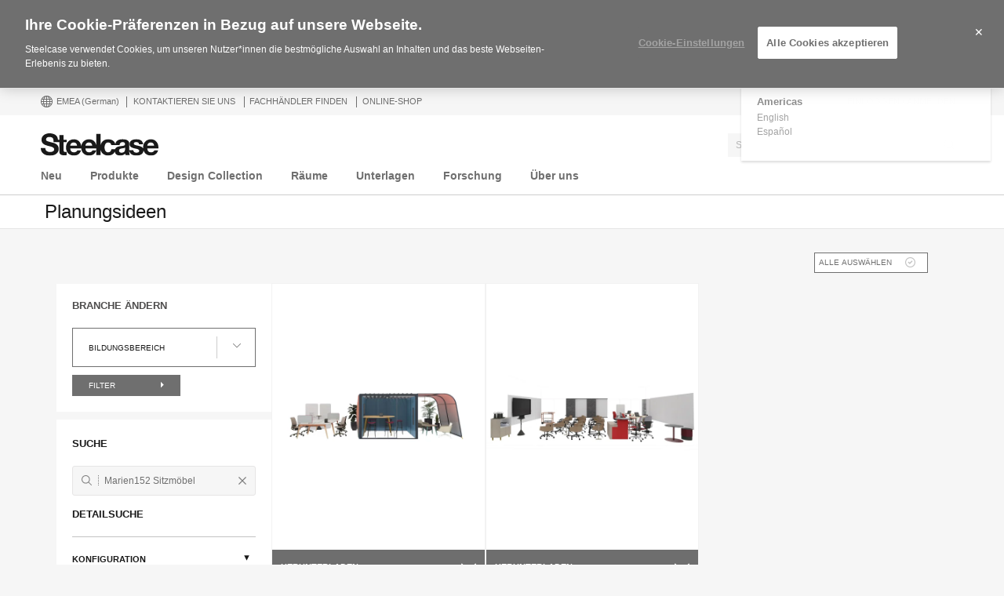

--- FILE ---
content_type: text/html; charset=UTF-8
request_url: https://www.steelcase.com/eu-de/unterlagen/planungsbeispiele/industrie/bildungsbereich/?steelcasecom_production_emea_de%5Bquery%5D=Marien152+Sitzm%C3%B6bel
body_size: 32988
content:
<!DOCTYPE html>
<!--[if lte IE 7]><html class="so-sorry"> <![endif]-->
<!--[if IE 8]><html class="no-js ie ie8" lang="de-DE"> <![endif]-->
<!--[if IE 9]><html class="no-js ie ie9" lang="de-DE"> <![endif]-->
<!--[if gt IE 9]><html class="no-js" lang="de-DE"> <![endif]-->
<!--[if !IE]><!--><html class="no-js de_DE" lang="de-DE"> <!--<![endif]-->
<head>
<meta charset="UTF-8"/>
<meta name="viewport" content="width=device-width, initial-scale=1.0"/>
<meta name="google-site-verification" content="_6ZsBWICBTfRg6gM0xvf6ewsmTPGud_BcHXUJop2OxU" />
<title>Bildungsbereich - Steelcase</title>

		<script>
			var tribe = window.tribe || {}; tribe.retina = {};
			tribe.retina.pixelRatio = ((window.devicePixelRatio === undefined) ? 1 : window.devicePixelRatio);
			tribe.retina.date = new Date();
			tribe.retina.date.setTime( tribe.retina.date.getTime() + (365 * 24 * 60 * 60 * 1000) );
			tribe.retina.expires = "" + tribe.retina.date.toGMTString();
			document.cookie = 'devicePixelRatio' + '=' + tribe.retina.pixelRatio + '; expires=' + tribe.retina.expires + '; path=/';
		</script>
		<meta name='robots' content='index, follow, max-image-preview:large, max-snippet:-1, max-video-preview:-1' />
<!-- OneTrust Cookies Consent Notice start for www.steelcase.com -->

<script src="https://cdn.cookielaw.org/scripttemplates/otSDKStub.js" data-document-language="true" type="text/javascript" charset="UTF-8" data-domain-script="3bb64076-fbe2-46f6-8225-e256883b99d1" ></script>
<script type="text/javascript">
function OptanonWrapper() { }
</script>
<!-- OneTrust Cookies Consent Notice end for www.steelcase.com -->
	<!-- This site is optimized with the Yoast SEO plugin v23.5 - https://yoast.com/wordpress/plugins/seo/ -->
	<link rel="canonical" href="https://www.steelcase.com/eu-de/unterlagen/planungsbeispiele/industrie/bildungsbereich/" />
	<link rel="next" href="https://www.steelcase.com/eu-de/unterlagen/planungsbeispiele/industrie/bildungsbereich/page/2/" />
	<meta property="og:locale" content="de_DE" />
	<meta property="og:type" content="article" />
	<meta property="og:title" content="Bildungsbereich - Steelcase" />
	<meta property="og:url" content="https://www.steelcase.com/eu-de/unterlagen/planungsbeispiele/industrie/bildungsbereich/" />
	<meta property="og:site_name" content="Steelcase" />
	<meta property="og:image" content="https://images.steelcase.com/image/upload/v1417820449/www.steelcase.com/steelcase-logo.png" />
	<meta name="twitter:card" content="summary_large_image" />
	<meta name="twitter:site" content="@steelcase_de" />
	<!-- / Yoast SEO plugin. -->


<link rel='dns-prefetch' href='//www.steelcase.com' />
<link rel='dns-prefetch' href='//dumy1g3ng547g.cloudfront.net' />
<link rel='dns-prefetch' href='//widget.cloudinary.com' />
<link rel="alternate" type="application/rss+xml" title="Steelcase &raquo; Bildungsbereich Branche Feed" href="https://www.steelcase.com/eu-de/unterlagen/planungsbeispiele/industrie/bildungsbereich/feed/" />
<link rel='stylesheet' id='custom-css-css' href='https://dumy1g3ng547g.cloudfront.net/eu-de/css/custom-css.css?ver=1748867002' type='text/css' media='all' />
<link rel='stylesheet' id='tribe-events-pro-mini-calendar-block-styles-css' href='https://dumy1g3ng547g.cloudfront.net/content/plugins/events-calendar-pro/src/resources/css/tribe-events-pro-mini-calendar-block.min.css?ver=5.13.0' type='text/css' media='all' />
<style id='wp-emoji-styles-inline-css' type='text/css'>

	img.wp-smiley, img.emoji {
		display: inline !important;
		border: none !important;
		box-shadow: none !important;
		height: 1em !important;
		width: 1em !important;
		margin: 0 0.07em !important;
		vertical-align: -0.1em !important;
		background: none !important;
		padding: 0 !important;
	}
</style>
<link rel='stylesheet' id='wp-block-library-css' href='https://dumy1g3ng547g.cloudfront.net/eu-de/wp-includes/css/dist/block-library/style.min.css?ver=6.6.4' type='text/css' media='all' />
<style id='classic-theme-styles-inline-css' type='text/css'>
/*! This file is auto-generated */
.wp-block-button__link{color:#fff;background-color:#32373c;border-radius:9999px;box-shadow:none;text-decoration:none;padding:calc(.667em + 2px) calc(1.333em + 2px);font-size:1.125em}.wp-block-file__button{background:#32373c;color:#fff;text-decoration:none}
</style>
<style id='global-styles-inline-css' type='text/css'>
:root{--wp--preset--aspect-ratio--square: 1;--wp--preset--aspect-ratio--4-3: 4/3;--wp--preset--aspect-ratio--3-4: 3/4;--wp--preset--aspect-ratio--3-2: 3/2;--wp--preset--aspect-ratio--2-3: 2/3;--wp--preset--aspect-ratio--16-9: 16/9;--wp--preset--aspect-ratio--9-16: 9/16;--wp--preset--color--black: #000000;--wp--preset--color--cyan-bluish-gray: #abb8c3;--wp--preset--color--white: #ffffff;--wp--preset--color--pale-pink: #f78da7;--wp--preset--color--vivid-red: #cf2e2e;--wp--preset--color--luminous-vivid-orange: #ff6900;--wp--preset--color--luminous-vivid-amber: #fcb900;--wp--preset--color--light-green-cyan: #7bdcb5;--wp--preset--color--vivid-green-cyan: #00d084;--wp--preset--color--pale-cyan-blue: #8ed1fc;--wp--preset--color--vivid-cyan-blue: #0693e3;--wp--preset--color--vivid-purple: #9b51e0;--wp--preset--gradient--vivid-cyan-blue-to-vivid-purple: linear-gradient(135deg,rgba(6,147,227,1) 0%,rgb(155,81,224) 100%);--wp--preset--gradient--light-green-cyan-to-vivid-green-cyan: linear-gradient(135deg,rgb(122,220,180) 0%,rgb(0,208,130) 100%);--wp--preset--gradient--luminous-vivid-amber-to-luminous-vivid-orange: linear-gradient(135deg,rgba(252,185,0,1) 0%,rgba(255,105,0,1) 100%);--wp--preset--gradient--luminous-vivid-orange-to-vivid-red: linear-gradient(135deg,rgba(255,105,0,1) 0%,rgb(207,46,46) 100%);--wp--preset--gradient--very-light-gray-to-cyan-bluish-gray: linear-gradient(135deg,rgb(238,238,238) 0%,rgb(169,184,195) 100%);--wp--preset--gradient--cool-to-warm-spectrum: linear-gradient(135deg,rgb(74,234,220) 0%,rgb(151,120,209) 20%,rgb(207,42,186) 40%,rgb(238,44,130) 60%,rgb(251,105,98) 80%,rgb(254,248,76) 100%);--wp--preset--gradient--blush-light-purple: linear-gradient(135deg,rgb(255,206,236) 0%,rgb(152,150,240) 100%);--wp--preset--gradient--blush-bordeaux: linear-gradient(135deg,rgb(254,205,165) 0%,rgb(254,45,45) 50%,rgb(107,0,62) 100%);--wp--preset--gradient--luminous-dusk: linear-gradient(135deg,rgb(255,203,112) 0%,rgb(199,81,192) 50%,rgb(65,88,208) 100%);--wp--preset--gradient--pale-ocean: linear-gradient(135deg,rgb(255,245,203) 0%,rgb(182,227,212) 50%,rgb(51,167,181) 100%);--wp--preset--gradient--electric-grass: linear-gradient(135deg,rgb(202,248,128) 0%,rgb(113,206,126) 100%);--wp--preset--gradient--midnight: linear-gradient(135deg,rgb(2,3,129) 0%,rgb(40,116,252) 100%);--wp--preset--font-size--small: 13px;--wp--preset--font-size--medium: 20px;--wp--preset--font-size--large: 36px;--wp--preset--font-size--x-large: 42px;--wp--preset--spacing--20: 0.44rem;--wp--preset--spacing--30: 0.67rem;--wp--preset--spacing--40: 1rem;--wp--preset--spacing--50: 1.5rem;--wp--preset--spacing--60: 2.25rem;--wp--preset--spacing--70: 3.38rem;--wp--preset--spacing--80: 5.06rem;--wp--preset--shadow--natural: 6px 6px 9px rgba(0, 0, 0, 0.2);--wp--preset--shadow--deep: 12px 12px 50px rgba(0, 0, 0, 0.4);--wp--preset--shadow--sharp: 6px 6px 0px rgba(0, 0, 0, 0.2);--wp--preset--shadow--outlined: 6px 6px 0px -3px rgba(255, 255, 255, 1), 6px 6px rgba(0, 0, 0, 1);--wp--preset--shadow--crisp: 6px 6px 0px rgba(0, 0, 0, 1);}:where(.is-layout-flex){gap: 0.5em;}:where(.is-layout-grid){gap: 0.5em;}body .is-layout-flex{display: flex;}.is-layout-flex{flex-wrap: wrap;align-items: center;}.is-layout-flex > :is(*, div){margin: 0;}body .is-layout-grid{display: grid;}.is-layout-grid > :is(*, div){margin: 0;}:where(.wp-block-columns.is-layout-flex){gap: 2em;}:where(.wp-block-columns.is-layout-grid){gap: 2em;}:where(.wp-block-post-template.is-layout-flex){gap: 1.25em;}:where(.wp-block-post-template.is-layout-grid){gap: 1.25em;}.has-black-color{color: var(--wp--preset--color--black) !important;}.has-cyan-bluish-gray-color{color: var(--wp--preset--color--cyan-bluish-gray) !important;}.has-white-color{color: var(--wp--preset--color--white) !important;}.has-pale-pink-color{color: var(--wp--preset--color--pale-pink) !important;}.has-vivid-red-color{color: var(--wp--preset--color--vivid-red) !important;}.has-luminous-vivid-orange-color{color: var(--wp--preset--color--luminous-vivid-orange) !important;}.has-luminous-vivid-amber-color{color: var(--wp--preset--color--luminous-vivid-amber) !important;}.has-light-green-cyan-color{color: var(--wp--preset--color--light-green-cyan) !important;}.has-vivid-green-cyan-color{color: var(--wp--preset--color--vivid-green-cyan) !important;}.has-pale-cyan-blue-color{color: var(--wp--preset--color--pale-cyan-blue) !important;}.has-vivid-cyan-blue-color{color: var(--wp--preset--color--vivid-cyan-blue) !important;}.has-vivid-purple-color{color: var(--wp--preset--color--vivid-purple) !important;}.has-black-background-color{background-color: var(--wp--preset--color--black) !important;}.has-cyan-bluish-gray-background-color{background-color: var(--wp--preset--color--cyan-bluish-gray) !important;}.has-white-background-color{background-color: var(--wp--preset--color--white) !important;}.has-pale-pink-background-color{background-color: var(--wp--preset--color--pale-pink) !important;}.has-vivid-red-background-color{background-color: var(--wp--preset--color--vivid-red) !important;}.has-luminous-vivid-orange-background-color{background-color: var(--wp--preset--color--luminous-vivid-orange) !important;}.has-luminous-vivid-amber-background-color{background-color: var(--wp--preset--color--luminous-vivid-amber) !important;}.has-light-green-cyan-background-color{background-color: var(--wp--preset--color--light-green-cyan) !important;}.has-vivid-green-cyan-background-color{background-color: var(--wp--preset--color--vivid-green-cyan) !important;}.has-pale-cyan-blue-background-color{background-color: var(--wp--preset--color--pale-cyan-blue) !important;}.has-vivid-cyan-blue-background-color{background-color: var(--wp--preset--color--vivid-cyan-blue) !important;}.has-vivid-purple-background-color{background-color: var(--wp--preset--color--vivid-purple) !important;}.has-black-border-color{border-color: var(--wp--preset--color--black) !important;}.has-cyan-bluish-gray-border-color{border-color: var(--wp--preset--color--cyan-bluish-gray) !important;}.has-white-border-color{border-color: var(--wp--preset--color--white) !important;}.has-pale-pink-border-color{border-color: var(--wp--preset--color--pale-pink) !important;}.has-vivid-red-border-color{border-color: var(--wp--preset--color--vivid-red) !important;}.has-luminous-vivid-orange-border-color{border-color: var(--wp--preset--color--luminous-vivid-orange) !important;}.has-luminous-vivid-amber-border-color{border-color: var(--wp--preset--color--luminous-vivid-amber) !important;}.has-light-green-cyan-border-color{border-color: var(--wp--preset--color--light-green-cyan) !important;}.has-vivid-green-cyan-border-color{border-color: var(--wp--preset--color--vivid-green-cyan) !important;}.has-pale-cyan-blue-border-color{border-color: var(--wp--preset--color--pale-cyan-blue) !important;}.has-vivid-cyan-blue-border-color{border-color: var(--wp--preset--color--vivid-cyan-blue) !important;}.has-vivid-purple-border-color{border-color: var(--wp--preset--color--vivid-purple) !important;}.has-vivid-cyan-blue-to-vivid-purple-gradient-background{background: var(--wp--preset--gradient--vivid-cyan-blue-to-vivid-purple) !important;}.has-light-green-cyan-to-vivid-green-cyan-gradient-background{background: var(--wp--preset--gradient--light-green-cyan-to-vivid-green-cyan) !important;}.has-luminous-vivid-amber-to-luminous-vivid-orange-gradient-background{background: var(--wp--preset--gradient--luminous-vivid-amber-to-luminous-vivid-orange) !important;}.has-luminous-vivid-orange-to-vivid-red-gradient-background{background: var(--wp--preset--gradient--luminous-vivid-orange-to-vivid-red) !important;}.has-very-light-gray-to-cyan-bluish-gray-gradient-background{background: var(--wp--preset--gradient--very-light-gray-to-cyan-bluish-gray) !important;}.has-cool-to-warm-spectrum-gradient-background{background: var(--wp--preset--gradient--cool-to-warm-spectrum) !important;}.has-blush-light-purple-gradient-background{background: var(--wp--preset--gradient--blush-light-purple) !important;}.has-blush-bordeaux-gradient-background{background: var(--wp--preset--gradient--blush-bordeaux) !important;}.has-luminous-dusk-gradient-background{background: var(--wp--preset--gradient--luminous-dusk) !important;}.has-pale-ocean-gradient-background{background: var(--wp--preset--gradient--pale-ocean) !important;}.has-electric-grass-gradient-background{background: var(--wp--preset--gradient--electric-grass) !important;}.has-midnight-gradient-background{background: var(--wp--preset--gradient--midnight) !important;}.has-small-font-size{font-size: var(--wp--preset--font-size--small) !important;}.has-medium-font-size{font-size: var(--wp--preset--font-size--medium) !important;}.has-large-font-size{font-size: var(--wp--preset--font-size--large) !important;}.has-x-large-font-size{font-size: var(--wp--preset--font-size--x-large) !important;}
:where(.wp-block-post-template.is-layout-flex){gap: 1.25em;}:where(.wp-block-post-template.is-layout-grid){gap: 1.25em;}
:where(.wp-block-columns.is-layout-flex){gap: 2em;}:where(.wp-block-columns.is-layout-grid){gap: 2em;}
:root :where(.wp-block-pullquote){font-size: 1.5em;line-height: 1.6;}
</style>
<link rel='stylesheet' id='steelcase-global-css' href='https://dumy1g3ng547g.cloudfront.net/content/themes/steelcase/css/style.min.css?ver=ee75337ed2a0827301e0123b3166e07a0d413efc' type='text/css' media='all' />
<link rel='stylesheet' id='steelcase-print-css' href='https://dumy1g3ng547g.cloudfront.net/content/themes/steelcase/css/print.min.css?ver=ee75337ed2a0827301e0123b3166e07a0d413efc' type='text/css' media='print' />
<link rel='stylesheet' id='steelcase-archives-old-css' href='https://dumy1g3ng547g.cloudfront.net/content/themes/steelcase/css/archives-old.min.css?ver=ee75337ed2a0827301e0123b3166e07a0d413efc' type='text/css' media='all' />
<style id='akismet-widget-style-inline-css' type='text/css'>

			.a-stats {
				--akismet-color-mid-green: #357b49;
				--akismet-color-white: #fff;
				--akismet-color-light-grey: #f6f7f7;

				max-width: 350px;
				width: auto;
			}

			.a-stats * {
				all: unset;
				box-sizing: border-box;
			}

			.a-stats strong {
				font-weight: 600;
			}

			.a-stats a.a-stats__link,
			.a-stats a.a-stats__link:visited,
			.a-stats a.a-stats__link:active {
				background: var(--akismet-color-mid-green);
				border: none;
				box-shadow: none;
				border-radius: 8px;
				color: var(--akismet-color-white);
				cursor: pointer;
				display: block;
				font-family: -apple-system, BlinkMacSystemFont, 'Segoe UI', 'Roboto', 'Oxygen-Sans', 'Ubuntu', 'Cantarell', 'Helvetica Neue', sans-serif;
				font-weight: 500;
				padding: 12px;
				text-align: center;
				text-decoration: none;
				transition: all 0.2s ease;
			}

			/* Extra specificity to deal with TwentyTwentyOne focus style */
			.widget .a-stats a.a-stats__link:focus {
				background: var(--akismet-color-mid-green);
				color: var(--akismet-color-white);
				text-decoration: none;
			}

			.a-stats a.a-stats__link:hover {
				filter: brightness(110%);
				box-shadow: 0 4px 12px rgba(0, 0, 0, 0.06), 0 0 2px rgba(0, 0, 0, 0.16);
			}

			.a-stats .count {
				color: var(--akismet-color-white);
				display: block;
				font-size: 1.5em;
				line-height: 1.4;
				padding: 0 13px;
				white-space: nowrap;
			}
		
</style>
<script type="text/javascript" src="https://dumy1g3ng547g.cloudfront.net/eu-de/wp-includes/js/jquery/jquery.min.js?ver=3.7.1" id="jquery-core-js"></script>
<script type="text/javascript" src="https://dumy1g3ng547g.cloudfront.net/eu-de/wp-includes/js/jquery/jquery-migrate.min.js?ver=3.4.1" id="jquery-migrate-js"></script>
<script type="text/javascript" src="https://dumy1g3ng547g.cloudfront.net/content/themes/steelcase/js/modernizr.min.js?ver=ee75337ed2a0827301e0123b3166e07a0d413efc" id="steelcase-modernizr-js"></script>
<script type="text/javascript" src="https://dumy1g3ng547g.cloudfront.net/content/themes/steelcase/js/slick.min.js?ver=ee75337ed2a0827301e0123b3166e07a0d413efc" id="steelcase-slick-js"></script>
<link rel="https://api.w.org/" href="https://www.steelcase.com/eu-de/restapi/" /><link rel="EditURI" type="application/rsd+xml" title="RSD" href="https://www.steelcase.com/eu-de/xmlrpc.php?rsd" />
<script src="https://www.googleoptimize.com/optimize.js?id=GTM-W8DMSLM"></script><!-- Stream WordPress user activity plugin v4.1.1 -->
<!--[if lt IE 8]><link rel="stylesheet" href="https://www.steelcase.com/content/plugins/tribe-gallery/resources/ie7.css" type="text/css" media="screen"><![endif]-->
<!--[if IE 8]><link rel="stylesheet" href="https://www.steelcase.com/content/plugins/tribe-gallery/resources/ie8.css" type="text/css" media="screen"><![endif]-->
<meta name="tec-api-version" content="v1"><meta name="tec-api-origin" content="https://www.steelcase.com/eu-de"><link rel="alternate" href="https://www.steelcase.com/eu-de/restapi/tribe/events/v1/" /><link rel="alternate" href="https://www.steelcase.com/resources/space-planning-ideas/industry/education/" hreflang="en-us" />
<link rel="alternate" href="https://www.steelcase.com/eu-en/resources/space-planning-ideas/industry/education/" hreflang="en-gb" />
<link rel="alternate" href="https://www.steelcase.com/eu-fr/ressources/idees-amenagement/industrie/education/" hreflang="fr-fr" />
<link rel="alternate" href="https://www.steelcase.com/eu-es/recursos/ideas-planificacion-espacio/industria/educacion/" hreflang="es-es" />
<link rel="alternate" href="https://www.steelcase.com/asia-zh/resources/space-planning-ideas/industry/education/" hreflang="zh-cn" />
<link rel="alternate" href="https://www.steelcase.com/asia-ja/resources/space-planning-ideas/industry/education/" hreflang="ja-jp" />
<link rel="alternate" href="https://www.steelcase.com/asia-en/resources/space-planning-ideas/industry/education/" hreflang="en-au" />
<link rel="alternate" href="https://www.steelcase.com/na-es/recursos/ideas-planificacion-espacio/industria/educacion/" hreflang="es-mx" />
<link rel="shortcut icon" href="https://www.steelcase.com/content/plugins/tribe-branding/assets/branding_icon_favicon.ico"><link rel="apple-touch-icon-precomposed" href="https://www.steelcase.com/content/plugins/tribe-branding/assets/branding_icon_favicon.ico"><meta name="msapplication-TileImage" content="https://www.steelcase.com/content/plugins/tribe-branding/assets/branding_icon_favicon.ico"><script type="text/javascript">
    var digitalData = {"plugInVersion":"9.9","generatedDate":"2026-01-28","page":{"pageInfo":{"pageName":"Bildungsbereich","breadCrumbs":"","destinationURL":"https:\/\/","geoCountry":"DE","geoRegion":"EMEA","language":"de_DE","pageID":"198","siteBrand":"steelcase","sysEnv":"production"},"category":{"pageType":"tax-industry","primaryCategory":"","subCategory1":""}},"user":{"profile":[{"profileInfo":{"profileID":"","userGUID":"","returningStatus":"new","type":"guest","userFirstName":"","userLastName":"","email":"","bestDescribesMe":""}}]}};
    </script><meta name="generator" content="Powered by Slider Revolution 6.7.25 - responsive, Mobile-Friendly Slider Plugin for WordPress with comfortable drag and drop interface." />
<link rel="icon" href="https://steelcase-res.cloudinary.com/image/upload/c_fill,q_auto,f_auto,h_48,w_48/v1600278881/www.steelcase.com/eu-de/2020/09/16/cropped-Steelcase-Favicon.png" sizes="32x32" />
<link rel="icon" href="https://steelcase-res.cloudinary.com/image/upload/c_fill,q_auto,f_auto,h_284,w_284/v1600278881/www.steelcase.com/eu-de/2020/09/16/cropped-Steelcase-Favicon.png" sizes="192x192" />
<link rel="apple-touch-icon" href="https://steelcase-res.cloudinary.com/image/upload/c_fill,q_auto,f_auto,h_185,w_185/v1600278881/www.steelcase.com/eu-de/2020/09/16/cropped-Steelcase-Favicon.png" />
<meta name="msapplication-TileImage" content="https://steelcase-res.cloudinary.com/image/upload/c_fill,q_auto,f_auto,h_284,w_284/v1600278881/www.steelcase.com/eu-de/2020/09/16/cropped-Steelcase-Favicon.png" />
<script>function setREVStartSize(e){
			//window.requestAnimationFrame(function() {
				window.RSIW = window.RSIW===undefined ? window.innerWidth : window.RSIW;
				window.RSIH = window.RSIH===undefined ? window.innerHeight : window.RSIH;
				try {
					var pw = document.getElementById(e.c).parentNode.offsetWidth,
						newh;
					pw = pw===0 || isNaN(pw) || (e.l=="fullwidth" || e.layout=="fullwidth") ? window.RSIW : pw;
					e.tabw = e.tabw===undefined ? 0 : parseInt(e.tabw);
					e.thumbw = e.thumbw===undefined ? 0 : parseInt(e.thumbw);
					e.tabh = e.tabh===undefined ? 0 : parseInt(e.tabh);
					e.thumbh = e.thumbh===undefined ? 0 : parseInt(e.thumbh);
					e.tabhide = e.tabhide===undefined ? 0 : parseInt(e.tabhide);
					e.thumbhide = e.thumbhide===undefined ? 0 : parseInt(e.thumbhide);
					e.mh = e.mh===undefined || e.mh=="" || e.mh==="auto" ? 0 : parseInt(e.mh,0);
					if(e.layout==="fullscreen" || e.l==="fullscreen")
						newh = Math.max(e.mh,window.RSIH);
					else{
						e.gw = Array.isArray(e.gw) ? e.gw : [e.gw];
						for (var i in e.rl) if (e.gw[i]===undefined || e.gw[i]===0) e.gw[i] = e.gw[i-1];
						e.gh = e.el===undefined || e.el==="" || (Array.isArray(e.el) && e.el.length==0)? e.gh : e.el;
						e.gh = Array.isArray(e.gh) ? e.gh : [e.gh];
						for (var i in e.rl) if (e.gh[i]===undefined || e.gh[i]===0) e.gh[i] = e.gh[i-1];
											
						var nl = new Array(e.rl.length),
							ix = 0,
							sl;
						e.tabw = e.tabhide>=pw ? 0 : e.tabw;
						e.thumbw = e.thumbhide>=pw ? 0 : e.thumbw;
						e.tabh = e.tabhide>=pw ? 0 : e.tabh;
						e.thumbh = e.thumbhide>=pw ? 0 : e.thumbh;
						for (var i in e.rl) nl[i] = e.rl[i]<window.RSIW ? 0 : e.rl[i];
						sl = nl[0];
						for (var i in nl) if (sl>nl[i] && nl[i]>0) { sl = nl[i]; ix=i;}
						var m = pw>(e.gw[ix]+e.tabw+e.thumbw) ? 1 : (pw-(e.tabw+e.thumbw)) / (e.gw[ix]);
						newh =  (e.gh[ix] * m) + (e.tabh + e.thumbh);
					}
					var el = document.getElementById(e.c);
					if (el!==null && el) el.style.height = newh+"px";
					el = document.getElementById(e.c+"_wrapper");
					if (el!==null && el) {
						el.style.height = newh+"px";
						el.style.display = "block";
					}
				} catch(e){
					console.log("Failure at Presize of Slider:" + e)
				}
			//});
		  };</script>
<script src="//assets.adobedtm.com/launch-ENce67f36dbb974359b2e0cba807fffc5b.min.js"></script>		<style type="text/css" id="wp-custom-css">
			@media only screen and (min-width: 1024px){
  html.de_DE [class*=column]+[class*=column]:last-child {
  float:none!important;
  }
	html.de_DE div.panel-multi-column__content-wrap > div > h2{
		overflow-wrap: break-word;
	}
}		</style>
		<script>var $ = jQuery.noConflict();</script>
<!--
	generated in 2.958 seconds
	138563 bytes batcached for 600 seconds
-->
</head>

<body class="archive tax-industry term-bildungsbereich term-198 currency-usd tribe-no-js page-template-srv-www-default-releases-ee75337ed2a0827301e0123b3166e07a0d413efc-content-themes-steelcase-page-php filters-loop-page planning-idea-zj7ku6ce" data-resourceurl="https://dumy1g3ng547g.cloudfront.net/content/themes/steelcase/">
		<script>
		/* Output a bit of configuration for Lazy Sizes Lib to prevent conflicts with the existing lazyload lib */
		window.lazySizesConfig = window.lazySizesConfig || {};
		window.lazySizesConfig.lazyClass = 'lslazyload';
	</script>
	<script>
		var steelcase_deepscroll = false;
		if (
			location.hash.length &&
			location.hash.slice( 0, 10 ) !== "#location/" &&
			location.hash.slice( 0, 8 ) !== "#comment" &&
			location.hash.slice( 0, 8 ) !== "#respond"
				) {
			steelcase_deepscroll = true;
			document.write(
				'<div class="sc-loading-mask deepscroll-spinner"><div class="sc-loading-spinner"><i class="sq-1"></i><i class="sq-2"></i><i class="sq-3"></i></div></div>' );
		}
	</script>
			<div id="page" class="hfeed site">
			
<nav id="mobile-nav-bar">
	<a id="mobile-trigger-left" href="#" class="icon icon-mobile-menu" aria-label="Auswahl"></a>
	<a class="mobile-logo-trigger" href="https://www.steelcase.com/eu-de"><img class="mobile-logo" src="https://dumy1g3ng547g.cloudfront.net/content/themes/steelcase/img/logo.svg" alt="Steelcase" /></a>
	<a id="mobile-trigger-right" href="#" class="icon icon-user-account" aria-label="Benutzerkonto"></a>
				<a href="#" class="mobile-search-trigger icon icon-search" data-js="mobile-search-trigger" aria-label="Suche"></a>
		<div class="mobile-search-wrapper" data-js="mobile-search">
			<div id="mobile-autocomplete" data-js="algolia-autocomplete" data-search-selected="all"></div>			<div class="mobile-search-mask"></div>
		</div>
	
</nav>


<nav id="mobile-user-menu" class="menu-level-1" data-id="main-right">
	<ul class="mobile-user-menu__items">
		<li class="mobile-close-wrap">
			<button type="button" class="icon icon-close mobile-menu__close mobile-menu__close--left" aria-label="{{nls.scroll_feature_close}}"></button>
		</li>
		
				<li class="mobile-group-heading">Benutzerkonto</li>

				<li class="user-login-link">
							<a href="#" class="user-menu-trigger trigger-signup login-link">
					Einloggen / Anmelden				</a>
					</li>
				<li class="language-chooser-link">
			<a class="user-menu-trigger sub-menu-trigger" href="#" data-target="region">
				<span>EMEA</span> <span class="lang-label">(German)</span>
			</a>
		</li>

		
							</ul>
</nav>

<nav id="mobile-region" class="menu-sub menu-level-2" data-id="region">
	<ul>
		<li class="mobile-close-wrap">
			<button type="button" class="icon icon-close mobile-menu__close mobile-menu__close--left" aria-label="{{nls.scroll_feature_close}}"></button>
		</li>
		<li class="mobile-level-header">
			<a class="menu-sub-back" href="#" data-target="main-right">
				<i class="icon icon-arrow-left"></i>
				Zurück			</a>
		</li>
		<li class="region-group-heading">Amerika</li>
					<li>
				<a  class="user-menu-trigger language-selection"  data-lcode="en_US" href="https://www.steelcase.com/resources/space-planning-ideas/industry/education/">English</a>			</li>
						<li>
				<a  class="user-menu-trigger language-selection"  data-lcode="es_MX" href="https://www.steelcase.com/na-es/recursos/ideas-planificacion-espacio/industria/educacion/">Español</a>			</li>
					<li class="region-group-heading">Europa, Naher Osten, Afrika</li>
					<li>
				<a  class="user-menu-trigger language-selection active" data-lcode="de_DE" href="https://www.steelcase.com/eu-de/unterlagen/planungsbeispiele/industrie/bildungsbereich/">Deutsch</a>			</li>
						<li>
				<a  class="user-menu-trigger language-selection"  data-lcode="en_GB" href="https://www.steelcase.com/eu-en/resources/space-planning-ideas/industry/education/">English</a>			</li>
						<li>
				<a  class="user-menu-trigger language-selection"  data-lcode="es_ES" href="https://www.steelcase.com/eu-es/recursos/ideas-planificacion-espacio/industria/educacion/">Español</a>			</li>
						<li>
				<a  class="user-menu-trigger language-selection"  data-lcode="fr_FR" href="https://www.steelcase.com/eu-fr/ressources/idees-amenagement/industrie/education/">Français</a>			</li>
					<li class="region-group-heading">Asien-Pazifik</li>
					<li>
				<a  class="user-menu-trigger language-selection"  data-lcode="en_AU" href="https://www.steelcase.com/asia-en/resources/space-planning-ideas/industry/education/">English</a>			</li>
						<li>
				<a  class="user-menu-trigger language-selection"  data-lcode="zh_CN" href="https://www.steelcase.com/asia-zh/resources/space-planning-ideas/industry/education/">中文</a>			</li>
						<li>
				<a  class="user-menu-trigger language-selection"  data-lcode="ja" href="https://www.steelcase.com/asia-ja/resources/space-planning-ideas/industry/education/">日本語</a>			</li>
					<li class="region-group-heading">Länder</li>
		<li>
			<a class="user-menu-trigger" href="https://www.steelcase.com/countries/">
				Alle Länder anzeigen			</a>
		</li>
	</ul>
</nav>

						<section class="top">
				
<div id="user-nav">
	<nav
			role="navigation"
			aria-label="User Navigation"
			itemscope itemtype="http://schema.org/SiteNavigationElement"
			class="clearfix"
	>
		<h3 class="visuallyhidden">Nutzermenü</h3>
		
		<ol class="utility-navigation">
			<li id="country-select-menu">
				<a href="#"
				   id="country-select"
				   aria-label="Länderauswahl"
				   aria-expanded="false"
				>
					<i class="icon icon-global"></i>
					EMEA					<span class="lang-label">(German)</span>
				</a>
				<div class="desktop-region-selector">
					<i class="region-arrow-border"></i>
					<i class="region-arrow"></i>
					<div class="region-selector-header">Eine Region/Sprache auswählen</div>
					<ul class="region-selector-groups group">
						<li class="region-selector-group">
							<ul>
								<li class="region-group-heading">Amerika</li>
											<li>
				<a  class="user-menu-trigger language-selection"  data-lcode="en_US" href="https://www.steelcase.com/resources/space-planning-ideas/industry/education/">English</a>			</li>
						<li>
				<a  class="user-menu-trigger language-selection"  data-lcode="es_MX" href="https://www.steelcase.com/na-es/recursos/ideas-planificacion-espacio/industria/educacion/">Español</a>			</li>
										</ul>
						</li>
						<li class="region-selector-group">
							<ul>
								<li class="region-group-heading">Europa, Naher Osten, Afrika</li>
											<li>
				<a  class="user-menu-trigger language-selection active" data-lcode="de_DE" href="https://www.steelcase.com/eu-de/unterlagen/planungsbeispiele/industrie/bildungsbereich/">Deutsch</a>			</li>
						<li>
				<a  class="user-menu-trigger language-selection"  data-lcode="en_GB" href="https://www.steelcase.com/eu-en/resources/space-planning-ideas/industry/education/">English</a>			</li>
						<li>
				<a  class="user-menu-trigger language-selection"  data-lcode="es_ES" href="https://www.steelcase.com/eu-es/recursos/ideas-planificacion-espacio/industria/educacion/">Español</a>			</li>
						<li>
				<a  class="user-menu-trigger language-selection"  data-lcode="fr_FR" href="https://www.steelcase.com/eu-fr/ressources/idees-amenagement/industrie/education/">Français</a>			</li>
										</ul>
						</li>
						<li class="region-selector-group">
							<ul>
								<li class="region-group-heading">Asien-Pazifik</li>
											<li>
				<a  class="user-menu-trigger language-selection"  data-lcode="en_AU" href="https://www.steelcase.com/asia-en/resources/space-planning-ideas/industry/education/">English</a>			</li>
						<li>
				<a  class="user-menu-trigger language-selection"  data-lcode="zh_CN" href="https://www.steelcase.com/asia-zh/resources/space-planning-ideas/industry/education/">中文</a>			</li>
						<li>
				<a  class="user-menu-trigger language-selection"  data-lcode="ja" href="https://www.steelcase.com/asia-ja/resources/space-planning-ideas/industry/education/">日本語</a>			</li>
										</ul>
						</li>
					</ul>
					<a class="country-page-link"
					   href="https://www.steelcase.com/markets/?region_message=de_DE"
					>Klicken Sie hier, um die Liste der unterstützten Märkte anzuzeigen.</a>
				</div>
			</li>
			<li><a href="/eu-de/kontakt/">KONTAKTIEREN SIE UNS</a></li><li><a href="/eu-de/uber-uns/wo-erhaltlich/fachhandel/">Fachhändler finden</a></li><li><a href="https://de.steelcase.com/" target="_blank">Online-Shop</a></li>		</ol>

					<ol class="user-navigation">
									<li data-feature="10">
						<a href="javascript:void(0)" class="trigger-signup login-link">
							Einloggen / Anmelden						</a>
					</li>
							</ol>
			</nav>
</div><!-- #usernav -->
				<header id="main-nav" class="site-header" role="banner">
	<div class="site-header__inner">
		<h1 class="site-title">
			<a href="https://www.steelcase.com/eu-de">
				<img
					id="branding"
					class="swap-svg" src="https://dumy1g3ng547g.cloudfront.net/content/themes/steelcase/img/logo.svg"
					data-png="https://dumy1g3ng547g.cloudfront.net/content/themes/steelcase/img/logo-150.png"
					alt="Steelcase"/>
			</a>
		</h1>
		<nav id="desktop-nav" class="menu-main-menu-container"><ul id="menu-main-menu" class="desktop-nav-wrap group"><li id="menu-item-52927" class="menu-item menu-item-type-custom menu-item-object-custom menu-item-52927 desktop-nav-item"><a href="https://www.steelcase.com/eu-de/neu/" class=" desktop-nav-trigger">Neu</a></li>
<li id="menu-item-30875" class="menu-item menu-item-type-custom menu-item-object-custom menu-item-30875 desktop-nav-item"><a href="#" class=" desktop-nav-trigger">Produkte</a></li>
<li id="menu-item-101461" class="menu-item menu-item-type-custom menu-item-object-custom menu-item-101461 desktop-nav-item"><a href="https://www.steelcase.com/eu-de/design-collection/" class=" desktop-nav-trigger">Design Collection</a></li>
<li id="menu-item-7542" class="menu-item menu-item-type-custom menu-item-object-custom menu-item-7542 desktop-nav-item"><a href="#" class=" desktop-nav-trigger">Räume</a></li>
<li id="menu-item-159" class="resources menu-item menu-item-type-custom menu-item-object-custom menu-item-159 desktop-nav-item"><a href="#" class=" desktop-nav-trigger">Unterlagen</a></li>
<li id="menu-item-8815" class="research-parent menu-item menu-item-type-custom menu-item-object-custom menu-item-8815 desktop-nav-item"><a href="https://www.steelcase.com/eu-de/erkenntnisse-forschung/" class=" desktop-nav-trigger">Forschung</a></li>
<li id="menu-item-107" class="discover menu-item menu-item-type-custom menu-item-object-custom menu-item-107 desktop-nav-item"><a href="#" class=" desktop-nav-trigger">Über uns</a></li>
</ul></nav>		<div id="desktop-search" class="desktop-search">
			<div class="dn-top-search-wrapper">
				<div class="site-search__wrapper" data-js="site-search__form"><div id="autocomplete" data-js="algolia-autocomplete" data-search-selected="all"></div></div>			</div>
		</div>
	</div>
</header>
			</section>
			<div class="c-wrap">

<section class="page-heading page-heading--filters-page">
	<div class="page-title">
		<h1>Planungsideen</h1>
	</div>
	<div class="mobile-filter-toggle-wrap">
	<button id="mobile-filter-trigger" data-trigger-active="Filter" data-trigger-inactive="Filter anzeigen">Filter anzeigen<i class="icon icon-arrow-down"></i></button></div>
</section>

<main id="content"
      class="site-content content-wrap"
      role="main"
      data-url-key="content-top"
	data-link-container="planning-ideas-archive-industry">
	<div class="ais-InstantSearch">
		<div class="ais-InstantSearch-panels">
			<aside class="left-panel planning-idea" data-js="mobile-filters">
									
<div id="pi-industry-select" class="filters-card industry-select" data-current-tax="bildungsbereich" data-current-tax-id="198" >
	<form name="IndustryFilter">
		<h5 class="filters-title"><label for="s1">Branche ändern</label></h5>
		<select class="sidebar-filter filter-dropdown large-select" name="s1" id="s1" aria-label="Branche ändern" >
							<option value="https://www.steelcase.com/eu-de/unterlagen/planungsbeispiele/industrie/bildungsbereich/"  selected='selected'>
					Bildungsbereich				</option>
							<option value="https://www.steelcase.com/eu-de/unterlagen/planungsbeispiele/industrie/arbeitsplatz/" >
					Arbeitsplatz				</option>
					</select>
		<button type="button" name="Filter" class="button-dark button-icon-right" onClick="window.location=document.IndustryFilter.s1.options[document.IndustryFilter.s1.selectedIndex].value">Filter <i class="icon icon-triangle-right"></i></button>
	</form>
</div>
					<div class="left-panel--bg">
				
				<div class="title">
					<h2 class="title-heading">Suche</h2>
					<div id="clear-refinements" class="title-clear"></div>
				</div>

				<div id="searchbox"></div>

				<div class="title">
					<h3 class="title-heading">Detailsuche</h3>
				</div>
				<div id="filters"></div>

									<p class="form-helper"><a href="" target="_blank">Brauchen Sie Hilfe beim Anzeigen der Dateien?</a></p>				
									</div>
							</aside>

			<section class="right-panel">
									<div id="resource-center" class="multiple-saved-items">
	<header class="saved-items-header group">
		<div class="multi-download-wrap">		<button
			class="saved-item-control sic-download-selected trigger-downloads multi-file-type"
			data-datalayer-object=""
	>
		<span class="mobile">Herunterladen</span>
		<span class="desktop">Auswahl downloaden</span>
		<i class="icon icon-download"></i>
	</button>
<ul class="clean-list multi-download-options"></ul></div><button class="saved-item-control sic-select-all" data-feature="8" data-text-none="Auswahl verwerfen" data-text-all="Alle auswählen">
	<span>Alle auswählen</span>
	<i class="icon icon-check-sign-outline"></i>
</button>
	</header>

	<div id="hits"></div>
</div>				
				<div id="pagination"></div>
			</section>
		</div>
	</div>
</main>


	</div><!-- .c-wrap -->
	<footer id="colophon" class="sc-site-footer" role="contentinfo">

		<section class="footer-nav-area">
	<div class="footer-nav-groups">
        <nav class="footer-nav-group">
            <link itemprop="url" href="https://www.steelcase.com/eu-de">
			<ul class="footer-primary-nav sc-footer-nav">
				<li id="menu-item-27421" class="menu-item menu-item-type-custom menu-item-object-custom menu-item-has-children menu-item-27421"><a href="https://www.steelcase.com/eu-de/uber-uns/steelcase/unser-unternehmen/">Über Steelcase</a>
<ul class="sub-menu">
	<li id="menu-item-52611" class="menu-item menu-item-type-custom menu-item-object-custom menu-item-52611"><a href="https://www.steelcase.com/eu-de/mensch-umwelt/">Mensch + Umwelt</a></li>
	<li id="menu-item-92455" class="menu-item menu-item-type-post_type menu-item-object-page menu-item-92455"><a href="https://www.steelcase.com/eu-de/uber-uns/steelcase/karriere/">Karriere</a></li>
	<li id="menu-item-93" class="menu-item menu-item-type-custom menu-item-object-custom menu-item-93"><a href="https://www.steelcase.com/eu-de/uber-uns/informationen/presseportal/">Presse</a></li>
	<li id="menu-item-92" class="menu-item menu-item-type-custom menu-item-object-custom menu-item-92"><a href="https://www.steelcase.com/eu-de/entdecken/steelcase/unsere-lieferanten/">Lieferanten</a></li>
	<li id="menu-item-47282" class="menu-item menu-item-type-post_type menu-item-object-page menu-item-47282"><a href="https://www.steelcase.com/eu-de/steelcase-impressum/">Impressum</a></li>
</ul>
</li>
<li id="menu-item-95" class="menu-item menu-item-type-custom menu-item-object-custom menu-item-has-children menu-item-95"><a>Kundenbetreuung</a>
<ul class="sub-menu">
	<li id="menu-item-117365" class="menu-item menu-item-type-custom menu-item-object-custom menu-item-117365"><a href="https://www.steelcase.com/eu-de/feedback-webseite/">Feedback zur Webseite</a></li>
	<li id="menu-item-52612" class="menu-item menu-item-type-custom menu-item-object-custom menu-item-52612"><a href="https://www.steelcase.com/eu-de/haufig-gestellte-fragen/">Häufig gestellte Fragen</a></li>
	<li id="menu-item-97" class="menu-item menu-item-type-custom menu-item-object-custom menu-item-97"><a href="https://www.steelcase.com/eu-de/unterlagen/dokumente/">Dokumente + Anleitungen</a></li>
	<li id="menu-item-41057" class="menu-item menu-item-type-post_type menu-item-object-page menu-item-41057"><a href="https://www.steelcase.com/eu-de/garantie/">Garantie</a></li>
	<li id="menu-item-100301" class="menu-item menu-item-type-custom menu-item-object-custom menu-item-100301"><a href="https://www.steelcase.com/eu-en/product-safety-recall-steelcase-flex-mobile-power-units/">Flex Mobile Power Rückruf (auf Englisch)</a></li>
</ul>
</li>
<li id="menu-item-101" class="menu-item menu-item-type-custom menu-item-object-custom menu-item-has-children menu-item-101"><a>Rechtliche Hinweise</a>
<ul class="sub-menu">
	<li id="menu-item-3905" class="menu-item menu-item-type-post_type menu-item-object-page menu-item-3905"><a href="https://www.steelcase.com/eu-de/nutzungsbedingungen/">Nutzungsbedingungen</a></li>
	<li id="menu-item-106748" class="menu-item menu-item-type-custom menu-item-object-custom menu-item-106748"><a href="https://www.steelcase.com/eu-de/unterlagen/dokumente/steelcase-gmbh-allgemeine-verkaufsbedingungen/">Allgemeine Verkaufsbedingungen</a></li>
	<li id="menu-item-3906" class="menu-item menu-item-type-post_type menu-item-object-page menu-item-3906"><a href="https://www.steelcase.com/eu-de/datenschutzrichtlinie/">Datenschutzrichtlinie</a></li>
	<li id="menu-item-41689" class="menu-item menu-item-type-custom menu-item-object-custom menu-item-41689"><a href="#">Cookie-Einstellungen</a></li>
	<li id="menu-item-49443" class="menu-item menu-item-type-post_type menu-item-object-page menu-item-49443"><a href="https://www.steelcase.com/eu-de/unternehmens-compliance-richtlinien/">Unternehmens Compliance Richtlinien und UK-Erklärung zum Menschenhandel</a></li>
	<li id="menu-item-28344" class="menu-item menu-item-type-post_type menu-item-object-page menu-item-28344"><a href="https://www.steelcase.com/eu-de/accessibility-statement/">Accessibility Statement</a></li>
</ul>
</li>
			</ul>
		</nav>
		<nav class="footer-nav-group social-links">
			<ul class="footer-social-nav sc-footer-nav" itemscope itemtype="http://schema.org/Organization">
				<li id="menu-item-77" class="menu-item menu-item-type-custom menu-item-object-custom menu-item-has-children menu-item-77"><a href="https://www.steelcase.com/eu-de/">Social Media</a>
<ul class="sub-menu">
	<li id="menu-item-81" class="instagram menu-item menu-item-type-custom menu-item-object-custom menu-item-81"><a target="_blank" rel="noopener" href="https://www.instagram.com/steelcase_emea/" itemprop="sameAs">Instagram</a></li>
	<li id="menu-item-76" class="linkedin menu-item menu-item-type-custom menu-item-object-custom menu-item-76"><a target="_blank" rel="noopener" href="https://www.linkedin.com/company/steelcase" itemprop="sameAs">LinkedIn</a></li>
	<li id="menu-item-75" class="facebook menu-item menu-item-type-custom menu-item-object-custom menu-item-75"><a target="_blank" rel="noopener" href="https://www.facebook.com/steelcase.emea" itemprop="sameAs">Facebook</a></li>
	<li id="menu-item-79" class="twitter menu-item menu-item-type-custom menu-item-object-custom menu-item-79"><a target="_blank" rel="noopener" href="https://twitter.com/Steelcase_DE" itemprop="sameAs">Twitter</a></li>
	<li id="menu-item-80" class="youtube menu-item menu-item-type-custom menu-item-object-custom menu-item-80"><a target="_blank" rel="noopener" href="https://www.youtube.com/user/STEELCASETV" itemprop="sameAs">Youtube</a></li>
	<li id="menu-item-78" class="pinterest menu-item menu-item-type-custom menu-item-object-custom menu-item-78"><a target="_blank" rel="noopener" href="http://www.pinterest.com/steelcase/" itemprop="sameAs">Pinterest</a></li>
	<li id="menu-item-4965" class="xing menu-item menu-item-type-custom menu-item-object-custom menu-item-4965"><a href="http://xing.com">Xing</a></li>
</ul>
</li>
<li id="menu-item-74400" class="menu-item menu-item-type-custom menu-item-object-custom menu-item-74400"><a target="_blank" rel="noopener" href="https://info.steelcase.com/de/newsletter-subscription">Work Better Newsletter-Abonnement</a></li>
<li id="menu-item-106868" class="menu-item menu-item-type-custom menu-item-object-custom menu-item-106868"><a href="https://www.steelcase.com/eu-de/kontakt/">Kontakt</a></li>
				<li class="menu-item menu-item-type-post_type menu-item-object-page contact-desktop">
					<p>Zögern Sie nicht, für Fragen jeglicher Art mit uns Kontakt aufzunehmen.</p>
				</li>
			</ul>
		</nav>
	</div>
</section>

		<section class="site-info">
			<div class="site-info-groups">

				<nav class="menu-branding-container"><ul id="menu-branding" class="footer-branding"><li id="menu-item-101696" class="logo-steelcase menu-item menu-item-type-custom menu-item-object-custom menu-item-home menu-item-101696"><div class="footer-logo-contain"><a href="https://www.steelcase.com/eu-de/"><span class="accessibility">Steelcase Büromöbel</span><span class="logo-rest"></span><span class="logo-hover"></span></a></div></li>
<li id="menu-item-101697" class="logo-steelcase-health menu-item menu-item-type-custom menu-item-object-custom menu-item-101697"><div class="footer-logo-contain"><a href="https://www.steelcase.com/eu-de/marken/steelcase-health/"><span class="accessibility">Steelcase Health</span><span class="logo-rest"></span><span class="logo-hover"></span></a></div></li>
<li id="menu-item-101699" class="logo-steelcase-education menu-item menu-item-type-custom menu-item-object-custom menu-item-101699"><div class="footer-logo-contain"><a href="https://www.steelcase.com/eu-de/marken/steelcase-learning/"><span class="accessibility">Steelcase Education Möbel</span><span class="logo-rest"></span><span class="logo-hover"></span></a></div></li>
<li id="menu-item-23434" class="logo-amq menu-item menu-item-type-custom menu-item-object-custom menu-item-23434"><div class="footer-logo-contain"><a target="_blank" rel="noopener" href="http://amqsolutions.com/"><span class="accessibility">AMQ Solutions</span><span class="logo-rest"></span><span class="logo-hover"></span></a></div></li>
<li id="menu-item-7889" class="logo-coalesse menu-item menu-item-type-custom menu-item-object-custom menu-item-7889"><div class="footer-logo-contain"><a target="_blank" rel="noopener" href="http://www.coalesse.com/"><span class="accessibility">Coalesse Büromöbel</span><span class="logo-rest"></span><span class="logo-hover"></span></a></div></li>
<li id="menu-item-7890" class="logo-designtex menu-item menu-item-type-custom menu-item-object-custom menu-item-7890"><div class="footer-logo-contain"><a target="_blank" rel="noopener" href="http://www.designtex.com/"><span class="accessibility">Designtex Textilien und Wandverkleidung</span><span class="logo-rest"></span><span class="logo-hover"></span></a></div></li>
<li id="menu-item-101698" class="logo-halcon menu-item menu-item-type-custom menu-item-object-custom menu-item-101698"><div class="footer-logo-contain"><a href="https://www.halconfurniture.com"><span class="accessibility">Halcon</span><span class="logo-rest"></span><span class="logo-hover"></span></a></div></li>
<li id="menu-item-23436" class="logo-orangebox menu-item menu-item-type-custom menu-item-object-custom menu-item-23436"><div class="footer-logo-contain"><a target="_blank" rel="noopener" href="https://www.orangebox.com/"><span class="accessibility">Orangebox</span><span class="logo-rest"></span><span class="logo-hover"></span></a></div></li>
<li id="menu-item-23435" class="logo-smith-system menu-item menu-item-type-custom menu-item-object-custom menu-item-23435"><div class="footer-logo-contain"><a target="_blank" rel="noopener" href="https://smithsystem.com"><span class="accessibility">Smith System</span><span class="logo-rest"></span><span class="logo-hover"></span></a></div></li>
<li id="menu-item-53534" class="logo-viccarbe menu-item menu-item-type-custom menu-item-object-custom menu-item-53534"><div class="footer-logo-contain"><a target="_blank" rel="noopener" href="https://www.viccarbe.com/"><span class="accessibility">Viccarbe</span><span class="logo-rest"></span><span class="logo-hover"></span></a></div></li>
</ul></nav>
				<div class="site-info-group">
	<div class="company-info">
		<div class="print__footer">
			<div class="print__footer-logo"></div>
			<p class="copyright">&copy; 1996 - 2026 Steelcase Inc. is a global leader in office furniture, interior architecture and space solutions for offices, hospitals and classrooms. Our furniture is inspired by innovative research in workspace design.</p>
		</div>
	</div>
</div>

			</div>
		</section><!-- .site-info -->
	</footer><!-- #colophon -->
  </div><!-- #page -->


		<script>
			window.RS_MODULES = window.RS_MODULES || {};
			window.RS_MODULES.modules = window.RS_MODULES.modules || {};
			window.RS_MODULES.waiting = window.RS_MODULES.waiting || [];
			window.RS_MODULES.defered = true;
			window.RS_MODULES.moduleWaiting = window.RS_MODULES.moduleWaiting || {};
			window.RS_MODULES.type = 'compiled';
		</script>
		<script type="application/ld+json">{
    "@context": "https:\/\/schema.org",
    "@type": "Organization",
    "name": "Steelcase",
    "logo": "https:\/\/dumy1g3ng547g.cloudfront.net\/content\/themes\/steelcase\/img\/logo-700.png",
    "url": "https:\/\/www.steelcase.com\/eu-de"
}</script><script type="application/ld+json">{
    "@context": "https:\/\/schema.org",
    "@type": "WebPage",
    "name": "Bildungsbereich",
    "url": "https:\/\/www.steelcase.com\/eu-de\/unterlagen\/planungsbeispiele\/industrie\/bildungsbereich\/",
    "description": ""
}</script>		<script>
		( function ( body ) {
			'use strict';
			body.className = body.className.replace( /\btribe-no-js\b/, 'tribe-js' );
		} )( document.body );
		</script>
		<script> /* <![CDATA[ */var tribe_l10n_datatables = {"aria":{"sort_ascending":": aktivieren, um Spalte aufsteigend zu sortieren","sort_descending":": aktivieren, um Spalte absteigend zu sortieren"},"length_menu":"Show _MENU_ entries","empty_table":"Keine Daten verf\u00fcgbar in der Tabelle","info":"Zeige von _START_ bis _END_ von ingesamt _TOTAL_ Eintr\u00e4gen","info_empty":"Zeige 0 bis 0 von 0 Eintr\u00e4gen","info_filtered":"(gefiltert von _MAX_ Gesamt Eintr\u00e4gen)","zero_records":"Keine Zeilen gefunden","search":"Suche:","all_selected_text":"Alle Objekte auf dieser Seite wurden selektiert. ","select_all_link":"Alle Seiten selektieren","clear_selection":"Auswahl aufheben.","pagination":{"all":"Alle","next":"N\u00e4chste","previous":"Vorherige"},"select":{"rows":{"0":"","_":": Ausgew\u00e4hlte %d Zeilen","1":": Ausgew\u00e4hlte 1 Zeile"}},"datepicker":{"dayNames":["Sonntag","Montag","Dienstag","Mittwoch","Donnerstag","Freitag","Samstag"],"dayNamesShort":["So","Mo","Di","Mi","Do","Fr","Sa"],"dayNamesMin":["S","M","T","W","T","F","S"],"monthNames":["Januar","Februar","M\u00e4rz","April","Mai","Juni","Juli","August","September","Oktober","November","Dezember"],"monthNamesShort":["Januar","Februar","M\u00e4rz","April","Mai","Juni","Juli","August","September","Oktober","November","Dezember"],"monthNamesMin":["Jan","Feb","Mar","Apr","May","Jun","Jul","Aug","Sep","Oct","Nov","Dec"],"nextText":"Weiter","prevText":"Zur\u00fcck","currentText":"Heute","closeText":"Erledigt","today":"Heute","clear":"Leeren"}};/* ]]> */ </script><link rel='stylesheet' id='rs-plugin-settings-css' href='//dumy1g3ng547g.cloudfront.net/content/plugins/revslider/sr6/assets/css/rs6.css?ver=6.7.25' type='text/css' media='all' />
<style id='rs-plugin-settings-inline-css' type='text/css'>
#rs-demo-id {}
</style>
<script type="text/javascript" src="//dumy1g3ng547g.cloudfront.net/content/plugins/revslider/sr6/assets/js/rbtools.min.js?ver=6.7.25" defer async id="tp-tools-js"></script>
<script type="text/javascript" src="//dumy1g3ng547g.cloudfront.net/content/plugins/revslider/sr6/assets/js/rs6.min.js?ver=6.7.25" defer async id="revmin-js"></script>
<script type="text/javascript" id="steelcase-scripts-js-extra">
/* <![CDATA[ */
var steelcase_i18n = {"auth":{"saving":"Wird gespeichert..."},"compare":{"remove_title":"Remove Item","remove_msg":"Are you sure you want to remove this item?","remove_btn_text":"Entfernen","remove_btn_cancel":"Abbrechen","export_title":"exportieren","export_msg":"Select the fields you'd like to export.","export_item_dim":"Dimensions","export_item_style":"Style Number","export_item_country":"Country Availability","export_item_cert":"Zertifizierungen","export_item_war":"Garantie","export_item_mat":"Materials","export_item_price":"Preis","export_btn_text":"exportieren","remove_product_tooltip":"Remove a product to compare more"},"dialogs":{"login":{"title":"Geben Sie Ihre E-Mail-Adresse ein, um weiter zu machen. ","title_complete":"Geben Sie Ihr Passwort ein, um sich einzuloggen. ","title_forgot":"Geben Sie Ihre E-Mail ein, um Ihr Passwort zur\u00fcck zu setzen. ","plhldr_email":"Geben Sie Ihre E-Mail-Adresse ein. ","plhldr_password":"Geben Sie Ihr Passwort ein. ","link_forgot":"Passwort vergessen? ","button_secondary":"Abbrechen","button_prev":"Zur\u00fcck","button_next":"Weiter","button_primary":"Abschicken"},"planning_ideas_help":{"title":"Brauchen Sie Hilfe beim Anzeigen der Dateien?","heading1":"Ich m\u00f6chte lesen:","link1":"2D Autocad-Datei","description1":"Donec id elit non mi porta gravida at eget metus. Vivamus sagittis lacus vel augue laoreet rutrum faucibus dolor auctor. Duis mollis, est non commodo luctus, nisi erat porttitor ligula, eget lacinia odio.","heading2":"Mac-Version:","link2":"2D Autocad-Symbol","description2":"Vivamus sagittis lacus vel augue laoreet rutrum faucibus dolor auctor. Donec sed odio dui.","heading3":"PC-Version:","link3":"2D Autocad-Symbol","description3":"Vestibulum id ligula porta felis euismod semper. Aenean eu leo quam. Pellentesque ornare sem lacinia quam venenatis vestibulum. Sed posuere consectetur est at lobortis."},"register":{"title":"Anmelden ","subheading":"Nutzen Sie Steelcase.com optimal ","message":"Durch die Anmeldung bei Steelcase.com k\u00f6nnen Sie s\u00e4mtliche Merkmale unserer Webseite umfassend nutzen. ","label_email":"E-Mail-Adresse ","plhldr_email":"Geben Sie Ihre E-Mail-Adresse ein. ","label_firstname":"Vorname ","plhldr_firstname":"Geben Sie ihren Vornamen ein ","label_lastname":"Nachname ","plhldr_lastname":"Geben Sie Ihren Nachnamen ein ","label_password":"Passwort ","label_confirm_password":"Passwort best\u00e4tigen ","already_account":"Haben Sie bereits ein Konto? ","sign_in_text":"Anmeldung ","privacy_policy":"Unsere Datenschutzpolitik einsehen ","button_secondary":"Abbrechen","button_primary":"Anmelden "},"standard":{"button_primary":"Schlie\u00dfen"},"signin":{"login_title":"Haben Sie bereits ein Steelcase Konto? ","login_body":"<p>Melden Sie sich mit Ihrem steelcase.com oder Steelcase OneLogin Account an, um auf weitere Funktionen zuzugreifen. <\/p>\n<p>Steelcase-Fachh\u00e4ndler und -Mitarbeiter m\u00fcssen sich anmelden, um auf die Inhalte der Village zugreifen zu k\u00f6nnen. <\/p>\n","login_button":"ANMELDEN","register_title":"Anmelden Noch nicht bei steelcase.com registriert? ","register_body":"<p>Erstellen Sie ein Konto, um auf zus\u00e4tzliche Funktionen zugreifen zu k\u00f6nnen. <\/p>\n","register_button":"REGISTRIEREN","login_title_marketplace":"Designer - bereit, einen Account anzulegen?","login_body_marketplace":"<p>Speichern, spezifizieren und teilen Sie Inhalte oder laden Sie andere ein zur Zusammenarbeit an Projekten. Registrieren Sie sich f\u00fcr uneingeschr\u00e4nkten Zugriff.<\/p>\n","register_button_marketplace":"Anmeldung ","account_marketplace":"Haben Sie bereits ein Konto? "},"signup_complete":{"button_secondary":"Vorerst \u00fcberspringen ","button_primary":"Abschluss"},"image":{"button_download":"Herunterladen","button_bookmark":"Bild merken  ","button_remove_bookmark":"Bild von der Liste gespeicherter Elemente entfernen"},"audio":{"soundcloud_podcast":"Soundcloud Podcast Player"},"video":{"button_primary":"Schlie\u00dfen","youtube_player":"YouTube Video Player"},"read":{"read_more":"Mehr zu diesem Thema","read_more_about":"Mehr dazu"},"compare":{"dialog_title":"Select Product Variations"},"select_project_variant":{"dialog_title":"Which version would you like to add?"},"save_to_project":{"dialog_title":"Im Projekt abspeichern","create_new":"Neues Projekt erstellen","back":"Zur\u00fcck","search_projects":"Projekte durchsuchen","project_list":"Alle Projekte","minutes":"Minuten","hours":"Stunden","days":"Tage","spaces":"Projektr\u00e4ume","spaces_title":"R\u00e4ume","continue_link":"weiter st\u00f6bern","view_project":"Projekt anzeigen","messages":{"success":"Erfolgreich hinzugef\u00fcgt zu ","error":"Fehler beim Hinzuf\u00fcgen zu ","new_project":"Projekt erfolgreich erstellt","new_project_error":"Fehler beim Erstellen Ihres Projekts.","no_projects":"Beim Laden Ihrer Projekte ist ein Fehler aufgetreten.","no_spaces_error":"Fehler beim Abrufen Ihrer Projektr\u00e4ume."},"new_project":{"project_name":"Name*","project_budget":"Budget","project_date":"Terminvorgabe","name_placeholder":"Projektbezeichnung","budget_placeholder":"$10,000","date_placeholder":"Datum ausw\u00e4hlen","cancel":"Abbrechen","create":"Erstellen "}}},"filters":{"show":"Filter anzeigen","hide":"Filter verbergen","expand":"Aufklappen","collapse":"Zuklappen","sort_by":"Sortieren nach ","sorting_options":{"relevance":"Nach Relevanz geordnet","product_date_desc":"Neuheiten","price_desc":"Preis (absteigend)","price_asc":"Preis (aufsteigend)","alpha_asc":"A-Z","alpha_desc":"Z-A"},"suggestions":"Vorschl\u00e4ge","no_results":"Es wurden leider keine Ergebnisse gefunden.","check_spelling":"\u00dcberpr\u00fcfen Sie die Rechtschreibung","use_single_words":"Verwenden Sie einzelne W\u00f6rter wie \"Sitzm\u00f6bel\" oder \"Nachhaltigkeit\"","try_more_general_terms":"Versuchen Sie es mit allgemeineren Begriffen","load_error":"Beim Laden der Ergebnisse ist ein Fehler aufgetreten. Bitte versuchen Sie es sp\u00e4ter nochmals.","mobile_modal_heading":"Filter","desktop_modal_heading":"Filter erweitern","three_d_models_cad":"3D-Modelle \/ CAD","group_footer_submit":"Anwenden","group_footer_clear":"l\u00f6schen","insights_research":{"media_type":"Medienformat","taxonomy.topic.name":"Thema"}},"ppp":{"add_to_saved":"Bild merken  ","open_image_tooltip":"Bildbeschreibung \u00f6ffnen","pin_image":"Bild pinnen ","download_image":"Bild herunterladen","in_this_photo":"Products in this photo","related_prods_title":"Im Bild dargestellt","related_pis_title":"Planungsideen einsehen","related_posts_title":"Erfahren Sie mehr \u00fcber:","remove_from_saved":"Bild aus den gespeicherten Elementen l\u00f6schen.","title_text":"Verbundene Produkte anzeigen oder den gespeicherten Elementen hinzuf\u00fcgen."},"retailers":{"country":"Land"},"saved_items":{"no_recent_items":"Sie haben derzeit keine gespeicherten Elemente. ","no_resource_items":"Sie haben aktuell %1$s nicht gespeichert. Bitte besuchen Sie den Bereich %1$s in der Kategorie Unterlagen.","no_bookmark_items":"Sie haben derzeit keine gespeicherten Lesezeichen","filter_year":"Jahr","filter_month":"Monat ","remove_bookmark":"Lesezeichen l\u00f6schen","bookmark":"Einmerker "},"tooltips":{"login_page1":{"title":"Sie k\u00f6nnen jetzt in Ihren gespeicherten Elementen speichern. ","message":"Sie k\u00f6nnen die Elemente jetzt in Ihren gespeicherten Elementen speichern. Klicken Sie einfach auf das <i class=\"icon icon-ppp\"><\/i>-Symbol, wenn Sie etwas sehen, das Sie speichern wollen. ","button_next":"Weiter","button_skip":"\u00dcberspringen "},"login_page2":{"title":"Sie haben jetzt umfassenden Zugriff auf das Ressourcen-Center. ","message":"Nur angemeldete Nutzer k\u00f6nnen Dateien aus dem Design-Center herunterladen. ","button_back":"Zur\u00fcck","button_finish":"Abschluss"},"purchase":{"document":"Dokument erwerben"},"subscription":{"follow":"Folgen","unfollow":"Nicht mehr folgen"},"downloads":{"document":"Dokument herunterladen","revit":"Revit Model herunterladen","model":"3D-Modell\/CAD herunterladen","planning_idea":"Planungsidee herunterladen","image":"Bild herunterladen","tooltip":"Diese Datei herunterladen","two_d_title":"2D DWG","three_d_title":"3D DWG","max_title":"MAX","sketchup_title":"SketchUp","three_ds_title":"3DS","revit_title":"Revit","multi_tooltip":"Herunterladen","unavailable_single_tooltip":"Nicht verf\u00fcgbar f\u00fcr diese Applikation ","unavailable_multi_tooltip":"Nicht verf\u00fcgbar f\u00fcr die gew\u00e4hlten Applikationen"},"material":{"price_group":"Stoff Preisgruppe","view_in_library":"In Oberfl\u00e4chenbibliothek ansehen","learn_more":"Erfahren Sie mehr \u00fcber diese Oberfl\u00e4che in unserer Oberfl\u00e4chenbiblithek."},"revit":{"project":"Projekt","families":"Produktfamilie","preview":"Vorschau","how_to_use":"Anleitung"},"saved_items":{"document":"Dokument merken ","revit":"Revit Model speichern ","model":"3D-Modell\/CAD speichern","planning_idea":"Planungsidee speichern","image":"Bild merken  ","default":"Gespeichertes Element","remove":"aus der Liste der gespeicherten Elementen entfernen"},"select_button":{"document":"Dokument ausw\u00e4hlen","revit":"Revit Model ausw\u00e4hlen","model":"3D-Modell\/CAD ausw\u00e4hlen","planning_idea":"Planungsidee ausw\u00e4hlen","image":"Bild ausw\u00e4hlen","default":"Gegenstand ausw\u00e4hlen"}},"dealer_locator":{"no_results":"In diesem Bereich sind keine Fachh\u00e4ndler vorhanden. Bitte verwenden Sie eine andere Suche oder <a href=\"\/eu-de\/kontakt\/\">kontaktieren Sie uns<\/a>.","heading":"Um einen H\u00e4ndler in Ihrer N\u00e4he zu finden, geben Sie bitte Ihren Standort ein (Stadt, Stra\u00dfe, etc.)","loading_results":"Ergebnisse werden geladen...","phone":"Telefon","fax":"Fax","website":"Webseite","email":"E-Mail-Adresse","miles":"Meilen","feet":"feet","km":"km","map_this":"Wegbeschreibung erhalten","no_html5_geolocation":"Dieses Merkmal wird von Ihrem Browser leider nicht unterst\u00fctzt","geolocation_not_avail":"Ihre Position ist nicht verf\u00fcgbar. Bitte versuchen Sie es sp\u00e4ter erneut.","geolocation_timeout":"Die Zeit f\u00fcr Ihre Anfrage ist abgelaufen. Bitte versuchen Sie es sp\u00e4ter nochmals.","geolocation_default_err":"Es ist ein Fehler aufgetreten. Bitte versuchen Sie es sp\u00e4ter nochmals.","get_location":"Mein derzeitiger Standort","location_input_placeholder":"Suche nach H\u00e4ndlern in Ihrer N\u00e4he"},"search":{"no_results_go_to_search":"Keine Vorschl\u00e4ge gefunden. Bitte suchen Sie auf steelcase.com","no_results":"Keine Vorschl\u00e4ge gefunden. ","load_error":"Es ist ein Fehler aufgetreten. Bitte gehen Sie auf den Such-Bildschirm.","search_results":"Suchergebnisse","products":"Produkte","see_all_results":"Alle Ergebnisse anzeigen","suggested_result":"Suggested keywords","es_results_prefix":"In","es_village_title":"Village","es_default_title":"Vorschl\u00e4ge","in_products":"In Produkten","in_documents":"In Dokumenten","in_research":"In Forschung","in_suggestions":"In Vorschl\u00e4gen","in_pages":"Auf Seiten","in_finishes":"In Finishes","view_in_finish_library":"In Oberfl\u00e4chenbibliothek ansehen"},"messages":{"growl":{"en_GB":"<span lang=\"en-GB\">You are now on the Americas site. <a href=\"https:\/\/www.steelcase.com\/eu-en\">Click here to go back to the EMEA English site.<\/a><\/span>","en_AU":"<span lang=\"en-AU\">You are now on the Americas site. <a href=\"https:\/\/www.steelcase.com\/asia-en\">Click here to go back to the APAC English site.<\/a><\/span>","fr_FR":"<span lang=\"fr-FR\">Vous \u00eates dans la r\u00e9gion \"Am\u00e9riques\". <a href=\"https:\/\/www.steelcase.com\/eu-fr\">Cliquez ici pour acc\u00e9der au site EMEA en fran\u00e7ais.<\/a><\/span>","de_DE":"<span lang=\"de-DE\">Sie befinden sich aktuell auf der nordamerikanischen Website. <a href=\"https:\/\/www.steelcase.com\/eu-de\">Klicken Sie hier, um zur\u00fcck auf die deutsche Website zu gelangen.<\/a><\/span>","es_ES":"<span lang=\"es-ES\">Est\u00e1 usted en la web de Am\u00e9rica. <a href=\"https:\/\/www.steelcase.com\/eu-es\">Para acceder a la informaci\u00f3n de Espa\u00f1a haga click aqu\u00ed.<\/a><\/span>","zh_CN":"<span lang=\"zh-CN\">\u60a8\u6b63\u6d4f\u89c8\u7f8e\u56fd\u5730\u533a\u5b98\u7f51\uff0c<a href=\"https:\/\/www.steelcase.com\/asia-zh\">\u8bf7\u70b9\u51fb\u8fd4\u56de\u4e9a\u592a\u533a\u4e2d\u6587\u5b98\u7f51\u3002<\/a>","ja":"<span lang=\"ja\">\u3042\u306a\u305f\u304c\u4eca\u3001\u95b2\u89a7\u3057\u3066\u3044\u308b\u306e\u306f\u7c73\u56fd\u306e\u30a6\u30a7\u30d6\u30b5\u30a4\u30c8\u3067\u3059\u3002<a href=\"https:\/\/www.steelcase.com\/asia-ja\"> \u65e5\u672c\u306e\u30b5\u30a4\u30c8\u306b\u623b\u308b\u306b\u306f\u3053\u3053\u3092\u30af\u30ea\u30c3\u30af\u3057\u3066\u304f\u3060\u3055\u3044\u3002<\/a><\/span>"}},"site_search":{"search_text":"Suche","search_aria":"Seite durchsuchen","clear_text":"L\u00f6schen","clear_aria":"Eingabe l\u00f6schen","submit_aria":"Suche durchf\u00fchren","result_count_plural":"Mehr als %s Ergebnisse","result_count_singular":"%s Ergebnis","search_query_time":"(%s Sekunden)","result_file_format":"Dateiformat"},"visual_search":{"vs_aria_label":"Suche per Image Tool \u00f6ffnen","vs_label":"Anhand Bild suchen","result":"Suchergebnis","results":"Results Returned"},"nav":{"jump_nav_top":"\u00dcberblick","back":"Zur\u00fcck","view_all":"Alle anzeigen.","related":"Related"},"resources":{"multiple":"Mehrere"},"region_popup":{"select":"Ausw\u00e4hlen"},"features":{"2":{"id":"feature-filters","pos":"right","offsetx":"0px","offsety":"-45px","title":"Ihre Ergebnisse filtern","content":"Filter grenzen Ihre Suche ein. Probieren Sie ein paar Filter aus\u2026"},"3":{"id":"feature-search_results","pos":"left","offsetx":"0px","offsety":"-46px","title":"Suchergebnisse","content":"Ihre Suchergebnisse sind in Kategorien eingeteilt. Runterscrollen, um mehr zu sehen\u2026"},"4":{"id":"feature-resource_center","pos":"right","offsetx":"-20px","offsety":"5px","title":"Unterlagen Links","content":"Mit nur einem Klick haben Sie Zugriff auf die Schl\u00fcsselfunktionen der Produkte."},"5":{"id":"feature-download","pos":"left","offsetx":"-12px","offsety":"-46px","title":"Herunterladen","content":"Automatisches Herunterladen aller Dateien \u2013 Bilder, Dokumente, Symbole, etc."},"6":{"id":"feature-save","pos":"left","offsetx":"-3px","offsety":"-47px","title":"Speichern","content":"Automatisches Speichern aller Dateien auf Ihrem Konto."},"7":{"id":"feature-download_or_save","pos":"right","offsetx":"12px","offsety":"-62px","scroll_offset":-110,"title":"Bild ","content":"Schnelles Herunterladen oder Speichern eines Bildes (Zum Speichern Login erforderlich) \/ Finden Sie heraus welche(s) Produkt(e) abgebildet sind\/ist und verbinden Sie sich direkt mit der Produktseite ."},"8":{"id":"feature-select_all","pos":"bottom-right","offsetx":"0px","offsety":"5px","title":"Alle ausw\u00e4hlen","content":"Dateien ausw\u00e4hlen und automatisch herunterladen."},"9":{"id":"feature-jump_links","pos":"bottom","offsetx":"0px","offsety":"5px","title":"Quick links","content":"Zu  Schl\u00fcsselinhalten der Seite springen."},"10":{"id":"feature-login","pos":"bottom","offsetx":"0px","offsety":"-22px","title":"Einloggen \/ Registrieren","content":"Erm\u00f6glicht es Ihnen, Dateien in Ihrem pers\u00f6nlichen Konto zu speichern und Benachrichtigungen \u00fcber attraktive Angebote zu erhalten."},"11":{"id":"feature-saved_items","pos":"bottom","offsetx":"0px","offsety":"-22px","title":"Gespeicherte Elemente","content":"Ihre pers\u00f6nliche Bibliothek mit gespeicherten Bildern, Dokumenten, Symbolen etc. Jederzeit verf\u00fcgbar zum Herunterladen."}},"scroll_feature_prompt":"Runterscrollen, um neue Funktionen zu sehen.","scroll_feature_close":"Schlie\u00dfen","tour":{"btn_done":"Fix Und Fertig","btn_prev":"Zur\u00fcck","btn_next":"N\u00e4chster Tipp","link_all":"Mehr Touren ansehen","span_count":"Von"},"product_cards":{"buy_online":"online kaufen","new_product":"Neu","configurable":"Anpassen","starting_at":"Starting at"},"cde":{"save_to_project":"Im Projekt abspeichern","impact_statement":{"show_more":"Mehr anzeigen","show_less":"Weniger anzeigen"}},"pcl":{"go_to":"%name% ansehen","stats_multiple_results":"Ergebnisse in %s","stats_one_result":"1 Ergebnis","stats_no_results":"Keine Ergebnisse"},"pdp_drawers":{"summary_select_field":"Produktvarianten","print_cut_sheet_title":"Datenblatt ausdrucken","print_cut_sheet_print_button":"drucken","print_cut_sheet_select_button":"alle ausw\u00e4hlen","print_cut_sheet_clear_button":"alle zur\u00fccksetzen","list_price":"Einzelhandel","cost_price":"Rang 1","contract_price":"Contract Price","starting_at":"Starting at"},"instantsearch":{"clear_all":"alle zur\u00fccksetzen","show_more":"Mehr anzeigen","show_less":"Weniger anzeigen","refine_results":"Detailsuche","sorry_no_results_for":"We\u2019re sorry, there are no results for","filters":{"planning_ideas":{"sp_typology":"Typology","sp_setting_type":"Konfigurationstyp","sp_age":"Age","sp_posture":"Posture","sp_footprint":"Footprint","sp_capacity":"Capacity","sp_square_footage":"Square Footage","sp_collection":"Kollektion","brand":"Marke","theme":"Thema","footprint":"Footprint","setting":"Konfiguration","floor_plan":"Grundriss + Zonierung","work_mode":"Arbeitsmodus","idea_collection":"Kollektionen","number_of_people":"Anzahl der Personen","app_configurator":"New: Application Configurator","app_configurator_label":"Customizable Applications"},"documents":{"visibility":{"label":"Village \/ Public","village":"Nur Village-Informationen","public":"Nur \u00f6ffentliche Informationen"},"document_theme":"Thema","doctype":"Dokumenttyp"},"support_downloads":{"download_type":"Download-Typ","operating_system":"Betriebssysteme"},"assembly_directions":{"assemblyDirectionType":"Typ","assemblyDirectionViewType":"View Type"},"revit":{"filter_categories":"Produktkategorie"},"symbols":{"category_name":"Produktkategorie"},"attachments":{"image_collection":"Kollektion","image_type":"Image Type","industry":"Branche","space":"Zwischenraum","orientation":"Ausrichtung"}}},"app_configurator":{"application_configurator":"Application Configurator","detail_view":"Detail View","setting_type":"Konfigurationstyp","share":"Weiterleiten","share_email":"Per Email teilen","copy_clipboard":"Copy to Clipboard","variant_attributes":"Variant Attributes","no_variant_selected":"No variant selected","experience_better_landscape":"* This experience is better viewed in landscape. Rotate your device 90 for a better experience","contact_local_dealer_1":"Contact your","contact_local_dealer_2":"Local Dealer","contact_local_dealer_3":"for special pricing","contact_local_dealer_link":false,"list_price":"List Price","download":{"download":"Herunterladen","image":"Bild","pdf":"PDF","revit":"Revit","smart_tools":"SmartTools"}},"insights_research":{"filter_by":"Filtern nach:","apply":"Anwenden","clear":"l\u00f6schen","article":"Artikel","magazine":"Magazin","read":"Lesen","video":"Video","research_paper":"Bericht","webinar":"Webinar","watch":"Ansehen","podcast":"Podcast","listen":"Anh\u00f6ren","load_more":"Mehr anzeigen","no_posts_found":"No posts found.","share":{"facebook":"Auf Facebook teilen","twitter":"Auf Twitter teilen","pinterest":"Auf Pinterest teilen","linkedin":"Auf LinkedIn teilen","email":"E-Mail-Adresse","print":{"label":"Diese Seite drucken","with_images":"Drucken mit Bilder","without_images":"Drucken ohne Bilder"}},"facets":{"media_type":"Medienformat","taxonomy.topic.name":"Thema"}},"steelcase-finish-library":{"more":"Mehr anzeigen","less":"Weniger anzeigen","show":"Show","show_more":"Mehr anzeigen","show_less":"Weniger anzeigen","cancel_button":"Abbrechen","create_button":"Erstellen ","cleaning_code":"Reinigungscode","view_image_button":"Bild anzeigen","download_button":"Herunterladen","delete_button":"L\u00f6schen","new_release":"Neuerscheinung","price":"Preis","view_project":"Projekt anzeigen","more_filters":"Mehr Filter","global_availability":"Globale Verf\u00fcgbarkeit","filters_title":"Filter","material_title":"Material","color_title":"Farbe","design_title":"Entwurf","leather_title":"Lederpreis","application_title":"Anwendung","standard_title":"Standard","flat_upholstery":"Flach","repeat_upholstery":"Wiederholen","image_upholstery":"Abgebildetes Bild","nav":{"overview_upholstery":"\u00dcberblick","fabric":"Fabric","paint":"Paint","more_surfaces":"More Surfaces"},"specs_upholstery":"Spezifikationen","characteristics_upholstery":"Merkmale","price_high":"Preis (absteigend)","price_low":"Preis (aufsteigend)","all_results":"Alle Ergebnisse anzeigen","no_result":"We couldn't find any matching materials. Try 'See all results' to explore more.","Add_To_Cart":"Zum Warenkorb hinzuf\u00fcgen","New":"Neu","Colors":"Farben","Color":"Farbe","featured":"Ausgew\u00e4hlt ","filters":{"sort_by":"Sortieren nach ","suggestions":"Vorschl\u00e4ge","no_results":"Es wurden leider keine Ergebnisse gefunden.","check_spelling":"\u00dcberpr\u00fcfen Sie die Rechtschreibung","use_single_words":"Verwenden Sie einzelne W\u00f6rter wie \"Sitzm\u00f6bel\" oder \"Nachhaltigkeit\"","try_more_general_terms":"Versuchen Sie es mit allgemeineren Begriffen","load_error":"Beim Laden der Ergebnisse ist ein Fehler aufgetreten. Bitte versuchen Sie es sp\u00e4ter nochmals.","three_d_models_cad":"3D-Modelle \/ CAD","apply":"Anwenden"},"search":{"no_results_go_to_search":"Keine Vorschl\u00e4ge gefunden. Bitte suchen Sie auf steelcase.com","no_results":"Keine Vorschl\u00e4ge gefunden. ","load_error":"Es ist ein Fehler aufgetreten. Bitte gehen Sie auf den Such-Bildschirm.","search_results":"Suchergebnisse","products":"Produkte","see_all_results":"Alle Ergebnisse anzeigen","search":"Suche","material":"Material"},"overview_page":{"overview_heading":"Entdecke deine kreative Seite","overview_sub_heading":"Die Steelcase-Materialien sind so konzipiert, dass sie einfach zu benutzen sind, eine gro\u00dfe Auswahl bieten und die Umwelt schonen."},"palettes":{"view_palette":"Palette anzeigen","popular_palette":"Beliebte Paletten","view_all_palettes":"Alle Paletten anzeigen"},"material_bank":{"add_to_cart":"Zum Warenkorb hinzuf\u00fcgen","add_all_to_cart":"Add all to cart"},"customize":"Anpassen","launch":"Start","materials":"Materialien","goes_well_with":"Passt gut zu","disclaimer":"Haftungsausschl\u00fcsse","featured_in":"Ausgew\u00e4hlt in","materials_text":"Materials are displayed for reference and may vary by screen. Please refer to a physical sample for actual color and detail","configurator":{"view_on_product":"Ansicht auf Produkt","configurator":"Konfigurator","full_availability":"Volle Verf\u00fcgbarkeit"},"product_availability":{"HVFC":"(H) Horizontal (V) Vertikal (FC) Fire Code (Brandschutzbestimmungen)","product_available_in":"Dieses Produkt ist f\u00fcr die folgenden Produktlinien erh\u00e4ltlich:"},"you_may_also_like":"Sie m\u00f6gen vielleicht auch","price_group":"Preis-Gruppe","featured_in_image":"Im Bild dargestellt","repeat":"Wiederholen","flat":"Flach","full_availability":"Volle Verf\u00fcgbarkeit","image_shown":"Abgebildetes Bild","sort":{"sort_by":"Sortieren nach ","new_release":"Neuerscheinung","alphabetical":"Alphabetisch","relevance":"Sortieren nach Relevanz"},"supplier":"Hersteller","species":"Holzart","gloss_level":"Glanzgrad","view_all":"Alle anzeigen.","view_all_materials":"Alle Materialien anzeigen","view_all_fabrics":"Alle Stoffe Anzeigen","view_all_laminates_wood":"Alle Melamin & Holz anzeigen","results_start":"Zeigt alle","results_end":"resultate.","search_material_product":"Suche nach Material\/Name\/Produkt","featured_fabric":"Ausgew\u00e4hlter Stoff","featured_laminate_wood":"Ausgew\u00e4hltes Melamin\/Holz","offering":"Angebot","card_new":"Neu","spec_sheets":"Datenbl\u00e4tter(PDF)","document_assets":"Dokumente & Bestand","documents":"Dokumente","flammability":"Brennbarkeit","fabric_performance":"Die Messung der Gewebeleistung, wenn es Z\u00fcndquellen ausgesetzt wird.","wet_dry":"Nass- und trockenes Abf\u00e4rben (Crocking)","transfer_dry":"\u00dcbertragung von Farbstoff von der Oberfl\u00e4che eines gef\u00e4rbten oder bedruckten Stoffes auf eine andere Oberfl\u00e4che durch Reibung.","colorfastness":"Farbechtheit gegen\u00fcber Licht","resistance_degree":"Best\u00e4ndigkeitsgrad des Materials gegen Ausbleichen durch Lichteinfluss.","physical_properties":"Physikalische Eigenschaften","fabric_key_factors":"Die entscheidenden Merkmale zur Beurteilung der Gesamtlebensdauer eines Gewebes variieren je nach Gewebezusammensetzung.","abrasion_high_traffic":"Abrieb - hohe Beanspruchung","abrasion_low_traffic":"Abrieb - geringe Beanspruchung","surface_wear_cause":"Der durch Reibung verursachte Oberfl\u00e4chenverschlei\u00df eines Gewebes.","tags":"Tags","all":"Alle","sustainability":"Nachhaltigkeit","tabs":{"supplier":"Hersteller","species":"Holzart","material_type":"Materialtyp","price":"Preis","collection":"Kollektion","offering":"Angebot","brand":"Marke","gloss_level":"Glanzgrad","application":"Anwendung","global_availability":"Globale Verf\u00fcgbarkeit","cleaning_code":"Reinigungscode","design":"Entwurf","sustainability":"Nachhaltigkeit","notes":"Notes","brush_pill":"Pille b\u00fcrsten","fabric_backing":"Stoffunterlage","topical_finish":"Aktueller Abschluss","vertical_repeat":"Vertikale Wiederholung","weight":"Gewicht","width":"Breite ","country_of_origin":"Herkunftsland","warranty":"Garantie"},"act":{"flammability":"Brennbarkeit","flammability_text":"Die Messung der Gewebeleistung, wenn es Z\u00fcndquellen ausgesetzt wird.","Wet_amp":"Nass- und trockenes Abf\u00e4rben (Crocking)","Wet_amp_text":"\u00dcbertragung von Farbstoff von der Oberfl\u00e4che eines gef\u00e4rbten oder bedruckten Stoffes auf eine andere Oberfl\u00e4che durch Reibung.","Colorfastness":"Farbechtheit gegen\u00fcber Licht","Colorfastness_text":"Best\u00e4ndigkeitsgrad des Materials gegen Ausbleichen durch Lichteinfluss.","Physical":"Physikalische Eigenschaften","Physical_text":"Die entscheidenden Merkmale zur Beurteilung der Gesamtlebensdauer eines Gewebes variieren je nach Gewebezusammensetzung.","Abrasion":"Abrieb - geringe Beanspruchung","Abrasion_text":"Der durch Reibung verursachte Oberfl\u00e4chenverschlei\u00df eines Gewebes.","Abrasion_high":"Abrieb - hohe Beanspruchung","Abrasion_high_text":"Der durch Reibung verursachte Oberfl\u00e4chenverschlei\u00df eines Gewebes.","act_text":"ACT"}}};
var steelcase_config = {"elasticsearch":{"api":"bcxurw325t-dsn.algolia.net","app_id":"BCXURW325T","api_key":"972f1f1d87aef969b28c4735d272bc0e","user_token":"guest-a8d3b1e36a14da038a06f675d1693dd8","index":"steelcasecom_production_emea_de","media_index":"steelcasecom_production_emea_de_media","replicas_pcl":[{"key":"relevance","value":"steelcasecom_production_emea_de"},{"key":"product_date_desc","value":"steelcasecom_production_emea_de_product_date_desc"},{"key":"alpha_asc","value":"steelcasecom_production_emea_de_alpha_asc"},{"key":"alpha_desc","value":"steelcasecom_production_emea_de_alpha_desc"}],"replicas":{"post_date_desc":"steelcasecom_production_emea_de_post_date_desc","product_date_desc":"steelcasecom_production_emea_de_product_date_desc","alpha_asc":"steelcasecom_production_emea_de_alpha_asc","alpha_desc":"steelcasecom_production_emea_de_alpha_desc"},"filters":[{"slug":"buy_online","name":"Online kaufen","type":"toggle"},{"slug":"taxonomy.brand.name","name":"Marken","type":"refinement"},{"slug":"taxonomy.feature.name","name":"Merkmale","type":"refinement"},{"slug":"taxonomy.finish.name","name":"Oberfl\u00e4chen","type":"refinement"},{"slug":"taxonomy.global_availability.name","name":"Globale Verf\u00fcgbarkeit","type":"refinement"},{"slug":"taxonomy.industry.name","name":"Branchen","type":"refinement"}],"search":true,"pcl":false,"pcl_siblings":false,"parent_term":false,"finish_library":{"finishes":"steelcasecom_production_emea_de_finishlibrary_finishes","palettes":"steelcasecom_production_emea_de_finishlibrary_palettes","toProduct":"steelcasecom_production_emea_finishlibrary_finishToProduct"}},"algolia":{"api":"bcxurw325t-dsn.algolia.net","app_id":"BCXURW325T","api_key":"972f1f1d87aef969b28c4735d272bc0e","user_token":"guest-049671e28a386427e432b3370a22aae4","index":"steelcasecom_production_emea_de","media_index":"steelcasecom_production_emea_de_media","replicas_pcl":[{"key":"relevance","value":"steelcasecom_production_emea_de"},{"key":"product_date_desc","value":"steelcasecom_production_emea_de_product_date_desc"},{"key":"alpha_asc","value":"steelcasecom_production_emea_de_alpha_asc"},{"key":"alpha_desc","value":"steelcasecom_production_emea_de_alpha_desc"}],"replicas":{"post_date_desc":"steelcasecom_production_emea_de_post_date_desc","product_date_desc":"steelcasecom_production_emea_de_product_date_desc","alpha_asc":"steelcasecom_production_emea_de_alpha_asc","alpha_desc":"steelcasecom_production_emea_de_alpha_desc"},"filters":[{"slug":"buy_online","name":"Online kaufen","type":"toggle"},{"slug":"taxonomy.brand.name","name":"Marken","type":"refinement"},{"slug":"taxonomy.feature.name","name":"Merkmale","type":"refinement"},{"slug":"taxonomy.finish.name","name":"Oberfl\u00e4chen","type":"refinement"},{"slug":"taxonomy.global_availability.name","name":"Globale Verf\u00fcgbarkeit","type":"refinement"},{"slug":"taxonomy.industry.name","name":"Branchen","type":"refinement"}],"search":true,"pcl":false,"pcl_siblings":false,"parent_term":false,"finish_library":{"finishes":"steelcasecom_production_emea_de_finishlibrary_finishes","palettes":"steelcasecom_production_emea_de_finishlibrary_palettes","toProduct":"steelcasecom_production_emea_finishlibrary_finishToProduct"}},"site_url":"https:\/\/www.steelcase.com\/eu-de","images_url":"https:\/\/dumy1g3ng547g.cloudfront.net\/content\/themes\/steelcase\/img\/","post_type":"planning-idea","queried_object_id":"198","is_fsl":"","is_planning_ideas":"1","template_url":"https:\/\/dumy1g3ng547g.cloudfront.net\/content\/themes\/steelcase\/","download_url":"https:\/\/www.steelcase.com\/download\/?url=","products_archive_url":"https:\/\/www.steelcase.com\/eu-de\/produkte\/","ajax_url":"\/eu-de\/wp-admin\/admin-ajax.php?_wpnonce=af45e5a0d9","registration_link":"https:\/\/register.steelcase.com\/#\/?lang=de&return=https%3A%2F%2Fwww.steelcase.com%2Feu-de%2Fwp-login.php%3Fredirect_to%3Dhttps%253A%252F%252Fwww.steelcase.com%252Feu-de%252Funterlagen%252Fplanungsbeispiele%252Findustrie%252Fbildungsbereich","login_link":"https:\/\/www.steelcase.com\/eu-de\/wp-login.php?redirect_to=https%3A%2F%2Fwww.steelcase.com%2Feu-de%2Funterlagen%2Fplanungsbeispiele%2Findustrie%2Fbildungsbereich","logout_link":"https:\/\/www.steelcase.com\/eu-de\/wp-login.php?action=logout&redirect_to=https%3A%2F%2Fwww.steelcase.com%2Feu-de&_wpnonce=55428b4930","is_user_logged_in":"","user_has_view_cap":"","follow_url":"https:\/\/www.steelcase.com\/eu-de\/api\/subscriptions\/follow\/","unfollow_url":"https:\/\/www.steelcase.com\/eu-de\/api\/subscriptions\/unfollow\/","revit_download_endpoint":"https:\/\/www.steelcase.com\/eu-de\/api\/revit\/model\/","family_download_endpoint":"https:\/\/www.steelcase.com\/eu-de\/api\/revit\/families\/","hide_price":"","specs_hide_price":"","product_comparison":"","soundcloud_clientid":"bddde44955cd7acf1d4fbe683ce9242a","ip_addresses":[],"notifications_overview_link":"","post_types":{"image":"attachment","document":"document","product":"product","revit":"revit","model":"","planning_idea":"planning-idea","revit_family":"","symbol":"symbol","assembly_direction":"assembly-direction","support_download":"support_download"},"regions":{"Americas":{"slug":"americas","name":"Americas","abbreviation":"NA","countries":["AG","AR","AW","BS","BB","BZ","BM","BO","BR","CA","KY","CL","CO","CR","DO","EC","SV","GF","PF","GL","GP","GT","HT","HN","JM","MQ","MX","NI","PA","PE","PR","MF","PM","SR","TT","US","UY","VE","VG","VI"],"languages":[{"name":"English","id":"1","url":"https:\/\/www.steelcase.com\/resources\/space-planning-ideas\/industry\/education\/"},{"name":"Espa\u00f1ol","id":"17","url":"https:\/\/www.steelcase.com\/na-es\/recursos\/ideas-planificacion-espacio\/industria\/educacion\/"}]},"Europe, Middle East, and Africa":{"slug":"europe-middle-east-and-africa","name":"Europe, Middle East, and Africa","abbreviation":"EMEA","countries":["AF","AL","DZ","AD","AO","AM","AT","AZ","BH","BY","BE","BJ","BA","BW","BG","BF","BI","CM","CV","CF","TD","KM","HR","CY","CZ","CD","DK","DJ","EG","GQ","ER","EE","ET","FO","FI","FR","GA","GM","GE","DE","GN","GI","GR","GN","GW","HU","IS","IQ","IE","IL","IT","CI","JO","KZ","KE","KW","LV","LB","LS","LR","LY","LI","LT","LU","MK","MG","MW","ML","MT","MR","MU","YT","MD","ME","MA","MZ","NA","NL","NC","NE","NG","NO","OM","PS","PL","PT","QA","CG","RE","RO","RU","RW","SM","ST","SA","SN","RS","SC","SL","SK","SI","SO","ZA","ES","SZ","SE","CH","TZ","TG","TN","TR","UG","UA","AE","UK","YE","ZM","ZW"],"languages":[{"name":"Deutsch","id":"2","url":"https:\/\/www.steelcase.com\/eu-de\/unterlagen\/planungsbeispiele\/industrie\/bildungsbereich\/"},{"name":"English","id":"10","url":"https:\/\/www.steelcase.com\/eu-en\/resources\/space-planning-ideas\/industry\/education\/"},{"name":"Fran\u00e7ais","id":"11","url":"https:\/\/www.steelcase.com\/eu-fr\/ressources\/idees-amenagement\/industrie\/education\/"},{"name":"Espa\u00f1ol","id":"12","url":"https:\/\/www.steelcase.com\/eu-es\/recursos\/ideas-planificacion-espacio\/industria\/educacion\/"}]},"Asia Pacific":{"slug":"asia-pacific","name":"Asia Pacific","abbreviation":"APAC","countries":["AU","BD","BN","KH","CN","GU","HK","IN","ID","KG","MO","MY","MN","NP","NZ","PK","PH","SG","KR","LK","TW","TJ","TH","TM","UZ","VN","WF"],"languages":[{"name":"\u4e2d\u6587","id":"13","url":"https:\/\/www.steelcase.com\/asia-zh\/resources\/space-planning-ideas\/industry\/education\/"},{"name":"\u65e5\u672c\u8a9e","id":"14","url":"https:\/\/www.steelcase.com\/asia-ja\/resources\/space-planning-ideas\/industry\/education\/"},{"name":"English","id":"15","url":"https:\/\/www.steelcase.com\/asia-en\/resources\/space-planning-ideas\/industry\/education\/"}]}},"current_region":"EMEA","current_language":"de_DE","marketplace":{"active":false,"projects":{"api":{"base_url":"https:\/\/www.steelcase.com\/eu-de\/restapi\/marketplace\/v1\/projects","base_path":"\/eu-de\/restapi\/marketplace\/v1\/projects","nonce":"509aa11e21"}}},"user_currency":"usd","named_transformations":"1","masonry_named_transformation":{"term_id":22336,"name":"t_image_drawer","slug":"t_image_drawer","term_group":0,"term_taxonomy_id":22342,"taxonomy":"named-transformations","description":"","parent":0,"count":0,"filter":"raw","term_order":null},"debug_enabled":"","finish_library_endpoint":"\/eu-de\/wp-admin\/admin-ajax.php?action=get_finish_library&_wpnonce=de09f1e4f8","steelcase_configurator":{"catalog_key":"","catalog_base_url":"https:\/\/www.steelcase.com\/eu-de\/configurator\/","embed":{"script":"https:\/\/\/steelcasecom\/seating-configurator\/PROD\/v\/Steelcase\/assets\/index.js?d=1769594903","styles":"https:\/\/\/steelcasecom\/seating-configurator\/PROD\/v\/Steelcase\/assets\/index.css?d=1769594903"},"action":false,"enabled":false,"product":{"id":null},"user":{"affiliation":"guest","is_user_logged_in":false,"token":"eyJ0eXAiOiJKV1QiLCJhbGciOiJIUzI1NiJ9.eyJpc3MiOiJ3d3cuc3RlZWxjYXNlLmNvbSIsImlhdCI6MTc2OTU5NDkwMiwic3ViIjoiZ3Vlc3QifQ.mlYgrtj2Hh27qEZ-Q2Lmwzva3zG8idvyEiGCKe6Lors","ad_guid":""}},"search_finish_palette_site_url":"https:\/\/www.steelcase.com\/eu-de","document_sort":{"sort_key":"sort","sort_types":["title.lc"]},"feature_tours":{"search":1,"filters":2,"search_results":3,"resource_center":4,"download":5,"save":6,"download_or_save":7,"select_all":8,"jump_links":9,"login":10,"saved_items":11},"planning_ideas_files":[{"title":"SketchUp Herunterladen","download_link":"https:\/\/resources.steelcase.com\/emea\/planning-ideas\/SketchUp\/%ID%.skp","download_type":"SketchUpHerunterladen"},{"title":"Revit Herunterladen","download_link":"https:\/\/resources.steelcase.com\/emea\/planning-ideas\/Revitdrawings\/%ID%.rvt","download_type":"RevitHerunterladen"},{"title":"DWG Herunterladen","download_link":"https:\/\/resources.steelcase.com\/emea\/planning-ideas\/pCon-DWG\/%ID%_DE.dwg","download_type":"DWGHerunterladen"},{"title":"3DS Herunterladen","download_link":"https:\/\/resources.steelcase.com\/emea\/planning-ideas\/3DS\/%ID%.zip","download_type":"3DSHerunterladen"}],"newsletter_signup_action":"steelcase_newsletter_signup","newsletter_remove_action":"steelcase_newsletter_remove","newsletter_login_then_signup_cookie_key":"login_then_signup","item_login_then_save_cookie_key":"login_then_save_item","item_login_then_download_cookie_key":"login_then_download_item","save_item_action":"steelcase_add_saved_item","remove_item_action":"steelcase_remove_saved_item","zip_file_data":{"zip_key":"1f0272e0f9","urls":[]},"zip_endpoint":"https:\/\/www.steelcase.com\/eu-de\/api\/zip","dealer_api":{"max_distance":250,"max_dealers":10,"api_key":"AIzaSyCABgfHLIL2AVuHSoyArxo-muIENe5L0XM","lat":"52.5167","long":"13.3833","country_code":"DE","query":"Berlin, Germany","base_path":"\/eu-de\/uber-uns\/wo-erhaltlich\/fachhandel\/","marker":"https:\/\/dumy1g3ng547g.cloudfront.net\/content\/themes\/steelcase\/apps\/dealer-locator\/img\/marker-small.png","units":"metric"},"current_product_category":"","post_type_labels":{"post":{"singular":"360 Article","plural":"360 Articles"},"page":{"singular":"Page","plural":"Pages"},"attachment":{"singular":"Media","plural":"Media"},"document":{"singular":"Dokumente","plural":"Dokumente"},"support_download":{"singular":"Technischer Support Download","plural":"Tech Support-Downloads"},"podcast":{"singular":"Podcast","plural":"Podcasts"},"location":{"singular":"Standort","plural":"H\u00e4ndler-Standorte"},"country":{"singular":"Market","plural":"Markets"},"webinar":{"singular":"Webinar","plural":"Webinars"},"retailer":{"singular":"Retailer","plural":"Retailers"},"confidential_page":{"singular":"Village Seite","plural":"Village Seite"},"confidential_news":{"singular":"Village Nachrichten","plural":"Village Nachrichten"},"confidential_article":{"singular":"Village Artikel","plural":"Village Artikel"},"press-release":{"singular":"Press Release","plural":"Press Releases"},"material":{"singular":"Material","plural":"Materials"},"research-paper":{"singular":"Research Paper","plural":"Research Papers"},"issue":{"singular":"Issue","plural":"Issues"},"product":{"singular":"Product","plural":"Products"},"video":{"singular":"Video","plural":"Videos"},"planning-idea":{"singular":"Planning Idea","plural":"Planning Ideas"},"assembly-direction":{"singular":"Assembly Direction","plural":"Assembly Directions"},"revit":{"singular":"Revit","plural":"Revit"},"state-government":{"singular":"State Government","plural":"State Governments"},"tribe_venue":{"singular":"Veranstaltungsort","plural":"Veranstaltungsorte"},"tribe_organizer":{"singular":"Veranstalter","plural":"Veranstalter"},"tribe_events":{"singular":"Veranstaltung","plural":"Veranstaltungen"}},"taxonomy_labels":{"category":{"singular":"Category","plural":"Categories"},"post_tag":{"singular":"Tag","plural":"Tags"},"post_format":{"singular":"Format","plural":"Formats"},"filter":{"singular":"Filter","plural":"Filter"},"positioning-tag":{"singular":"Positionierungs-Tag","plural":"Positionierungs-Tags"},"department":{"singular":"Abteilung","plural":"Abteilungen"},"theme":{"singular":"Thema","plural":"Themas"},"footprint":{"singular":"Footprint","plural":"Footprints"},"number_of_people":{"singular":"Number Of People","plural":"Numbers of People"},"industry":{"singular":"Branche","plural":"Branches"},"setting":{"singular":"Konfigurationstyp","plural":"Konfigurationstyps"},"floor_plan":{"singular":"Grundriss + Zonierung","plural":"Grundriss + Zonierungs"},"idea_collection":{"singular":"Kollektion","plural":"Kollektions"},"work_mode":{"singular":"Arbeitsmodus","plural":"Arbeitsmoduss"},"worklife_center_location":{"singular":"Globale Verf\u00fcgbarkeit","plural":"Globale Verf\u00fcgbarkeits"},"application_type":{"singular":"Anwendungsart","plural":"Anwendungsarts"},"plan_type":{"singular":"Planart","plural":"Planarts"},"brand":{"singular":"Marke","plural":"Markes"},"feature":{"singular":"Merkmal","plural":"Merkmale"},"finish":{"singular":"Abschluss","plural":"Wird abgeschlossen"},"use":{"singular":"Nutzung","plural":"Verwendet"},"comparison_attribute":{"singular":"Vergleichsattribut","plural":"Vergleichsattribute"},"global_availability":{"singular":"Globale Verf\u00fcgbarkeit","plural":"Globale Verf\u00fcgbarkeit"},"purchasing_program":{"singular":"Einkaufsprogramm","plural":"Einkaufsprogramme"},"style-number":{"singular":"Style Number","plural":"Style Numbers"},"collection-code":{"singular":"Kollektionscode","plural":"Kollektionscodes"},"product-line":{"singular":"Produktlinie","plural":"Produktlinie"},"material-product-line":{"singular":"Material Product Line","plural":"Material Product Line"},"tribe_events_cat":{"singular":"Veranstaltung Kategorie","plural":"Veranstaltungs-Kategorien"},"topic":{"singular":"Thema","plural":"Themen"},"product_category":{"singular":"Produktkategorie","plural":"Produktkategorien"},"doctype":{"singular":"Typ","plural":"Typen"},"download_type":{"singular":"Typ","plural":"Typen"},"operating_system":{"singular":"Betriebssysteme","plural":"Betriebssysteme"},"confidential_news_category":{"singular":"Kategorie","plural":"Kategorien"},"confidential_news_tag":{"singular":"Nicht mehr folgen","plural":"Schlagw\u00f6rter"},"document_theme":{"singular":"Thema","plural":"Themen"},"region":{"singular":"Region","plural":"Regions"},"material_abrasion_performance":{"singular":"Abrasion Performance","plural":"Abrasion Performances"},"material_brand":{"singular":"Brand","plural":"Brands"},"material_classification":{"singular":"Classification","plural":"Classifications"},"material_color_family":{"singular":"Color Family","plural":"Color Families"},"material_environmental":{"singular":"Environmental Characteristic","plural":"Environmental Characteristics"},"material_global_palette":{"singular":"Global Palette","plural":"Global Palettes"},"material_health_graded":{"singular":"Health Graded-In","plural":"Health Graded-In"},"material_new":{"singular":"New Material","plural":"New Materials"},"material_pattern":{"singular":"Pattern","plural":"Patterns"},"material_price_group":{"singular":"Price Group","plural":"Price Groups"},"material_select_surface":{"singular":"Select Surface","plural":"Select Surfaces"},"material_steelcase_surface":{"singular":"Steelcase Surface","plural":"Steelcase Surfaces"},"news_category":{"singular":"News Category","plural":"News Categories"}},"visual_search":{"api":{"base_url":"https:\/\/www.steelcase.com\/eu-de\/api\/visualsearch","base_path":"\/eu-de\/api\/visualsearch","nonce":"509aa11e21"}},"cachebust":"ee75337ed2a0827301e0123b3166e07a0d413efc","tech_support":{"base_url":"https:\/\/www.steelcase.com\/eu-de\/techsupport\/"},"confidential":{"education":null,"termsandconditions":null},"follow":{"nonce":"3a5778aa88","noncename":"_wpnonce","posts":[]},"ipapi":{"base_url":"https:\/\/www.steelcase.com\/eu-de\/restapi\/ipapi\/v1\/get","base_path":"ipapi\/v1\/get","nonce":"e56a95ef4c"}};
var steelcase_tour_data = {"1":{"target":".filter-search .search","pos":"right","offsetx":"0px","offsety":"-81px","scroll_offset":-120,"title":"Planungsideen suchen","content":"Planungsideen mit spezifischen Produkten \u00fcber das Suchfeld finden."},"2":{"target":".filter-group .filter-all","pos":"right","offsetx":"0px","offsety":"-62px","scroll_offset":-120,"title":"Ihre Ergebnisse filtern","content":"Filter helfen Ihnen, Ihre Suche zu verfeinern."},"3":{"target":".si-control.sic-download b","pos":"left","offsetx":"12px","offsety":"-71px","scroll_offset":-120,"title":"Planungsidee herunterladen","content":"Automatisches Herunterladen der Planungsidee im ben\u00f6tigten Format bei Klicken auf dieses Symbol."},"4":{"target":".saved-item-control.sic-select-all","pos":"right","offsetx":"0px","offsety":"-71px","scroll_offset":-120,"title":"Alle Planungsideen herunterladen","content":"Alle Planungsideen ausw\u00e4hlen und gemeinsam herunterladen."},"5":{"target":".si-control.sic-select i","pos":"left","offsetx":"1px","offsety":"-81px","scroll_offset":-120,"title":"Mehrere Planungsideen herunterladen","content":"Ein oder Mehrere Planungsideen ausw\u00e4hlen und gemeinsam herunterladen."},"6":{"target":".document-control.bookmark-item b","pos":"left","offsetx":"1px","offsety":"-71px","scroll_offset":-120,"title":"Planungsideen speichern","content":"Automatisches Speichern von Planungsideen auf Ihrem Konto (Login erforderlich)."},"7":{"target":".ppp-link b","pos":"left","offsetx":"15px","offsety":"-78px","scroll_offset":-120,"title":"Bild herunterladen oder speichern ","content":"Automatisches Herunterladen der Planungsidee oder speichern auf Ihrem Konto (Zm Speichern Login erforderlich)."}};
var algolia_config = {"index":"steelcasecom_production_emea_de","object_type":"planning-idea","default_params":{"term_id":198,"name":"Bildungsbereich","slug":"bildungsbereich","term_group":0,"term_taxonomy_id":205,"taxonomy":"industry","description":"","parent":0,"count":462,"filter":"raw","term_order":null},"nt_context":{},"no_results":"<p>Es tut uns leid, die Anfrage %query% hat keine Resultate erzielt.<\/p>\n<p>Hier sind ein paar Tipps zur Suche:<\/p>\n<ul>\n<li>Stellen Sie sicher, dass die W\u00f6rter richtig geschrieben sind<\/li>\n<li>Verwenden Sie verschiedene Suchbegriffe<\/li>\n<li>Entfernen Sie Filter, um Ihre Suche zu erweitern<\/li>\n<\/ul>\n"};
/* ]]> */
</script>
<script type="text/javascript" src="https://dumy1g3ng547g.cloudfront.net/content/themes/steelcase/js/dist/scripts.js?ver=ee75337ed2a0827301e0123b3166e07a0d413efc" id="steelcase-scripts-js"></script>
<script type="text/javascript" src="https://dumy1g3ng547g.cloudfront.net/content/themes/steelcase/js/dist/scripts-next.min.js?ver=ee75337ed2a0827301e0123b3166e07a0d413efc" id="steelcase-scripts-next-js"></script>
<script type="text/javascript" src="https://widget.cloudinary.com/v2.0/global/all.js?ver=ee75337ed2a0827301e0123b3166e07a0d413efc" id="cloudinary-upload-widget-js"></script>
<script type="text/javascript" id="sc_cja-js-before">
/* <![CDATA[ */
window.adobeCjaData={"debug":0,"account_registrationStart":{"event":"account_registrationStart"},"form_error":{"event":"form_error"},"form_start":{"event":"form_start"},"linkclick":{"event":"linkclick"},"login":{"event":"login","bestDescribesMe":"","GUID":"","userFirstName":"","userLastName":"","email":""},"pageview":{"event":"pageview","pageName":"steelcase | eu-de | eu-de | unterlagen | planungsbeispiele | industrie | bildungsbereich","pageCleanUrl":"https:\/\/www.steelcase.com\/eu-de\/eu-de\/unterlagen\/planungsbeispiele\/industrie\/bildungsbereich\/","hostName":"www.steelcase.com","pageCategory":"Branche","pageID":"198","pageSubCategory":"Tier 1","pageTitle":"Bildungsbereich - Steelcase","siteBrand":"steelcase","siteSection":"resources\/space-planning-ideas\/industry term","sysEnv":"PRODUCTION","userState":"logged out"},"video_completed":{"event":"video_completed"},"video_milestone":{"event":"video_milestone"},"video_started":{"event":"video_started"}};
/* ]]> */
</script>
<script type="text/javascript" src="https://dumy1g3ng547g.cloudfront.net/content/plugins/steelcase-cja/dist/assets/plugin.js?ver=1.2.0" id="sc_cja-js"></script>
<script type='text/javascript'>
  var c = document.getElementById("menu-item-41689").children;
  c[0].setAttribute("class", "footer-onetrust-pc-btn-handler");
</script>

<script src="//cpat.steelcase.com/test/footernav-cookie-preferences-open.min.js"></script>
<script src="//cpat.steelcase.com/test/podcast-fix.min.js"></script>
<script src="//cpat.steelcase.com/test/page-podcast-fix.min.js"></script>
<script src="//cpat.steelcase.com/test/buy-now-new-tab.min.js"></script>
<script src="//cpat.steelcase.com/whats-new-2022/js/wnc-script-inject.min.js"></script>
<script src="//cpat.steelcase.com/whats-new-fall-2022/js/wnc-fall-2022-scripts-inject.min.js"></script>
<script src="//cpat.steelcase.com/flb-global/js/flbi.min.js" charset="utf-8"></script>
<script src="//cpat.steelcase.com/flb-global/js/layout-3.min.js" charset="utf-8"></script>
<script src="//cpat.steelcase.com/flb-global/js/layout-5.min.js" charset="utf-8"></script>

<script src="//cpat.steelcase.com/new-notable-spring-2023/js/new-notable-spring-2023-scripts-inject.min.js"></script>
<script src="//cpat.steelcase.com/js/esg-redirects.min.js"></script>
<script src="//cpat.steelcase.com/js/sf-usabilla.min.js" charset="utf-8"></script>
<script src="//cpat.steelcase.com/js/pnav-village-links-new-tab.min.js" charset="utf-8"></script>

<script src="//cpat.steelcase.com/js/tab-finishes-srp-min.js" charset="utf-8"></script>
<script src="//cpat.steelcase.com/js/ir-tags-pill-nav-min.js" charset="utf-8"></script>

<script src="//cpat.steelcase.com/js/ymal-translate-min.js" charset="utf-8"></script>
<script src="//cpat.steelcase.com/js/related-title-min.js" charset="utf-8"></script>
<script src="//cpat.steelcase.com/js/sc-contact-text-replace-min.js" defer charset="utf-8"></script><script type="text/javascript">_satellite.pageBottom();</script>
<!-- Hand crafted by Modern Tribe, Inc. (http://tri.be) -->

	<script type="text/javascript">
		(function (d) {
			var f = d.getElementsByTagName('SCRIPT')[0], p = d.createElement('SCRIPT');
			p.type = 'text/javascript';
			p.async = true;
			p.src = '//assets.pinterest.com/js/pinit.js';
			f.parentNode.insertBefore(p, f);
		}(document));
	</script>
	
<script type="text/javascript">
	var addthis_config = addthis_config||{};
	addthis_config.pubid = 'ra-53ed28507d4859e4';
</script>
<script type="text/javascript">
	function steelcase_load_add_this(){
		addthis.init();
	}
</script>

	<script id="saved_item_data" type="application/json"></script>

	<script id="content_ppp" type="application/json">{"content_ppp":[]}</script>


	<script id="nav_data" type="application/json">{"menu_items":[{"label":"Neu","classes":" menu-item menu-item-type-custom menu-item-object-custom menu-item-52927","url":"https:\/\/www.steelcase.com\/eu-de\/neu\/","confidential":false,"menu_id":52927,"has_children":false},{"label":"Produkte","classes":" menu-item menu-item-type-custom menu-item-object-custom menu-item-has-children menu-item-30875","url":"#","confidential":false,"menu_id":30875,"has_children":true,"menu_items":[{"label":"Vorgestelltes Produkt","id":"menu-item-48459","new_column":true,"featured_image":true,"featured_image_data":{"title":"Modulare Schreibtische und Benches. H\u00f6henverstellbar. Anpassungsf\u00e4hig.","cta_label":"Possilio\u00ae jetzt kennenlernen","url":"https:\/\/www.steelcase.com\/eu-de\/produkte\/hohenverstellbare-arbeitstische\/possilio","image_id":"117390","image":["https:\/\/images.steelcase.com\/image\/upload\/c_fill,q_auto,f_auto,h_387,w_580\/v1758714432\/25-0262733_16x9.jpg",580,387,true]},"related_links":true,"related_links_data":[{"label":"Neu + Nennenswert Herbst 2025","url":"https:\/\/www.steelcase.com\/eu-de\/neu\/"},{"label":"Leistungsstarke St\u00fchle","url":"https:\/\/www.steelcase.com\/eu-de\/leistungsstarke-stuhle\/"},{"label":"Nachhaltige Produkte","url":"https:\/\/www.steelcase.com\/eu-de\/nachhaltige-produkte\/"}],"classes":" menu-item menu-item-type-custom menu-item-object-custom menu-item-48459","url":"#","confidential":false,"menu_id":48459,"has_children":false},{"label":"St\u00fchle + Sofas","id":"menu-item-30876","summary_link_label":"St\u00fchle und Sofas","new_column":true,"classes":" menu-item menu-item-type-taxonomy menu-item-object-product_category menu-item-has-children menu-item-30876","url":"https:\/\/www.steelcase.com\/eu-de\/produkte\/sitzmobel\/","confidential":false,"menu_id":30876,"has_children":true,"menu_items":[{"label":"B\u00fcrost\u00fchle + Arbeitsst\u00fchle","id":"menu-item-30877","classes":" menu-item menu-item-type-taxonomy menu-item-object-product_category menu-item-30877","url":"https:\/\/www.steelcase.com\/eu-de\/produkte\/arbeitsstuhle\/","confidential":false,"menu_id":30877,"has_children":false},{"label":"Konferenzst\u00fchle + Besucherst\u00fchle","id":"menu-item-30878","classes":" menu-item menu-item-type-taxonomy menu-item-object-product_category menu-item-30878","url":"https:\/\/www.steelcase.com\/eu-de\/produkte\/besucherstuhle\/","confidential":false,"menu_id":30878,"has_children":false},{"label":"Hocker","id":"menu-item-38521","classes":" menu-item menu-item-type-taxonomy menu-item-object-product_category menu-item-38521","url":"https:\/\/www.steelcase.com\/eu-de\/produkte\/hocker\/","confidential":false,"menu_id":38521,"has_children":false},{"label":"Sessel + Lounge-St\u00fchle","id":"menu-item-30879","classes":" menu-item menu-item-type-taxonomy menu-item-object-product_category menu-item-30879","url":"https:\/\/www.steelcase.com\/eu-de\/produkte\/lounge-sitzmobel\/","confidential":false,"menu_id":30879,"has_children":false},{"label":"Sofas","id":"menu-item-43268","classes":" menu-item menu-item-type-taxonomy menu-item-object-product_category menu-item-43268","url":"https:\/\/www.steelcase.com\/eu-de\/produkte\/sofas\/","confidential":false,"menu_id":43268,"has_children":false},{"label":"B\u00e4nke + Poufs","id":"menu-item-56654","classes":" menu-item menu-item-type-taxonomy menu-item-object-product_category menu-item-56654","url":"https:\/\/www.steelcase.com\/eu-de\/produkte\/banke-poufs\/","confidential":false,"menu_id":56654,"has_children":false},{"label":"Outdoor Sitzelemente","id":"menu-item-102972","classes":" menu-item menu-item-type-taxonomy menu-item-object-product_category menu-item-102972","url":"https:\/\/www.steelcase.com\/eu-de\/produkte\/outdoor-sitzelemente\/","confidential":false,"menu_id":102972,"has_children":false}]},{"label":"Arbeitstische","id":"menu-item-30881","summary_link_label":"B\u00fcrotische und Arbeitstische","new_column":true,"classes":" menu-item menu-item-type-taxonomy menu-item-object-product_category menu-item-has-children menu-item-30881","url":"https:\/\/www.steelcase.com\/eu-de\/produkte\/arbeitstische\/","confidential":false,"menu_id":30881,"has_children":true,"menu_items":[{"label":"Schreibtische + Benches","id":"menu-item-30882","classes":" menu-item menu-item-type-taxonomy menu-item-object-product_category menu-item-30882","url":"https:\/\/www.steelcase.com\/eu-de\/produkte\/schreibtische-benches\/","confidential":false,"menu_id":30882,"has_children":false},{"label":"H\u00f6henverstellbare Arbeitstische + Benches","id":"menu-item-30883","classes":" menu-item menu-item-type-taxonomy menu-item-object-product_category menu-item-30883","url":"https:\/\/www.steelcase.com\/eu-de\/produkte\/hohenverstellbare-arbeitstische\/","confidential":false,"menu_id":30883,"has_children":false}]},{"label":"Tische","id":"menu-item-102973","classes":" menu-item menu-item-type-taxonomy menu-item-object-product_category menu-item-has-children menu-item-102973","url":"https:\/\/www.steelcase.com\/eu-de\/produkte\/tische\/","confidential":false,"menu_id":102973,"has_children":true,"menu_items":[{"label":"Konferenztische + Besprechungstische","id":"menu-item-30885","classes":" menu-item menu-item-type-taxonomy menu-item-object-product_category menu-item-30885","url":"https:\/\/www.steelcase.com\/eu-de\/produkte\/konferenz-tische\/","confidential":false,"menu_id":30885,"has_children":false},{"label":"Couchtische + Beistelltische","id":"menu-item-31993","classes":" menu-item menu-item-type-taxonomy menu-item-object-product_category menu-item-31993","url":"https:\/\/www.steelcase.com\/eu-de\/produkte\/couchtische-beistelltische\/","confidential":false,"menu_id":31993,"has_children":false},{"label":"Outdoor Tische","id":"menu-item-102974","classes":" menu-item menu-item-type-taxonomy menu-item-object-product_category menu-item-102974","url":"https:\/\/www.steelcase.com\/eu-de\/produkte\/outdoor-tische\/","confidential":false,"menu_id":102974,"has_children":false}]},{"label":"Stauraum: B\u00fcroschr\u00e4nke + B\u00fcrocontainer","id":"menu-item-30886","summary_link_label":"Stauraum: B\u00fcroschr\u00e4nke und B\u00fcrocontainer","new_column":true,"classes":" menu-item menu-item-type-taxonomy menu-item-object-product_category menu-item-has-children menu-item-30886","url":"https:\/\/www.steelcase.com\/eu-de\/produkte\/stauraum\/","confidential":false,"menu_id":30886,"has_children":true,"menu_items":[{"label":"Schlie\u00dff\u00e4cher","id":"menu-item-37930","classes":" menu-item menu-item-type-taxonomy menu-item-object-product_category menu-item-37930","url":"https:\/\/www.steelcase.com\/eu-de\/produkte\/schliessfaecher\/","confidential":false,"menu_id":37930,"has_children":false},{"label":"Schr\u00e4nke + Regale","id":"menu-item-30889","classes":" menu-item menu-item-type-taxonomy menu-item-object-product_category menu-item-30889","url":"https:\/\/www.steelcase.com\/eu-de\/produkte\/schranke-regale\/","confidential":false,"menu_id":30889,"has_children":false},{"label":"Rollcontainer + Wagen","id":"menu-item-30888","classes":" menu-item menu-item-type-taxonomy menu-item-object-product_category menu-item-30888","url":"https:\/\/www.steelcase.com\/eu-de\/produkte\/rollcontainer-wagen\/","confidential":false,"menu_id":30888,"has_children":false},{"label":"Abfall + Recycling","id":"menu-item-40240","classes":" menu-item menu-item-type-taxonomy menu-item-object-product_category menu-item-40240","url":"https:\/\/www.steelcase.com\/eu-de\/produkte\/abfall-recycling\/","confidential":false,"menu_id":40240,"has_children":false}]},{"label":"Raumteiler","id":"menu-item-30891","summary_link_label":"Architektur + Raumteiler","new_column":true,"classes":" menu-item menu-item-type-taxonomy menu-item-object-product_category menu-item-has-children menu-item-30891","url":"https:\/\/www.steelcase.com\/eu-de\/produkte\/raumsysteme-raumteiler\/","confidential":false,"menu_id":30891,"has_children":true,"menu_items":[{"label":"Trennw\u00e4nde + Akustik-L\u00f6sungen","id":"menu-item-30892","classes":" menu-item menu-item-type-taxonomy menu-item-object-product_category menu-item-30892","url":"https:\/\/www.steelcase.com\/eu-de\/produkte\/akustik-losungen\/","confidential":false,"menu_id":30892,"has_children":false},{"label":"Raumtrenner + Sichtschutzelemente","id":"menu-item-30893","classes":" menu-item menu-item-type-taxonomy menu-item-object-product_category menu-item-30893","url":"https:\/\/www.steelcase.com\/eu-de\/produkte\/sichtschutzelemente\/","confidential":false,"menu_id":30893,"has_children":false},{"label":"Pods + L\u00f6sungen f\u00fcr mehr Privatsph\u00e4re","id":"menu-item-102975","classes":" menu-item menu-item-type-taxonomy menu-item-object-product_category menu-item-102975","url":"https:\/\/www.steelcase.com\/eu-de\/produkte\/pods-losungen-privatsphare\/","confidential":false,"menu_id":102975,"has_children":false}]},{"label":"Zubeh\u00f6r","id":"menu-item-30900","summary_link_label":"Zubeh\u00f6r","new_column":true,"classes":" menu-item menu-item-type-taxonomy menu-item-object-product_category menu-item-has-children menu-item-30900","url":"https:\/\/www.steelcase.com\/eu-de\/produkte\/zubehor\/","confidential":false,"menu_id":30900,"has_children":true,"menu_items":[{"label":"Ablagef\u00e4cher","id":"menu-item-30901","classes":" menu-item menu-item-type-taxonomy menu-item-object-product_category menu-item-30901","url":"https:\/\/www.steelcase.com\/eu-de\/produkte\/ablagefacher\/","confidential":false,"menu_id":30901,"has_children":false},{"label":"Monitorst\u00e4nder","id":"menu-item-30905","classes":" menu-item menu-item-type-taxonomy menu-item-object-product_category menu-item-30905","url":"https:\/\/www.steelcase.com\/eu-de\/produkte\/pc-unterstutzung\/","confidential":false,"menu_id":30905,"has_children":false},{"label":"Stromanschluss","id":"menu-item-30904","classes":" menu-item menu-item-type-taxonomy menu-item-object-product_category menu-item-30904","url":"https:\/\/www.steelcase.com\/eu-de\/produkte\/elektrifizierung\/","confidential":false,"menu_id":30904,"has_children":false},{"label":"Beleuchtung","id":"menu-item-30906","classes":" menu-item menu-item-type-taxonomy menu-item-object-product_category menu-item-30906","url":"https:\/\/www.steelcase.com\/eu-de\/produkte\/beleuchtung\/","confidential":false,"menu_id":30906,"has_children":false},{"label":"Whiteboards","id":"menu-item-30903","classes":" menu-item menu-item-type-taxonomy menu-item-object-product_category menu-item-30903","url":"https:\/\/www.steelcase.com\/eu-de\/produkte\/whiteboards\/","confidential":false,"menu_id":30903,"has_children":false},{"label":"B\u00fcrodekor","id":"menu-item-56657","classes":" menu-item menu-item-type-taxonomy menu-item-object-product_category menu-item-56657","url":"https:\/\/www.steelcase.com\/eu-de\/produkte\/burodekor\/","confidential":false,"menu_id":56657,"has_children":false}]},{"label":"Technologie","id":"menu-item-30895","summary_link_label":"Technologie","classes":" menu-item menu-item-type-taxonomy menu-item-object-product_category menu-item-has-children menu-item-30895","url":"https:\/\/www.steelcase.com\/eu-de\/produkte\/technologie\/","confidential":false,"menu_id":30895,"has_children":true,"menu_items":[{"label":"Zusammenarbeit","id":"menu-item-30896","classes":" menu-item menu-item-type-taxonomy menu-item-object-product_category menu-item-30896","url":"https:\/\/www.steelcase.com\/eu-de\/produkte\/zusammenarbeit\/","confidential":false,"menu_id":30896,"has_children":false},{"label":"Raumplanung + Navigation","id":"menu-item-30897","classes":" menu-item menu-item-type-taxonomy menu-item-object-product_category menu-item-30897","url":"https:\/\/www.steelcase.com\/eu-de\/produkte\/raumbuchung\/","confidential":false,"menu_id":30897,"has_children":false},{"label":"Apps","id":"menu-item-30899","classes":" menu-item menu-item-type-taxonomy menu-item-object-product_category menu-item-30899","url":"https:\/\/www.steelcase.com\/eu-de\/produkte\/apps\/","confidential":false,"menu_id":30899,"has_children":false}]}]},{"label":"Design Collection","classes":" menu-item menu-item-type-custom menu-item-object-custom menu-item-101461","url":"https:\/\/www.steelcase.com\/eu-de\/design-collection\/","confidential":false,"menu_id":101461,"has_children":false},{"label":"R\u00e4ume","classes":" menu-item menu-item-type-custom menu-item-object-custom menu-item-has-children menu-item-7542","url":"#","confidential":false,"menu_id":7542,"has_children":true,"menu_items":[{"label":"Vorgestellten Inhalt","id":"menu-item-39218","new_column":true,"featured_image":true,"featured_image_data":{"title":"Gemeinschaft am Arbeitsplatz","cta_label":"Work Better Magazin herunterladen","url":"https:\/\/www.steelcase.com\/eu-de\/work-better-magazin\/","image_id":"115358","image":["https:\/\/images.steelcase.com\/image\/upload\/c_fill,q_auto,f_auto,h_387,w_580\/v1748942708\/25-0255567.jpg",580,387,true]},"classes":" menu-item menu-item-type-custom menu-item-object-custom menu-item-39218","url":"#","confidential":false,"menu_id":39218,"has_children":false},{"label":"Arbeitsplatz","id":"menu-item-7543","new_column":true,"classes":" menu-item menu-item-type-custom menu-item-object-custom menu-item-has-children menu-item-7543","url":"https:\/\/www.steelcase.com\/eu-de\/raume\/work-better\/","confidential":false,"menu_id":7543,"has_children":true,"menu_items":[{"label":"Pers\u00f6nliche Bereiche","id":"menu-item-46728","classes":" menu-item menu-item-type-post_type menu-item-object-page menu-item-46728","url":"https:\/\/www.steelcase.com\/eu-de\/raume\/work-better\/personliche-bereiche\/","confidential":false,"menu_id":46728,"has_children":false},{"label":"Bereiche zur Zusammenarbeit","id":"menu-item-46727","classes":" menu-item menu-item-type-post_type menu-item-object-page menu-item-46727","url":"https:\/\/www.steelcase.com\/eu-de\/raume\/work-better\/bereiche-zusammenarbeit\/","confidential":false,"menu_id":46727,"has_children":false},{"label":"Soziale Bereiche","id":"menu-item-46726","classes":" menu-item menu-item-type-post_type menu-item-object-page menu-item-46726","url":"https:\/\/www.steelcase.com\/eu-de\/raume\/work-better\/soziale-bereiche\/","confidential":false,"menu_id":46726,"has_children":false},{"label":"Lernbereiche","id":"menu-item-46725","classes":" menu-item menu-item-type-post_type menu-item-object-page menu-item-46725","url":"https:\/\/www.steelcase.com\/eu-de\/raume\/work-better\/lernbereiche\/","confidential":false,"menu_id":46725,"has_children":false},{"label":"Pharma und Biotech B\u00fcros","id":"menu-item-118810","classes":" menu-item menu-item-type-custom menu-item-object-custom menu-item-118810","url":"https:\/\/www.steelcase.com\/eu-de\/pharma-und-biotech-buros\/","confidential":false,"menu_id":118810,"has_children":false},{"label":"Small + Midsize Business","id":"menu-item-118142","classes":" menu-item menu-item-type-custom menu-item-object-custom menu-item-118142","url":"https:\/\/www.steelcase.com\/eu-de\/uber-uns\/informationen\/small-midsize-business\/","confidential":false,"menu_id":118142,"has_children":false},{"label":"Signature Spaces","id":"menu-item-58501","classes":" menu-item menu-item-type-post_type menu-item-object-page menu-item-58501","url":"https:\/\/www.steelcase.com\/eu-de\/raume\/arbeitsplatz\/signature-applications\/","confidential":false,"menu_id":58501,"has_children":false}]},{"label":"Von zu Hause aus Arbeiten","id":"menu-item-45146","new_column":true,"classes":" menu-item menu-item-type-custom menu-item-object-custom menu-item-has-children menu-item-45146","url":"https:\/\/www.steelcase.com\/eu-de\/raume\/von-zuhause-arbeiten\/","confidential":false,"menu_id":45146,"has_children":true,"menu_items":[{"label":"Home-Offices","id":"menu-item-45147","classes":" menu-item menu-item-type-custom menu-item-object-custom menu-item-45147","url":"https:\/\/www.steelcase.com\/eu-de\/raume\/von-zuhause-arbeiten\/","confidential":false,"menu_id":45147,"has_children":false},{"label":"Online-Shop","id":"menu-item-55444","classes":" menu-item menu-item-type-custom menu-item-object-custom menu-item-55444","target":"_blank","url":"http:\/\/de.steelcase.com","confidential":false,"menu_id":55444,"has_children":false},{"label":"Kontakt","id":"menu-item-45148","classes":" menu-item menu-item-type-custom menu-item-object-custom menu-item-45148","url":"https:\/\/www.steelcase.com\/eu-de\/raume\/von-zuhause-arbeiten\/kontaktiere-uns\/","confidential":false,"menu_id":45148,"has_children":false}]},{"label":"Bildungsbereich","id":"menu-item-7550","new_column":true,"classes":" menu-item menu-item-type-custom menu-item-object-custom menu-item-has-children menu-item-7550","confidential":false,"menu_id":7550,"has_children":true,"menu_items":[{"label":"Unterrichtsr\u00e4ume","id":"menu-item-118615","classes":" menu-item menu-item-type-post_type menu-item-object-page menu-item-118615","url":"https:\/\/www.steelcase.com\/eu-de\/raume\/unterrichtsraume\/","confidential":false,"menu_id":118615,"has_children":false},{"label":"Bibliotheken","id":"menu-item-118616","classes":" menu-item menu-item-type-post_type menu-item-object-page menu-item-118616","url":"https:\/\/www.steelcase.com\/eu-de\/raume\/bibliotheken-gemeinschaftsbereiche-zum-lernen\/","confidential":false,"menu_id":118616,"has_children":false},{"label":"Fakult\u00e4tsr\u00e4ume","id":"menu-item-118617","classes":" menu-item menu-item-type-post_type menu-item-object-page menu-item-118617","url":"https:\/\/www.steelcase.com\/eu-de\/raume\/fakultats-verwaltungsraume\/","confidential":false,"menu_id":118617,"has_children":false},{"label":"Planungsideen","id":"menu-item-42244","classes":" menu-item menu-item-type-custom menu-item-object-custom menu-item-42244","url":"https:\/\/www.steelcase.com\/eu-de\/unterlagen\/planungsbeispiele\/industrie\/bildungsbereich\/","confidential":false,"menu_id":42244,"has_children":false},{"label":"Forschung","id":"menu-item-42245","classes":" menu-item menu-item-type-custom menu-item-object-custom menu-item-42245","url":"https:\/\/www.steelcase.com\/eu-de\/erkenntnisse-forschung\/?objectType=insights-research&post-status=publish&taxonomy_topic_name=Lernen","confidential":false,"menu_id":42245,"has_children":false}]}]},{"label":"Unterlagen","classes":"resources resources menu-item menu-item-type-custom menu-item-object-custom menu-item-has-children menu-item-159","url":"#","confidential":false,"menu_id":159,"has_children":true,"menu_items":[{"label":"Vorgestellter Inhalt","id":"menu-item-118375","new_column":true,"featured_image":true,"featured_image_data":{"title":"Verbessern Sie Ihre Projekte mit ausgew\u00e4hlten Tools und Inspirationen f\u00fcr nachhaltiges Design","cta_label":"Alle Ressourcen entdecken","url":"https:\/\/www.steelcase.com\/eu-de\/uber-uns\/informationen\/architekten-designers\/","image_id":"116520","image":["https:\/\/images.steelcase.com\/image\/upload\/c_fill,q_auto,f_auto,h_387,w_580\/v1752581679\/25-0261264.jpg",580,387,true]},"classes":" menu-item menu-item-type-custom menu-item-object-custom menu-item-118375","url":"#","confidential":false,"menu_id":118375,"has_children":false},{"label":"Bildmaterial","id":"menu-item-31862","summary_link_label":"Alle Bilder","new_column":true,"classes":" menu-item menu-item-type-custom menu-item-object-custom menu-item-has-children menu-item-31862","url":"https:\/\/www.steelcase.com\/eu-de\/unterlagen\/bilder","confidential":false,"menu_id":31862,"has_children":true,"menu_items":[{"label":"Inspirierende R\u00e4ume","id":"menu-item-31864","classes":" menu-item menu-item-type-custom menu-item-object-custom menu-item-31864","url":"https:\/\/www.steelcase.com\/eu-de\/unterlagen\/bilder\/?steelcasecom_production_emea_de_media%5Bquery%5D=Inspirierende%20Raume","confidential":false,"menu_id":31864,"has_children":false},{"label":"Kreative R\u00e4ume","id":"menu-item-31863","classes":" menu-item menu-item-type-custom menu-item-object-custom menu-item-31863","url":"https:\/\/www.steelcase.com\/eu-de\/unterlagen\/bilder\/?steelcasecom_production_emea_de_media%5Bquery%5D=kreative%20","confidential":false,"menu_id":31863,"has_children":false}]},{"label":"Oberfl\u00e4chenmaterialien","id":"menu-item-107203","new_column":true,"classes":" menu-item menu-item-type-custom menu-item-object-custom menu-item-has-children menu-item-107203","url":"https:\/\/www.steelcase.com\/eu-de\/unterlagen\/oberflachenmaterialien\/","confidential":false,"menu_id":107203,"has_children":true,"menu_items":[{"label":"Oberfl\u00e4chen-Bibliothek","id":"menu-item-31880","classes":" menu-item menu-item-type-custom menu-item-object-custom menu-item-31880","target":"_blank","url":"https:\/\/www.steelcase.com\/eu-de\/finishlibrary\/","confidential":false,"menu_id":31880,"has_children":false},{"label":"Reinigungsrichtlinien","id":"menu-item-43536","classes":" menu-item menu-item-type-post_type menu-item-object-page menu-item-43536","url":"https:\/\/www.steelcase.com\/eu-de\/reinigung-steelcase-produkten\/","confidential":false,"menu_id":43536,"has_children":false}]},{"label":"Modelle","id":"menu-item-31857","summary_link_label":"Alle Modelle","new_column":true,"classes":" menu-item menu-item-type-post_type menu-item-object-page menu-item-has-children menu-item-31857","url":"https:\/\/www.steelcase.com\/eu-de\/modelle\/","confidential":false,"menu_id":31857,"has_children":true,"menu_items":[{"label":"3D Modelle \/ CAD","id":"menu-item-31858","classes":" menu-item menu-item-type-custom menu-item-object-custom menu-item-31858","url":"https:\/\/www.steelcase.com\/eu-de\/unterlagen\/3d-modelle-cad\/","confidential":false,"menu_id":31858,"has_children":false},{"label":"Revit","id":"menu-item-31859","classes":" menu-item menu-item-type-custom menu-item-object-custom menu-item-31859","url":"https:\/\/www.steelcase.com\/eu-de\/unterlagen\/revit\/","confidential":false,"menu_id":31859,"has_children":false}]},{"label":"Planungsideen","id":"menu-item-31853","summary_link_label":"Alle Planungsideen","new_column":true,"classes":" menu-item menu-item-type-post_type menu-item-object-page menu-item-has-children menu-item-31853","url":"https:\/\/www.steelcase.com\/eu-de\/planungsideen\/","confidential":false,"menu_id":31853,"has_children":true,"menu_items":[{"label":"Arbeitsplatz","id":"menu-item-31854","classes":" menu-item menu-item-type-custom menu-item-object-custom menu-item-31854","url":"https:\/\/www.steelcase.com\/eu-de\/unterlagen\/planungsbeispiele\/industrie\/arbeitsplatz\/","confidential":false,"menu_id":31854,"has_children":false},{"label":"Bildungsbereich","id":"menu-item-31855","classes":" menu-item menu-item-type-custom menu-item-object-custom menu-item-31855","url":"https:\/\/www.steelcase.com\/eu-de\/unterlagen\/planungsbeispiele\/industrie\/bildungsbereich\/","confidential":false,"menu_id":31855,"has_children":false}]},{"label":"Dokumente","id":"menu-item-31866","summary_link_label":"Alle Dokumente","new_column":true,"classes":" menu-item menu-item-type-custom menu-item-object-custom menu-item-has-children menu-item-31866","url":"https:\/\/www.steelcase.com\/eu-de\/unterlagen\/dokumente\/","confidential":false,"menu_id":31866,"has_children":true,"menu_items":[{"label":"Brosch\u00fcren","id":"menu-item-31867","classes":" menu-item menu-item-type-custom menu-item-object-custom menu-item-31867","url":"https:\/\/www.steelcase.com\/eu-de\/unterlagen\/dokumente\/?steelcasecom_production_emea_de%5BrefinementList%5D%5Btaxonomy.doctype.name%5D%5B0%5D=Brosch%C3%BCren","confidential":false,"menu_id":31867,"has_children":false},{"label":"Montageanleitung","id":"menu-item-31868","classes":" menu-item menu-item-type-custom menu-item-object-custom menu-item-31868","url":"https:\/\/www.steelcase.com\/eu-de\/resources\/assembly-directions\/","confidential":false,"menu_id":31868,"has_children":false},{"label":"Bedienungsanleitungen","id":"menu-item-31870","classes":" menu-item menu-item-type-custom menu-item-object-custom menu-item-31870","url":"https:\/\/www.steelcase.com\/eu-de\/unterlagen\/dokumente\/?steelcasecom_production_emea_de%5BrefinementList%5D%5Btaxonomy.doctype.name%5D%5B0%5D=Bedienungsanleitungen","confidential":false,"menu_id":31870,"has_children":false},{"label":"Farbkarten","id":"menu-item-32126","classes":" menu-item menu-item-type-custom menu-item-object-custom menu-item-32126","url":"https:\/\/www.steelcase.com\/eu-de\/unterlagen\/dokumente\/?steelcasecom_production_emea_de%5BrefinementList%5D%5Btaxonomy.doctype.name%5D%5B0%5D=Farbkarten","confidential":false,"menu_id":32126,"has_children":false}]}]},{"label":"Forschung","classes":"research-parent research-parent menu-item menu-item-type-custom menu-item-object-custom menu-item-8815","url":"https:\/\/www.steelcase.com\/eu-de\/erkenntnisse-forschung\/","confidential":false,"menu_id":8815,"has_children":false},{"label":"\u00dcber uns","classes":"discover discover menu-item menu-item-type-custom menu-item-object-custom menu-item-has-children menu-item-107","url":"#","confidential":false,"menu_id":107,"has_children":true,"menu_items":[{"label":"Steelcase","id":"menu-item-108","new_column":true,"classes":" menu-item menu-item-type-custom menu-item-object-custom menu-item-has-children menu-item-108","confidential":false,"menu_id":108,"has_children":true,"menu_items":[{"label":"Unser Unternehmen","id":"menu-item-52609","classes":" menu-item menu-item-type-custom menu-item-object-custom menu-item-52609","url":"https:\/\/www.steelcase.com\/eu-de\/uber-uns\/steelcase\/unser-unternehmen\/","confidential":false,"menu_id":52609,"has_children":false},{"label":"Unser Impact","id":"menu-item-52610","classes":" menu-item menu-item-type-custom menu-item-object-custom menu-item-52610","url":"https:\/\/www.steelcase.com\/eu-de\/mensch-umwelt\/","confidential":false,"menu_id":52610,"has_children":false},{"label":"Karriere","id":"menu-item-39072","classes":" menu-item menu-item-type-post_type menu-item-object-page menu-item-39072","url":"https:\/\/www.steelcase.com\/eu-de\/uber-uns\/steelcase\/karriere\/","confidential":false,"menu_id":39072,"has_children":false},{"label":"Unsere Fachh\u00e4ndler","id":"menu-item-2856","classes":" menu-item menu-item-type-post_type menu-item-object-page menu-item-2856","url":"https:\/\/www.steelcase.com\/eu-de\/uber-uns\/steelcase\/fachhandler\/","confidential":false,"menu_id":2856,"has_children":false},{"label":"Dienstleistungen","id":"menu-item-151","classes":"services services menu-item menu-item-type-custom menu-item-object-custom menu-item-151","url":"https:\/\/www.steelcase.com\/eu-de\/uber-uns\/steelcase\/services\/","confidential":false,"menu_id":151,"has_children":false},{"label":"Unsere Lieferanten","id":"menu-item-21341","classes":" menu-item menu-item-type-post_type menu-item-object-page menu-item-21341","url":"https:\/\/www.steelcase.com\/eu-de\/uber-uns\/steelcase\/unsere-lieferanten\/","confidential":false,"menu_id":21341,"has_children":false}]},{"label":"Wo erh\u00e4ltlich","id":"menu-item-114391","new_column":true,"classes":" menu-item menu-item-type-post_type menu-item-object-page menu-item-has-children menu-item-114391","url":"https:\/\/www.steelcase.com\/eu-de\/uber-uns\/wo-erhaltlich\/","confidential":false,"menu_id":114391,"has_children":true,"menu_items":[{"label":"Fachh\u00e4ndler - Standorte","id":"menu-item-20073","classes":" menu-item menu-item-type-custom menu-item-object-custom menu-item-20073","url":"https:\/\/www.steelcase.com\/eu-de\/uber-uns\/wo-erhaltlich\/fachhandel\/location\/51.165691\/10.451526\/de\/all\/country\/Deutschland\/","confidential":false,"menu_id":20073,"has_children":false},{"label":"Online-Shop","id":"menu-item-47741","classes":" menu-item menu-item-type-custom menu-item-object-custom menu-item-47741","target":"_blank","url":"http:\/\/de.steelcase.com","confidential":false,"menu_id":47741,"has_children":false},{"label":"Showrooms","id":"menu-item-114394","classes":" menu-item menu-item-type-post_type menu-item-object-page menu-item-114394","url":"https:\/\/www.steelcase.com\/eu-de\/uber-uns\/wo-erhaltlich\/showrooms\/","confidential":false,"menu_id":114394,"has_children":false},{"label":"Einzelh\u00e4ndler","id":"menu-item-114395","classes":" menu-item menu-item-type-post_type menu-item-object-page menu-item-114395","url":"https:\/\/www.steelcase.com\/eu-de\/uber-uns\/wo-erhaltlich\/einzelhandler\/","confidential":false,"menu_id":114395,"has_children":false}]},{"label":"Informationen f\u00fcr","id":"menu-item-122","classes":"information-links information-links menu-item menu-item-type-custom menu-item-object-custom menu-item-has-children menu-item-122","confidential":false,"menu_id":122,"has_children":true,"menu_items":[{"label":"Small + Midsize Business","id":"menu-item-118141","classes":" menu-item menu-item-type-custom menu-item-object-custom menu-item-118141","url":"https:\/\/www.steelcase.com\/eu-de\/uber-uns\/informationen\/small-midsize-business\/","confidential":false,"menu_id":118141,"has_children":false},{"label":"Architekten + Designer","id":"menu-item-118374","classes":" menu-item menu-item-type-custom menu-item-object-custom menu-item-118374","url":"https:\/\/www.steelcase.com\/eu-de\/uber-uns\/informationen\/architekten-designers\/","confidential":false,"menu_id":118374,"has_children":false},{"label":"Bildungseinrichtungen","id":"menu-item-118614","classes":" menu-item menu-item-type-custom menu-item-object-custom menu-item-118614","url":"https:\/\/www.steelcase.com\/eu-de\/marken\/steelcase-learning\/","confidential":false,"menu_id":118614,"has_children":false},{"label":"Presse","id":"menu-item-2867","classes":" menu-item menu-item-type-post_type menu-item-object-page menu-item-2867","url":"https:\/\/www.steelcase.com\/eu-de\/uber-uns\/informationen\/presseportal\/","confidential":false,"menu_id":2867,"has_children":false}]},{"label":"Mensch + Umwelt","id":"menu-item-113464","new_column":true,"classes":" menu-item menu-item-type-custom menu-item-object-custom menu-item-has-children menu-item-113464","url":"https:\/\/www.steelcase.com\/eu-de\/mensch-umwelt\/","confidential":false,"menu_id":113464,"has_children":true,"menu_items":[{"label":"Unser Weg zu Net Zero","id":"menu-item-113465","classes":" menu-item menu-item-type-post_type menu-item-object-page menu-item-113465","url":"https:\/\/www.steelcase.com\/eu-de\/mensch-umwelt\/unser-weg-zu-net-zero\/","confidential":false,"menu_id":113465,"has_children":false},{"label":"Reduzierung unseres CO\u2082-Fu\u00dfabdrucks","id":"menu-item-113466","classes":" menu-item menu-item-type-post_type menu-item-object-page menu-item-113466","url":"https:\/\/www.steelcase.com\/eu-de\/mensch-umwelt\/reduzierung-co2-fussabdrucks\/","confidential":false,"menu_id":113466,"has_children":false},{"label":"Design mit Blick auf Kreislaufwirtschaft","id":"menu-item-113467","classes":" menu-item menu-item-type-post_type menu-item-object-page menu-item-113467","url":"https:\/\/www.steelcase.com\/eu-de\/mensch-umwelt\/design-blick-kreislaufwirtschaft\/","confidential":false,"menu_id":113467,"has_children":false},{"label":"Verantwortungsvolle Materialauswahl und -nutzung","id":"menu-item-113468","classes":" menu-item menu-item-type-post_type menu-item-object-page menu-item-113468","url":"https:\/\/www.steelcase.com\/eu-de\/mensch-umwelt\/verantwortungsvolle-materialauswahl-nutzung\/","confidential":false,"menu_id":113468,"has_children":false},{"label":"Soziales Engagement","id":"menu-item-113469","classes":" menu-item menu-item-type-post_type menu-item-object-page menu-item-113469","url":"https:\/\/www.steelcase.com\/eu-de\/mensch-umwelt\/soziales-engagement\/","confidential":false,"menu_id":113469,"has_children":false},{"label":"Kultur der Integrit\u00e4t","id":"menu-item-113471","classes":" menu-item menu-item-type-post_type menu-item-object-page menu-item-113471","url":"https:\/\/www.steelcase.com\/eu-de\/mensch-umwelt\/kultur-der-integritat\/","confidential":false,"menu_id":113471,"has_children":false}]},{"label":"Unsere Marken","id":"menu-item-114","new_column":true,"classes":" menu-item menu-item-type-custom menu-item-object-custom menu-item-has-children menu-item-114","url":"https:\/\/www.steelcase.com\/eu-de\/marken\/","confidential":false,"menu_id":114,"has_children":true,"menu_items":[{"label":"Steelcase","id":"menu-item-2858","classes":" menu-item menu-item-type-post_type menu-item-object-page menu-item-2858","url":"https:\/\/www.steelcase.com\/eu-de\/marken\/steelcase\/","confidential":false,"menu_id":2858,"has_children":false},{"label":"Steelcase Learning","id":"menu-item-118613","classes":" menu-item menu-item-type-custom menu-item-object-custom menu-item-118613","url":"https:\/\/www.steelcase.com\/eu-de\/marken\/steelcase-learning\/","confidential":false,"menu_id":118613,"has_children":false},{"label":"Steelcase Health","id":"menu-item-74450","classes":" menu-item menu-item-type-post_type menu-item-object-page menu-item-74450","url":"https:\/\/www.steelcase.com\/eu-de\/marken\/steelcase-health\/","confidential":false,"menu_id":74450,"has_children":false},{"label":"AMQ","id":"menu-item-21350","classes":" menu-item menu-item-type-post_type menu-item-object-page menu-item-21350","url":"https:\/\/www.steelcase.com\/eu-de\/marken\/amq\/","confidential":false,"menu_id":21350,"has_children":false},{"label":"Coalesse","id":"menu-item-2859","classes":" menu-item menu-item-type-post_type menu-item-object-page menu-item-2859","url":"https:\/\/www.steelcase.com\/eu-de\/marken\/coalesse\/","confidential":false,"menu_id":2859,"has_children":false},{"label":"Designtex","id":"menu-item-2861","classes":" menu-item menu-item-type-post_type menu-item-object-page menu-item-2861","url":"https:\/\/www.steelcase.com\/eu-de\/marken\/designtex\/","confidential":false,"menu_id":2861,"has_children":false},{"label":"Orangebox","id":"menu-item-22612","classes":" menu-item menu-item-type-post_type menu-item-object-page menu-item-22612","url":"https:\/\/www.steelcase.com\/eu-de\/marken\/orangebox\/","confidential":false,"menu_id":22612,"has_children":false},{"label":"Smith System","id":"menu-item-24408","classes":" menu-item menu-item-type-post_type menu-item-object-page menu-item-24408","url":"https:\/\/www.steelcase.com\/eu-de\/marken\/smith-system\/","confidential":false,"menu_id":24408,"has_children":false},{"label":"Viccarbe","id":"menu-item-31740","classes":" menu-item menu-item-type-post_type menu-item-object-page menu-item-31740","url":"https:\/\/www.steelcase.com\/eu-de\/marken\/viccarbe\/","confidential":false,"menu_id":31740,"has_children":false}]},{"label":"Unsere Partner","id":"menu-item-31741","new_column":true,"classes":" menu-item menu-item-type-custom menu-item-object-custom menu-item-has-children menu-item-31741","url":"https:\/\/www.steelcase.com\/eu-de\/marken\/partner\/","confidential":false,"menu_id":31741,"has_children":true,"menu_items":[{"label":"BOLIA","id":"menu-item-111376","classes":" menu-item menu-item-type-custom menu-item-object-custom menu-item-111376","url":"https:\/\/www.steelcase.com\/eu-de\/marken\/partner\/bolia\/","confidential":false,"menu_id":111376,"has_children":false},{"label":"Established &#038; Sons","id":"menu-item-74334","classes":" menu-item menu-item-type-post_type menu-item-object-page menu-item-74334","url":"https:\/\/www.steelcase.com\/eu-de\/marken\/partner\/established-sons\/","confidential":false,"menu_id":74334,"has_children":false},{"label":"GoBright","id":"menu-item-96391","classes":" menu-item menu-item-type-custom menu-item-object-custom menu-item-96391","url":"https:\/\/www.steelcase.com\/eu-de\/marken\/partner\/gobright\/","confidential":false,"menu_id":96391,"has_children":false},{"label":"Microsoft","id":"menu-item-108243","classes":" menu-item menu-item-type-post_type menu-item-object-page menu-item-108243","url":"https:\/\/www.steelcase.com\/eu-de\/marken\/partner\/microsoft\/","confidential":false,"menu_id":108243,"has_children":false},{"label":"Vanerum","id":"menu-item-119920","classes":" menu-item menu-item-type-custom menu-item-object-custom menu-item-119920","url":"https:\/\/www.steelcase.com\/eu-de\/marken\/partner\/vanerum\/","confidential":false,"menu_id":119920,"has_children":false}]}]}]}</script>
	<script id="secondary_nav_data" type="application/json">{"menu_items":[{"label":"Fachhandel","id":"menu-item-27896","classes":" menu-item menu-item-type-post_type menu-item-object-page menu-item-27896","url":"https:\/\/www.steelcase.com\/eu-de\/uber-uns\/wo-erhaltlich\/fachhandel\/","confidential":false,"menu_id":27896,"has_children":false}]}</script>

<!-- 172.19.1.66 -->
</body>
</html>

--- FILE ---
content_type: application/javascript
request_url: https://api.ipify.org/?callback=jQuery371032882913730056407_1769594904902&format=jsonp&_=1769594904903
body_size: -20
content:
jQuery371032882913730056407_1769594904902({"ip":"13.58.76.179"});

--- FILE ---
content_type: application/javascript; charset=utf-8
request_url: https://www.steelcase.com/content/themes/steelcase/js/dist/instantsearch.319325f4bef47ced5327.chunk.min.js
body_size: 48606
content:
(window.webpackJsonp=window.webpackJsonp||[]).push([[10],{"./content/themes/steelcase/js/scripts-next/components/archives/instantsearch.js":function(e,t,n){"use strict";n.r(t);n("./node_modules/core-js/modules/es.symbol.js"),n("./node_modules/core-js/modules/es.symbol.description.js"),n("./node_modules/core-js/modules/es.symbol.iterator.js"),n("./node_modules/core-js/modules/es.symbol.to-primitive.js"),n("./node_modules/core-js/modules/es.array.concat.js"),n("./node_modules/core-js/modules/es.array.filter.js"),n("./node_modules/core-js/modules/es.array.iterator.js"),n("./node_modules/core-js/modules/es.array.map.js"),n("./node_modules/core-js/modules/es.date.to-primitive.js"),n("./node_modules/core-js/modules/es.function.name.js"),n("./node_modules/core-js/modules/es.number.constructor.js"),n("./node_modules/core-js/modules/es.object.get-own-property-descriptor.js"),n("./node_modules/core-js/modules/es.object.get-own-property-descriptors.js"),n("./node_modules/core-js/modules/es.object.keys.js"),n("./node_modules/core-js/modules/es.object.to-string.js"),n("./node_modules/core-js/modules/es.regexp.exec.js"),n("./node_modules/core-js/modules/es.string.iterator.js"),n("./node_modules/core-js/modules/es.string.replace.js"),n("./node_modules/core-js/modules/esnext.string.replace-all.js"),n("./node_modules/core-js/modules/web.dom-collections.for-each.js"),n("./node_modules/core-js/modules/web.dom-collections.iterator.js"),n("./node_modules/core-js/modules/web.timers.js");var r=n("./node_modules/algoliasearch/dist/algoliasearch.umd.js"),o=n.n(r),s=n("./node_modules/instantsearch.js/es/index.js"),a=n("./node_modules/search-insights/index-browser.mjs"),i=n("steelcase"),c=n.n(i),l=n("steelcase-config"),u=n.n(l),d=n("i18n"),m=n.n(d),f=n("./node_modules/instantsearch.js/es/middlewares/createInsightsMiddleware.js"),p=n("./node_modules/instantsearch.js/es/widgets/configure/configure.js"),h=n("./node_modules/instantsearch-ui-components/dist/es/lib/cx.js"),b=n("./node_modules/preact/dist/preact.module.js"),g=n("./node_modules/instantsearch.js/es/components/Template/Template.js");function y(){return y=Object.assign?Object.assign.bind():function(e){for(var t=1;t<arguments.length;t++){var n=arguments[t];for(var r in n)Object.prototype.hasOwnProperty.call(n,r)&&(e[r]=n[r])}return e},y.apply(this,arguments)}var j=function(e){var t=e.hasRefinements,n=e.refine,r=e.cssClasses,o=e.templateProps;return Object(b.e)("div",{className:r.root},Object(b.e)(g.a,y({},o,{templateKey:"resetLabel",rootTagName:"button",rootProps:{className:Object(h.a)(r.button,!t&&r.disabledButton),onClick:n,disabled:!t},data:{hasRefinements:t}})))},_=n("./node_modules/instantsearch.js/es/lib/utils/documentation.js"),w=n("./node_modules/instantsearch.js/es/lib/utils/noop.js"),v=n("./node_modules/instantsearch.js/es/lib/utils/checkRendering.js");function O(e){var t=e.helper,n=e.attributesToClear,r=void 0===n?[]:n,o=t.state.setPage(0);return o=r.reduce((function(e,t){return o.isNumericRefined(t)?e.removeNumericRefinement(t):o.isHierarchicalFacet(t)?e.removeHierarchicalFacetRefinement(t):o.isDisjunctiveFacet(t)?e.removeDisjunctiveFacetRefinement(t):o.isConjunctiveFacet(t)?e.removeFacetRefinement(t):e}),o),-1!==r.indexOf("query")&&(o=o.setQuery("")),o}var x=n("./node_modules/instantsearch.js/es/lib/utils/mergeSearchParameters.js"),S=n("./node_modules/instantsearch.js/es/lib/utils/uniq.js"),T=n("./node_modules/instantsearch.js/es/lib/utils/escapeFacetValue.js"),M=n("./node_modules/instantsearch.js/es/lib/utils/find.js");function P(e,t,n,r){var o,s=arguments.length>4&&void 0!==arguments[4]?arguments[4]:[],a={type:t,attribute:n,name:r,escapedValue:Object(T.a)(r)},i=Object(M.a)(s,(function(e){return e.name===n}));if("hierarchical"===t){for(var c=e.getHierarchicalFacetByName(n),l=r.split(c.separator),u=function(e){var t;i=i&&i.data&&Object(M.a)(Object.keys(i.data).map((t=i.data,function(e){return t[e]})),(function(t){return t.name===l[e]}))},d=0;void 0!==i&&d<l.length;++d)u(d);o=i&&i.count}else o=i&&i.data&&i.data[a.name];return void 0!==o&&(a.count=o),i&&void 0!==i.exhaustive&&(a.exhaustive=i.exhaustive),a}function k(e,t){var n=arguments.length>2&&void 0!==arguments[2]&&arguments[2],r=e||{},o=[],s=t.facetsRefinements,a=void 0===s?{}:s,i=t.facetsExcludes,c=void 0===i?{}:i,l=t.disjunctiveFacetsRefinements,u=void 0===l?{}:l,d=t.hierarchicalFacetsRefinements,m=void 0===d?{}:d,f=t.numericRefinements,p=void 0===f?{}:f,h=t.tagRefinements,b=void 0===h?[]:h;return Object.keys(a).forEach((function(e){a[e].forEach((function(n){o.push(P(t,"facet",e,n,r.facets))}))})),Object.keys(c).forEach((function(e){c[e].forEach((function(t){o.push({type:"exclude",attribute:e,name:t,exclude:!0})}))})),Object.keys(u).forEach((function(e){u[e].forEach((function(n){o.push(P(t,"disjunctive",e,Object(T.b)(n),r.disjunctiveFacets))}))})),Object.keys(m).forEach((function(e){m[e].forEach((function(n){o.push(P(t,"hierarchical",e,n,r.hierarchicalFacets))}))})),Object.keys(p).forEach((function(e){var t=p[e];Object.keys(t).forEach((function(n){var r=n,s=t[r];(Array.isArray(s)?s:[s]).forEach((function(t){o.push({type:"numeric",attribute:e,name:"".concat(t),numericValue:t,operator:r})}))}))})),b.forEach((function(e){o.push({type:"tag",attribute:"_tags",name:e})})),n&&t.query&&t.query.trim()&&o.push({attribute:"query",type:"query",name:t.query,query:t.query}),o}function R(e){return R="function"==typeof Symbol&&"symbol"==typeof Symbol.iterator?function(e){return typeof e}:function(e){return e&&"function"==typeof Symbol&&e.constructor===Symbol&&e!==Symbol.prototype?"symbol":typeof e},R(e)}function A(e){return function(e){if(Array.isArray(e))return L(e)}(e)||function(e){if("undefined"!==typeof Symbol&&null!=e[Symbol.iterator]||null!=e["@@iterator"])return Array.from(e)}(e)||function(e,t){if(!e)return;if("string"===typeof e)return L(e,t);var n=Object.prototype.toString.call(e).slice(8,-1);"Object"===n&&e.constructor&&(n=e.constructor.name);if("Map"===n||"Set"===n)return Array.from(e);if("Arguments"===n||/^(?:Ui|I)nt(?:8|16|32)(?:Clamped)?Array$/.test(n))return L(e,t)}(e)||function(){throw new TypeError("Invalid attempt to spread non-iterable instance.\nIn order to be iterable, non-array objects must have a [Symbol.iterator]() method.")}()}function L(e,t){(null==t||t>e.length)&&(t=e.length);for(var n=0,r=new Array(t);n<t;n++)r[n]=e[n];return r}function E(e,t){var n=Object.keys(e);if(Object.getOwnPropertySymbols){var r=Object.getOwnPropertySymbols(e);t&&(r=r.filter((function(t){return Object.getOwnPropertyDescriptor(e,t).enumerable}))),n.push.apply(n,r)}return n}function D(e){for(var t=1;t<arguments.length;t++){var n=null!=arguments[t]?arguments[t]:{};t%2?E(Object(n),!0).forEach((function(t){C(e,t,n[t])})):Object.getOwnPropertyDescriptors?Object.defineProperties(e,Object.getOwnPropertyDescriptors(n)):E(Object(n)).forEach((function(t){Object.defineProperty(e,t,Object.getOwnPropertyDescriptor(n,t))}))}return e}function C(e,t,n){return(t=function(e){var t=function(e,t){if("object"!=R(e)||!e)return e;var n=e[Symbol.toPrimitive];if(void 0!==n){var r=n.call(e,t||"default");if("object"!=R(r))return r;throw new TypeError("@@toPrimitive must return a primitive value.")}return("string"===t?String:Number)(e)}(e,"string");return"symbol"==R(t)?t:String(t)}(t))in e?Object.defineProperty(e,t,{value:n,enumerable:!0,configurable:!0,writable:!0}):e[t]=n,e}var q=Object(_.a)({name:"clear-refinements",connector:!0});var F=function(e){var t=arguments.length>1&&void 0!==arguments[1]?arguments[1]:w.a;return Object(v.a)(e,q()),function(n){var r=n||{},o=r.includedAttributes,s=void 0===o?[]:o,a=r.excludedAttributes,i=void 0===a?["query"]:a,c=r.transformItems,l=void 0===c?function(e){return e}:c;if(n&&n.includedAttributes&&n.excludedAttributes)throw new Error(q("The options `includedAttributes` and `excludedAttributes` cannot be used together."));var u={refine:w.a,createURL:function(){return""},attributesToClear:[]},d=function(){return u.refine()},m=function(){return u.createURL()};return{$$type:"ais.clearRefinements",init:function(t){var n=t.instantSearchInstance;e(D(D({},this.getWidgetRenderState(t)),{},{instantSearchInstance:n}),!0)},render:function(t){var n=t.instantSearchInstance;e(D(D({},this.getWidgetRenderState(t)),{},{instantSearchInstance:n}),!1)},dispose:function(){t()},getRenderState:function(e,t){return D(D({},e),{},{clearRefinements:this.getWidgetRenderState(t)})},getWidgetRenderState:function(e){var t=e.createURL,r=e.scopedResults,o=e.results;u.attributesToClear=r.reduce((function(e,t){return e.concat(function(e){var t=e.scopedResult,n=e.includedAttributes,r=e.excludedAttributes,o=e.transformItems,s=e.results,a=-1!==n.indexOf("query")||-1===r.indexOf("query");return{helper:t.helper,items:o(Object(S.a)(k(t.results,t.helper.state,a).map((function(e){return e.attribute})).filter((function(e){return 0===n.length||-1!==n.indexOf(e)})).filter((function(e){return"query"===e&&a||-1===r.indexOf(e)}))),{results:s})}}({scopedResult:t,includedAttributes:s,excludedAttributes:i,transformItems:l,results:o}))}),[]),u.refine=function(){u.attributesToClear.forEach((function(e){var t=e.helper,n=e.items;t.setState(O({helper:t,attributesToClear:n})).search()}))},u.createURL=function(){return t(x.a.apply(void 0,A(u.attributesToClear.map((function(e){return O({helper:e.helper,attributesToClear:e.items})})))))};var a=u.attributesToClear.some((function(e){return e.items.length>0}));return{canRefine:a,hasRefinements:a,refine:d,createURL:m,widgetParams:n}}}}},I=n("./node_modules/instantsearch.js/es/lib/suit.js"),N=n("./node_modules/instantsearch.js/es/lib/templating/prepareTemplateProps.js"),H=n("./node_modules/instantsearch.js/es/lib/utils/getContainerNode.js"),V={resetLabel:function(){return"Clear refinements"}};function U(e){return U="function"==typeof Symbol&&"symbol"==typeof Symbol.iterator?function(e){return typeof e}:function(e){return e&&"function"==typeof Symbol&&e.constructor===Symbol&&e!==Symbol.prototype?"symbol":typeof e},U(e)}function W(e,t){var n=Object.keys(e);if(Object.getOwnPropertySymbols){var r=Object.getOwnPropertySymbols(e);t&&(r=r.filter((function(t){return Object.getOwnPropertyDescriptor(e,t).enumerable}))),n.push.apply(n,r)}return n}function B(e){for(var t=1;t<arguments.length;t++){var n=null!=arguments[t]?arguments[t]:{};t%2?W(Object(n),!0).forEach((function(t){Y(e,t,n[t])})):Object.getOwnPropertyDescriptors?Object.defineProperties(e,Object.getOwnPropertyDescriptors(n)):W(Object(n)).forEach((function(t){Object.defineProperty(e,t,Object.getOwnPropertyDescriptor(n,t))}))}return e}function Y(e,t,n){return(t=function(e){var t=function(e,t){if("object"!=U(e)||!e)return e;var n=e[Symbol.toPrimitive];if(void 0!==n){var r=n.call(e,t||"default");if("object"!=U(r))return r;throw new TypeError("@@toPrimitive must return a primitive value.")}return("string"===t?String:Number)(e)}(e,"string");return"symbol"==U(t)?t:String(t)}(t))in e?Object.defineProperty(e,t,{value:n,enumerable:!0,configurable:!0,writable:!0}):e[t]=n,e}var z=Object(_.a)({name:"clear-refinements"}),Q=Object(I.a)("ClearRefinements"),J=function(e){var t=e||{},n=t.container,r=t.templates,o=void 0===r?{}:r,s=t.includedAttributes,a=t.excludedAttributes,i=t.transformItems,c=t.cssClasses,l=void 0===c?{}:c;if(!n)throw new Error(z("The `container` option is required."));var u=Object(H.a)(n),d={root:Object(h.a)(Q(),l.root),button:Object(h.a)(Q({descendantName:"button"}),l.button),disabledButton:Object(h.a)(Q({descendantName:"button",modifierName:"disabled"}),l.disabledButton)},m=function(e){var t=e.containerNode,n=e.cssClasses,r=e.renderState,o=e.templates;return function(e,s){var a=e.refine,i=e.canRefine,c=e.instantSearchInstance;s?r.templateProps=Object(N.a)({defaultTemplates:V,templatesConfig:c.templatesConfig,templates:o}):Object(b.g)(Object(b.e)(j,{refine:a,cssClasses:n,hasRefinements:i,templateProps:r.templateProps}),t)}}({containerNode:u,cssClasses:d,renderState:{},templates:o});return B(B({},F(m,(function(){return Object(b.g)(null,u)}))({includedAttributes:s,excludedAttributes:a,transformItems:i})),{},{$$widgetType:"ais.clearRefinements"})},K=n("./node_modules/instantsearch.js/es/components/SearchBox/SearchBox.js"),G=n("./node_modules/instantsearch.js/es/connectors/search-box/connectSearchBox.js"),X=n("./node_modules/instantsearch.js/es/widgets/search-box/defaultTemplates.js");function Z(e){return Z="function"==typeof Symbol&&"symbol"==typeof Symbol.iterator?function(e){return typeof e}:function(e){return e&&"function"==typeof Symbol&&e.constructor===Symbol&&e!==Symbol.prototype?"symbol":typeof e},Z(e)}function ee(e,t){var n=Object.keys(e);if(Object.getOwnPropertySymbols){var r=Object.getOwnPropertySymbols(e);t&&(r=r.filter((function(t){return Object.getOwnPropertyDescriptor(e,t).enumerable}))),n.push.apply(n,r)}return n}function te(e){for(var t=1;t<arguments.length;t++){var n=null!=arguments[t]?arguments[t]:{};t%2?ee(Object(n),!0).forEach((function(t){ne(e,t,n[t])})):Object.getOwnPropertyDescriptors?Object.defineProperties(e,Object.getOwnPropertyDescriptors(n)):ee(Object(n)).forEach((function(t){Object.defineProperty(e,t,Object.getOwnPropertyDescriptor(n,t))}))}return e}function ne(e,t,n){return(t=function(e){var t=function(e,t){if("object"!=Z(e)||!e)return e;var n=e[Symbol.toPrimitive];if(void 0!==n){var r=n.call(e,t||"default");if("object"!=Z(r))return r;throw new TypeError("@@toPrimitive must return a primitive value.")}return("string"===t?String:Number)(e)}(e,"string");return"symbol"==Z(t)?t:String(t)}(t))in e?Object.defineProperty(e,t,{value:n,enumerable:!0,configurable:!0,writable:!0}):e[t]=n,e}var re=Object(_.a)({name:"search-box"}),oe=Object(I.a)("SearchBox"),se=function(e){var t=e||{},n=t.container,r=t.placeholder,o=void 0===r?"":r,s=t.cssClasses,a=void 0===s?{}:s,i=t.autofocus,c=void 0!==i&&i,l=t.searchAsYouType,u=void 0===l||l,d=t.ignoreCompositionEvents,m=void 0!==d&&d,f=t.showReset,p=void 0===f||f,g=t.showSubmit,y=void 0===g||g,j=t.showLoadingIndicator,_=void 0===j||j,w=t.queryHook,v=t.templates,O=void 0===v?{}:v;if(!n)throw new Error(re("The `container` option is required."));var x=Object(H.a)(n),S={root:Object(h.a)(oe(),a.root),form:Object(h.a)(oe({descendantName:"form"}),a.form),input:Object(h.a)(oe({descendantName:"input"}),a.input),submit:Object(h.a)(oe({descendantName:"submit"}),a.submit),submitIcon:Object(h.a)(oe({descendantName:"submitIcon"}),a.submitIcon),reset:Object(h.a)(oe({descendantName:"reset"}),a.reset),resetIcon:Object(h.a)(oe({descendantName:"resetIcon"}),a.resetIcon),loadingIndicator:Object(h.a)(oe({descendantName:"loadingIndicator"}),a.loadingIndicator),loadingIcon:Object(h.a)(oe({descendantName:"loadingIcon"}),a.loadingIcon)},T=te(te({},X.a),O),M=function(e){var t=e.containerNode,n=e.cssClasses,r=e.placeholder,o=e.templates,s=e.autofocus,a=e.searchAsYouType,i=e.ignoreCompositionEvents,c=e.showReset,l=e.showSubmit,u=e.showLoadingIndicator;return function(e){var d=e.refine,m=e.query,f=e.isSearchStalled;Object(b.g)(Object(b.e)(K.a,{query:m,placeholder:r,autofocus:s,refine:d,searchAsYouType:a,ignoreCompositionEvents:i,templates:o,showSubmit:l,showReset:c,showLoadingIndicator:u,isSearchStalled:f,cssClasses:n}),t)}}({containerNode:x,cssClasses:S,placeholder:o,templates:T,autofocus:c,searchAsYouType:u,ignoreCompositionEvents:m,showReset:p,showSubmit:y,showLoadingIndicator:_});return te(te({},Object(G.a)(M,(function(){return Object(b.g)(null,x)}))({queryHook:w})),{},{$$widgetType:"ais.searchBox"})},ae=n("./node_modules/instantsearch.js/es/widgets/dynamic-widgets/dynamic-widgets.js"),ie=n("./node_modules/instantsearch.js/es/widgets/panel/panel.js"),ce=n("./node_modules/instantsearch.js/es/widgets/refinement-list/refinement-list.js"),le=n("./node_modules/instantsearch.js/es/widgets/hits/hits.js"),ue=n("./node_modules/instantsearch.js/es/widgets/pagination/pagination.js"),de=n("./node_modules/instantsearch.js/es/widgets/toggle-refinement/toggle-refinement.js"),me=n("./content/themes/steelcase/js/scripts-next/templates/planning-ideas.js"),fe=(n("./node_modules/core-js/modules/es.array.join.js"),n("./content/themes/steelcase/js/scripts-next/utils/tests.js")),pe=n("./content/themes/steelcase/js/scripts-next/utils/data/strings.js"),he=n("./content/themes/steelcase/js/scripts-next/templates/fsl.js"),be=n("./content/themes/steelcase/js/scripts-next/templates/revit.js"),ge=n("./content/themes/steelcase/js/scripts-next/templates/document.js"),ye=n("./content/themes/steelcase/js/scripts-next/templates/assembly-direction.js"),je=n("./content/themes/steelcase/js/scripts-next/templates/image.js"),_e=n("./content/themes/steelcase/js/scripts-next/components/cards/helpers.js"),we=n("./content/themes/steelcase/js/scripts-next/utils/adobe-cja.js");function ve(e){return ve="function"==typeof Symbol&&"symbol"==typeof Symbol.iterator?function(e){return typeof e}:function(e){return e&&"function"==typeof Symbol&&e.constructor===Symbol&&e!==Symbol.prototype?"symbol":typeof e},ve(e)}function Oe(e,t){var n=Object.keys(e);if(Object.getOwnPropertySymbols){var r=Object.getOwnPropertySymbols(e);t&&(r=r.filter((function(t){return Object.getOwnPropertyDescriptor(e,t).enumerable}))),n.push.apply(n,r)}return n}function xe(e){for(var t=1;t<arguments.length;t++){var n=null!=arguments[t]?arguments[t]:{};t%2?Oe(Object(n),!0).forEach((function(t){Se(e,t,n[t])})):Object.getOwnPropertyDescriptors?Object.defineProperties(e,Object.getOwnPropertyDescriptors(n)):Oe(Object(n)).forEach((function(t){Object.defineProperty(e,t,Object.getOwnPropertyDescriptor(n,t))}))}return e}function Se(e,t,n){return(t=function(e){var t=function(e,t){if("object"!=ve(e)||!e)return e;var n=e[Symbol.toPrimitive];if(void 0!==n){var r=n.call(e,t||"default");if("object"!=ve(r))return r;throw new TypeError("@@toPrimitive must return a primitive value.")}return("string"===t?String:Number)(e)}(e,"string");return"symbol"==ve(t)?t:t+""}(t))in e?Object.defineProperty(e,t,{value:n,enumerable:!0,configurable:!0,writable:!0}):e[t]=n,e}var Te=o()(u.a.algolia.app_id,u.a.algolia.api_key),Me=Object(s.default)({indexName:window.algolia_config.index,searchClient:Te,routing:!0}),Pe=Object(f.a)({insightsClient:a.a});Me.use(Pe),Object(a.a)("setUserToken",u.a.algolia.user_token);var ke,Re={archive:null},Ae=function(){if(Re.mobileFilters&&Re.mobileFilters.classList.contains("shown")){Re.mobileFilters.classList.remove("shown"),Re.body.classList.remove("filters-open"),Re.mobileFilterToggle.classList.remove("toggle-active");var e=Re.mobileFilterToggle.querySelector(".icon");e&&(e.classList.remove("icon-remove"),e.classList.add("icon-arrow-down"))}},Le=function(e){if(e.stopPropagation(),Re.mobileFilters)if(Re.mobileFilters.classList.contains("shown")){Re.mobileFilters.classList.remove("shown"),Re.body.classList.remove("filters-open"),Re.mobileFilterToggle.classList.remove("toggle-active");var t=Re.mobileFilterToggle.querySelector(".icon");t&&(t.classList.remove("icon-remove"),t.classList.add("icon-arrow-down"))}else{Re.mobileFilters.classList.add("shown"),Re.body.classList.add("filters-open"),Re.mobileFilterToggle.classList.add("toggle-active");var n=Re.mobileFilterToggle.querySelector(".icon");n&&(n.classList.add("icon-remove"),n.classList.remove("icon-arrow-down"))}},Ee=function(){var e=document.querySelectorAll(".ppp-open");e&&e.forEach((function(e){e.classList.remove("ppp-open")}))},De=function(){$('[data-match-height="si"]').matchHeight(!1),$('[data-match-height="title"]').matchHeight(!1),$(".lazyload").lazyload(c.a.options.default_lazyload),$(".tooltip-default").tooltipster(c.a.options.default_tooltips),$(".ais-InstantSearch").trigger("steelcase/render_content"),c.a.follow._update_followed_icons(),function(){if(window.algolia_config.object_type===u.a.post_types.image){var e=document.querySelector(".ais-Hits-list");e&&imagesLoaded(e,(function(){new Masonry(e,{itemSelector:".ais-Hits-item",columnWidth:".ais-Hits-item",percentPosition:!0})}));var t=document.querySelectorAll(".ais-Hits-item .image-card");t&&t.forEach((function(e){var t=e.querySelector(".ppp-link");t&&t.addEventListener("click",(function(t){t.stopPropagation(),e.classList.toggle("ppp-open")}))})),c.a.gallery.init()}}()},Ce=function(e){return'<div class="no-results">\n\t\t<div class="no-results__icon"></div>\n\t\t<div class="no-results__content">\n\t\t\t'.concat(window.algolia_config.no_results.replaceAll("%query%",Object(pe.a)(e.query)),"\n\t\t</div>\n\t</div>")},qe=function(e){var t,n,r,o=arguments.length>1&&void 0!==arguments[1]&&arguments[1],s={};switch(e.objectType){case u.a.post_types.planning_idea:return s={bookmark_state:Object(_e.a)(e),download_attribute:JSON.stringify(null===e||void 0===e?void 0:e.downloads),data_layer_object:Object(_e.b)(e)},Object(me.a)(e,s,o);case u.a.post_types.document:return s={bookmark_state:Object(_e.a)(e),data_layer_object:Object(_e.b)(e),download_class:Object(_e.f)()},Object(ge.b)(e,s,o);case u.a.post_types.support_download:return function(e,t){var n,r=arguments.length>2&&void 0!==arguments[2]&&arguments[2];return'\n<div\n\tclass="si-document-grid si-document-grid--techsupport si-document saved-item group"\n\tdata-item-id="'.concat(e.post_id,'"\n\tdata-type="').concat(e.post_type,'"\n>\n\t<div class="si-type si-type--techsupport">\n\t\t<div class="type-wrap">\n\t\t\t').concat(!Object(fe.a)(null===e||void 0===e||null===(n=e.taxonomy)||void 0===n?void 0:n.download_type)&&e.taxonomy.download_type.length?'\n\t\t\t\t<div class="type-content">\n\t\t\t\t\t'.concat(e.taxonomy.download_type.map((function(e){var t=e.name;return"\n\t\t\t\t\t\t".concat(t,"\n\t\t\t\t\t")})).join(", "),"\n\t\t\t\t</div>\n\t\t\t"):"",'\n\t\t</div>\n\t</div>\n\t<div class="si-title si-title--techsupport">\n\t\t<div class="title-wrap">\n\t\t\t<div class="title-content">\n\t\t\t\t<a class="link-highlight si-view-pdf" \n\t\t\t\t\ttarget="_blank" \n\t\t\t\t\thref="').concat(e.url,'"\n\t\t\t\t\t').concat(!1!==r?r("click",e,Object(pe.b)(window.algolia_config.object_type+";Title Clicked")):"","\n\t\t\t\t>\n\t\t\t\t\t<span>").concat(e.title,'</span>\n\t\t\t\t</a>\n\t\t\t</div>\n\t\t</div>\n\t</div>\n\t<div class="si-link si-link--techsupport">\n\t\t').concat(!Object(fe.a)(e.related_products)&&e.related_products.length>1?m.a.resources.multiple:'\n\t\t\t<div class="link-wrap">\n\t\t\t\t'.concat(!Object(fe.a)(e.related_products)&&e.related_products.length?'\n\t\t\t\t\t<div class="link-content">\n\t\t\t\t\t\t'.concat(e.related_products.map((function(t){var n=t.slug,o=t.title;return'\n\t\t\t\t\t\t\t<a \n\t\t\t\t\t\t\t\thref="'.concat(u.a.tech_support.base_url).concat(n,'/" \n\t\t\t\t\t\t\t\t').concat(!1!==r?r("click",e,Object(pe.b)(window.algolia_config.object_type+";Related Product Clicked")):"","\n\t\t\t\t\t\t\t>\n\t\t\t\t\t\t\t\t").concat(o,"\n\t\t\t\t\t\t\t</a>\n\t\t\t\t\t\t")})),"\n\t\t\t\t\t</div>\n\t\t\t\t"):"","\n\t\t\t</div>\n\t\t"),'\n\t</div>\n\t<div class="si-description si-description--techsupport">\n\t\t<div class="description-wrap">\n\t\t\t<div class="description-content">\n\t\t\t\t').concat(Object(fe.a)(null===e||void 0===e?void 0:e.description)?"":"\n\t\t\t\t\t<span>".concat(e.description,"</span>\n\t\t\t\t"),'\n\t\t\t</div>\n\t\t</div>\n\t</div>\n\t<div class="toolstrip toolstrip--techsupport">\n\t\t<div class="si-controls has-download btn-group">\n\t\t\t<button class="si-control sic-download si-download-pdf ').concat(t.download_class,'" \n\t\t\t\tdata-download-link="').concat(u.a.download_url+e.file_url,'" \n\t\t\t\ttitle="').concat(m.a.tooltips.downloads.document,'"\n\t\t\t\t').concat(!1!==r?r("conversion",e,Object(pe.b)(window.algolia_config.object_type+";Download Clicked")):"",'\n\t\t\t>\n\t\t\t\t<b data-feature="').concat(u.a.feature_tours.download,'"></b>\n\t\t\t\t<i class="icon icon-download-sign" aria-hidden="true"></i>\n\t\t\t</button>\n\t\t</div>\n\t</div>\n</div>\n')}(e,s={download_class:Object(_e.f)()},o);case u.a.post_types.symbol:return s={bookmark_state:Object(_e.a)(e),data_layer_object:Object(_e.b)(e),symbol_files:Object(_e.i)(e.symbolFiles),product_lines:Object(_e.j)(e)},Object(he.a)(e,s,o);case u.a.post_types.revit:return s={data_layer_object:Object(_e.b)(e),revit_files:Object(_e.d)(e)},Object(be.b)(e,s,o);case u.a.post_types.assembly_direction:return s={bookmark_state:Object(_e.a)(e),data_layer_object:Object(_e.b)(e),download_class:Object(_e.f)()},e.revisionData=e.revisionData.length>0&&e.revisionData[0],!1!==e.revisionData&&(e.dataUrl=e.revisionData.fileData.length>0&&e.revisionData.fileData[0].viewerURL,"2D"===(null===e||void 0===e?void 0:e.assemblyDirectionViewType)&&(e.dataUrl=e.revisionData.fileData.length>0&&e.revisionData.fileData[0].amazonCloudURL,e.downloadUrl=u.a.download_url+e.dataUrl)),Object(ye.b)(e,s,o);case u.a.post_types.image:if(!Object(fe.a)(null===(t=window)||void 0===t||null===(n=t.algolia_config)||void 0===n||null===(r=n.nt_context)||void 0===r?void 0:r.slug)&&u.a.named_transformations){var a,i,c,l=window.algolia_config.nt_context.slug+"/q_auto,f_auto";Object(fe.a)(null===e||void 0===e||null===(a=e.featured_image)||void 0===a?void 0:a.sizes["steelcase-4x5-small"])||Object(fe.a)(null===e||void 0===e||null===(i=e.featured_image)||void 0===i||null===(c=i.sizes["steelcase-4x5-small"])||void 0===c?void 0:c.url)||(e.featured_image.sizes["steelcase-4x5-small"].url=e.featured_image.sizes["steelcase-4x5-small"].url.replace("c_fill,q_auto,f_auto,h_500,w_400",l))}return s={bookmark_state:Object(_e.a)(e),data_layer_object:Object(_e.b)(e),ppp:{download_url:Object(fe.a)(e.featured_image)?"":u.a.download_url+e.featured_image.sizes.full.url,download_class:Object(_e.f)(),can_ppp:!Object(fe.a)(e.featured_image)&&!Object(fe.a)(e.featured_image.ppp),saved_state:Object(_e.e)(e,"image")}},Object(je.a)(e,s,o)}},Fe=function(){var e,t;Object(fe.a)(null===(e=window)||void 0===e||null===(t=e.algolia_config)||void 0===t?void 0:t.object_type)||(window.algolia_config.object_type===u.a.post_types.planning_idea?function(){var e;Me.addWidgets([Object(p.a)({enableRules:!0,filters:"objectType:".concat(window.algolia_config.object_type," AND taxonomy.").concat(window.algolia_config.default_params.taxonomy,'.name:"').concat(window.algolia_config.default_params.name,'" AND post_status:publish'),hitsPerPage:30,clickAnalytics:!0}),J({container:"#clear-refinements",templates:{resetLabel:function(e){return e.hasRefinements,m.a.instantsearch.clear_all}}}),se({container:"#searchbox",searchAsYouType:!0,showSubmit:!0,queryHook:function(t,n){clearTimeout(e),e=setTimeout((function(){return n(t)}),500)}}),Object(ae.a)({container:"#filters",facets:["*"],maxValuesPerFacet:500,widgets:[function(e){return Object(ie.a)({templates:{header:function(e){if(e.results)return m.a.instantsearch.filters.planning_ideas.app_configurator}}})(de.a)({container:e,attribute:"app_configurator",templates:{labelText:function(e,t){return e.count,t.html,m.a.instantsearch.filters.planning_ideas.app_configurator_label}}})},function(e){return Object(ie.a)({hidden:function(e){return 0===e.items.length},collapsed:function(){return!0},templates:{header:function(e){if(e.results)return m.a.instantsearch.filters.planning_ideas.sp_typology}}})(ce.a)({container:e,attribute:"taxonomy.sp_typology.name",templates:{showMoreText:function(e){return e.isShowingMore?m.a.instantsearch.show_less:m.a.instantsearch.show_more}}})},function(e){return Object(ie.a)({hidden:function(e){return 0===e.items.length},collapsed:function(){return!1},templates:{header:function(e){if(e.results)return m.a.instantsearch.filters.planning_ideas.sp_setting_type}}})(ce.a)({container:e,attribute:"taxonomy.sp_setting_type.name",limit:5,showMore:!0,showMoreLimit:100,templates:{showMoreText:function(e){return e.isShowingMore?m.a.instantsearch.show_less:m.a.instantsearch.show_more}}})},function(e){return Object(ie.a)({hidden:function(e){return 0===e.items.length},collapsed:function(){return!0},templates:{header:function(e){if(e.results)return m.a.instantsearch.filters.planning_ideas.sp_age}}})(ce.a)({container:e,attribute:"taxonomy.sp_age.name",templates:{showMoreText:function(e){return e.isShowingMore?m.a.instantsearch.show_less:m.a.instantsearch.show_more}}})},function(e){return Object(ie.a)({hidden:function(e){return 0===e.items.length},collapsed:function(){return!0},templates:{header:function(e){if(e.results)return m.a.instantsearch.filters.planning_ideas.sp_posture}}})(ce.a)({container:e,attribute:"taxonomy.sp_posture.name",templates:{showMoreText:function(e){return e.isShowingMore?m.a.instantsearch.show_less:m.a.instantsearch.show_more}}})},function(e){return Object(ie.a)({hidden:function(e){return 0===e.items.length},collapsed:function(){return!0},templates:{header:function(e){if(e.results)return m.a.instantsearch.filters.planning_ideas.sp_footprint}}})(ce.a)({container:e,attribute:"taxonomy.sp_footprint.name",templates:{showMoreText:function(e){return e.isShowingMore?m.a.instantsearch.show_less:m.a.instantsearch.show_more}}})},function(e){return Object(ie.a)({hidden:function(e){return 0===e.items.length},collapsed:function(){return!0},templates:{header:function(e){if(e.results)return m.a.instantsearch.filters.planning_ideas.sp_capacity}}})(ce.a)({container:e,attribute:"taxonomy.sp_capacity.name",templates:{showMoreText:function(e){return e.isShowingMore?m.a.instantsearch.show_less:m.a.instantsearch.show_more}}})},function(e){return Object(ie.a)({hidden:function(e){return 0===e.items.length},collapsed:function(){return!0},templates:{header:function(e){if(e.results)return m.a.instantsearch.filters.planning_ideas.sp_square_footage}}})(ce.a)({container:e,attribute:"taxonomy.sp_square_footage.name",templates:{showMoreText:function(e){return e.isShowingMore?m.a.instantsearch.show_less:m.a.instantsearch.show_more}}})},function(e){return Object(ie.a)({hidden:function(e){return 0===e.items.length},collapsed:function(){return!0},templates:{header:function(e){if(e.results)return m.a.instantsearch.filters.planning_ideas.sp_collection}}})(ce.a)({container:e,attribute:"taxonomy.sp_collection.name",templates:{showMoreText:function(e){return e.isShowingMore?m.a.instantsearch.show_less:m.a.instantsearch.show_more}}})},function(e){return Object(ie.a)({hidden:function(e){return 0===e.items.length},collapsed:function(){return!0},templates:{header:function(e){if(e.results)return m.a.instantsearch.filters.planning_ideas.theme}}})(ce.a)({container:e,attribute:"taxonomy.theme.name",templates:{showMoreText:function(e){return e.isShowingMore?m.a.instantsearch.show_less:m.a.instantsearch.show_more}}})},function(e){return Object(ie.a)({hidden:function(e){return 0===e.items.length},collapsed:function(){return!0},templates:{header:function(e){if(e.results)return m.a.instantsearch.filters.planning_ideas.footprint}}})(ce.a)({container:e,attribute:"taxonomy.footprint.name",templates:{showMoreText:function(e){return e.isShowingMore?m.a.instantsearch.show_less:m.a.instantsearch.show_more}}})},function(e){return Object(ie.a)({hidden:function(e){return 0===e.items.length},collapsed:function(){return!1},templates:{header:function(e){if(e.results)return m.a.instantsearch.filters.planning_ideas.setting}}})(ce.a)({container:e,attribute:"taxonomy.setting.name",limit:5,showMore:!0,showMoreLimit:100,templates:{showMoreText:function(e){return e.isShowingMore?m.a.instantsearch.show_less:m.a.instantsearch.show_more}}})},function(e){return Object(ie.a)({hidden:function(e){return 0===e.items.length},collapsed:function(){return!0},templates:{header:function(e){if(e.results)return m.a.instantsearch.filters.planning_ideas.floor_plan}}})(ce.a)({container:e,attribute:"taxonomy.floor_plan.name",templates:{showMoreText:function(e){return e.isShowingMore?m.a.instantsearch.show_less:m.a.instantsearch.show_more}}})},function(e){return Object(ie.a)({hidden:function(e){return 0===e.items.length},collapsed:function(){return!0},templates:{header:function(e){if(e.results)return m.a.instantsearch.filters.planning_ideas.work_mode}}})(ce.a)({container:e,attribute:"taxonomy.work_mode.name",templates:{showMoreText:function(e){return e.isShowingMore?m.a.instantsearch.show_less:m.a.instantsearch.show_more}}})},function(e){return Object(ie.a)({hidden:function(e){return 0===e.items.length},collapsed:function(){return!0},templates:{header:function(e){if(e.results)return m.a.instantsearch.filters.planning_ideas.idea_collection}}})(ce.a)({container:e,attribute:"taxonomy.idea_collection.name",templates:{showMoreText:function(e){return e.isShowingMore?m.a.instantsearch.show_less:m.a.instantsearch.show_more}}})},function(e){return Object(ie.a)({hidden:function(e){return 0===e.items.length},collapsed:function(){return!0},templates:{header:function(e){if(e.results)return m.a.instantsearch.filters.planning_ideas.number_of_people}}})(ce.a)({container:e,attribute:"taxonomy.number_of_people.name",templates:{showMoreText:function(e){return e.isShowingMore?m.a.instantsearch.show_less:m.a.instantsearch.show_more}}})}]}),Object(le.a)({container:"#hits",templates:{item:function(e,t){return qe(e,t)},empty:function(e){return Ce(e)}}}),Object(ie.a)({hidden:function(e){return e.pages.length<=1}})(ue.a)({container:"#pagination",padding:2})])}():window.algolia_config.object_type===u.a.post_types.document?function(){var e;Me.addWidgets([Object(p.a)({enableRules:!0,filters:"objectType:".concat(window.algolia_config.object_type).concat(u.a.user_has_view_cap?"":" AND confidential:false"," AND post_status:publish"),hitsPerPage:30,clickAnalytics:!0}),J({container:"#clear-refinements",templates:{resetLabel:function(e){return e.hasRefinements,m.a.instantsearch.clear_all}}}),se({container:"#searchbox",searchAsYouType:!0,showSubmit:!0,queryHook:function(t,n){clearTimeout(e),e=setTimeout((function(){return n(t)}),500)}}),Object(ae.a)({container:"#filters",facets:["*"],maxValuesPerFacet:500,widgets:[function(e){return Object(ie.a)({hidden:function(e){return 0===e.items.length||!u.a.user_has_view_cap},collapsed:function(){return!1},templates:{header:function(e){if(e.results)return m.a.instantsearch.filters.documents.visibility.label}},cssClasses:{root:"confidential"}})(ce.a)({container:e,attribute:"visibility",limit:5,showMore:!0,showMoreLimit:100,templates:{showMoreText:function(e){return e.isShowingMore?m.a.instantsearch.show_less:m.a.instantsearch.show_more}},transformItems:function(e){return e.map((function(e){return xe(xe({},e),{},{highlighted:"confidential"===e.highlighted?m.a.instantsearch.filters.documents.visibility.village:m.a.instantsearch.filters.documents.visibility.public})}))}})},function(e){return Object(ie.a)({hidden:function(e){return 0===e.items.length||!u.a.user_has_view_cap},collapsed:function(){return!1},templates:{header:function(e){if(e.results)return m.a.instantsearch.filters.documents.document_theme}},cssClasses:{root:"confidential"}})(ce.a)({container:e,attribute:"taxonomy.document_theme.name",limit:5,showMore:!0,showMoreLimit:100,templates:{showMoreText:function(e){return e.isShowingMore?m.a.instantsearch.show_less:m.a.instantsearch.show_more}}})},function(e){return Object(ie.a)({hidden:function(e){return 0===e.items.length},collapsed:function(){return!1},templates:{header:function(e){if(e.results)return m.a.instantsearch.filters.documents.doctype}}})(ce.a)({container:e,attribute:"taxonomy.doctype.name",limit:5,showMore:!0,showMoreLimit:100,templates:{showMoreText:function(e){return e.isShowingMore?m.a.instantsearch.show_less:m.a.instantsearch.show_more}}})}]}),Object(le.a)({container:"#hits",templates:{item:function(e,t){return qe(e,t)},empty:function(e){return Ce(e)}}}),Object(ie.a)({hidden:function(e){return e.pages.length<=1}})(ue.a)({container:"#pagination",padding:2})])}():window.algolia_config.object_type===u.a.post_types.support_download?function(){var e;Me.addWidgets([Object(p.a)({enableRules:!0,filters:"objectType:".concat(window.algolia_config.object_type," AND post_status:publish"),hitsPerPage:30,clickAnalytics:!0}),J({container:"#clear-refinements",templates:{resetLabel:function(e){return e.hasRefinements,m.a.instantsearch.clear_all}}}),se({container:"#searchbox",searchAsYouType:!0,showSubmit:!0,queryHook:function(t,n){clearTimeout(e),e=setTimeout((function(){return n(t)}),500)}}),Object(ae.a)({container:"#filters",facets:["*"],maxValuesPerFacet:500,widgets:[function(e){return Object(ie.a)({hidden:function(e){return 0===e.items.length},collapsed:function(){return!1},templates:{header:function(e){if(e.results)return m.a.instantsearch.filters.support_downloads.download_type}}})(ce.a)({container:e,attribute:"taxonomy.download_type.name",limit:5,showMore:!0,showMoreLimit:100,templates:{showMoreText:function(e){return e.isShowingMore?m.a.instantsearch.show_less:m.a.instantsearch.show_more}}})},function(e){return Object(ie.a)({hidden:function(e){return 0===e.items.length},collapsed:function(){return!1},templates:{header:function(e){if(e.results)return m.a.instantsearch.filters.support_downloads.operating_system}}})(ce.a)({container:e,attribute:"taxonomy.operating_system.name",limit:5,showMore:!0,showMoreLimit:100,templates:{showMoreText:function(e){return e.isShowingMore?m.a.instantsearch.show_less:m.a.instantsearch.show_more}}})}]}),Object(le.a)({container:"#hits",templates:{item:function(e,t){return qe(e,t)},empty:function(e){return Ce(e)}}}),Object(ie.a)({hidden:function(e){return e.pages.length<=1}})(ue.a)({container:"#pagination",padding:2})])}():window.algolia_config.object_type===u.a.post_types.symbol?function(){var e;Me.addWidgets([Object(p.a)({enableRules:!0,filters:"styles.status:Published",hitsPerPage:30,clickAnalytics:!0}),J({container:"#clear-refinements",templates:{resetLabel:function(e){return e.hasRefinements,m.a.instantsearch.clear_all}}}),se({container:"#searchbox",searchAsYouType:!0,showSubmit:!0,queryHook:function(t,n){clearTimeout(e),e=setTimeout((function(){return n(t)}),500)}}),Object(ae.a)({container:"#filters",facets:["*"],maxValuesPerFacet:500,widgets:[function(e){return Object(ie.a)({hidden:function(e){return 0===e.items.length},collapsed:function(){return!1},templates:{header:function(e){if(e.results)return m.a.instantsearch.filters.symbols.category_name}}})(ce.a)({container:e,attribute:"styles.styleClassifications.dotComCategoryName",limit:5,showMore:!0,showMoreLimit:100,templates:{showMoreText:function(e){return e.isShowingMore?m.a.instantsearch.show_less:m.a.instantsearch.show_more}}})}]}),Object(le.a)({container:"#hits",templates:{item:function(e,t){return e.objectType="symbol",e.post_type="symbol",e.post_id=e.objectID,qe(e,t)},empty:function(e){return Ce(e)}}}),Object(ie.a)({hidden:function(e){return e.pages.length<=1}})(ue.a)({container:"#pagination",padding:2})])}():window.algolia_config.object_type===u.a.post_types.revit?function(){var e;Me.addWidgets([Object(p.a)({enableRules:!0,filters:"projectStatus:Published",hitsPerPage:30,clickAnalytics:!0}),J({container:"#clear-refinements",templates:{resetLabel:function(e){return e.hasRefinements,m.a.instantsearch.clear_all}}}),se({container:"#searchbox",searchAsYouType:!0,showSubmit:!0,queryHook:function(t,n){clearTimeout(e),e=setTimeout((function(){return n(t)}),500)}}),Object(ae.a)({container:"#filters",facets:["*"],maxValuesPerFacet:500,widgets:[function(e){return Object(ie.a)({hidden:function(e){return 0===e.items.length},collapsed:function(){return!1},templates:{header:function(e){if(e.results)return m.a.instantsearch.filters.revit.filter_categories}}})(ce.a)({container:e,attribute:"dotComFilterCategories",limit:5,showMore:!0,showMoreLimit:100,templates:{showMoreText:function(e){return e.isShowingMore?m.a.instantsearch.show_less:m.a.instantsearch.show_more}}})}]}),Object(le.a)({container:"#hits",templates:{item:function(e,t){return e.objectType="revit",e.post_type="revit",e.post_id=e.objectID,qe(e,t)},empty:function(e){return Ce(e)}}}),Object(ie.a)({hidden:function(e){return e.pages.length<=1}})(ue.a)({container:"#pagination",padding:2})])}():window.algolia_config.object_type===u.a.post_types.assembly_direction?function(){var e;Me.addWidgets([Object(p.a)({enableRules:!0,filters:"".concat(u.a.user_has_view_cap?"":" availabilityType:Public"),hitsPerPage:30,clickAnalytics:!0}),J({container:"#clear-refinements",templates:{resetLabel:function(e){return e.hasRefinements,m.a.instantsearch.clear_all}}}),se({container:"#searchbox",searchAsYouType:!0,showSubmit:!0,queryHook:function(t,n){clearTimeout(e),e=setTimeout((function(){return n(t)}),500)}}),Object(ae.a)({container:"#filters",facets:["*"],maxValuesPerFacet:500,widgets:[function(e){return Object(ie.a)({hidden:function(e){return 0===e.items.length},collapsed:function(){return!1},templates:{header:function(e){if(e.results)return m.a.instantsearch.filters.assembly_directions.assemblyDirectionType}}})(ce.a)({container:e,attribute:"assemblyDirectionType",limit:5,showMore:!0,showMoreLimit:100,templates:{showMoreText:function(e){return e.isShowingMore?m.a.instantsearch.show_less:m.a.instantsearch.show_more}}})},function(e){return Object(ie.a)({hidden:function(e){return 0===e.items.length},collapsed:function(){return!1},templates:{header:function(e){if(e.results)return m.a.instantsearch.filters.assembly_directions.assemblyDirectionViewType}}})(ce.a)({container:e,attribute:"assemblyDirectionViewType",limit:5,showMore:!0,showMoreLimit:100,templates:{showMoreText:function(e){return e.isShowingMore?m.a.instantsearch.show_less:m.a.instantsearch.show_more}}})}]}),Object(le.a)({container:"#hits",templates:{item:function(e,t){return e.objectType="assembly-direction",e.post_type="assembly-direction",e.post_id=e.objectID,qe(e,t)},empty:function(e){return Ce(e)}}}),Object(ie.a)({hidden:function(e){return e.pages.length<=1}})(ue.a)({container:"#pagination",padding:2})])}():window.algolia_config.object_type===u.a.post_types.image&&function(){var e;Me.addWidgets([Object(p.a)({enableRules:!0,hitsPerPage:30,clickAnalytics:!0}),J({container:"#clear-refinements",templates:{resetLabel:function(e){return e.hasRefinements,m.a.instantsearch.clear_all}}}),se({container:"#searchbox",searchAsYouType:!0,showSubmit:!0,queryHook:function(t,n){clearTimeout(e),e=setTimeout((function(){return n(t)}),500)}}),Object(ae.a)({container:"#filters",facets:["*"],maxValuesPerFacet:500,widgets:[function(e){return Object(ie.a)({hidden:function(e){return 0===e.items.length},collapsed:function(){return!1},templates:{header:function(e){if(e.results)return m.a.instantsearch.filters.attachments.image_type}}})(ce.a)({container:e,attribute:"taxonomy.image_type.name",limit:5,showMore:!0,showMoreLimit:100,templates:{showMoreText:function(e){return e.isShowingMore?m.a.instantsearch.show_less:m.a.instantsearch.show_more}}})},function(e){return Object(ie.a)({hidden:function(e){return 0===e.items.length},collapsed:function(){return!0},templates:{header:function(e){if(e.results)return m.a.instantsearch.filters.attachments.image_collection}}})(ce.a)({container:e,attribute:"taxonomy.image_collection.name",templates:{showMoreText:function(e){return e.isShowingMore?m.a.instantsearch.show_less:m.a.instantsearch.show_more}}})},function(e){return Object(ie.a)({hidden:function(e){return 0===e.items.length},collapsed:function(){return!0},templates:{header:function(e){if(e.results)return m.a.instantsearch.filters.attachments.industry}}})(ce.a)({container:e,attribute:"taxonomy.industry.name",templates:{showMoreText:function(e){return e.isShowingMore?m.a.instantsearch.show_less:m.a.instantsearch.show_more}}})},function(e){return Object(ie.a)({hidden:function(e){return 0===e.items.length},collapsed:function(){return!0},templates:{header:function(e){if(e.results)return m.a.instantsearch.filters.attachments.space}}})(ce.a)({container:e,attribute:"taxonomy.space.name",templates:{showMoreText:function(e){return e.isShowingMore?m.a.instantsearch.show_less:m.a.instantsearch.show_more}}})},function(e){return Object(ie.a)({hidden:function(e){return 0===e.items.length},collapsed:function(){return!0},templates:{header:function(e){if(e.results)return m.a.instantsearch.filters.attachments.orientation}}})(ce.a)({container:e,attribute:"orientation",templates:{showMoreText:function(e){return e.isShowingMore?m.a.instantsearch.show_less:m.a.instantsearch.show_more}}})}]}),Object(le.a)({container:"#hits",templates:{item:function(e,t){return e.objectType=e.post_type,qe(e,t)},empty:function(e){return Ce(e)}}}),Object(ie.a)({hidden:function(e){return e.pages.length<=1}})(ue.a)({container:"#pagination",padding:2})])}()),Me.start()};t.default=function(e){e&&(Re.archive=e,Re.body=document.body,Re.mobileFilterToggle=document.getElementById("mobile-filter-trigger"),Re.mobileFilters=document.querySelector('[data-js="mobile-filters"]'),Fe(),Me.on("render",(function(){De()})),Me.on("render",(function(){clearTimeout(ke),ke=setTimeout((function(){Object(we.a)(Me)}),250)})),Re.mobileFilterToggle&&Re.mobileFilterToggle.addEventListener("click",Le),Re.mobileFilters&&Re.mobileFilters.addEventListener("click",(function(e){return e.stopPropagation()})),Re.body&&(Re.body.addEventListener("click",Ae),Re.body.addEventListener("click",Ee)))}},"./content/themes/steelcase/js/scripts-next/utils/adobe-cja.js":function(e,t,n){"use strict";n.d(t,"a",(function(){return l}));n("./node_modules/core-js/modules/es.symbol.js"),n("./node_modules/core-js/modules/es.symbol.description.js"),n("./node_modules/core-js/modules/es.symbol.iterator.js"),n("./node_modules/core-js/modules/es.array.from.js"),n("./node_modules/core-js/modules/es.array.iterator.js"),n("./node_modules/core-js/modules/es.array.slice.js"),n("./node_modules/core-js/modules/es.function.name.js"),n("./node_modules/core-js/modules/es.object.entries.js"),n("./node_modules/core-js/modules/es.object.to-string.js"),n("./node_modules/core-js/modules/es.regexp.exec.js"),n("./node_modules/core-js/modules/es.regexp.to-string.js"),n("./node_modules/core-js/modules/es.string.iterator.js"),n("./node_modules/core-js/modules/es.string.trim.js"),n("./node_modules/core-js/modules/web.dom-collections.for-each.js"),n("./node_modules/core-js/modules/web.dom-collections.iterator.js");function r(e){return function(e){if(Array.isArray(e))return a(e)}(e)||function(e){if("undefined"!=typeof Symbol&&null!=e[Symbol.iterator]||null!=e["@@iterator"])return Array.from(e)}(e)||s(e)||function(){throw new TypeError("Invalid attempt to spread non-iterable instance.\nIn order to be iterable, non-array objects must have a [Symbol.iterator]() method.")}()}function o(e,t){return function(e){if(Array.isArray(e))return e}(e)||function(e,t){var n=null==e?null:"undefined"!=typeof Symbol&&e[Symbol.iterator]||e["@@iterator"];if(null!=n){var r,o,s,a,i=[],c=!0,l=!1;try{if(s=(n=n.call(e)).next,0===t){if(Object(n)!==n)return;c=!1}else for(;!(c=(r=s.call(n)).done)&&(i.push(r.value),i.length!==t);c=!0);}catch(e){l=!0,o=e}finally{try{if(!c&&null!=n.return&&(a=n.return(),Object(a)!==a))return}finally{if(l)throw o}}return i}}(e,t)||s(e,t)||function(){throw new TypeError("Invalid attempt to destructure non-iterable instance.\nIn order to be iterable, non-array objects must have a [Symbol.iterator]() method.")}()}function s(e,t){if(e){if("string"==typeof e)return a(e,t);var n={}.toString.call(e).slice(8,-1);return"Object"===n&&e.constructor&&(n=e.constructor.name),"Map"===n||"Set"===n?Array.from(e):"Arguments"===n||/^(?:Ui|I)nt(?:8|16|32)(?:Clamped)?Array$/.test(n)?a(e,t):void 0}}function a(e,t){(null==t||t>e.length)&&(t=e.length);for(var n=0,r=Array(t);n<t;n++)r[n]=e[n];return r}var i={lastQuery:"",lastHits:0},c=function(e){var t=[],n=e.helper.state.facetsRefinements,s=e.helper.state.disjunctiveFacetsRefinements;return t.push.apply(t,r(function(e){var t=[];return Object.entries(e).forEach((function(e){var n=o(e,2),r=n[0];n[1].forEach((function(e){t.push({facetKey:r,facetValue:e})}))})),t}(n))),t.push.apply(t,r(function(e){var t=[];return Object.entries(e).forEach((function(e){var n=o(e,2),r=n[0];n[1].forEach((function(e){t.push({facetKey:r,facetValue:e})}))})),t}(s))),t},l=function(e){var t,n,r,o,s,a=arguments.length>1&&void 0!==arguments[1]?arguments[1]:window.algolia_config.index,l=e.renderState[a],u=null===l||void 0===l?void 0:l.searchBox;if(u&&""!==u.query.trim()&&void 0!==(null===(t=window)||void 0===t||null===(n=t.adobeCjaData)||void 0===n||null===(r=n.fn)||void 0===r?void 0:r.viewSearchResults)){var d=(null===l||void 0===l||null===(o=l.hits)||void 0===o||null===(s=o.results)||void 0===s?void 0:s.nbHits)||0,m=c(e);if(u.query!==i.lastQuery&&d!==i.lastHits||u.query===i.lastQuery&&m!==i.lastFacets){var f,p;i.lastQuery=u.query,i.lastHits=d,i.lastFacets=m;var h={event:"view_search_results",searchCount:d,searchTerm:u.query,searchType:(null===(f=window)||void 0===f||null===(p=f.steelcase_config)||void 0===p?void 0:p.post_type)||"generic"};m.length>0&&(h.searchFilter=m),window.adobeCjaData.fn.viewSearchResults(h)}}}}}]);

--- FILE ---
content_type: application/javascript; charset=utf-8
request_url: https://www.steelcase.com/content/themes/steelcase/js/dist/vendors~algoliaPCLArchive~instantsearch.7dc2bb5187f58f97fefc.chunk.min.js
body_size: 304153
content:
(window.webpackJsonp=window.webpackJsonp||[]).push([[3],{"./node_modules/@algolia/events/events.js":function(e,t){function n(){this._events=this._events||{},this._maxListeners=this._maxListeners||void 0}function r(e){return"function"===typeof e}function i(e){return"object"===typeof e&&null!==e}function o(e){return void 0===e}e.exports=n,n.prototype._events=void 0,n.prototype._maxListeners=void 0,n.defaultMaxListeners=10,n.prototype.setMaxListeners=function(e){if("number"!==typeof e||e<0||isNaN(e))throw TypeError("n must be a positive number");return this._maxListeners=e,this},n.prototype.emit=function(e){var t,n,s,a,c,u;if(this._events||(this._events={}),"error"===e&&(!this._events.error||i(this._events.error)&&!this._events.error.length)){if((t=arguments[1])instanceof Error)throw t;var l=new Error('Uncaught, unspecified "error" event. ('+t+")");throw l.context=t,l}if(o(n=this._events[e]))return!1;if(r(n))switch(arguments.length){case 1:n.call(this);break;case 2:n.call(this,arguments[1]);break;case 3:n.call(this,arguments[1],arguments[2]);break;default:a=Array.prototype.slice.call(arguments,1),n.apply(this,a)}else if(i(n))for(a=Array.prototype.slice.call(arguments,1),s=(u=n.slice()).length,c=0;c<s;c++)u[c].apply(this,a);return!0},n.prototype.addListener=function(e,t){var s;if(!r(t))throw TypeError("listener must be a function");return this._events||(this._events={}),this._events.newListener&&this.emit("newListener",e,r(t.listener)?t.listener:t),this._events[e]?i(this._events[e])?this._events[e].push(t):this._events[e]=[this._events[e],t]:this._events[e]=t,i(this._events[e])&&!this._events[e].warned&&(s=o(this._maxListeners)?n.defaultMaxListeners:this._maxListeners)&&s>0&&this._events[e].length>s&&(this._events[e].warned=!0,console.trace),this},n.prototype.on=n.prototype.addListener,n.prototype.once=function(e,t){if(!r(t))throw TypeError("listener must be a function");var n=!1;function i(){this.removeListener(e,i),n||(n=!0,t.apply(this,arguments))}return i.listener=t,this.on(e,i),this},n.prototype.removeListener=function(e,t){var n,o,s,a;if(!r(t))throw TypeError("listener must be a function");if(!this._events||!this._events[e])return this;if(s=(n=this._events[e]).length,o=-1,n===t||r(n.listener)&&n.listener===t)delete this._events[e],this._events.removeListener&&this.emit("removeListener",e,t);else if(i(n)){for(a=s;a-- >0;)if(n[a]===t||n[a].listener&&n[a].listener===t){o=a;break}if(o<0)return this;1===n.length?(n.length=0,delete this._events[e]):n.splice(o,1),this._events.removeListener&&this.emit("removeListener",e,t)}return this},n.prototype.removeAllListeners=function(e){var t,n;if(!this._events)return this;if(!this._events.removeListener)return 0===arguments.length?this._events={}:this._events[e]&&delete this._events[e],this;if(0===arguments.length){for(t in this._events)"removeListener"!==t&&this.removeAllListeners(t);return this.removeAllListeners("removeListener"),this._events={},this}if(r(n=this._events[e]))this.removeListener(e,n);else if(n)for(;n.length;)this.removeListener(e,n[n.length-1]);return delete this._events[e],this},n.prototype.listeners=function(e){return this._events&&this._events[e]?r(this._events[e])?[this._events[e]]:this._events[e].slice():[]},n.prototype.listenerCount=function(e){if(this._events){var t=this._events[e];if(r(t))return 1;if(t)return t.length}return 0},n.listenerCount=function(e,t){return e.listenerCount(t)}},"./node_modules/@babel/runtime/helpers/extends.js":function(e,t){function n(){return e.exports=n=Object.assign?Object.assign.bind():function(e){for(var t=1;t<arguments.length;t++){var n=arguments[t];for(var r in n)({}).hasOwnProperty.call(n,r)&&(e[r]=n[r])}return e},e.exports.__esModule=!0,e.exports.default=e.exports,n.apply(null,arguments)}e.exports=n,e.exports.__esModule=!0,e.exports.default=e.exports},"./node_modules/@babel/runtime/helpers/objectWithoutProperties.js":function(e,t,n){var r=n("./node_modules/@babel/runtime/helpers/objectWithoutPropertiesLoose.js");e.exports=function(e,t){if(null==e)return{};var n,i,o=r(e,t);if(Object.getOwnPropertySymbols){var s=Object.getOwnPropertySymbols(e);for(i=0;i<s.length;i++)n=s[i],-1===t.indexOf(n)&&{}.propertyIsEnumerable.call(e,n)&&(o[n]=e[n])}return o},e.exports.__esModule=!0,e.exports.default=e.exports},"./node_modules/@babel/runtime/helpers/objectWithoutPropertiesLoose.js":function(e,t){e.exports=function(e,t){if(null==e)return{};var n={};for(var r in e)if({}.hasOwnProperty.call(e,r)){if(-1!==t.indexOf(r))continue;n[r]=e[r]}return n},e.exports.__esModule=!0,e.exports.default=e.exports},"./node_modules/algoliasearch-helper/index.js":function(e,t,n){"use strict";var r=n("./node_modules/algoliasearch-helper/src/algoliasearch.helper.js"),i=n("./node_modules/algoliasearch-helper/src/RecommendParameters/index.js"),o=n("./node_modules/algoliasearch-helper/src/RecommendResults/index.js"),s=n("./node_modules/algoliasearch-helper/src/SearchParameters/index.js"),a=n("./node_modules/algoliasearch-helper/src/SearchResults/index.js");function c(e,t,n,i){return new r(e,t,n,i)}c.version=n("./node_modules/algoliasearch-helper/src/version.js"),c.AlgoliaSearchHelper=r,c.SearchParameters=s,c.RecommendParameters=i,c.SearchResults=a,c.RecommendResults=o,e.exports=c},"./node_modules/algoliasearch-helper/src/DerivedHelper/index.js":function(e,t,n){"use strict";var r=n("./node_modules/@algolia/events/events.js");function i(e,t,n){this.main=e,this.fn=t,this.recommendFn=n,this.lastResults=null,this.lastRecommendResults=null}n("./node_modules/algoliasearch-helper/src/functions/inherits.js")(i,r),i.prototype.detach=function(){this.removeAllListeners(),this.main.detachDerivedHelper(this)},i.prototype.getModifiedState=function(e){return this.fn(e)},i.prototype.getModifiedRecommendState=function(e){return this.recommendFn(e)},e.exports=i},"./node_modules/algoliasearch-helper/src/RecommendParameters/index.js":function(e,t,n){"use strict";function r(e){e=e||{},this.params=e.params||[]}r.prototype={constructor:r,addParams:function(e){var t=this.params.slice();return t.push(e),new r({params:t})},removeParams:function(e){return new r({params:this.params.filter((function(t){return t.$$id!==e}))})},addFrequentlyBoughtTogether:function(e){return this.addParams(Object.assign({},e,{model:"bought-together"}))},addRelatedProducts:function(e){return this.addParams(Object.assign({},e,{model:"related-products"}))},addTrendingItems:function(e){return this.addParams(Object.assign({},e,{model:"trending-items"}))},addTrendingFacets:function(e){return this.addParams(Object.assign({},e,{model:"trending-facets"}))},addLookingSimilar:function(e){return this.addParams(Object.assign({},e,{model:"looking-similar"}))},_buildQueries:function(e,t){return this.params.filter((function(e){return void 0===t[e.$$id]})).map((function(t){var n=Object.assign({},t,{indexName:e,threshold:t.threshold||0});return delete n.$$id,n}))}},e.exports=r},"./node_modules/algoliasearch-helper/src/RecommendResults/index.js":function(e,t,n){"use strict";function r(e,t){this._state=e,this._rawResults={};var n=this;e.params.forEach((function(e){var r=e.$$id;n[r]=t[r],n._rawResults[r]=t[r]}))}r.prototype={constructor:r},e.exports=r},"./node_modules/algoliasearch-helper/src/SearchParameters/RefinementList.js":function(e,t,n){"use strict";var r=n("./node_modules/algoliasearch-helper/src/functions/defaultsPure.js"),i=n("./node_modules/algoliasearch-helper/src/functions/objectHasKeys.js"),o=n("./node_modules/algoliasearch-helper/src/functions/omit.js"),s={addRefinement:function(e,t,n){if(s.isRefined(e,t,n))return e;var i=""+n,o=e[t]?e[t].concat(i):[i],a={};return a[t]=o,r(a,e)},removeRefinement:function(e,t,n){if(void 0===n)return s.clearRefinement(e,(function(e,n){return t===n}));var r=""+n;return s.clearRefinement(e,(function(e,n){return t===n&&r===e}))},toggleRefinement:function(e,t,n){if(void 0===n)throw new Error("toggleRefinement should be used with a value");return s.isRefined(e,t,n)?s.removeRefinement(e,t,n):s.addRefinement(e,t,n)},clearRefinement:function(e,t,n){if(void 0===t)return i(e)?{}:e;if("string"===typeof t)return o(e,[t]);if("function"===typeof t){var r=!1,s=Object.keys(e).reduce((function(i,o){var s=e[o]||[],a=s.filter((function(e){return!t(e,o,n)}));return a.length!==s.length&&(r=!0),i[o]=a,i}),{});return r?s:e}},isRefined:function(e,t,n){var r=Boolean(e[t])&&e[t].length>0;if(void 0===n||!r)return r;var i=""+n;return-1!==e[t].indexOf(i)}};e.exports=s},"./node_modules/algoliasearch-helper/src/SearchParameters/index.js":function(e,t,n){"use strict";var r=n("./node_modules/algoliasearch-helper/src/functions/defaultsPure.js"),i=n("./node_modules/algoliasearch-helper/src/functions/find.js"),o=n("./node_modules/algoliasearch-helper/src/functions/intersection.js"),s=n("./node_modules/algoliasearch-helper/src/functions/merge.js"),a=n("./node_modules/algoliasearch-helper/src/functions/objectHasKeys.js"),c=n("./node_modules/algoliasearch-helper/src/functions/omit.js"),u=n("./node_modules/algoliasearch-helper/src/functions/valToNumber.js"),l=n("./node_modules/algoliasearch-helper/src/utils/isValidUserToken.js"),f=n("./node_modules/algoliasearch-helper/src/SearchParameters/RefinementList.js");function h(e,t){return Array.isArray(e)&&Array.isArray(t)?e.length===t.length&&e.every((function(e,n){return h(t[n],e)})):e===t}function d(e){var t=e?d._parseNumbers(e):{};void 0!==t.userToken&&l(t.userToken),this.facets=t.facets||[],this.disjunctiveFacets=t.disjunctiveFacets||[],this.hierarchicalFacets=t.hierarchicalFacets||[],this.facetsRefinements=t.facetsRefinements||{},this.facetsExcludes=t.facetsExcludes||{},this.disjunctiveFacetsRefinements=t.disjunctiveFacetsRefinements||{},this.numericRefinements=t.numericRefinements||{},this.tagRefinements=t.tagRefinements||[],this.hierarchicalFacetsRefinements=t.hierarchicalFacetsRefinements||{};var n=this;Object.keys(t).forEach((function(e){var r=-1!==d.PARAMETERS.indexOf(e),i=void 0!==t[e];!r&&i&&(n[e]=t[e])}))}d.PARAMETERS=Object.keys(new d),d._parseNumbers=function(e){if(e instanceof d)return e;var t={};if(["aroundPrecision","aroundRadius","getRankingInfo","minWordSizefor2Typos","minWordSizefor1Typo","page","maxValuesPerFacet","distinct","minimumAroundRadius","hitsPerPage","minProximity"].forEach((function(n){var r=e[n];if("string"===typeof r){var i=parseFloat(r);t[n]=isNaN(i)?r:i}})),Array.isArray(e.insideBoundingBox)&&(t.insideBoundingBox=e.insideBoundingBox.map((function(e){return Array.isArray(e)?e.map((function(e){return parseFloat(e)})):e}))),e.numericRefinements){var n={};Object.keys(e.numericRefinements).forEach((function(t){var r=e.numericRefinements[t]||{};n[t]={},Object.keys(r).forEach((function(e){var i=r[e].map((function(e){return Array.isArray(e)?e.map((function(e){return"string"===typeof e?parseFloat(e):e})):"string"===typeof e?parseFloat(e):e}));n[t][e]=i}))})),t.numericRefinements=n}return s(e,t)},d.make=function(e){var t=new d(e);return(e.hierarchicalFacets||[]).forEach((function(e){if(e.rootPath){var n=t.getHierarchicalRefinement(e.name);n.length>0&&0!==n[0].indexOf(e.rootPath)&&(t=t.clearRefinements(e.name)),0===(n=t.getHierarchicalRefinement(e.name)).length&&(t=t.toggleHierarchicalFacetRefinement(e.name,e.rootPath))}})),t},d.validate=function(e,t){var n=t||{};return e.tagFilters&&n.tagRefinements&&n.tagRefinements.length>0?new Error("[Tags] Cannot switch from the managed tag API to the advanced API. It is probably an error, if it is really what you want, you should first clear the tags with clearTags method."):e.tagRefinements.length>0&&n.tagFilters?new Error("[Tags] Cannot switch from the advanced tag API to the managed API. It is probably an error, if it is not, you should first clear the tags with clearTags method."):e.numericFilters&&n.numericRefinements&&a(n.numericRefinements)?new Error("[Numeric filters] Can't switch from the advanced to the managed API. It is probably an error, if this is really what you want, you have to first clear the numeric filters."):a(e.numericRefinements)&&n.numericFilters?new Error("[Numeric filters] Can't switch from the managed API to the advanced. It is probably an error, if this is really what you want, you have to first clear the numeric filters."):null},d.prototype={constructor:d,clearRefinements:function(e){var t={numericRefinements:this._clearNumericRefinements(e),facetsRefinements:f.clearRefinement(this.facetsRefinements,e,"conjunctiveFacet"),facetsExcludes:f.clearRefinement(this.facetsExcludes,e,"exclude"),disjunctiveFacetsRefinements:f.clearRefinement(this.disjunctiveFacetsRefinements,e,"disjunctiveFacet"),hierarchicalFacetsRefinements:f.clearRefinement(this.hierarchicalFacetsRefinements,e,"hierarchicalFacet")};return t.numericRefinements===this.numericRefinements&&t.facetsRefinements===this.facetsRefinements&&t.facetsExcludes===this.facetsExcludes&&t.disjunctiveFacetsRefinements===this.disjunctiveFacetsRefinements&&t.hierarchicalFacetsRefinements===this.hierarchicalFacetsRefinements?this:this.setQueryParameters(t)},clearTags:function(){return void 0===this.tagFilters&&0===this.tagRefinements.length?this:this.setQueryParameters({tagFilters:void 0,tagRefinements:[]})},setIndex:function(e){return e===this.index?this:this.setQueryParameters({index:e})},setQuery:function(e){return e===this.query?this:this.setQueryParameters({query:e})},setPage:function(e){return e===this.page?this:this.setQueryParameters({page:e})},setFacets:function(e){return this.setQueryParameters({facets:e})},setDisjunctiveFacets:function(e){return this.setQueryParameters({disjunctiveFacets:e})},setHitsPerPage:function(e){return this.hitsPerPage===e?this:this.setQueryParameters({hitsPerPage:e})},setTypoTolerance:function(e){return this.typoTolerance===e?this:this.setQueryParameters({typoTolerance:e})},addNumericRefinement:function(e,t,n){var r=u(n);if(this.isNumericRefined(e,t,r))return this;var i=s({},this.numericRefinements);return i[e]=s({},i[e]),i[e][t]?(i[e][t]=i[e][t].slice(),i[e][t].push(r)):i[e][t]=[r],this.setQueryParameters({numericRefinements:i})},getConjunctiveRefinements:function(e){return this.isConjunctiveFacet(e)&&this.facetsRefinements[e]||[]},getDisjunctiveRefinements:function(e){return this.isDisjunctiveFacet(e)&&this.disjunctiveFacetsRefinements[e]||[]},getHierarchicalRefinement:function(e){return this.hierarchicalFacetsRefinements[e]||[]},getExcludeRefinements:function(e){return this.isConjunctiveFacet(e)&&this.facetsExcludes[e]||[]},removeNumericRefinement:function(e,t,n){var r=n;return void 0!==r?this.isNumericRefined(e,t,r)?this.setQueryParameters({numericRefinements:this._clearNumericRefinements((function(n,i){return i===e&&n.op===t&&h(n.val,u(r))}))}):this:void 0!==t?this.isNumericRefined(e,t)?this.setQueryParameters({numericRefinements:this._clearNumericRefinements((function(n,r){return r===e&&n.op===t}))}):this:this.isNumericRefined(e)?this.setQueryParameters({numericRefinements:this._clearNumericRefinements((function(t,n){return n===e}))}):this},getNumericRefinements:function(e){return this.numericRefinements[e]||{}},getNumericRefinement:function(e,t){return this.numericRefinements[e]&&this.numericRefinements[e][t]},_clearNumericRefinements:function(e){if(void 0===e)return a(this.numericRefinements)?{}:this.numericRefinements;if("string"===typeof e)return c(this.numericRefinements,[e]);if("function"===typeof e){var t=!1,n=this.numericRefinements,r=Object.keys(n).reduce((function(r,i){var o=n[i],s={};return o=o||{},Object.keys(o).forEach((function(n){var r=o[n]||[],a=[];r.forEach((function(t){e({val:t,op:n},i,"numeric")||a.push(t)})),a.length!==r.length&&(t=!0),s[n]=a})),r[i]=s,r}),{});return t?r:this.numericRefinements}},addFacet:function(e){return this.isConjunctiveFacet(e)?this:this.setQueryParameters({facets:this.facets.concat([e])})},addDisjunctiveFacet:function(e){return this.isDisjunctiveFacet(e)?this:this.setQueryParameters({disjunctiveFacets:this.disjunctiveFacets.concat([e])})},addHierarchicalFacet:function(e){if(this.isHierarchicalFacet(e.name))throw new Error("Cannot declare two hierarchical facets with the same name: `"+e.name+"`");return this.setQueryParameters({hierarchicalFacets:this.hierarchicalFacets.concat([e])})},addFacetRefinement:function(e,t){if(!this.isConjunctiveFacet(e))throw new Error(e+" is not defined in the facets attribute of the helper configuration");return f.isRefined(this.facetsRefinements,e,t)?this:this.setQueryParameters({facetsRefinements:f.addRefinement(this.facetsRefinements,e,t)})},addExcludeRefinement:function(e,t){if(!this.isConjunctiveFacet(e))throw new Error(e+" is not defined in the facets attribute of the helper configuration");return f.isRefined(this.facetsExcludes,e,t)?this:this.setQueryParameters({facetsExcludes:f.addRefinement(this.facetsExcludes,e,t)})},addDisjunctiveFacetRefinement:function(e,t){if(!this.isDisjunctiveFacet(e))throw new Error(e+" is not defined in the disjunctiveFacets attribute of the helper configuration");return f.isRefined(this.disjunctiveFacetsRefinements,e,t)?this:this.setQueryParameters({disjunctiveFacetsRefinements:f.addRefinement(this.disjunctiveFacetsRefinements,e,t)})},addTagRefinement:function(e){if(this.isTagRefined(e))return this;var t={tagRefinements:this.tagRefinements.concat(e)};return this.setQueryParameters(t)},removeFacet:function(e){return this.isConjunctiveFacet(e)?this.clearRefinements(e).setQueryParameters({facets:this.facets.filter((function(t){return t!==e}))}):this},removeDisjunctiveFacet:function(e){return this.isDisjunctiveFacet(e)?this.clearRefinements(e).setQueryParameters({disjunctiveFacets:this.disjunctiveFacets.filter((function(t){return t!==e}))}):this},removeHierarchicalFacet:function(e){return this.isHierarchicalFacet(e)?this.clearRefinements(e).setQueryParameters({hierarchicalFacets:this.hierarchicalFacets.filter((function(t){return t.name!==e}))}):this},removeFacetRefinement:function(e,t){if(!this.isConjunctiveFacet(e))throw new Error(e+" is not defined in the facets attribute of the helper configuration");return f.isRefined(this.facetsRefinements,e,t)?this.setQueryParameters({facetsRefinements:f.removeRefinement(this.facetsRefinements,e,t)}):this},removeExcludeRefinement:function(e,t){if(!this.isConjunctiveFacet(e))throw new Error(e+" is not defined in the facets attribute of the helper configuration");return f.isRefined(this.facetsExcludes,e,t)?this.setQueryParameters({facetsExcludes:f.removeRefinement(this.facetsExcludes,e,t)}):this},removeDisjunctiveFacetRefinement:function(e,t){if(!this.isDisjunctiveFacet(e))throw new Error(e+" is not defined in the disjunctiveFacets attribute of the helper configuration");return f.isRefined(this.disjunctiveFacetsRefinements,e,t)?this.setQueryParameters({disjunctiveFacetsRefinements:f.removeRefinement(this.disjunctiveFacetsRefinements,e,t)}):this},removeTagRefinement:function(e){if(!this.isTagRefined(e))return this;var t={tagRefinements:this.tagRefinements.filter((function(t){return t!==e}))};return this.setQueryParameters(t)},toggleRefinement:function(e,t){return this.toggleFacetRefinement(e,t)},toggleFacetRefinement:function(e,t){if(this.isHierarchicalFacet(e))return this.toggleHierarchicalFacetRefinement(e,t);if(this.isConjunctiveFacet(e))return this.toggleConjunctiveFacetRefinement(e,t);if(this.isDisjunctiveFacet(e))return this.toggleDisjunctiveFacetRefinement(e,t);throw new Error("Cannot refine the undeclared facet "+e+"; it should be added to the helper options facets, disjunctiveFacets or hierarchicalFacets")},toggleConjunctiveFacetRefinement:function(e,t){if(!this.isConjunctiveFacet(e))throw new Error(e+" is not defined in the facets attribute of the helper configuration");return this.setQueryParameters({facetsRefinements:f.toggleRefinement(this.facetsRefinements,e,t)})},toggleExcludeFacetRefinement:function(e,t){if(!this.isConjunctiveFacet(e))throw new Error(e+" is not defined in the facets attribute of the helper configuration");return this.setQueryParameters({facetsExcludes:f.toggleRefinement(this.facetsExcludes,e,t)})},toggleDisjunctiveFacetRefinement:function(e,t){if(!this.isDisjunctiveFacet(e))throw new Error(e+" is not defined in the disjunctiveFacets attribute of the helper configuration");return this.setQueryParameters({disjunctiveFacetsRefinements:f.toggleRefinement(this.disjunctiveFacetsRefinements,e,t)})},toggleHierarchicalFacetRefinement:function(e,t){if(!this.isHierarchicalFacet(e))throw new Error(e+" is not defined in the hierarchicalFacets attribute of the helper configuration");var n=this._getHierarchicalFacetSeparator(this.getHierarchicalFacetByName(e)),i={};return void 0!==this.hierarchicalFacetsRefinements[e]&&this.hierarchicalFacetsRefinements[e].length>0&&(this.hierarchicalFacetsRefinements[e][0]===t||0===this.hierarchicalFacetsRefinements[e][0].indexOf(t+n))?-1===t.indexOf(n)?i[e]=[]:i[e]=[t.slice(0,t.lastIndexOf(n))]:i[e]=[t],this.setQueryParameters({hierarchicalFacetsRefinements:r(i,this.hierarchicalFacetsRefinements)})},addHierarchicalFacetRefinement:function(e,t){if(this.isHierarchicalFacetRefined(e))throw new Error(e+" is already refined.");if(!this.isHierarchicalFacet(e))throw new Error(e+" is not defined in the hierarchicalFacets attribute of the helper configuration.");var n={};return n[e]=[t],this.setQueryParameters({hierarchicalFacetsRefinements:r(n,this.hierarchicalFacetsRefinements)})},removeHierarchicalFacetRefinement:function(e){if(!this.isHierarchicalFacetRefined(e))return this;var t={};return t[e]=[],this.setQueryParameters({hierarchicalFacetsRefinements:r(t,this.hierarchicalFacetsRefinements)})},toggleTagRefinement:function(e){return this.isTagRefined(e)?this.removeTagRefinement(e):this.addTagRefinement(e)},isDisjunctiveFacet:function(e){return this.disjunctiveFacets.indexOf(e)>-1},isHierarchicalFacet:function(e){return void 0!==this.getHierarchicalFacetByName(e)},isConjunctiveFacet:function(e){return this.facets.indexOf(e)>-1},isFacetRefined:function(e,t){return!!this.isConjunctiveFacet(e)&&f.isRefined(this.facetsRefinements,e,t)},isExcludeRefined:function(e,t){return!!this.isConjunctiveFacet(e)&&f.isRefined(this.facetsExcludes,e,t)},isDisjunctiveFacetRefined:function(e,t){return!!this.isDisjunctiveFacet(e)&&f.isRefined(this.disjunctiveFacetsRefinements,e,t)},isHierarchicalFacetRefined:function(e,t){if(!this.isHierarchicalFacet(e))return!1;var n=this.getHierarchicalRefinement(e);return t?-1!==n.indexOf(t):n.length>0},isNumericRefined:function(e,t,n){if(void 0===n&&void 0===t)return Boolean(this.numericRefinements[e]);var r=this.numericRefinements[e]&&void 0!==this.numericRefinements[e][t];if(void 0===n||!r)return r;var o,s,a=u(n),c=void 0!==(o=this.numericRefinements[e][t],s=a,i(o,(function(e){return h(e,s)})));return r&&c},isTagRefined:function(e){return-1!==this.tagRefinements.indexOf(e)},getRefinedDisjunctiveFacets:function(){var e=this,t=o(Object.keys(this.numericRefinements).filter((function(t){return Object.keys(e.numericRefinements[t]).length>0})),this.disjunctiveFacets);return Object.keys(this.disjunctiveFacetsRefinements).filter((function(t){return e.disjunctiveFacetsRefinements[t].length>0})).concat(t).concat(this.getRefinedHierarchicalFacets()).sort()},getRefinedHierarchicalFacets:function(){var e=this;return o(this.hierarchicalFacets.map((function(e){return e.name})),Object.keys(this.hierarchicalFacetsRefinements).filter((function(t){return e.hierarchicalFacetsRefinements[t].length>0}))).sort()},getUnrefinedDisjunctiveFacets:function(){var e=this.getRefinedDisjunctiveFacets();return this.disjunctiveFacets.filter((function(t){return-1===e.indexOf(t)}))},managedParameters:["index","facets","disjunctiveFacets","facetsRefinements","hierarchicalFacets","facetsExcludes","disjunctiveFacetsRefinements","numericRefinements","tagRefinements","hierarchicalFacetsRefinements"],getQueryParams:function(){var e=this.managedParameters,t={},n=this;return Object.keys(this).forEach((function(r){var i=n[r];-1===e.indexOf(r)&&void 0!==i&&(t[r]=i)})),t},setQueryParameter:function(e,t){if(this[e]===t)return this;var n={};return n[e]=t,this.setQueryParameters(n)},setQueryParameters:function(e){if(!e)return this;var t=d.validate(this,e);if(t)throw t;var n=this,r=d._parseNumbers(e),i=Object.keys(this).reduce((function(e,t){return e[t]=n[t],e}),{}),o=Object.keys(r).reduce((function(e,t){var n=void 0!==e[t],i=void 0!==r[t];return n&&!i?c(e,[t]):(i&&(e[t]=r[t]),e)}),i);return new this.constructor(o)},resetPage:function(){return void 0===this.page?this:this.setPage(0)},_getHierarchicalFacetSortBy:function(e){return e.sortBy||["isRefined:desc","name:asc"]},_getHierarchicalFacetSeparator:function(e){return e.separator||" > "},_getHierarchicalRootPath:function(e){return e.rootPath||null},_getHierarchicalShowParentLevel:function(e){return"boolean"!==typeof e.showParentLevel||e.showParentLevel},getHierarchicalFacetByName:function(e){return i(this.hierarchicalFacets,(function(t){return t.name===e}))},getHierarchicalFacetBreadcrumb:function(e){if(!this.isHierarchicalFacet(e))return[];var t=this.getHierarchicalRefinement(e)[0];if(!t)return[];var n=this._getHierarchicalFacetSeparator(this.getHierarchicalFacetByName(e));return t.split(n).map((function(e){return e.trim()}))},toString:function(){return JSON.stringify(this,null,2)}},e.exports=d},"./node_modules/algoliasearch-helper/src/SearchResults/generate-hierarchical-tree.js":function(e,t,n){"use strict";e.exports=function(e){return function(t,n){var r=e.hierarchicalFacets[n],u=e.hierarchicalFacetsRefinements[r.name]&&e.hierarchicalFacetsRefinements[r.name][0]||"",l=e._getHierarchicalFacetSeparator(r),f=e._getHierarchicalRootPath(r),h=e._getHierarchicalShowParentLevel(r),d=o(e._getHierarchicalFacetSortBy(r)),p=t.every((function(e){return e.exhaustive})),m=function(e,t,n,r,o){return function(u,l,f){var h=u;if(f>0){var d=0;for(h=u;d<f;){var p=h&&Array.isArray(h.data)?h.data:[];h=i(p,(function(e){return e.isRefined})),d++}}if(h){var m=Object.keys(l.data).map((function(e){return[e,l.data[e]]})).filter((function(e){return function(e,t,n,r,i,o){if(i&&(0!==e.indexOf(i)||i===e))return!1;return!i&&-1===e.indexOf(r)||i&&e.split(r).length-i.split(r).length===1||-1===e.indexOf(r)&&-1===n.indexOf(r)||0===n.indexOf(e)||0===e.indexOf(t+r)&&(o||0===e.indexOf(n))}(e[0],h.path||n,o,t,n,r)}));h.data=s(m.map((function(e){var n=e[0];return function(e,t,n,r,i){var o=t.split(n);return{name:o[o.length-1].trim(),path:t,escapedValue:a(t),count:e,isRefined:r===t||0===r.indexOf(t+n),exhaustive:i,data:null}}(e[1],n,t,c(o),l.exhaustive)})),e[0],e[1])}return u}}(d,l,f,h,u),g=t;return f&&(g=t.slice(f.split(l).length)),g.reduce(m,{name:e.hierarchicalFacets[n].name,count:null,isRefined:!0,path:null,escapedValue:null,exhaustive:p,data:null})}};var r=n("./node_modules/algoliasearch-helper/src/functions/escapeFacetValue.js"),i=n("./node_modules/algoliasearch-helper/src/functions/find.js"),o=n("./node_modules/algoliasearch-helper/src/functions/formatSort.js"),s=n("./node_modules/algoliasearch-helper/src/functions/orderBy.js"),a=r.escapeFacetValue,c=r.unescapeFacetValue},"./node_modules/algoliasearch-helper/src/SearchResults/index.js":function(e,t,n){"use strict";var r=n("./node_modules/algoliasearch-helper/src/functions/compact.js"),i=n("./node_modules/algoliasearch-helper/src/functions/defaultsPure.js"),o=n("./node_modules/algoliasearch-helper/src/functions/escapeFacetValue.js"),s=n("./node_modules/algoliasearch-helper/src/functions/find.js"),a=n("./node_modules/algoliasearch-helper/src/functions/findIndex.js"),c=n("./node_modules/algoliasearch-helper/src/functions/formatSort.js"),u=n("./node_modules/algoliasearch-helper/src/functions/mergeNumericMax.js"),l=n("./node_modules/algoliasearch-helper/src/functions/orderBy.js"),f=o.escapeFacetValue,h=o.unescapeFacetValue,d=n("./node_modules/algoliasearch-helper/src/SearchResults/generate-hierarchical-tree.js");function p(e){var t={};return e.forEach((function(e,n){t[e]=n})),t}function m(e,t,n){t&&t[n]&&(e.stats=t[n])}function g(e,t,n){var o=t[0]||{};this._rawResults=t;var c=this;Object.keys(o).forEach((function(e){c[e]=o[e]}));var l=i(n,{persistHierarchicalRootCount:!1});Object.keys(l).forEach((function(e){c[e]=l[e]})),this.processingTimeMS=t.reduce((function(e,t){return void 0===t.processingTimeMS?e:e+t.processingTimeMS}),0),this.disjunctiveFacets=[],this.hierarchicalFacets=e.hierarchicalFacets.map((function(){return[]})),this.facets=[];var f=e.getRefinedDisjunctiveFacets(),g=p(e.facets),b=p(e.disjunctiveFacets),y=1,v=o.facets||{};Object.keys(v).forEach((function(t){var n,r,i=v[t],u=(n=e.hierarchicalFacets,r=t,s(n,(function(e){return(e.attributes||[]).indexOf(r)>-1})));if(u){var l=u.attributes.indexOf(t),f=a(e.hierarchicalFacets,(function(e){return e.name===u.name}));c.hierarchicalFacets[f][l]={attribute:t,data:i,exhaustive:o.exhaustiveFacetsCount}}else{var h,d=-1!==e.disjunctiveFacets.indexOf(t),p=-1!==e.facets.indexOf(t);d&&(h=b[t],c.disjunctiveFacets[h]={name:t,data:i,exhaustive:o.exhaustiveFacetsCount},m(c.disjunctiveFacets[h],o.facets_stats,t)),p&&(h=g[t],c.facets[h]={name:t,data:i,exhaustive:o.exhaustiveFacetsCount},m(c.facets[h],o.facets_stats,t))}})),this.hierarchicalFacets=r(this.hierarchicalFacets),f.forEach((function(n){var r=t[y],s=r&&r.facets?r.facets:{},l=e.getHierarchicalFacetByName(n);Object.keys(s).forEach((function(t){var n,f=s[t];if(l){n=a(e.hierarchicalFacets,(function(e){return e.name===l.name}));var d=a(c.hierarchicalFacets[n],(function(e){return e.attribute===t}));if(-1===d)return;c.hierarchicalFacets[n][d].data=c.persistHierarchicalRootCount?u(c.hierarchicalFacets[n][d].data,f):i(f,c.hierarchicalFacets[n][d].data)}else{n=b[t];var p=o.facets&&o.facets[t]||{};c.disjunctiveFacets[n]={name:t,data:u(p,f),exhaustive:r.exhaustiveFacetsCount},m(c.disjunctiveFacets[n],r.facets_stats,t),e.disjunctiveFacetsRefinements[t]&&e.disjunctiveFacetsRefinements[t].forEach((function(r){!c.disjunctiveFacets[n].data[r]&&e.disjunctiveFacetsRefinements[t].indexOf(h(r))>-1&&(c.disjunctiveFacets[n].data[r]=0)}))}})),y++})),e.getRefinedHierarchicalFacets().forEach((function(n){var r=e.getHierarchicalFacetByName(n),o=e._getHierarchicalFacetSeparator(r),s=e.getHierarchicalRefinement(n);0===s.length||s[0].split(o).length<2||t.slice(y).forEach((function(t){var n=t&&t.facets?t.facets:{};Object.keys(n).forEach((function(t){var u=n[t],l=a(e.hierarchicalFacets,(function(e){return e.name===r.name})),f=a(c.hierarchicalFacets[l],(function(e){return e.attribute===t}));if(-1!==f){var h={};if(s.length>0&&!c.persistHierarchicalRootCount){var d=s[0].split(o)[0];h[d]=c.hierarchicalFacets[l][f].data[d]}c.hierarchicalFacets[l][f].data=i(h,u,c.hierarchicalFacets[l][f].data)}})),y++}))})),Object.keys(e.facetsExcludes).forEach((function(t){var n=e.facetsExcludes[t],r=g[t];c.facets[r]={name:t,data:v[t],exhaustive:o.exhaustiveFacetsCount},n.forEach((function(e){c.facets[r]=c.facets[r]||{name:t},c.facets[r].data=c.facets[r].data||{},c.facets[r].data[e]=0}))})),this.hierarchicalFacets=this.hierarchicalFacets.map(d(e)),this.facets=r(this.facets),this.disjunctiveFacets=r(this.disjunctiveFacets),this._state=e}function b(e,t){function n(e){return e.name===t}if(e._state.isConjunctiveFacet(t)){var r=s(e.facets,n);return r?Object.keys(r.data).map((function(n){var i=f(n);return{name:n,escapedValue:i,count:r.data[n],isRefined:e._state.isFacetRefined(t,i),isExcluded:e._state.isExcludeRefined(t,n)}})):[]}if(e._state.isDisjunctiveFacet(t)){var i=s(e.disjunctiveFacets,n);return i?Object.keys(i.data).map((function(n){var r=f(n);return{name:n,escapedValue:r,count:i.data[n],isRefined:e._state.isDisjunctiveFacetRefined(t,r)}})):[]}if(e._state.isHierarchicalFacet(t)){var o=s(e.hierarchicalFacets,n);if(!o)return o;var a=e._state.getHierarchicalFacetByName(t),c=e._state._getHierarchicalFacetSeparator(a),u=h(e._state.getHierarchicalRefinement(t)[0]||"");0===u.indexOf(a.rootPath)&&(u=u.replace(a.rootPath+c,""));var l=u.split(c);return l.unshift(t),y(o,l,0),o}}function y(e,t,n){e.isRefined=e.name===(t[n]&&t[n].trim()),e.data&&e.data.forEach((function(e){y(e,t,n+1)}))}function v(e,t,n,r){if(r=r||0,Array.isArray(t))return e(t,n[r]);if(!t.data||0===t.data.length)return t;var o=t.data.map((function(t){return v(e,t,n,r+1)})),s=e(o,n[r]);return i({data:s},t)}function j(e,t){var n=s(e,(function(e){return e.name===t}));return n&&n.stats}function O(e,t,n,r,i){var o=s(i,(function(e){return e.name===n})),a=o&&o.data&&o.data[r]?o.data[r]:0,c=o&&o.exhaustive||!1;return{type:t,attributeName:n,name:r,count:a,exhaustive:c}}g.prototype.getFacetByName=function(e){function t(t){return t.name===e}return s(this.facets,t)||s(this.disjunctiveFacets,t)||s(this.hierarchicalFacets,t)},g.DEFAULT_SORT=["isRefined:desc","count:desc","name:asc"],g.prototype.getFacetValues=function(e,t){var n=b(this,e);if(n){var r,o=i(t,{sortBy:g.DEFAULT_SORT,facetOrdering:!(t&&t.sortBy)}),s=this;if(Array.isArray(n))r=[e];else r=s._state.getHierarchicalFacetByName(n.name).attributes;return v((function(e,t){if(o.facetOrdering){var n=function(e,t){return e.renderingContent&&e.renderingContent.facetOrdering&&e.renderingContent.facetOrdering.values&&e.renderingContent.facetOrdering.values[t]}(s,t);if(n)return function(e,t){var n=[],r=[],i=t.hide||[],o=(t.order||[]).reduce((function(e,t,n){return e[t]=n,e}),{});e.forEach((function(e){var t=e.path||e.name,s=i.indexOf(t)>-1;s||void 0===o[t]?s||r.push(e):n[o[t]]=e})),n=n.filter((function(e){return e}));var s,a=t.sortRemainingBy;return"hidden"===a?n:(s="alpha"===a?[["path","name"],["asc","asc"]]:[["count"],["desc"]],n.concat(l(r,s[0],s[1])))}(e,n)}if(Array.isArray(o.sortBy)){var r=c(o.sortBy,g.DEFAULT_SORT);return l(e,r[0],r[1])}if("function"===typeof o.sortBy)return function(e,t){return t.sort(e)}(o.sortBy,e);throw new Error("options.sortBy is optional but if defined it must be either an array of string (predicates) or a sorting function")}),n,r)}},g.prototype.getFacetStats=function(e){return this._state.isConjunctiveFacet(e)?j(this.facets,e):this._state.isDisjunctiveFacet(e)?j(this.disjunctiveFacets,e):void 0},g.prototype.getRefinements=function(){var e=this._state,t=this,n=[];return Object.keys(e.facetsRefinements).forEach((function(r){e.facetsRefinements[r].forEach((function(i){n.push(O(e,"facet",r,i,t.facets))}))})),Object.keys(e.facetsExcludes).forEach((function(r){e.facetsExcludes[r].forEach((function(i){n.push(O(e,"exclude",r,i,t.facets))}))})),Object.keys(e.disjunctiveFacetsRefinements).forEach((function(r){e.disjunctiveFacetsRefinements[r].forEach((function(i){n.push(O(e,"disjunctive",r,i,t.disjunctiveFacets))}))})),Object.keys(e.hierarchicalFacetsRefinements).forEach((function(r){e.hierarchicalFacetsRefinements[r].forEach((function(i){n.push(function(e,t,n,r){var i=e.getHierarchicalFacetByName(t),o=e._getHierarchicalFacetSeparator(i),a=n.split(o),c=s(r,(function(e){return e.name===t})),u=a.reduce((function(e,t){var n=e&&s(e.data,(function(e){return e.name===t}));return void 0!==n?n:e}),c),l=u&&u.count||0,f=u&&u.exhaustive||!1,h=u&&u.path||"";return{type:"hierarchical",attributeName:t,name:h,count:l,exhaustive:f}}(e,r,i,t.hierarchicalFacets))}))})),Object.keys(e.numericRefinements).forEach((function(t){var r=e.numericRefinements[t];Object.keys(r).forEach((function(e){r[e].forEach((function(r){n.push({type:"numeric",attributeName:t,name:r,numericValue:r,operator:e})}))}))})),e.tagRefinements.forEach((function(e){n.push({type:"tag",attributeName:"_tags",name:e})})),n},e.exports=g},"./node_modules/algoliasearch-helper/src/algoliasearch.helper.js":function(e,t,n){"use strict";var r=n("./node_modules/@algolia/events/events.js"),i=n("./node_modules/algoliasearch-helper/src/DerivedHelper/index.js"),o=n("./node_modules/algoliasearch-helper/src/functions/escapeFacetValue.js").escapeFacetValue,s=n("./node_modules/algoliasearch-helper/src/functions/inherits.js"),a=n("./node_modules/algoliasearch-helper/src/functions/merge.js"),c=n("./node_modules/algoliasearch-helper/src/functions/objectHasKeys.js"),u=n("./node_modules/algoliasearch-helper/src/functions/omit.js"),l=n("./node_modules/algoliasearch-helper/src/RecommendParameters/index.js"),f=n("./node_modules/algoliasearch-helper/src/RecommendResults/index.js"),h=n("./node_modules/algoliasearch-helper/src/requestBuilder.js"),d=n("./node_modules/algoliasearch-helper/src/SearchParameters/index.js"),p=n("./node_modules/algoliasearch-helper/src/SearchResults/index.js"),m=n("./node_modules/algoliasearch-helper/src/utils/sortAndMergeRecommendations.js"),g=n("./node_modules/algoliasearch-helper/src/version.js");function b(e,t,n,r){"function"===typeof e.addAlgoliaAgent&&e.addAlgoliaAgent("JS Helper ("+g+")"),this.setClient(e);var i=n||{};i.index=t,this.state=d.make(i),this.recommendState=new l({params:i.recommendState}),this.lastResults=null,this.lastRecommendResults=null,this._queryId=0,this._recommendQueryId=0,this._lastQueryIdReceived=-1,this._lastRecommendQueryIdReceived=-1,this.derivedHelpers=[],this._currentNbQueries=0,this._currentNbRecommendQueries=0,this._searchResultsOptions=r,this._recommendCache={}}function y(e){if(e<0)throw new Error("Page requested below 0.");return this._change({state:this.state.setPage(e),isPageReset:!1}),this}function v(){return this.state.page}s(b,r),b.prototype.search=function(){return this._search({onlyWithDerivedHelpers:!1}),this},b.prototype.searchOnlyWithDerivedHelpers=function(){return this._search({onlyWithDerivedHelpers:!0}),this},b.prototype.searchWithComposition=function(){return this._runComposition({onlyWithDerivedHelpers:!0}),this},b.prototype.recommend=function(){return this._recommend(),this},b.prototype.getQuery=function(){var e=this.state;return h._getHitsSearchParams(e)},b.prototype.searchOnce=function(e,t){var n=e?this.state.setQueryParameters(e):this.state,r=h._getQueries(n.index,n),i=this;if(this._currentNbQueries++,this.emit("searchOnce",{state:n}),!t)return this.client.search(r).then((function(e){return i._currentNbQueries--,0===i._currentNbQueries&&i.emit("searchQueueEmpty"),{content:new p(n,e.results),state:n,_originalResponse:e}}),(function(e){throw i._currentNbQueries--,0===i._currentNbQueries&&i.emit("searchQueueEmpty"),e}));this.client.search(r).then((function(e){i._currentNbQueries--,0===i._currentNbQueries&&i.emit("searchQueueEmpty"),t(null,new p(n,e.results),n)})).catch((function(e){i._currentNbQueries--,0===i._currentNbQueries&&i.emit("searchQueueEmpty"),t(e,null,n)}))},b.prototype.findAnswers=function(e){var t=this.state,n=this.derivedHelpers[0];if(!n)return Promise.resolve([]);var r=n.getModifiedState(t),i=a({attributesForPrediction:e.attributesForPrediction,nbHits:e.nbHits},{params:u(h._getHitsSearchParams(r),["attributesToSnippet","hitsPerPage","restrictSearchableAttributes","snippetEllipsisText"])}),o="search for answers was called, but this client does not have a function client.initIndex(index).findAnswers";if("function"!==typeof this.client.initIndex)throw new Error(o);var s=this.client.initIndex(r.index);if("function"!==typeof s.findAnswers)throw new Error(o);return s.findAnswers(r.query,e.queryLanguages,i)},b.prototype.searchForFacetValues=function(e,t,n,r){var i="function"===typeof this.client.searchForFacetValues&&"function"!==typeof this.client.searchForFacets,s="function"===typeof this.client.initIndex;if(!i&&!s&&"function"!==typeof this.client.search)throw new Error("search for facet values (searchable) was called, but this client does not have a function client.searchForFacetValues or client.initIndex(index).searchForFacetValues");var a=this.state.setQueryParameters(r||{}),c=a.isDisjunctiveFacet(e),u=h.getSearchForFacetQuery(e,t,n,a);this._currentNbQueries++;var l,f=this;return i?l=this.client.searchForFacetValues([{indexName:a.index,params:u}]):s?l=this.client.initIndex(a.index).searchForFacetValues(u):(delete u.facetName,l=this.client.search([{type:"facet",facet:e,indexName:a.index,params:u}]).then((function(e){return e.results[0]}))),this.emit("searchForFacetValues",{state:a,facet:e,query:t}),l.then((function(t){return f._currentNbQueries--,0===f._currentNbQueries&&f.emit("searchQueueEmpty"),(t=Array.isArray(t)?t[0]:t).facetHits.forEach((function(t){t.escapedValue=o(t.value),t.isRefined=c?a.isDisjunctiveFacetRefined(e,t.escapedValue):a.isFacetRefined(e,t.escapedValue)})),t}),(function(e){throw f._currentNbQueries--,0===f._currentNbQueries&&f.emit("searchQueueEmpty"),e}))},b.prototype.searchForCompositionFacetValues=function(e,t,n,r){if("function"!==typeof this.client.searchForFacetValues)throw new Error("search for facet values (searchable) was called, but this client does not have a function client.searchForFacetValues");var i=this.state.setQueryParameters(r||{}),s=i.isDisjunctiveFacet(e);this._currentNbQueries++;var a,c=this;return a=this.client.searchForFacetValues({compositionID:i.index,facetName:e,searchForFacetValuesRequest:{params:{query:t,maxFacetHits:n,searchQuery:h._getCompositionHitsSearchParams(i)}}}),this.emit("searchForFacetValues",{state:i,facet:e,query:t}),a.then((function(t){return c._currentNbQueries--,0===c._currentNbQueries&&c.emit("searchQueueEmpty"),(t=t.results[0]).facetHits.forEach((function(t){t.escapedValue=o(t.value),t.isRefined=s?i.isDisjunctiveFacetRefined(e,t.escapedValue):i.isFacetRefined(e,t.escapedValue)})),t}),(function(e){throw c._currentNbQueries--,0===c._currentNbQueries&&c.emit("searchQueueEmpty"),e}))},b.prototype.setQuery=function(e){return this._change({state:this.state.resetPage().setQuery(e),isPageReset:!0}),this},b.prototype.clearRefinements=function(e){return this._change({state:this.state.resetPage().clearRefinements(e),isPageReset:!0}),this},b.prototype.clearTags=function(){return this._change({state:this.state.resetPage().clearTags(),isPageReset:!0}),this},b.prototype.addDisjunctiveFacetRefinement=function(e,t){return this._change({state:this.state.resetPage().addDisjunctiveFacetRefinement(e,t),isPageReset:!0}),this},b.prototype.addDisjunctiveRefine=function(){return this.addDisjunctiveFacetRefinement.apply(this,arguments)},b.prototype.addHierarchicalFacetRefinement=function(e,t){return this._change({state:this.state.resetPage().addHierarchicalFacetRefinement(e,t),isPageReset:!0}),this},b.prototype.addNumericRefinement=function(e,t,n){return this._change({state:this.state.resetPage().addNumericRefinement(e,t,n),isPageReset:!0}),this},b.prototype.addFacetRefinement=function(e,t){return this._change({state:this.state.resetPage().addFacetRefinement(e,t),isPageReset:!0}),this},b.prototype.addRefine=function(){return this.addFacetRefinement.apply(this,arguments)},b.prototype.addFacetExclusion=function(e,t){return this._change({state:this.state.resetPage().addExcludeRefinement(e,t),isPageReset:!0}),this},b.prototype.addExclude=function(){return this.addFacetExclusion.apply(this,arguments)},b.prototype.addTag=function(e){return this._change({state:this.state.resetPage().addTagRefinement(e),isPageReset:!0}),this},b.prototype.addFrequentlyBoughtTogether=function(e){return this._recommendChange({state:this.recommendState.addFrequentlyBoughtTogether(e)}),this},b.prototype.addRelatedProducts=function(e){return this._recommendChange({state:this.recommendState.addRelatedProducts(e)}),this},b.prototype.addTrendingItems=function(e){return this._recommendChange({state:this.recommendState.addTrendingItems(e)}),this},b.prototype.addTrendingFacets=function(e){return this._recommendChange({state:this.recommendState.addTrendingFacets(e)}),this},b.prototype.addLookingSimilar=function(e){return this._recommendChange({state:this.recommendState.addLookingSimilar(e)}),this},b.prototype.removeNumericRefinement=function(e,t,n){return this._change({state:this.state.resetPage().removeNumericRefinement(e,t,n),isPageReset:!0}),this},b.prototype.removeDisjunctiveFacetRefinement=function(e,t){return this._change({state:this.state.resetPage().removeDisjunctiveFacetRefinement(e,t),isPageReset:!0}),this},b.prototype.removeDisjunctiveRefine=function(){return this.removeDisjunctiveFacetRefinement.apply(this,arguments)},b.prototype.removeHierarchicalFacetRefinement=function(e){return this._change({state:this.state.resetPage().removeHierarchicalFacetRefinement(e),isPageReset:!0}),this},b.prototype.removeFacetRefinement=function(e,t){return this._change({state:this.state.resetPage().removeFacetRefinement(e,t),isPageReset:!0}),this},b.prototype.removeRefine=function(){return this.removeFacetRefinement.apply(this,arguments)},b.prototype.removeFacetExclusion=function(e,t){return this._change({state:this.state.resetPage().removeExcludeRefinement(e,t),isPageReset:!0}),this},b.prototype.removeExclude=function(){return this.removeFacetExclusion.apply(this,arguments)},b.prototype.removeTag=function(e){return this._change({state:this.state.resetPage().removeTagRefinement(e),isPageReset:!0}),this},b.prototype.removeFrequentlyBoughtTogether=function(e){return this._recommendChange({state:this.recommendState.removeParams(e)}),this},b.prototype.removeRelatedProducts=function(e){return this._recommendChange({state:this.recommendState.removeParams(e)}),this},b.prototype.removeTrendingItems=function(e){return this._recommendChange({state:this.recommendState.removeParams(e)}),this},b.prototype.removeTrendingFacets=function(e){return this._recommendChange({state:this.recommendState.removeParams(e)}),this},b.prototype.removeLookingSimilar=function(e){return this._recommendChange({state:this.recommendState.removeParams(e)}),this},b.prototype.toggleFacetExclusion=function(e,t){return this._change({state:this.state.resetPage().toggleExcludeFacetRefinement(e,t),isPageReset:!0}),this},b.prototype.toggleExclude=function(){return this.toggleFacetExclusion.apply(this,arguments)},b.prototype.toggleRefinement=function(e,t){return this.toggleFacetRefinement(e,t)},b.prototype.toggleFacetRefinement=function(e,t){return this._change({state:this.state.resetPage().toggleFacetRefinement(e,t),isPageReset:!0}),this},b.prototype.toggleRefine=function(){return this.toggleFacetRefinement.apply(this,arguments)},b.prototype.toggleTag=function(e){return this._change({state:this.state.resetPage().toggleTagRefinement(e),isPageReset:!0}),this},b.prototype.nextPage=function(){var e=this.state.page||0;return this.setPage(e+1)},b.prototype.previousPage=function(){var e=this.state.page||0;return this.setPage(e-1)},b.prototype.setCurrentPage=y,b.prototype.setPage=y,b.prototype.setIndex=function(e){return this._change({state:this.state.resetPage().setIndex(e),isPageReset:!0}),this},b.prototype.setQueryParameter=function(e,t){return this._change({state:this.state.resetPage().setQueryParameter(e,t),isPageReset:!0}),this},b.prototype.setState=function(e){return this._change({state:d.make(e),isPageReset:!1}),this},b.prototype.overrideStateWithoutTriggeringChangeEvent=function(e){return this.state=new d(e),this},b.prototype.hasRefinements=function(e){return!!c(this.state.getNumericRefinements(e))||(this.state.isConjunctiveFacet(e)?this.state.isFacetRefined(e):this.state.isDisjunctiveFacet(e)?this.state.isDisjunctiveFacetRefined(e):!!this.state.isHierarchicalFacet(e)&&this.state.isHierarchicalFacetRefined(e))},b.prototype.isExcluded=function(e,t){return this.state.isExcludeRefined(e,t)},b.prototype.isDisjunctiveRefined=function(e,t){return this.state.isDisjunctiveFacetRefined(e,t)},b.prototype.hasTag=function(e){return this.state.isTagRefined(e)},b.prototype.isTagRefined=function(){return this.hasTagRefinements.apply(this,arguments)},b.prototype.getIndex=function(){return this.state.index},b.prototype.getCurrentPage=v,b.prototype.getPage=v,b.prototype.getTags=function(){return this.state.tagRefinements},b.prototype.getRefinements=function(e){var t=[];if(this.state.isConjunctiveFacet(e))this.state.getConjunctiveRefinements(e).forEach((function(e){t.push({value:e,type:"conjunctive"})})),this.state.getExcludeRefinements(e).forEach((function(e){t.push({value:e,type:"exclude"})}));else if(this.state.isDisjunctiveFacet(e)){this.state.getDisjunctiveRefinements(e).forEach((function(e){t.push({value:e,type:"disjunctive"})}))}var n=this.state.getNumericRefinements(e);return Object.keys(n).forEach((function(e){var r=n[e];t.push({value:r,operator:e,type:"numeric"})})),t},b.prototype.getNumericRefinement=function(e,t){return this.state.getNumericRefinement(e,t)},b.prototype.getHierarchicalFacetBreadcrumb=function(e){return this.state.getHierarchicalFacetBreadcrumb(e)},b.prototype._search=function(e){var t=this.state,n=[],r=[];e.onlyWithDerivedHelpers||(r=h._getQueries(t.index,t),n.push({state:t,queriesCount:r.length,helper:this}),this.emit("search",{state:t,results:this.lastResults}));var i=this.derivedHelpers.map((function(e){var r=e.getModifiedState(t),i=r.index?h._getQueries(r.index,r):[];return n.push({state:r,queriesCount:i.length,helper:e}),e.emit("search",{state:r,results:e.lastResults}),i})),o=Array.prototype.concat.apply(r,i),s=this._queryId++;if(this._currentNbQueries++,!o.length)return Promise.resolve({results:[]}).then(this._dispatchAlgoliaResponse.bind(this,n,s));try{this.client.search(o).then(this._dispatchAlgoliaResponse.bind(this,n,s)).catch(this._dispatchAlgoliaError.bind(this,s))}catch(e){this.emit("error",{error:e})}},b.prototype._runComposition=function(){var e=this.state,t=[],n=this.derivedHelpers.map((function(n){var r=n.getModifiedState(e),i=h._getCompositionQueries(r);return t.push({state:r,queriesCount:i.length,helper:n}),n.emit("search",{state:r,results:n.lastResults}),i})),r=Array.prototype.concat.apply([],n),i=this._queryId++;if(this._currentNbQueries++,!r.length)return Promise.resolve({results:[]}).then(this._dispatchAlgoliaResponse.bind(this,t,i));if(r.length>1)throw new Error("Only one query is allowed when using a composition.");var o=r[0];try{this.client.search(o).then(this._dispatchAlgoliaResponse.bind(this,t,i)).catch(this._dispatchAlgoliaError.bind(this,i))}catch(e){this.emit("error",{error:e})}},b.prototype._recommend=function(){var e=this.state,t=this.recommendState,n=this.getIndex(),r=[{state:t,index:n,helper:this}],i=t.params.map((function(e){return e.$$id}));this.emit("fetch",{recommend:{state:t,results:this.lastRecommendResults}});var o=this._recommendCache,s=this.derivedHelpers.map((function(t){var n=t.getModifiedState(e).index;if(!n)return[];var s=t.getModifiedRecommendState(new l);return r.push({state:s,index:n,helper:t}),i=Array.prototype.concat.apply(i,s.params.map((function(e){return e.$$id}))),t.emit("fetch",{recommend:{state:s,results:t.lastRecommendResults}}),s._buildQueries(n,o)})),a=Array.prototype.concat.apply(this.recommendState._buildQueries(n,o),s);if(0!==a.length&&!(a.length>0&&"undefined"===typeof this.client.getRecommendations)){var c=this._recommendQueryId++;this._currentNbRecommendQueries++;try{this.client.getRecommendations(a).then(this._dispatchRecommendResponse.bind(this,c,r,i)).catch(this._dispatchRecommendError.bind(this,c))}catch(e){this.emit("error",{error:e})}}},b.prototype._dispatchAlgoliaResponse=function(e,t,n){var r=this;if(!(t<this._lastQueryIdReceived)){this._currentNbQueries-=t-this._lastQueryIdReceived,this._lastQueryIdReceived=t,0===this._currentNbQueries&&this.emit("searchQueueEmpty");var i=n.results.slice(),o=Object.keys(n).reduce((function(e,t){return"results"!==t&&(e[t]=n[t]),e}),{});Object.keys(o).length<=0&&(o=void 0),e.forEach((function(e){var t=e.state,n=e.queriesCount,s=e.helper,a=i.splice(0,n);t.index?(s.lastResults=new p(t,a,r._searchResultsOptions),void 0!==o&&(s.lastResults._rawContent=o),s.emit("result",{results:s.lastResults,state:t})):s.emit("result",{results:null,state:t})}))}},b.prototype._dispatchRecommendResponse=function(e,t,n,r){if(!(e<this._lastRecommendQueryIdReceived)){this._currentNbRecommendQueries-=e-this._lastRecommendQueryIdReceived,this._lastRecommendQueryIdReceived=e,0===this._currentNbRecommendQueries&&this.emit("recommendQueueEmpty");var i=this._recommendCache,o={};n.filter((function(e){return void 0===i[e]})).forEach((function(e,t){o[e]||(o[e]=[]),o[e].push(t)})),Object.keys(o).forEach((function(e){var t=o[e],n=r.results[t[0]];1!==t.length?i[e]=Object.assign({},n,{hits:m(t.map((function(e){return r.results[e].hits})))}):i[e]=n}));var s={};n.forEach((function(e){s[e]=i[e]})),t.forEach((function(e){var t=e.state,n=e.helper;e.index?(n.lastRecommendResults=new f(t,s),n.emit("recommend:result",{recommend:{results:n.lastRecommendResults,state:t}})):n.emit("recommend:result",{results:null,state:t})}))}},b.prototype._dispatchAlgoliaError=function(e,t){e<this._lastQueryIdReceived||(this._currentNbQueries-=e-this._lastQueryIdReceived,this._lastQueryIdReceived=e,this.emit("error",{error:t}),0===this._currentNbQueries&&this.emit("searchQueueEmpty"))},b.prototype._dispatchRecommendError=function(e,t){e<this._lastRecommendQueryIdReceived||(this._currentNbRecommendQueries-=e-this._lastRecommendQueryIdReceived,this._lastRecommendQueryIdReceived=e,this.emit("error",{error:t}),0===this._currentNbRecommendQueries&&this.emit("recommendQueueEmpty"))},b.prototype.containsRefinement=function(e,t,n,r){return e||0!==t.length||0!==n.length||0!==r.length},b.prototype._hasDisjunctiveRefinements=function(e){return this.state.disjunctiveRefinements[e]&&this.state.disjunctiveRefinements[e].length>0},b.prototype._change=function(e){var t=e.state,n=e.isPageReset;t!==this.state&&(this.state=t,this.emit("change",{state:this.state,results:this.lastResults,isPageReset:n}))},b.prototype._recommendChange=function(e){var t=e.state;t!==this.recommendState&&(this.recommendState=t,this.emit("recommend:change",{search:{results:this.lastResults,state:this.state},recommend:{results:this.lastRecommendResults,state:this.recommendState}}))},b.prototype.clearCache=function(){return this.client.clearCache&&this.client.clearCache(),this},b.prototype.setClient=function(e){return this.client===e||("function"===typeof e.addAlgoliaAgent&&e.addAlgoliaAgent("JS Helper ("+g+")"),this.client=e),this},b.prototype.getClient=function(){return this.client},b.prototype.derive=function(e,t){var n=new i(this,e,t);return this.derivedHelpers.push(n),n},b.prototype.detachDerivedHelper=function(e){var t=this.derivedHelpers.indexOf(e);if(-1===t)throw new Error("Derived helper already detached");this.derivedHelpers.splice(t,1)},b.prototype.hasPendingRequests=function(){return this._currentNbQueries>0},e.exports=b},"./node_modules/algoliasearch-helper/src/functions/compact.js":function(e,t,n){"use strict";e.exports=function(e){return Array.isArray(e)?e.filter(Boolean):[]}},"./node_modules/algoliasearch-helper/src/functions/defaultsPure.js":function(e,t,n){"use strict";e.exports=function(){return Array.prototype.slice.call(arguments).reduceRight((function(e,t){return Object.keys(Object(t)).forEach((function(n){void 0!==t[n]&&(void 0!==e[n]&&delete e[n],e[n]=t[n])})),e}),{})}},"./node_modules/algoliasearch-helper/src/functions/escapeFacetValue.js":function(e,t,n){"use strict";e.exports={escapeFacetValue:function(e){return"string"!==typeof e?e:String(e).replace(/^-/,"\\-")},unescapeFacetValue:function(e){return"string"!==typeof e?e:e.replace(/^\\-/,"-")}}},"./node_modules/algoliasearch-helper/src/functions/find.js":function(e,t,n){"use strict";e.exports=function(e,t){if(Array.isArray(e))for(var n=0;n<e.length;n++)if(t(e[n]))return e[n]}},"./node_modules/algoliasearch-helper/src/functions/findIndex.js":function(e,t,n){"use strict";e.exports=function(e,t){if(!Array.isArray(e))return-1;for(var n=0;n<e.length;n++)if(t(e[n]))return n;return-1}},"./node_modules/algoliasearch-helper/src/functions/flat.js":function(e,t){e.exports=function(e){return e.reduce((function(e,t){return e.concat(t)}),[])}},"./node_modules/algoliasearch-helper/src/functions/formatSort.js":function(e,t,n){"use strict";var r=n("./node_modules/algoliasearch-helper/src/functions/find.js");e.exports=function(e,t){var n=(t||[]).map((function(e){return e.split(":")}));return e.reduce((function(e,t){var i=t.split(":"),o=r(n,(function(e){return e[0]===i[0]}));return i.length>1||!o?(e[0].push(i[0]),e[1].push(i[1]),e):(e[0].push(o[0]),e[1].push(o[1]),e)}),[[],[]])}},"./node_modules/algoliasearch-helper/src/functions/inherits.js":function(e,t,n){"use strict";e.exports=function(e,t){e.prototype=Object.create(t.prototype,{constructor:{value:e,enumerable:!1,writable:!0,configurable:!0}})}},"./node_modules/algoliasearch-helper/src/functions/intersection.js":function(e,t,n){"use strict";e.exports=function(e,t){return e.filter((function(n,r){return t.indexOf(n)>-1&&e.indexOf(n)===r}))}},"./node_modules/algoliasearch-helper/src/functions/merge.js":function(e,t,n){"use strict";function r(e){return"function"===typeof e||Array.isArray(e)||"[object Object]"===Object.prototype.toString.call(e)}function i(e,t){if(e===t)return e;for(var n in t)if(Object.prototype.hasOwnProperty.call(t,n)&&"__proto__"!==n&&"constructor"!==n){var o=t[n],s=e[n];"undefined"!==typeof s&&"undefined"===typeof o||(r(s)&&r(o)?e[n]=i(s,o):e[n]="object"===typeof(a=o)&&null!==a?i(Array.isArray(a)?[]:{},a):a)}var a;return e}e.exports=function(e){r(e)||(e={});for(var t=1,n=arguments.length;t<n;t++){var o=arguments[t];r(o)&&i(e,o)}return e}},"./node_modules/algoliasearch-helper/src/functions/mergeNumericMax.js":function(e,t,n){"use strict";e.exports=function(){return Array.prototype.slice.call(arguments).reduceRight((function(e,t){return Object.keys(Object(t)).forEach((function(n){var r="number"===typeof e[n]?e[n]:0,i=t[n];void 0!==i&&i>=r&&(void 0!==e[n]&&delete e[n],e[n]=i)})),e}),{})}},"./node_modules/algoliasearch-helper/src/functions/objectHasKeys.js":function(e,t,n){"use strict";e.exports=function(e){return e&&Object.keys(e).length>0}},"./node_modules/algoliasearch-helper/src/functions/omit.js":function(e,t,n){"use strict";e.exports=function(e,t){if(null===e)return{};var n,r,i={},o=Object.keys(e);for(r=0;r<o.length;r++)n=o[r],t.indexOf(n)>=0||(i[n]=e[n]);return i}},"./node_modules/algoliasearch-helper/src/functions/orderBy.js":function(e,t,n){"use strict";function r(e,t){if(e!==t){var n=void 0!==e,r=null===e,i=void 0!==t,o=null===t;if(!o&&e>t||r&&i||!n)return 1;if(!r&&e<t||o&&n||!i)return-1}return 0}e.exports=function(e,t,n){if(!Array.isArray(e))return[];Array.isArray(n)||(n=[]);var i=e.map((function(e,n){return{criteria:t.map((function(t){return e[t]})),index:n,value:e}}));return i.sort((function(e,t){for(var i=-1;++i<e.criteria.length;){var o=r(e.criteria[i],t.criteria[i]);if(o)return i>=n.length?o:"desc"===n[i]?-o:o}return e.index-t.index})),i.map((function(e){return e.value}))}},"./node_modules/algoliasearch-helper/src/functions/valToNumber.js":function(e,t,n){"use strict";e.exports=function e(t){if("number"===typeof t)return t;if("string"===typeof t)return parseFloat(t);if(Array.isArray(t))return t.map(e);throw new Error("The value should be a number, a parsable string or an array of those.")}},"./node_modules/algoliasearch-helper/src/requestBuilder.js":function(e,t,n){"use strict";var r=n("./node_modules/algoliasearch-helper/src/functions/merge.js");function i(e){return Object.keys(e).sort().reduce((function(t,n){return t[n]=e[n],t}),{})}var o={_getQueries:function(e,t){var n=[];return n.push({indexName:e,params:o._getHitsSearchParams(t)}),t.getRefinedDisjunctiveFacets().forEach((function(r){n.push({indexName:e,params:o._getDisjunctiveFacetSearchParams(t,r)})})),t.getRefinedHierarchicalFacets().forEach((function(r){var i=t.getHierarchicalFacetByName(r),s=t.getHierarchicalRefinement(r),a=t._getHierarchicalFacetSeparator(i);if(s.length>0&&s[0].split(a).length>1){var c=s[0].split(a).slice(0,-1).reduce((function(e,t,n){return e.concat({attribute:i.attributes[n],value:0===n?t:[e[e.length-1].value,t].join(a)})}),[]);c.forEach((function(r,s){var a=o._getDisjunctiveFacetSearchParams(t,r.attribute,0===s);function u(e){return i.attributes.some((function(t){return t===e.split(":")[0]}))}var l=(a.facetFilters||[]).reduce((function(e,t){if(Array.isArray(t)){var n=t.filter((function(e){return!u(e)}));n.length>0&&e.push(n)}return"string"!==typeof t||u(t)||e.push(t),e}),[]),f=c[s-1];s>0?a.facetFilters=l.concat(f.attribute+":"+f.value):l.length>0?a.facetFilters=l:delete a.facetFilters,n.push({indexName:e,params:a})}))}})),n},_getCompositionQueries:function(e){return[{compositionID:e.index,requestBody:{params:o._getCompositionHitsSearchParams(e)}}]},_getHitsSearchParams:function(e){var t=e.facets.concat(e.disjunctiveFacets).concat(o._getHitsHierarchicalFacetsAttributes(e)).sort(),n=o._getFacetFilters(e),s=o._getNumericFilters(e),a=o._getTagFilters(e),c={};return t.length>0&&(c.facets=t.indexOf("*")>-1?["*"]:t),a.length>0&&(c.tagFilters=a),n.length>0&&(c.facetFilters=n),s.length>0&&(c.numericFilters=s),i(r({},e.getQueryParams(),c))},_getCompositionHitsSearchParams:function(e){var t=e.facets.concat(e.disjunctiveFacets.map((function(e){return"disjunctive("+e+")"}))).concat(o._getHitsHierarchicalFacetsAttributes(e)).sort(),n=o._getFacetFilters(e),s=o._getNumericFilters(e),a=o._getTagFilters(e),c={};t.length>0&&(c.facets=t.indexOf("*")>-1?["*"]:t),a.length>0&&(c.tagFilters=a),n.length>0&&(c.facetFilters=n),s.length>0&&(c.numericFilters=s);var u=e.getQueryParams();return delete u.highlightPreTag,delete u.highlightPostTag,delete u.index,i(r({},u,c))},_getDisjunctiveFacetSearchParams:function(e,t,n){var s=o._getFacetFilters(e,t,n),a=o._getNumericFilters(e,t),c=o._getTagFilters(e),u={hitsPerPage:0,page:0,analytics:!1,clickAnalytics:!1};c.length>0&&(u.tagFilters=c);var l=e.getHierarchicalFacetByName(t);return u.facets=l?o._getDisjunctiveHierarchicalFacetAttribute(e,l,n):t,a.length>0&&(u.numericFilters=a),s.length>0&&(u.facetFilters=s),i(r({},e.getQueryParams(),u))},_getNumericFilters:function(e,t){if(e.numericFilters)return e.numericFilters;var n=[];return Object.keys(e.numericRefinements).forEach((function(r){var i=e.numericRefinements[r]||{};Object.keys(i).forEach((function(e){var o=i[e]||[];t!==r&&o.forEach((function(t){if(Array.isArray(t)){var i=t.map((function(t){return r+e+t}));n.push(i)}else n.push(r+e+t)}))}))})),n},_getTagFilters:function(e){return e.tagFilters?e.tagFilters:e.tagRefinements.join(",")},_getFacetFilters:function(e,t,n){var r=[],i=e.facetsRefinements||{};Object.keys(i).sort().forEach((function(e){(i[e]||[]).slice().sort().forEach((function(t){r.push(e+":"+t)}))}));var o=e.facetsExcludes||{};Object.keys(o).sort().forEach((function(e){(o[e]||[]).sort().forEach((function(t){r.push(e+":-"+t)}))}));var s=e.disjunctiveFacetsRefinements||{};Object.keys(s).sort().forEach((function(e){var n=s[e]||[];if(e!==t&&n&&0!==n.length){var i=[];n.slice().sort().forEach((function(t){i.push(e+":"+t)})),r.push(i)}}));var a=e.hierarchicalFacetsRefinements||{};return Object.keys(a).sort().forEach((function(i){var o=(a[i]||[])[0];if(void 0!==o){var s,c,u=e.getHierarchicalFacetByName(i),l=e._getHierarchicalFacetSeparator(u),f=e._getHierarchicalRootPath(u);if(t===i){if(-1===o.indexOf(l)||!f&&!0===n||f&&f.split(l).length===o.split(l).length)return;f?(c=f.split(l).length-1,o=f):(c=o.split(l).length-2,o=o.slice(0,o.lastIndexOf(l))),s=u.attributes[c]}else c=o.split(l).length-1,s=u.attributes[c];s&&r.push([s+":"+o])}})),r},_getHitsHierarchicalFacetsAttributes:function(e){return e.hierarchicalFacets.reduce((function(t,n){var r=e.getHierarchicalRefinement(n.name)[0];if(!r)return t.push(n.attributes[0]),t;var i=e._getHierarchicalFacetSeparator(n),o=r.split(i).length,s=n.attributes.slice(0,o+1);return t.concat(s)}),[])},_getDisjunctiveHierarchicalFacetAttribute:function(e,t,n){var r=e._getHierarchicalFacetSeparator(t);if(!0===n){var i=e._getHierarchicalRootPath(t),o=0;return i&&(o=i.split(r).length),[t.attributes[o]]}var s=(e.getHierarchicalRefinement(t.name)[0]||"").split(r).length-1;return t.attributes.slice(0,s+1)},getSearchForFacetQuery:function(e,t,n,s){var a=s.isDisjunctiveFacet(e)?s.clearRefinements(e):s,c={facetQuery:t,facetName:e};return"number"===typeof n&&(c.maxFacetHits=n),i(r({},o._getHitsSearchParams(a),c))}};e.exports=o},"./node_modules/algoliasearch-helper/src/utils/isValidUserToken.js":function(e,t,n){"use strict";e.exports=function(e){return null!==e&&/^[a-zA-Z0-9_-]{1,64}$/.test(e)}},"./node_modules/algoliasearch-helper/src/utils/sortAndMergeRecommendations.js":function(e,t,n){"use strict";var r=n("./node_modules/algoliasearch-helper/src/functions/find.js"),i=n("./node_modules/algoliasearch-helper/src/functions/flat.js");e.exports=function(e){var t={};return e.forEach((function(e){e.forEach((function(e,n){t[e.objectID]?t[e.objectID]={indexSum:t[e.objectID].indexSum+n,count:t[e.objectID].count+1}:t[e.objectID]={indexSum:n,count:1}}))})),function(e,t){var n=[];return Object.keys(e).forEach((function(r){e[r].count<2&&(e[r].indexSum+=100),n.push({objectID:r,avgOfIndices:e[r].indexSum/t})})),n.sort((function(e,t){return e.avgOfIndices>t.avgOfIndices?1:-1}))}(t,e.length).reduce((function(t,n){var o=r(i(e),(function(e){return e.objectID===n.objectID}));return o?t.concat(o):t}),[])}},"./node_modules/algoliasearch-helper/src/version.js":function(e,t,n){"use strict";e.exports="3.24.2"},"./node_modules/core-js/internals/string-trim-forced.js":function(e,t,n){"use strict";var r=n("./node_modules/core-js/internals/function-name.js").PROPER,i=n("./node_modules/core-js/internals/fails.js"),o=n("./node_modules/core-js/internals/whitespaces.js");e.exports=function(e){return i((function(){return!!o[e]()||"\u200b\x85\u180e"!=="\u200b\x85\u180e"[e]()||r&&o[e].name!==e}))}},"./node_modules/core-js/modules/es.string.trim.js":function(e,t,n){"use strict";var r=n("./node_modules/core-js/internals/export.js"),i=n("./node_modules/core-js/internals/string-trim.js").trim;r({target:"String",proto:!0,forced:n("./node_modules/core-js/internals/string-trim-forced.js")("trim")},{trim:function(){return i(this)}})},"./node_modules/hogan.js/lib/compiler.js":function(e,t,n){!function(e){var t=/\S/,n=/\"/g,r=/\n/g,i=/\r/g,o=/\\/g,s=/\u2028/,a=/\u2029/;function c(e){"}"===e.n.substr(e.n.length-1)&&(e.n=e.n.substring(0,e.n.length-1))}function u(e){return e.trim?e.trim():e.replace(/^\s*|\s*$/g,"")}function l(e,t,n){if(t.charAt(n)!=e.charAt(0))return!1;for(var r=1,i=e.length;r<i;r++)if(t.charAt(n+r)!=e.charAt(r))return!1;return!0}e.tags={"#":1,"^":2,"<":3,$:4,"/":5,"!":6,">":7,"=":8,_v:9,"{":10,"&":11,_t:12},e.scan=function(n,r){var i=n.length,o=0,s=null,a=null,f="",h=[],d=!1,p=0,m=0,g="{{",b="}}";function y(){f.length>0&&(h.push({tag:"_t",text:new String(f)}),f="")}function v(n,r){if(y(),n&&function(){for(var n=!0,r=m;r<h.length;r++)if(!(n=e.tags[h[r].tag]<e.tags._v||"_t"==h[r].tag&&null===h[r].text.match(t)))return!1;return n}())for(var i,o=m;o<h.length;o++)h[o].text&&((i=h[o+1])&&">"==i.tag&&(i.indent=h[o].text.toString()),h.splice(o,1));else r||h.push({tag:"\n"});d=!1,m=h.length}function j(e,t){var n="="+b,r=e.indexOf(n,t),i=u(e.substring(e.indexOf("=",t)+1,r)).split(" ");return g=i[0],b=i[i.length-1],r+n.length-1}for(r&&(r=r.split(" "),g=r[0],b=r[1]),p=0;p<i;p++)0==o?l(g,n,p)?(--p,y(),o=1):"\n"==n.charAt(p)?v(d):f+=n.charAt(p):1==o?(p+=g.length-1,"="==(s=(a=e.tags[n.charAt(p+1)])?n.charAt(p+1):"_v")?(p=j(n,p),o=0):(a&&p++,o=2),d=p):l(b,n,p)?(h.push({tag:s,n:u(f),otag:g,ctag:b,i:"/"==s?d-g.length:p+b.length}),f="",p+=b.length-1,o=0,"{"==s&&("}}"==b?p++:c(h[h.length-1]))):f+=n.charAt(p);return v(d,!0),h};var f={_t:!0,"\n":!0,$:!0,"/":!0};function h(t,n,r,i){var o,s=[],a=null,c=null;for(o=r[r.length-1];t.length>0;){if(c=t.shift(),o&&"<"==o.tag&&!(c.tag in f))throw new Error("Illegal content in < super tag.");if(e.tags[c.tag]<=e.tags.$||d(c,i))r.push(c),c.nodes=h(t,c.tag,r,i);else{if("/"==c.tag){if(0===r.length)throw new Error("Closing tag without opener: /"+c.n);if(a=r.pop(),c.n!=a.n&&!p(c.n,a.n,i))throw new Error("Nesting error: "+a.n+" vs. "+c.n);return a.end=c.i,s}"\n"==c.tag&&(c.last=0==t.length||"\n"==t[0].tag)}s.push(c)}if(r.length>0)throw new Error("missing closing tag: "+r.pop().n);return s}function d(e,t){for(var n=0,r=t.length;n<r;n++)if(t[n].o==e.n)return e.tag="#",!0}function p(e,t,n){for(var r=0,i=n.length;r<i;r++)if(n[r].c==e&&n[r].o==t)return!0}function m(e){var t=[];for(var n in e.partials)t.push('"'+b(n)+'":{name:"'+b(e.partials[n].name)+'", '+m(e.partials[n])+"}");return"partials: {"+t.join(",")+"}, subs: "+function(e){var t=[];for(var n in e)t.push('"'+b(n)+'": function(c,p,t,i) {'+e[n]+"}");return"{ "+t.join(",")+" }"}(e.subs)}e.stringify=function(t,n,r){return"{code: function (c,p,i) { "+e.wrapMain(t.code)+" },"+m(t)+"}"};var g=0;function b(e){return e.replace(o,"\\\\").replace(n,'\\"').replace(r,"\\n").replace(i,"\\r").replace(s,"\\u2028").replace(a,"\\u2029")}function y(e){return~e.indexOf(".")?"d":"f"}function v(e,t){var n="<"+(t.prefix||"")+e.n+g++;return t.partials[n]={name:e.n,partials:{}},t.code+='t.b(t.rp("'+b(n)+'",c,p,"'+(e.indent||"")+'"));',n}function j(e,t){t.code+="t.b(t.t(t."+y(e.n)+'("'+b(e.n)+'",c,p,0)));'}function O(e){return"t.b("+e+");"}e.generate=function(t,n,r){g=0;var i={code:"",subs:{},partials:{}};return e.walk(t,i),r.asString?this.stringify(i,n,r):this.makeTemplate(i,n,r)},e.wrapMain=function(e){return'var t=this;t.b(i=i||"");'+e+"return t.fl();"},e.template=e.Template,e.makeTemplate=function(e,t,n){var r=this.makePartials(e);return r.code=new Function("c","p","i",this.wrapMain(e.code)),new this.template(r,t,this,n)},e.makePartials=function(e){var t,n={subs:{},partials:e.partials,name:e.name};for(t in n.partials)n.partials[t]=this.makePartials(n.partials[t]);for(t in e.subs)n.subs[t]=new Function("c","p","t","i",e.subs[t]);return n},e.codegen={"#":function(t,n){n.code+="if(t.s(t."+y(t.n)+'("'+b(t.n)+'",c,p,1),c,p,0,'+t.i+","+t.end+',"'+t.otag+" "+t.ctag+'")){t.rs(c,p,function(c,p,t){',e.walk(t.nodes,n),n.code+="});c.pop();}"},"^":function(t,n){n.code+="if(!t.s(t."+y(t.n)+'("'+b(t.n)+'",c,p,1),c,p,1,0,0,"")){',e.walk(t.nodes,n),n.code+="};"},">":v,"<":function(t,n){var r={partials:{},code:"",subs:{},inPartial:!0};e.walk(t.nodes,r);var i=n.partials[v(t,n)];i.subs=r.subs,i.partials=r.partials},$:function(t,n){var r={subs:{},code:"",partials:n.partials,prefix:t.n};e.walk(t.nodes,r),n.subs[t.n]=r.code,n.inPartial||(n.code+='t.sub("'+b(t.n)+'",c,p,i);')},"\n":function(e,t){t.code+=O('"\\n"'+(e.last?"":" + i"))},_v:function(e,t){t.code+="t.b(t.v(t."+y(e.n)+'("'+b(e.n)+'",c,p,0)));'},_t:function(e,t){t.code+=O('"'+b(e.text)+'"')},"{":j,"&":j},e.walk=function(t,n){for(var r,i=0,o=t.length;i<o;i++)(r=e.codegen[t[i].tag])&&r(t[i],n);return n},e.parse=function(e,t,n){return h(e,0,[],(n=n||{}).sectionTags||[])},e.cache={},e.cacheKey=function(e,t){return[e,!!t.asString,!!t.disableLambda,t.delimiters,!!t.modelGet].join("||")},e.compile=function(t,n){n=n||{};var r=e.cacheKey(t,n),i=this.cache[r];if(i){var o=i.partials;for(var s in o)delete o[s].instance;return i}return i=this.generate(this.parse(this.scan(t,n.delimiters),t,n),t,n),this.cache[r]=i}}(t)},"./node_modules/hogan.js/lib/hogan.js":function(e,t,n){var r=n("./node_modules/hogan.js/lib/compiler.js");r.Template=n("./node_modules/hogan.js/lib/template.js").Template,r.template=r.Template,e.exports=r},"./node_modules/hogan.js/lib/template.js":function(e,t,n){!function(e){function t(e,t,n){var r;return t&&"object"==typeof t&&(void 0!==t[e]?r=t[e]:n&&t.get&&"function"==typeof t.get&&(r=t.get(e))),r}e.Template=function(e,t,n,r){e=e||{},this.r=e.code||this.r,this.c=n,this.options=r||{},this.text=t||"",this.partials=e.partials||{},this.subs=e.subs||{},this.buf=""},e.Template.prototype={r:function(e,t,n){return""},v:function(e){return e=c(e),a.test(e)?e.replace(n,"&amp;").replace(r,"&lt;").replace(i,"&gt;").replace(o,"&#39;").replace(s,"&quot;"):e},t:c,render:function(e,t,n){return this.ri([e],t||{},n)},ri:function(e,t,n){return this.r(e,t,n)},ep:function(e,t){var n=this.partials[e],r=t[n.name];if(n.instance&&n.base==r)return n.instance;if("string"==typeof r){if(!this.c)throw new Error("No compiler available.");r=this.c.compile(r,this.options)}if(!r)return null;if(this.partials[e].base=r,n.subs){for(key in t.stackText||(t.stackText={}),n.subs)t.stackText[key]||(t.stackText[key]=void 0!==this.activeSub&&t.stackText[this.activeSub]?t.stackText[this.activeSub]:this.text);r=function(e,t,n,r,i,o){function s(){}function a(){}var c;s.prototype=e,a.prototype=e.subs;var u=new s;for(c in u.subs=new a,u.subsText={},u.buf="",r=r||{},u.stackSubs=r,u.subsText=o,t)r[c]||(r[c]=t[c]);for(c in r)u.subs[c]=r[c];for(c in i=i||{},u.stackPartials=i,n)i[c]||(i[c]=n[c]);for(c in i)u.partials[c]=i[c];return u}(r,n.subs,n.partials,this.stackSubs,this.stackPartials,t.stackText)}return this.partials[e].instance=r,r},rp:function(e,t,n,r){var i=this.ep(e,n);return i?i.ri(t,n,r):""},rs:function(e,t,n){var r=e[e.length-1];if(u(r))for(var i=0;i<r.length;i++)e.push(r[i]),n(e,t,this),e.pop();else n(e,t,this)},s:function(e,t,n,r,i,o,s){var a;return(!u(e)||0!==e.length)&&("function"==typeof e&&(e=this.ms(e,t,n,r,i,o,s)),a=!!e,!r&&a&&t&&t.push("object"==typeof e?e:t[t.length-1]),a)},d:function(e,n,r,i){var o,s=e.split("."),a=this.f(s[0],n,r,i),c=this.options.modelGet,l=null;if("."===e&&u(n[n.length-2]))a=n[n.length-1];else for(var f=1;f<s.length;f++)void 0!==(o=t(s[f],a,c))?(l=a,a=o):a="";return!(i&&!a)&&(i||"function"!=typeof a||(n.push(l),a=this.mv(a,n,r),n.pop()),a)},f:function(e,n,r,i){for(var o=!1,s=!1,a=this.options.modelGet,c=n.length-1;c>=0;c--)if(void 0!==(o=t(e,n[c],a))){s=!0;break}return s?(i||"function"!=typeof o||(o=this.mv(o,n,r)),o):!i&&""},ls:function(e,t,n,r,i){var o=this.options.delimiters;return this.options.delimiters=i,this.b(this.ct(c(e.call(t,r)),t,n)),this.options.delimiters=o,!1},ct:function(e,t,n){if(this.options.disableLambda)throw new Error("Lambda features disabled.");return this.c.compile(e,this.options).render(t,n)},b:function(e){this.buf+=e},fl:function(){var e=this.buf;return this.buf="",e},ms:function(e,t,n,r,i,o,s){var a,c=t[t.length-1],u=e.call(c);return"function"==typeof u?!!r||(a=this.activeSub&&this.subsText&&this.subsText[this.activeSub]?this.subsText[this.activeSub]:this.text,this.ls(u,c,n,a.substring(i,o),s)):u},mv:function(e,t,n){var r=t[t.length-1],i=e.call(r);return"function"==typeof i?this.ct(c(i.call(r)),r,n):i},sub:function(e,t,n,r){var i=this.subs[e];i&&(this.activeSub=e,i(t,n,this,r),this.activeSub=!1)}};var n=/&/g,r=/</g,i=/>/g,o=/\'/g,s=/\"/g,a=/[&<>\"\']/;function c(e){return String(null===e||void 0===e?"":e)}var u=Array.isArray||function(e){return"[object Array]"===Object.prototype.toString.call(e)}}(t)},"./node_modules/htm/dist/htm.module.js":function(e,t,n){"use strict";var r=function(e,t,n,i){var o;t[0]=0;for(var s=1;s<t.length;s++){var a=t[s++],c=t[s]?(t[0]|=a?1:2,n[t[s++]]):t[++s];3===a?i[0]=c:4===a?i[1]=Object.assign(i[1]||{},c):5===a?(i[1]=i[1]||{})[t[++s]]=c:6===a?i[1][t[++s]]+=c+"":a?(o=e.apply(c,r(e,c,n,["",null])),i.push(o),c[0]?t[0]|=2:(t[s-2]=0,t[s]=o)):i.push(c)}return i},i=new Map;t.a=function(e){var t=i.get(this);return t||(t=new Map,i.set(this,t)),(t=r(this,t.get(e)||(t.set(e,t=function(e){for(var t,n,r=1,i="",o="",s=[0],a=function(e){1===r&&(e||(i=i.replace(/^\s*\n\s*|\s*\n\s*$/g,"")))?s.push(0,e,i):3===r&&(e||i)?(s.push(3,e,i),r=2):2===r&&"..."===i&&e?s.push(4,e,0):2===r&&i&&!e?s.push(5,0,!0,i):r>=5&&((i||!e&&5===r)&&(s.push(r,0,i,n),r=6),e&&(s.push(r,e,0,n),r=6)),i=""},c=0;c<e.length;c++){c&&(1===r&&a(),a(c));for(var u=0;u<e[c].length;u++)t=e[c][u],1===r?"<"===t?(a(),s=[s],r=3):i+=t:4===r?"--"===i&&">"===t?(r=1,i=""):i=t+i[0]:o?t===o?o="":i+=t:'"'===t||"'"===t?o=t:">"===t?(a(),r=1):r&&("="===t?(r=5,n=i,i=""):"/"===t&&(r<5||">"===e[c][u+1])?(a(),3===r&&(s=s[0]),r=s,(s=s[0]).push(2,0,r),r=0):" "===t||"\t"===t||"\n"===t||"\r"===t?(a(),r=2):i+=t),3===r&&"!--"===i&&(r=4,s=s[0])}return a(),s}(e)),t),arguments,[])).length>1?t:t[0]}},"./node_modules/instantsearch-ui-components/dist/es/lib/cx.js":function(e,t,n){"use strict";function r(){for(var e=arguments.length,t=new Array(e),n=0;n<e;n++)t[n]=arguments[n];return t.reduce((function(e,t){return Array.isArray(t)?e.concat(t):e.concat([t])}),[]).filter(Boolean).join(" ")}n.d(t,"a",(function(){return r}))},"./node_modules/instantsearch.js/es/components/SearchBox/SearchBox.js":function(e,t,n){"use strict";var r=n("./node_modules/preact/dist/preact.module.js"),i=n("./node_modules/instantsearch.js/es/lib/utils/noop.js"),o=n("./node_modules/instantsearch.js/es/components/Template/Template.js");function s(e){return s="function"==typeof Symbol&&"symbol"==typeof Symbol.iterator?function(e){return typeof e}:function(e){return e&&"function"==typeof Symbol&&e.constructor===Symbol&&e!==Symbol.prototype?"symbol":typeof e},s(e)}function a(e,t){for(var n=0;n<t.length;n++){var r=t[n];r.enumerable=r.enumerable||!1,r.configurable=!0,"value"in r&&(r.writable=!0),Object.defineProperty(e,d(r.key),r)}}function c(e,t){return c=Object.setPrototypeOf?Object.setPrototypeOf.bind():function(e,t){return e.__proto__=t,e},c(e,t)}function u(e){var t=function(){if("undefined"===typeof Reflect||!Reflect.construct)return!1;if(Reflect.construct.sham)return!1;if("function"===typeof Proxy)return!0;try{return Boolean.prototype.valueOf.call(Reflect.construct(Boolean,[],(function(){}))),!0}catch(e){return!1}}();return function(){var n,r=f(e);if(t){var i=f(this).constructor;n=Reflect.construct(r,arguments,i)}else n=r.apply(this,arguments);return function(e,t){if(t&&("object"===s(t)||"function"===typeof t))return t;if(void 0!==t)throw new TypeError("Derived constructors may only return object or undefined");return l(e)}(this,n)}}function l(e){if(void 0===e)throw new ReferenceError("this hasn't been initialised - super() hasn't been called");return e}function f(e){return f=Object.setPrototypeOf?Object.getPrototypeOf.bind():function(e){return e.__proto__||Object.getPrototypeOf(e)},f(e)}function h(e,t,n){return(t=d(t))in e?Object.defineProperty(e,t,{value:n,enumerable:!0,configurable:!0,writable:!0}):e[t]=n,e}function d(e){var t=function(e,t){if("object"!=s(e)||!e)return e;var n=e[Symbol.toPrimitive];if(void 0!==n){var r=n.call(e,t||"default");if("object"!=s(r))return r;throw new TypeError("@@toPrimitive must return a primitive value.")}return("string"===t?String:Number)(e)}(e,"string");return"symbol"==s(t)?t:String(t)}var p={query:"",showSubmit:!0,showReset:!0,showLoadingIndicator:!0,autofocus:!1,searchAsYouType:!0,ignoreCompositionEvents:!1,isSearchStalled:!1,disabled:!1,ariaLabel:"Search",onChange:i.a,onSubmit:i.a,onReset:i.a,refine:i.a},m=function(e){!function(e,t){if("function"!==typeof t&&null!==t)throw new TypeError("Super expression must either be null or a function");e.prototype=Object.create(t&&t.prototype,{constructor:{value:e,writable:!0,configurable:!0}}),Object.defineProperty(e,"prototype",{writable:!1}),t&&c(e,t)}(f,e);var t,n,i,s=u(f);function f(){var e;!function(e,t){if(!(e instanceof t))throw new TypeError("Cannot call a class as a function")}(this,f);for(var t=arguments.length,n=new Array(t),i=0;i<t;i++)n[i]=arguments[i];return h(l(e=s.call.apply(s,[this].concat(n))),"state",{query:e.props.query,focused:!1}),h(l(e),"input",Object(r.d)()),h(l(e),"onInput",(function(t){var n=e.props,r=n.searchAsYouType,i=n.refine,o=n.onChange,s=t.target.value;e.props.ignoreCompositionEvents&&t.isComposing||(r&&i(s),e.setState({query:s}),o(t))})),h(l(e),"onSubmit",(function(t){var n=e.props,r=n.searchAsYouType,i=n.refine,o=n.onSubmit;return t.preventDefault(),t.stopPropagation(),e.input.current&&e.input.current.blur(),r||i(e.state.query),o(t),!1})),h(l(e),"onReset",(function(t){var n=e.props,r=n.refine,i=n.onReset;e.input.current&&e.input.current.focus(),r(""),e.setState({query:""}),i(t)})),h(l(e),"onBlur",(function(){e.setState({focused:!1})})),h(l(e),"onFocus",(function(){e.setState({focused:!0})})),e}return t=f,(n=[{key:"resetInput",value:function(){this.setState({query:""})}},{key:"componentWillReceiveProps",value:function(e){this.state.focused||e.query===this.state.query||this.setState({query:e.query})}},{key:"render",value:function(){var e=this.props,t=e.cssClasses,n=e.placeholder,i=e.autofocus,s=e.showSubmit,a=e.showReset,c=e.showLoadingIndicator,u=e.templates,l=e.isSearchStalled,f=e.ariaLabel;return Object(r.e)("div",{className:t.root},Object(r.e)("form",{action:"",role:"search",className:t.form,noValidate:!0,onSubmit:this.onSubmit,onReset:this.onReset},Object(r.e)("input",{ref:this.input,value:this.state.query,disabled:this.props.disabled,className:t.input,type:"search",placeholder:n,autoFocus:i,autoComplete:"off",autoCorrect:"off",autoCapitalize:"off",spellCheck:"false",maxLength:512,onInput:this.onInput,oncompositionend:this.onInput,onBlur:this.onBlur,onFocus:this.onFocus,"aria-label":f}),Object(r.e)(o.a,{templateKey:"submit",rootTagName:"button",rootProps:{className:t.submit,type:"submit",title:"Submit the search query",hidden:!s},templates:u,data:{cssClasses:t}}),Object(r.e)(o.a,{templateKey:"reset",rootTagName:"button",rootProps:{className:t.reset,type:"reset",title:"Clear the search query",hidden:!(a&&this.state.query.trim()&&!l)},templates:u,data:{cssClasses:t}}),c&&Object(r.e)(o.a,{templateKey:"loadingIndicator",rootTagName:"span",rootProps:{className:t.loadingIndicator,hidden:!l},templates:u,data:{cssClasses:t}})))}}])&&a(t.prototype,n),i&&a(t,i),Object.defineProperty(t,"prototype",{writable:!1}),f}(r.a);h(m,"defaultProps",p),t.a=m},"./node_modules/instantsearch.js/es/components/Template/Template.js":function(e,t,n){"use strict";var r=n("./node_modules/preact/dist/preact.module.js"),i=n("./node_modules/hogan.js/lib/hogan.js"),o=n.n(i),s=n("./node_modules/htm/dist/htm.module.js").a.bind(r.e),a=n("./node_modules/instantsearch-ui-components/dist/es/lib/cx.js"),c=n("./node_modules/@babel/runtime/helpers/extends.js"),u=n.n(c),l=n("./node_modules/@babel/runtime/helpers/objectWithoutProperties.js"),f=n.n(l),h=["parts","highlightedTagName","nonHighlightedTagName","separator","className","classNames"];var d=function(e){var t=e.createElement,n=e.Fragment,r=function(e){var t=e.createElement;return function(e){var n=e.classNames,r=e.children,i=e.highlightedTagName,o=e.isHighlighted,s=e.nonHighlightedTagName;return t(o?i:s,{className:o?n.highlighted:n.nonHighlighted},r)}}({createElement:t,Fragment:n});return function(e){var i=e.parts,o=e.highlightedTagName,s=void 0===o?"mark":o,c=e.nonHighlightedTagName,l=void 0===c?"span":c,d=e.separator,p=void 0===d?", ":d,m=e.className,g=e.classNames,b=void 0===g?{}:g,y=f()(e,h);return t("span",u()({},y,{className:Object(a.a)(b.root,m)}),i.map((function(e,o){var a=o===i.length-1;return t(n,{key:o},e.map((function(e,n){return t(r,{key:n,classNames:b,highlightedTagName:s,nonHighlightedTagName:l,isHighlighted:e.isHighlighted},e.value)})),!a&&t("span",{className:b.separator},p))})))}}({createElement:r.c,Fragment:r.b}),p=["classNames"];function m(){return m=Object.assign?Object.assign.bind():function(e){for(var t=1;t<arguments.length;t++){var n=arguments[t];for(var r in n)Object.prototype.hasOwnProperty.call(n,r)&&(e[r]=n[r])}return e},m.apply(this,arguments)}function g(e,t){if(null==e)return{};var n,r,i=function(e,t){if(null==e)return{};var n,r,i={},o=Object.keys(e);for(r=0;r<o.length;r++)n=o[r],t.indexOf(n)>=0||(i[n]=e[n]);return i}(e,t);if(Object.getOwnPropertySymbols){var o=Object.getOwnPropertySymbols(e);for(r=0;r<o.length;r++)n=o[r],t.indexOf(n)>=0||Object.prototype.propertyIsEnumerable.call(e,n)&&(i[n]=e[n])}return i}function b(e){var t=e.classNames,n=void 0===t?{}:t,i=g(e,p);return Object(r.e)(d,m({classNames:{root:Object(a.a)("ais-Highlight",n.root),highlighted:Object(a.a)("ais-Highlight-highlighted",n.highlighted),nonHighlighted:Object(a.a)("ais-Highlight-nonHighlighted",n.nonHighlighted),separator:Object(a.a)("ais-Highlight-separator",n.separator)}},i))}var y=n("./node_modules/instantsearch.js/es/lib/utils/getPropertyByPath.js"),v=n("./node_modules/instantsearch.js/es/lib/utils/toArray.js"),j=n("./node_modules/instantsearch.js/es/lib/utils/getHighlightedParts.js"),O=n("./node_modules/instantsearch.js/es/lib/utils/escape-html.js"),_=["hit","attribute","cssClasses"];function w(){return w=Object.assign?Object.assign.bind():function(e){for(var t=1;t<arguments.length;t++){var n=arguments[t];for(var r in n)Object.prototype.hasOwnProperty.call(n,r)&&(e[r]=n[r])}return e},w.apply(this,arguments)}function S(e,t){if(null==e)return{};var n,r,i=function(e,t){if(null==e)return{};var n,r,i={},o=Object.keys(e);for(r=0;r<o.length;r++)n=o[r],t.indexOf(n)>=0||(i[n]=e[n]);return i}(e,t);if(Object.getOwnPropertySymbols){var o=Object.getOwnPropertySymbols(e);for(r=0;r<o.length;r++)n=o[r],t.indexOf(n)>=0||Object.prototype.propertyIsEnumerable.call(e,n)&&(i[n]=e[n])}return i}function P(e){var t=e.hit,n=e.attribute,i=e.cssClasses,o=S(e,_),s=Object(y.a)(t._highlightResult,n)||[],a=Object(v.a)(s).map((function(e){var t=e.value;return Object(j.a)(Object(O.b)(t||""))}));return Object(r.e)(b,w({},o,{parts:a,classNames:i}))}var R=["classNames"];function x(){return x=Object.assign?Object.assign.bind():function(e){for(var t=1;t<arguments.length;t++){var n=arguments[t];for(var r in n)Object.prototype.hasOwnProperty.call(n,r)&&(e[r]=n[r])}return e},x.apply(this,arguments)}function E(e,t){if(null==e)return{};var n,r,i=function(e,t){if(null==e)return{};var n,r,i={},o=Object.keys(e);for(r=0;r<o.length;r++)n=o[r],t.indexOf(n)>=0||(i[n]=e[n]);return i}(e,t);if(Object.getOwnPropertySymbols){var o=Object.getOwnPropertySymbols(e);for(r=0;r<o.length;r++)n=o[r],t.indexOf(n)>=0||Object.prototype.propertyIsEnumerable.call(e,n)&&(i[n]=e[n])}return i}function T(e){var t=e.classNames,n=void 0===t?{}:t,i=E(e,R);return Object(r.e)(d,x({classNames:{root:Object(a.a)("ais-ReverseHighlight",n.root),highlighted:Object(a.a)("ais-ReverseHighlight-highlighted",n.highlighted),nonHighlighted:Object(a.a)("ais-ReverseHighlight-nonHighlighted",n.nonHighlighted),separator:Object(a.a)("ais-ReverseHighlight-separator",n.separator)}},i))}function F(e){return F="function"==typeof Symbol&&"symbol"==typeof Symbol.iterator?function(e){return typeof e}:function(e){return e&&"function"==typeof Symbol&&e.constructor===Symbol&&e!==Symbol.prototype?"symbol":typeof e},F(e)}var k=["hit","attribute","cssClasses"],N=["isHighlighted"];function I(){return I=Object.assign?Object.assign.bind():function(e){for(var t=1;t<arguments.length;t++){var n=arguments[t];for(var r in n)Object.prototype.hasOwnProperty.call(n,r)&&(e[r]=n[r])}return e},I.apply(this,arguments)}function C(e,t){var n=Object.keys(e);if(Object.getOwnPropertySymbols){var r=Object.getOwnPropertySymbols(e);t&&(r=r.filter((function(t){return Object.getOwnPropertyDescriptor(e,t).enumerable}))),n.push.apply(n,r)}return n}function D(e){for(var t=1;t<arguments.length;t++){var n=null!=arguments[t]?arguments[t]:{};t%2?C(Object(n),!0).forEach((function(t){A(e,t,n[t])})):Object.getOwnPropertyDescriptors?Object.defineProperties(e,Object.getOwnPropertyDescriptors(n)):C(Object(n)).forEach((function(t){Object.defineProperty(e,t,Object.getOwnPropertyDescriptor(n,t))}))}return e}function A(e,t,n){return(t=function(e){var t=function(e,t){if("object"!=F(e)||!e)return e;var n=e[Symbol.toPrimitive];if(void 0!==n){var r=n.call(e,t||"default");if("object"!=F(r))return r;throw new TypeError("@@toPrimitive must return a primitive value.")}return("string"===t?String:Number)(e)}(e,"string");return"symbol"==F(t)?t:String(t)}(t))in e?Object.defineProperty(e,t,{value:n,enumerable:!0,configurable:!0,writable:!0}):e[t]=n,e}function H(e,t){if(null==e)return{};var n,r,i=function(e,t){if(null==e)return{};var n,r,i={},o=Object.keys(e);for(r=0;r<o.length;r++)n=o[r],t.indexOf(n)>=0||(i[n]=e[n]);return i}(e,t);if(Object.getOwnPropertySymbols){var o=Object.getOwnPropertySymbols(e);for(r=0;r<o.length;r++)n=o[r],t.indexOf(n)>=0||Object.prototype.propertyIsEnumerable.call(e,n)&&(i[n]=e[n])}return i}function L(e){var t=e.hit,n=e.attribute,i=e.cssClasses,o=H(e,k),s=Object(y.a)(t._highlightResult,n)||[],a=Object(v.a)(s).map((function(e){var t=e.value;return Object(j.a)(Object(O.b)(t||"")).map((function(e){var t=e.isHighlighted;return D(D({},H(e,N)),{},{isHighlighted:!t})}))}));return Object(r.e)(T,I({},o,{parts:a,classNames:i}))}var U=["classNames"];function W(){return W=Object.assign?Object.assign.bind():function(e){for(var t=1;t<arguments.length;t++){var n=arguments[t];for(var r in n)Object.prototype.hasOwnProperty.call(n,r)&&(e[r]=n[r])}return e},W.apply(this,arguments)}function Q(e,t){if(null==e)return{};var n,r,i=function(e,t){if(null==e)return{};var n,r,i={},o=Object.keys(e);for(r=0;r<o.length;r++)n=o[r],t.indexOf(n)>=0||(i[n]=e[n]);return i}(e,t);if(Object.getOwnPropertySymbols){var o=Object.getOwnPropertySymbols(e);for(r=0;r<o.length;r++)n=o[r],t.indexOf(n)>=0||Object.prototype.propertyIsEnumerable.call(e,n)&&(i[n]=e[n])}return i}function M(e){var t=e.classNames,n=void 0===t?{}:t,i=Q(e,U);return Object(r.e)(d,W({classNames:{root:Object(a.a)("ais-Snippet",n.root),highlighted:Object(a.a)("ais-Snippet-highlighted",n.highlighted),nonHighlighted:Object(a.a)("ais-Snippet-nonHighlighted",n.nonHighlighted),separator:Object(a.a)("ais-Snippet-separator",n.separator)}},i))}var q=["hit","attribute","cssClasses"];function $(){return $=Object.assign?Object.assign.bind():function(e){for(var t=1;t<arguments.length;t++){var n=arguments[t];for(var r in n)Object.prototype.hasOwnProperty.call(n,r)&&(e[r]=n[r])}return e},$.apply(this,arguments)}function B(e,t){if(null==e)return{};var n,r,i=function(e,t){if(null==e)return{};var n,r,i={},o=Object.keys(e);for(r=0;r<o.length;r++)n=o[r],t.indexOf(n)>=0||(i[n]=e[n]);return i}(e,t);if(Object.getOwnPropertySymbols){var o=Object.getOwnPropertySymbols(e);for(r=0;r<o.length;r++)n=o[r],t.indexOf(n)>=0||Object.prototype.propertyIsEnumerable.call(e,n)&&(i[n]=e[n])}return i}function V(e){var t=e.hit,n=e.attribute,i=e.cssClasses,o=B(e,q),s=Object(y.a)(t._snippetResult,n)||[],a=Object(v.a)(s).map((function(e){var t=e.value;return Object(j.a)(Object(O.b)(t||""))}));return Object(r.e)(M,$({},o,{parts:a,classNames:i}))}var K=["classNames"];function J(){return J=Object.assign?Object.assign.bind():function(e){for(var t=1;t<arguments.length;t++){var n=arguments[t];for(var r in n)Object.prototype.hasOwnProperty.call(n,r)&&(e[r]=n[r])}return e},J.apply(this,arguments)}function z(e,t){if(null==e)return{};var n,r,i=function(e,t){if(null==e)return{};var n,r,i={},o=Object.keys(e);for(r=0;r<o.length;r++)n=o[r],t.indexOf(n)>=0||(i[n]=e[n]);return i}(e,t);if(Object.getOwnPropertySymbols){var o=Object.getOwnPropertySymbols(e);for(r=0;r<o.length;r++)n=o[r],t.indexOf(n)>=0||Object.prototype.propertyIsEnumerable.call(e,n)&&(i[n]=e[n])}return i}function X(e){var t=e.classNames,n=void 0===t?{}:t,i=z(e,K);return Object(r.e)(d,J({classNames:{root:Object(a.a)("ais-ReverseSnippet",n.root),highlighted:Object(a.a)("ais-ReverseSnippet-highlighted",n.highlighted),nonHighlighted:Object(a.a)("ais-ReverseSnippet-nonHighlighted",n.nonHighlighted),separator:Object(a.a)("ais-ReverseSnippet-separator",n.separator)}},i))}function G(e){return G="function"==typeof Symbol&&"symbol"==typeof Symbol.iterator?function(e){return typeof e}:function(e){return e&&"function"==typeof Symbol&&e.constructor===Symbol&&e!==Symbol.prototype?"symbol":typeof e},G(e)}var Y=["hit","attribute","cssClasses"],Z=["isHighlighted"];function ee(){return ee=Object.assign?Object.assign.bind():function(e){for(var t=1;t<arguments.length;t++){var n=arguments[t];for(var r in n)Object.prototype.hasOwnProperty.call(n,r)&&(e[r]=n[r])}return e},ee.apply(this,arguments)}function te(e,t){var n=Object.keys(e);if(Object.getOwnPropertySymbols){var r=Object.getOwnPropertySymbols(e);t&&(r=r.filter((function(t){return Object.getOwnPropertyDescriptor(e,t).enumerable}))),n.push.apply(n,r)}return n}function ne(e){for(var t=1;t<arguments.length;t++){var n=null!=arguments[t]?arguments[t]:{};t%2?te(Object(n),!0).forEach((function(t){re(e,t,n[t])})):Object.getOwnPropertyDescriptors?Object.defineProperties(e,Object.getOwnPropertyDescriptors(n)):te(Object(n)).forEach((function(t){Object.defineProperty(e,t,Object.getOwnPropertyDescriptor(n,t))}))}return e}function re(e,t,n){return(t=function(e){var t=function(e,t){if("object"!=G(e)||!e)return e;var n=e[Symbol.toPrimitive];if(void 0!==n){var r=n.call(e,t||"default");if("object"!=G(r))return r;throw new TypeError("@@toPrimitive must return a primitive value.")}return("string"===t?String:Number)(e)}(e,"string");return"symbol"==G(t)?t:String(t)}(t))in e?Object.defineProperty(e,t,{value:n,enumerable:!0,configurable:!0,writable:!0}):e[t]=n,e}function ie(e,t){if(null==e)return{};var n,r,i=function(e,t){if(null==e)return{};var n,r,i={},o=Object.keys(e);for(r=0;r<o.length;r++)n=o[r],t.indexOf(n)>=0||(i[n]=e[n]);return i}(e,t);if(Object.getOwnPropertySymbols){var o=Object.getOwnPropertySymbols(e);for(r=0;r<o.length;r++)n=o[r],t.indexOf(n)>=0||Object.prototype.propertyIsEnumerable.call(e,n)&&(i[n]=e[n])}return i}function oe(e){var t=e.hit,n=e.attribute,i=e.cssClasses,o=ie(e,Y),s=Object(y.a)(t._snippetResult,n)||[],a=Object(v.a)(s).map((function(e){var t=e.value;return Object(j.a)(Object(O.b)(t||"")).map((function(e){var t=e.isHighlighted;return ne(ne({},ie(e,Z)),{},{isHighlighted:!t})}))}));return Object(r.e)(X,ee({},o,{parts:a,classNames:i}))}function se(e){return se="function"==typeof Symbol&&"symbol"==typeof Symbol.iterator?function(e){return typeof e}:function(e){return e&&"function"==typeof Symbol&&e.constructor===Symbol&&e!==Symbol.prototype?"symbol":typeof e},se(e)}function ae(e,t){var n=Object.keys(e);if(Object.getOwnPropertySymbols){var r=Object.getOwnPropertySymbols(e);t&&(r=r.filter((function(t){return Object.getOwnPropertyDescriptor(e,t).enumerable}))),n.push.apply(n,r)}return n}function ce(e){for(var t=1;t<arguments.length;t++){var n=null!=arguments[t]?arguments[t]:{};t%2?ae(Object(n),!0).forEach((function(t){ue(e,t,n[t])})):Object.getOwnPropertyDescriptors?Object.defineProperties(e,Object.getOwnPropertyDescriptors(n)):ae(Object(n)).forEach((function(t){Object.defineProperty(e,t,Object.getOwnPropertyDescriptor(n,t))}))}return e}function ue(e,t,n){return(t=function(e){var t=function(e,t){if("object"!=se(e)||!e)return e;var n=e[Symbol.toPrimitive];if(void 0!==n){var r=n.call(e,t||"default");if("object"!=se(r))return r;throw new TypeError("@@toPrimitive must return a primitive value.")}return("string"===t?String:Number)(e)}(e,"string");return"symbol"==se(t)?t:String(t)}(t))in e?Object.defineProperty(e,t,{value:n,enumerable:!0,configurable:!0,writable:!0}):e[t]=n,e}function le(e){var t=e.templates,n=e.templateKey,r=e.compileOptions,i=e.helpers,a=e.data,c=e.bindEvent,u=e.sendEvent,l=t[n];if("string"!==typeof l&&"function"!==typeof l)throw new Error("Template must be 'string' or 'function', was '".concat(se(l),"' (key: ").concat(n,")"));if("function"===typeof l){var f=c||{};return f.html=s,f.sendEvent=u,f.components={Highlight:P,ReverseHighlight:L,Snippet:V,ReverseSnippet:oe},l(a,f)}var h=function(){var e=arguments.length>0&&void 0!==arguments[0]?arguments[0]:{},t=arguments.length>1?arguments[1]:void 0,n=arguments.length>2?arguments[2]:void 0;return Object.keys(e).reduce((function(r,i){return ce(ce({},r),{},ue({},i,(function(){var r=this;return function(s){return e[i].call(n,s,(function(e){return o.a.compile(e,t).render(r)}))}})))}),{})}(i,r,a);return o.a.compile(l,r).render(ce(ce({},a),{},{helpers:h})).replace(/[ \n\r\t\f\xA0]+/g,(function(e){return e.replace(/(^|\xA0+)[^\xA0]+/g,"$1 ")})).trim()}var fe=n("./node_modules/instantsearch.js/es/lib/utils/isEqual.js");function he(){return he=Object.assign?Object.assign.bind():function(e){for(var t=1;t<arguments.length;t++){var n=arguments[t];for(var r in n)Object.prototype.hasOwnProperty.call(n,r)&&(e[r]=n[r])}return e},he.apply(this,arguments)}function de(e){return de="function"==typeof Symbol&&"symbol"==typeof Symbol.iterator?function(e){return typeof e}:function(e){return e&&"function"==typeof Symbol&&e.constructor===Symbol&&e!==Symbol.prototype?"symbol":typeof e},de(e)}function pe(e){return function(e){if(Array.isArray(e))return me(e)}(e)||function(e){if("undefined"!==typeof Symbol&&null!=e[Symbol.iterator]||null!=e["@@iterator"])return Array.from(e)}(e)||function(e,t){if(!e)return;if("string"===typeof e)return me(e,t);var n=Object.prototype.toString.call(e).slice(8,-1);"Object"===n&&e.constructor&&(n=e.constructor.name);if("Map"===n||"Set"===n)return Array.from(e);if("Arguments"===n||/^(?:Ui|I)nt(?:8|16|32)(?:Clamped)?Array$/.test(n))return me(e,t)}(e)||function(){throw new TypeError("Invalid attempt to spread non-iterable instance.\nIn order to be iterable, non-array objects must have a [Symbol.iterator]() method.")}()}function me(e,t){(null==t||t>e.length)&&(t=e.length);for(var n=0,r=new Array(t);n<t;n++)r[n]=e[n];return r}function ge(e,t){if(!(e instanceof t))throw new TypeError("Cannot call a class as a function")}function be(e,t){for(var n=0;n<t.length;n++){var r=t[n];r.enumerable=r.enumerable||!1,r.configurable=!0,"value"in r&&(r.writable=!0),Object.defineProperty(e,Pe(r.key),r)}}function ye(e,t,n){return t&&be(e.prototype,t),n&&be(e,n),Object.defineProperty(e,"prototype",{writable:!1}),e}function ve(e,t){if("function"!==typeof t&&null!==t)throw new TypeError("Super expression must either be null or a function");e.prototype=Object.create(t&&t.prototype,{constructor:{value:e,writable:!0,configurable:!0}}),Object.defineProperty(e,"prototype",{writable:!1}),t&&je(e,t)}function je(e,t){return je=Object.setPrototypeOf?Object.setPrototypeOf.bind():function(e,t){return e.__proto__=t,e},je(e,t)}function Oe(e){var t=function(){if("undefined"===typeof Reflect||!Reflect.construct)return!1;if(Reflect.construct.sham)return!1;if("function"===typeof Proxy)return!0;try{return Boolean.prototype.valueOf.call(Reflect.construct(Boolean,[],(function(){}))),!0}catch(e){return!1}}();return function(){var n,r=we(e);if(t){var i=we(this).constructor;n=Reflect.construct(r,arguments,i)}else n=r.apply(this,arguments);return function(e,t){if(t&&("object"===de(t)||"function"===typeof t))return t;if(void 0!==t)throw new TypeError("Derived constructors may only return object or undefined");return _e(e)}(this,n)}}function _e(e){if(void 0===e)throw new ReferenceError("this hasn't been initialised - super() hasn't been called");return e}function we(e){return we=Object.setPrototypeOf?Object.getPrototypeOf.bind():function(e){return e.__proto__||Object.getPrototypeOf(e)},we(e)}function Se(e,t,n){return(t=Pe(t))in e?Object.defineProperty(e,t,{value:n,enumerable:!0,configurable:!0,writable:!0}):e[t]=n,e}function Pe(e){var t=function(e,t){if("object"!=de(e)||!e)return e;var n=e[Symbol.toPrimitive];if(void 0!==n){var r=n.call(e,t||"default");if("object"!=de(r))return r;throw new TypeError("@@toPrimitive must return a primitive value.")}return("string"===t?String:Number)(e)}(e,"string");return"symbol"==de(t)?t:String(t)}var Re=function(e){ve(n,e);var t=Oe(n);function n(){var e;ge(this,n);for(var i=arguments.length,o=new Array(i),s=0;s<i;s++)o[s]=arguments[s];return Se(_e(e=t.call.apply(t,[this].concat(o))),"ref",Object(r.d)()),Se(_e(e),"nodes",[]),e}return ye(n,[{key:"componentDidMount",value:function(){var e=new DocumentFragment,t=document.createElement("div");t.innerHTML=this.props.content,this.nodes=pe(t.childNodes),this.nodes.forEach((function(t){return e.appendChild(t)})),this.ref.current.replaceWith(e)}},{key:"componentWillUnmount",value:function(){this.nodes.forEach((function(e){e instanceof Element?e.outerHTML="":e.nodeValue=""})),this.nodes[0].nodeValue&&(this.nodes[0].nodeValue="")}},{key:"render",value:function(){return Object(r.e)("div",{ref:this.ref})}}]),n}(r.a),xe=function(e){ve(n,e);var t=Oe(n);function n(){return ge(this,n),t.apply(this,arguments)}return ye(n,[{key:"shouldComponentUpdate",value:function(e){return!Object(fe.a)(this.props.data,e.data)||this.props.templateKey!==e.templateKey||!Object(fe.a)(this.props.rootProps,e.rootProps)}},{key:"render",value:function(){var e="fragment"===this.props.rootTagName?r.b:this.props.rootTagName,t=this.props.useCustomCompileOptions[this.props.templateKey]?this.props.templatesConfig.compileOptions:{},n=le({templates:this.props.templates,templateKey:this.props.templateKey,compileOptions:t,helpers:this.props.templatesConfig.helpers,data:this.props.data,bindEvent:this.props.bindEvent,sendEvent:this.props.sendEvent});return null===n?null:"object"===de(n)?Object(r.e)(e,this.props.rootProps,n):e===r.b?Object(r.e)(Re,{content:n,key:Math.random()}):Object(r.e)(e,he({},this.props.rootProps,{dangerouslySetInnerHTML:{__html:n}}))}}]),n}(r.a);Se(xe,"defaultProps",{data:{},rootTagName:"div",useCustomCompileOptions:{},templates:{},templatesConfig:{}});t.a=xe},"./node_modules/instantsearch.js/es/connectors/search-box/connectSearchBox.js":function(e,t,n){"use strict";var r=n("./node_modules/instantsearch.js/es/lib/utils/documentation.js"),i=n("./node_modules/instantsearch.js/es/lib/utils/noop.js"),o=n("./node_modules/instantsearch.js/es/lib/utils/checkRendering.js");function s(e){return s="function"==typeof Symbol&&"symbol"==typeof Symbol.iterator?function(e){return typeof e}:function(e){return e&&"function"==typeof Symbol&&e.constructor===Symbol&&e!==Symbol.prototype?"symbol":typeof e},s(e)}function a(e,t){var n=Object.keys(e);if(Object.getOwnPropertySymbols){var r=Object.getOwnPropertySymbols(e);t&&(r=r.filter((function(t){return Object.getOwnPropertyDescriptor(e,t).enumerable}))),n.push.apply(n,r)}return n}function c(e){for(var t=1;t<arguments.length;t++){var n=null!=arguments[t]?arguments[t]:{};t%2?a(Object(n),!0).forEach((function(t){u(e,t,n[t])})):Object.getOwnPropertyDescriptors?Object.defineProperties(e,Object.getOwnPropertyDescriptors(n)):a(Object(n)).forEach((function(t){Object.defineProperty(e,t,Object.getOwnPropertyDescriptor(n,t))}))}return e}function u(e,t,n){return(t=function(e){var t=function(e,t){if("object"!=s(e)||!e)return e;var n=e[Symbol.toPrimitive];if(void 0!==n){var r=n.call(e,t||"default");if("object"!=s(r))return r;throw new TypeError("@@toPrimitive must return a primitive value.")}return("string"===t?String:Number)(e)}(e,"string");return"symbol"==s(t)?t:String(t)}(t))in e?Object.defineProperty(e,t,{value:n,enumerable:!0,configurable:!0,writable:!0}):e[t]=n,e}var l=Object(r.a)({name:"search-box",connector:!0}),f=function(e,t){return t(e)};t.a=function(e){var t=arguments.length>1&&void 0!==arguments[1]?arguments[1]:i.a;return Object(o.a)(e,l()),function(n){var r,i,o=(n||{}).queryHook,s=void 0===o?f:o;return{$$type:"ais.searchBox",init:function(t){var n=t.instantSearchInstance;e(c(c({},this.getWidgetRenderState(t)),{},{instantSearchInstance:n}),!0)},render:function(t){var n=t.instantSearchInstance;e(c(c({},this.getWidgetRenderState(t)),{},{instantSearchInstance:n}),!1)},dispose:function(e){var n=e.state;return t(),n.setQueryParameter("query",void 0)},getRenderState:function(e,t){return c(c({},e),{},{searchBox:this.getWidgetRenderState(t)})},getWidgetRenderState:function(e){var t=e.helper,o=e.instantSearchInstance,a=e.state;return r||(r=function(e){s(e,(function(e){return t.setQuery(e).search()}))},i=function(){t.setQuery("").search()}),{query:a.query||"",refine:r,clear:i,widgetParams:n,isSearchStalled:"stalled"===o.status}},getWidgetUiState:function(e,t){var n=t.searchParameters.query||"";return""===n||e&&e.query===n?e:c(c({},e),{},{query:n})},getWidgetSearchParameters:function(e,t){var n=t.uiState;return e.setQueryParameter("query",n.query||"")}}}}},"./node_modules/instantsearch.js/es/helpers/get-insights-anonymous-user-token.js":function(e,t,n){"use strict";function r(e){return r="function"==typeof Symbol&&"symbol"==typeof Symbol.iterator?function(e){return typeof e}:function(e){return e&&"function"==typeof Symbol&&e.constructor===Symbol&&e!==Symbol.prototype?"symbol":typeof e},r(e)}n.d(t,"b",(function(){return o})),n.d(t,"a",(function(){return s}));var i="_ALGOLIA";function o(){return function(e){if("object"===("undefined"===typeof document?"undefined":r(document))&&"string"===typeof document.cookie)for(var t="".concat(e,"="),n=document.cookie.split(";"),i=0;i<n.length;i++){for(var o=n[i];" "===o.charAt(0);)o=o.substring(1);if(0===o.indexOf(t))return o.substring(t.length,o.length)}}(i)}function s(){return o()}},"./node_modules/instantsearch.js/es/helpers/highlight.js":function(e,t,n){"use strict";n.d(t,"a",(function(){return a}));var r=n("./node_modules/instantsearch.js/es/lib/suit.js"),i=n("./node_modules/instantsearch.js/es/lib/utils/getPropertyByPath.js"),o=n("./node_modules/instantsearch.js/es/lib/utils/escape-highlight.js"),s=Object(r.a)("Highlight");function a(e){var t=e.attribute,n=e.highlightedTagName,r=void 0===n?"mark":n,a=e.hit,c=e.cssClasses,u=void 0===c?{}:c,l=(Object(i.a)(a._highlightResult,t)||{}).value,f=void 0===l?"":l,h=s({descendantName:"highlighted"})+(u.highlighted?" ".concat(u.highlighted):"");return f.replace(new RegExp(o.b.highlightPreTag,"g"),"<".concat(r,' class="').concat(h,'">')).replace(new RegExp(o.b.highlightPostTag,"g"),"</".concat(r,">"))}},"./node_modules/instantsearch.js/es/helpers/insights.js":function(e,t,n){"use strict";n.d(t,"b",(function(){return o})),n.d(t,"a",(function(){return s}));var r=n("./node_modules/instantsearch.js/es/lib/utils/serializer.js");function i(e){return i="function"==typeof Symbol&&"symbol"==typeof Symbol.iterator?function(e){return typeof e}:function(e){return e&&"function"==typeof Symbol&&e.constructor===Symbol&&e!==Symbol.prototype?"symbol":typeof e},i(e)}function o(e){var t=e.getAttribute("data-insights-method"),n=e.getAttribute("data-insights-payload");if("string"!==typeof n)throw new Error("The insights helper expects `data-insights-payload` to be a base64-encoded JSON string.");try{return{method:t,payload:Object(r.a)(n)}}catch(e){throw new Error("The insights helper was unable to parse `data-insights-payload`.")}}function s(e,t){return function(e){var t,n=e.method,o=e.payload;if("object"!==i(o))throw new Error("The insights helper expects the payload to be an object.");try{t=Object(r.b)(o)}catch(e){throw new Error("Could not JSON serialize the payload object.")}return'data-insights-method="'.concat(n,'" data-insights-payload="').concat(t,'"')}({method:e,payload:t})}},"./node_modules/instantsearch.js/es/helpers/reverseHighlight.js":function(e,t,n){"use strict";n.d(t,"a",(function(){return l}));var r=n("./node_modules/instantsearch.js/es/lib/suit.js"),i=n("./node_modules/instantsearch.js/es/lib/utils/getPropertyByPath.js"),o=n("./node_modules/instantsearch.js/es/lib/utils/concatHighlightedParts.js"),s=n("./node_modules/instantsearch.js/es/lib/utils/reverseHighlightedParts.js"),a=n("./node_modules/instantsearch.js/es/lib/utils/getHighlightedParts.js"),c=n("./node_modules/instantsearch.js/es/lib/utils/escape-highlight.js"),u=Object(r.a)("ReverseHighlight");function l(e){var t=e.attribute,n=e.highlightedTagName,r=void 0===n?"mark":n,l=e.hit,f=e.cssClasses,h=void 0===f?{}:f,d=(Object(i.a)(l._highlightResult,t)||{}).value,p=void 0===d?"":d,m=u({descendantName:"highlighted"})+(h.highlighted?" ".concat(h.highlighted):"");return Object(o.a)(Object(s.a)(Object(a.a)(p))).replace(new RegExp(c.b.highlightPreTag,"g"),"<".concat(r,' class="').concat(m,'">')).replace(new RegExp(c.b.highlightPostTag,"g"),"</".concat(r,">"))}},"./node_modules/instantsearch.js/es/helpers/reverseSnippet.js":function(e,t,n){"use strict";n.d(t,"a",(function(){return l}));var r=n("./node_modules/instantsearch.js/es/lib/suit.js"),i=n("./node_modules/instantsearch.js/es/lib/utils/getPropertyByPath.js"),o=n("./node_modules/instantsearch.js/es/lib/utils/concatHighlightedParts.js"),s=n("./node_modules/instantsearch.js/es/lib/utils/reverseHighlightedParts.js"),a=n("./node_modules/instantsearch.js/es/lib/utils/getHighlightedParts.js"),c=n("./node_modules/instantsearch.js/es/lib/utils/escape-highlight.js"),u=Object(r.a)("ReverseSnippet");function l(e){var t=e.attribute,n=e.highlightedTagName,r=void 0===n?"mark":n,l=e.hit,f=e.cssClasses,h=void 0===f?{}:f,d=(Object(i.a)(l._snippetResult,t)||{}).value,p=void 0===d?"":d,m=u({descendantName:"highlighted"})+(h.highlighted?" ".concat(h.highlighted):"");return Object(o.a)(Object(s.a)(Object(a.a)(p))).replace(new RegExp(c.b.highlightPreTag,"g"),"<".concat(r,' class="').concat(m,'">')).replace(new RegExp(c.b.highlightPostTag,"g"),"</".concat(r,">"))}},"./node_modules/instantsearch.js/es/helpers/snippet.js":function(e,t,n){"use strict";n.d(t,"a",(function(){return a}));var r=n("./node_modules/instantsearch.js/es/lib/suit.js"),i=n("./node_modules/instantsearch.js/es/lib/utils/getPropertyByPath.js"),o=n("./node_modules/instantsearch.js/es/lib/utils/escape-highlight.js"),s=Object(r.a)("Snippet");function a(e){var t=e.attribute,n=e.highlightedTagName,r=void 0===n?"mark":n,a=e.hit,c=e.cssClasses,u=void 0===c?{}:c,l=(Object(i.a)(a._snippetResult,t)||{}).value,f=void 0===l?"":l,h=s({descendantName:"highlighted"})+(u.highlighted?" ".concat(u.highlighted):"");return f.replace(new RegExp(o.b.highlightPreTag,"g"),"<".concat(r,' class="').concat(h,'">')).replace(new RegExp(o.b.highlightPostTag,"g"),"</".concat(r,">"))}},"./node_modules/instantsearch.js/es/index.js":function(e,t,n){"use strict";var r=n("./node_modules/instantsearch.js/es/helpers/highlight.js"),i=n("./node_modules/instantsearch.js/es/helpers/reverseHighlight.js"),o=n("./node_modules/instantsearch.js/es/helpers/snippet.js"),s=n("./node_modules/instantsearch.js/es/helpers/reverseSnippet.js"),a=n("./node_modules/instantsearch.js/es/helpers/insights.js"),c=n("./node_modules/instantsearch.js/es/helpers/get-insights-anonymous-user-token.js"),u=n("./node_modules/instantsearch.js/es/lib/infiniteHitsCache/sessionStorage.js"),l=n("./node_modules/instantsearch.js/es/lib/InstantSearch.js"),f=n("./node_modules/instantsearch.js/es/lib/utils/logger.js"),h=n("./node_modules/instantsearch.js/es/lib/version.js"),d=function(e){return new l.a(e)};d.version=h.a,d.createInfiniteHitsSessionStorageCache=Object(f.a)(u.a,"import { createInfiniteHitsSessionStorageCache } from 'instantsearch.js/es/lib/infiniteHitsCache'"),d.highlight=Object(f.a)(r.a,"import { highlight } from 'instantsearch.js/es/helpers'"),d.reverseHighlight=Object(f.a)(i.a,"import { reverseHighlight } from 'instantsearch.js/es/helpers'"),d.snippet=Object(f.a)(o.a,"import { snippet } from 'instantsearch.js/es/helpers'"),d.reverseSnippet=Object(f.a)(s.a,"import { reverseSnippet } from 'instantsearch.js/es/helpers'"),d.insights=a.a,d.getInsightsAnonymousUserToken=c.a,Object.defineProperty(d,"widgets",{get:function(){throw new ReferenceError("\"instantsearch.widgets\" are not available from the ES build.\n\nTo import the widgets:\n\nimport { searchBox } from 'instantsearch.js/es/widgets'")}}),Object.defineProperty(d,"connectors",{get:function(){throw new ReferenceError("\"instantsearch.connectors\" are not available from the ES build.\n\nTo import the connectors:\n\nimport { connectSearchBox } from 'instantsearch.js/es/connectors'")}}),Object.defineProperty(d,"templates",{get:function(){throw new ReferenceError("\"instantsearch.templates\" are not available from the ES build.\n\nTo import the templates:\n\nimport { carousel } from 'instantsearch.js/es/templates'")}}),t.default=d},"./node_modules/instantsearch.js/es/lib/InstantSearch.js":function(e,t,n){"use strict";var r=n("./node_modules/@algolia/events/events.js"),i=n.n(r),o=n("./node_modules/algoliasearch-helper/index.js"),s=n.n(o),a=n("./node_modules/instantsearch.js/es/middlewares/createInsightsMiddleware.js");function c(e,t,n){var r=t.getHelper();return{uiState:n,helper:r,parent:t,instantSearchInstance:e,state:r.state,renderState:e.renderState,templatesConfig:e.templatesConfig,createURL:t.createURL,scopedResults:[],searchMetadata:{isSearchStalled:"stalled"===e.status},status:e.status,error:e.error}}function u(e,t,n){var r=t.getResultsForWidget(n),i=t.getHelper();return{helper:i,parent:t,instantSearchInstance:e,results:r,scopedResults:t.getScopedResults(),state:r&&"_state"in r?r._state:i.state,renderState:e.renderState,templatesConfig:e.templatesConfig,createURL:t.createURL,searchMetadata:{isSearchStalled:"stalled"===e.status},status:e.status,error:e.error}}var l=n("./node_modules/instantsearch.js/es/lib/utils/safelyRunOnBrowser.js");function f(e,t,n){var r=c(t,t.mainIndex,t._initialUiState);e.forEach((function(e){var i={};if(e.getWidgetRenderState){var o=e.getWidgetRenderState(r);o&&o.widgetParams&&(i=o.widgetParams)}var s=Object.keys(i).filter((function(e){return void 0!==i[e]}));n.widgets.push({type:e.$$type,widgetType:e.$$widgetType,params:s}),"ais.index"===e.$$type&&f(e.getWidgets(),t,n)}))}function h(){var e=(arguments.length>0&&void 0!==arguments[0]?arguments[0]:{}).$$internal,t=void 0!==e&&e;return function(e){var n=e.instantSearchInstance,r={widgets:[]},i=document.createElement("meta"),o=document.querySelector("head");return i.name="instantsearch:widgets",{$$type:"ais.metadata",$$internal:t,onStateChange:function(){},subscribe:function(){setTimeout((function(){var e=n.client;r.ua=e.transporter&&e.transporter.userAgent?e.transporter.userAgent.value:e._ua,f(n.mainIndex.getWidgets(),n,r),n.middleware.forEach((function(e){return r.widgets.push({middleware:!0,type:e.instance.$$type,internal:e.instance.$$internal})})),i.content=JSON.stringify(r),o.appendChild(i)}),0)},started:function(){},unsubscribe:function(){i.remove()}}}}var d=n("./node_modules/qs/lib/index.js"),p=n.n(d);function m(e){return m="function"==typeof Symbol&&"symbol"==typeof Symbol.iterator?function(e){return typeof e}:function(e){return e&&"function"==typeof Symbol&&e.constructor===Symbol&&e!==Symbol.prototype?"symbol":typeof e},m(e)}function g(e,t){for(var n=0;n<t.length;n++){var r=t[n];r.enumerable=r.enumerable||!1,r.configurable=!0,"value"in r&&(r.writable=!0),Object.defineProperty(e,y(r.key),r)}}function b(e,t,n){return(t=y(t))in e?Object.defineProperty(e,t,{value:n,enumerable:!0,configurable:!0,writable:!0}):e[t]=n,e}function y(e){var t=function(e,t){if("object"!=m(e)||!e)return e;var n=e[Symbol.toPrimitive];if(void 0!==n){var r=n.call(e,t||"default");if("object"!=m(r))return r;throw new TypeError("@@toPrimitive must return a primitive value.")}return("string"===t?String:Number)(e)}(e,"string");return"symbol"==m(t)?t:String(t)}var v=function(e){e&&(window.document.title=e)},j=function(){function e(t){var n=this,r=t.windowTitle,i=t.writeDelay,o=void 0===i?400:i,s=t.createURL,a=t.parseURL,c=t.getLocation,u=t.start,f=t.dispose,h=t.push,d=t.cleanUrlOnDispose;!function(e,t){if(!(e instanceof t))throw new TypeError("Cannot call a class as a function")}(this,e),b(this,"$$type","ais.browser"),b(this,"windowTitle",void 0),b(this,"writeDelay",void 0),b(this,"_createURL",void 0),b(this,"parseURL",void 0),b(this,"getLocation",void 0),b(this,"writeTimer",void 0),b(this,"_onPopState",void 0),b(this,"inPopState",!1),b(this,"isDisposed",!1),b(this,"latestAcknowledgedHistory",0),b(this,"_start",void 0),b(this,"_dispose",void 0),b(this,"_push",void 0),b(this,"_cleanUrlOnDispose",void 0),this.windowTitle=r,this.writeTimer=void 0,this.writeDelay=o,this._createURL=s,this.parseURL=a,this.getLocation=c,this._start=u,this._dispose=f,this._push=h,this._cleanUrlOnDispose="undefined"===typeof d||d,Object(l.a)((function(e){var t=e.window,r=n.windowTitle&&n.windowTitle(n.read());v(r),n.latestAcknowledgedHistory=t.history.length}))}var t,n,r;return t=e,(n=[{key:"read",value:function(){return this.parseURL({qsModule:p.a,location:this.getLocation()})}},{key:"write",value:function(e){var t=this;Object(l.a)((function(n){var r=n.window,i=t.createURL(e),o=t.windowTitle&&t.windowTitle(e);t.writeTimer&&clearTimeout(t.writeTimer),t.writeTimer=setTimeout((function(){v(o),t.shouldWrite(i)&&(t._push?t._push(i):r.history.pushState(e,o||"",i),t.latestAcknowledgedHistory=r.history.length),t.inPopState=!1,t.writeTimer=void 0}),t.writeDelay)}))}},{key:"onUpdate",value:function(e){var t=this;this._start&&this._start((function(){e(t.read())})),this._onPopState=function(){t.writeTimer&&(clearTimeout(t.writeTimer),t.writeTimer=void 0),t.inPopState=!0,e(t.read())},Object(l.a)((function(e){e.window.addEventListener("popstate",t._onPopState)}))}},{key:"createURL",value:function(e){return this._createURL({qsModule:p.a,routeState:e,location:this.getLocation()})}},{key:"dispose",value:function(){var e=this;this._dispose&&this._dispose(),this.isDisposed=!0,Object(l.a)((function(t){var n=t.window;e._onPopState&&n.removeEventListener("popstate",e._onPopState)})),this.writeTimer&&clearTimeout(this.writeTimer),this._cleanUrlOnDispose&&this.write({})}},{key:"start",value:function(){this.isDisposed=!1}},{key:"shouldWrite",value:function(e){var t=this;return Object(l.a)((function(n){var r=n.window;if(t.isDisposed&&!t._cleanUrlOnDispose)return!1;var i=!(t.isDisposed&&t.latestAcknowledgedHistory!==r.history.length);return!t.inPopState&&i&&e!==r.location.href}))}}])&&g(t.prototype,n),r&&g(t,r),Object.defineProperty(t,"prototype",{writable:!1}),e}();function O(e){return O="function"==typeof Symbol&&"symbol"==typeof Symbol.iterator?function(e){return typeof e}:function(e){return e&&"function"==typeof Symbol&&e.constructor===Symbol&&e!==Symbol.prototype?"symbol":typeof e},O(e)}var _=["configure"];function w(e,t){var n=Object.keys(e);if(Object.getOwnPropertySymbols){var r=Object.getOwnPropertySymbols(e);t&&(r=r.filter((function(t){return Object.getOwnPropertyDescriptor(e,t).enumerable}))),n.push.apply(n,r)}return n}function S(e){for(var t=1;t<arguments.length;t++){var n=null!=arguments[t]?arguments[t]:{};t%2?w(Object(n),!0).forEach((function(t){P(e,t,n[t])})):Object.getOwnPropertyDescriptors?Object.defineProperties(e,Object.getOwnPropertyDescriptors(n)):w(Object(n)).forEach((function(t){Object.defineProperty(e,t,Object.getOwnPropertyDescriptor(n,t))}))}return e}function P(e,t,n){return(t=function(e){var t=function(e,t){if("object"!=O(e)||!e)return e;var n=e[Symbol.toPrimitive];if(void 0!==n){var r=n.call(e,t||"default");if("object"!=O(r))return r;throw new TypeError("@@toPrimitive must return a primitive value.")}return("string"===t?String:Number)(e)}(e,"string");return"symbol"==O(t)?t:String(t)}(t))in e?Object.defineProperty(e,t,{value:n,enumerable:!0,configurable:!0,writable:!0}):e[t]=n,e}function R(e,t){if(null==e)return{};var n,r,i=function(e,t){if(null==e)return{};var n,r,i={},o=Object.keys(e);for(r=0;r<o.length;r++)n=o[r],t.indexOf(n)>=0||(i[n]=e[n]);return i}(e,t);if(Object.getOwnPropertySymbols){var o=Object.getOwnPropertySymbols(e);for(r=0;r<o.length;r++)n=o[r],t.indexOf(n)>=0||Object.prototype.propertyIsEnumerable.call(e,n)&&(i[n]=e[n])}return i}function x(e){e.configure;return R(e,_)}var E=n("./node_modules/instantsearch.js/es/lib/utils/isEqual.js");function T(e){return T="function"==typeof Symbol&&"symbol"==typeof Symbol.iterator?function(e){return typeof e}:function(e){return e&&"function"==typeof Symbol&&e.constructor===Symbol&&e!==Symbol.prototype?"symbol":typeof e},T(e)}function F(e,t){var n=Object.keys(e);if(Object.getOwnPropertySymbols){var r=Object.getOwnPropertySymbols(e);t&&(r=r.filter((function(t){return Object.getOwnPropertyDescriptor(e,t).enumerable}))),n.push.apply(n,r)}return n}function k(e){for(var t=1;t<arguments.length;t++){var n=null!=arguments[t]?arguments[t]:{};t%2?F(Object(n),!0).forEach((function(t){N(e,t,n[t])})):Object.getOwnPropertyDescriptors?Object.defineProperties(e,Object.getOwnPropertyDescriptors(n)):F(Object(n)).forEach((function(t){Object.defineProperty(e,t,Object.getOwnPropertyDescriptor(n,t))}))}return e}function N(e,t,n){return(t=function(e){var t=function(e,t){if("object"!=T(e)||!e)return e;var n=e[Symbol.toPrimitive];if(void 0!==n){var r=n.call(e,t||"default");if("object"!=T(r))return r;throw new TypeError("@@toPrimitive must return a primitive value.")}return("string"===t?String:Number)(e)}(e,"string");return"symbol"==T(t)?t:String(t)}(t))in e?Object.defineProperty(e,t,{value:n,enumerable:!0,configurable:!0,writable:!0}):e[t]=n,e}var I=function(){var e=arguments.length>0&&void 0!==arguments[0]?arguments[0]:{},t=e.router,n=void 0===t?function(){var e=arguments.length>0&&void 0!==arguments[0]?arguments[0]:{},t=e.createURL,n=void 0===t?function(e){var t=e.qsModule,n=e.routeState,r=e.location,i=r.protocol,o=r.hostname,s=r.port,a=void 0===s?"":s,c=r.pathname,u=r.hash,l=t.stringify(n),f=""===a?"":":".concat(a);return l?"".concat(i,"//").concat(o).concat(f).concat(c,"?").concat(l).concat(u):"".concat(i,"//").concat(o).concat(f).concat(c).concat(u)}:t,r=e.parseURL,i=void 0===r?function(e){var t=e.qsModule,n=e.location;return t.parse(n.search.slice(1),{arrayLimit:99})}:r,o=e.writeDelay,s=void 0===o?400:o,a=e.windowTitle,c=e.getLocation,u=void 0===c?function(){return Object(l.a)((function(e){return e.window.location}),{fallback:function(){throw new Error("You need to provide `getLocation` to the `history` router in environments where `window` does not exist.")}})}:c,f=e.start,h=e.dispose,d=e.push,p=e.cleanUrlOnDispose;return new j({createURL:n,parseURL:i,writeDelay:s,windowTitle:a,getLocation:u,start:f,dispose:h,push:d,cleanUrlOnDispose:p})}():t,r=e.stateMapping,i=void 0===r?{$$type:"ais.simple",stateToRoute:function(e){return Object.keys(e).reduce((function(t,n){return S(S({},t),{},P({},n,x(e[n])))}),{})},routeToState:function(){var e=arguments.length>0&&void 0!==arguments[0]?arguments[0]:{};return Object.keys(e).reduce((function(t,n){return S(S({},t),{},P({},n,x(e[n])))}),{})}}:r,o=e.$$internal,s=void 0!==o&&o;return function(e){var t=e.instantSearchInstance;t._createURL=function(e){var r=0===t.mainIndex.getWidgets().length?t._initialUiState:t.mainIndex.getWidgetUiState({}),o=Object.keys(e).reduce((function(t,n){return k(k({},t),{},N({},n,e[n]))}),r),s=i.stateToRoute(o);return n.createURL(s)};var r=void 0,o=t._initialUiState;return{$$type:"ais.router({router:".concat(n.$$type||"__unknown__",", stateMapping:").concat(i.$$type||"__unknown__","})"),$$internal:s,onStateChange:function(e){var t=e.uiState,o=i.stateToRoute(t);void 0!==r&&Object(E.a)(r,o)||(n.write(o),r=o)},subscribe:function(){t._initialUiState=k(k({},o),i.routeToState(n.read())),n.onUpdate((function(e){t.mainIndex.getWidgets().length>0&&t.setUiState(i.routeToState(e))}))},started:function(){var e;null===(e=n.start)||void 0===e||e.call(n)},unsubscribe:function(){n.dispose()}}}},C=n("./node_modules/instantsearch.js/es/lib/utils/documentation.js");function D(e){return"ais.index"===e.$$type}var A=n("./node_modules/instantsearch.js/es/lib/utils/mergeSearchParameters.js");var H=0;function L(e){return L="function"==typeof Symbol&&"symbol"==typeof Symbol.iterator?function(e){return typeof e}:function(e){return e&&"function"==typeof Symbol&&e.constructor===Symbol&&e!==Symbol.prototype?"symbol":typeof e},L(e)}var U=["initialSearchParameters"],W=["initialRecommendParameters"];function Q(e,t){var n=Object.keys(e);if(Object.getOwnPropertySymbols){var r=Object.getOwnPropertySymbols(e);t&&(r=r.filter((function(t){return Object.getOwnPropertyDescriptor(e,t).enumerable}))),n.push.apply(n,r)}return n}function M(e){for(var t=1;t<arguments.length;t++){var n=null!=arguments[t]?arguments[t]:{};t%2?Q(Object(n),!0).forEach((function(t){q(e,t,n[t])})):Object.getOwnPropertyDescriptors?Object.defineProperties(e,Object.getOwnPropertyDescriptors(n)):Q(Object(n)).forEach((function(t){Object.defineProperty(e,t,Object.getOwnPropertyDescriptor(n,t))}))}return e}function q(e,t,n){return(t=function(e){var t=function(e,t){if("object"!=L(e)||!e)return e;var n=e[Symbol.toPrimitive];if(void 0!==n){var r=n.call(e,t||"default");if("object"!=L(r))return r;throw new TypeError("@@toPrimitive must return a primitive value.")}return("string"===t?String:Number)(e)}(e,"string");return"symbol"==L(t)?t:String(t)}(t))in e?Object.defineProperty(e,t,{value:n,enumerable:!0,configurable:!0,writable:!0}):e[t]=n,e}function $(e){return function(e){if(Array.isArray(e))return B(e)}(e)||function(e){if("undefined"!==typeof Symbol&&null!=e[Symbol.iterator]||null!=e["@@iterator"])return Array.from(e)}(e)||function(e,t){if(!e)return;if("string"===typeof e)return B(e,t);var n=Object.prototype.toString.call(e).slice(8,-1);"Object"===n&&e.constructor&&(n=e.constructor.name);if("Map"===n||"Set"===n)return Array.from(e);if("Arguments"===n||/^(?:Ui|I)nt(?:8|16|32)(?:Clamped)?Array$/.test(n))return B(e,t)}(e)||function(){throw new TypeError("Invalid attempt to spread non-iterable instance.\nIn order to be iterable, non-array objects must have a [Symbol.iterator]() method.")}()}function B(e,t){(null==t||t>e.length)&&(t=e.length);for(var n=0,r=new Array(t);n<t;n++)r[n]=e[n];return r}function V(e,t){if(null==e)return{};var n,r,i=function(e,t){if(null==e)return{};var n,r,i={},o=Object.keys(e);for(r=0;r<o.length;r++)n=o[r],t.indexOf(n)>=0||(i[n]=e[n]);return i}(e,t);if(Object.getOwnPropertySymbols){var o=Object.getOwnPropertySymbols(e);for(r=0;r<o.length;r++)n=o[r],t.indexOf(n)>=0||Object.prototype.propertyIsEnumerable.call(e,n)&&(i[n]=e[n])}return i}var K=Object(C.a)({name:"index-widget"});function J(e,t){var n=t.state,r=t.recommendState,i=t.isPageReset,o=t._uiState;n!==e.state&&(e.state=n,e.emit("change",{state:e.state,results:e.lastResults,isPageReset:i,_uiState:o})),r!==e.recommendState&&(e.recommendState=r)}function z(e,t){var n=arguments.length>2&&void 0!==arguments[2]?arguments[2]:{};return e.reduce((function(e,n){return D(n)?e:n.getWidgetUiState||n.getWidgetState?n.getWidgetUiState?n.getWidgetUiState(e,t):n.getWidgetState(e,t):e}),n)}function X(e,t){var n=t.initialSearchParameters,r=V(t,U);return e.reduce((function(e,t){return!t.getWidgetSearchParameters||D(t)?e:"search"===t.dependsOn&&t.getWidgetParameters?t.getWidgetParameters(e,r):t.getWidgetSearchParameters(e,r)}),n)}function G(e,t){var n=t.initialRecommendParameters,r=V(t,W);return e.reduce((function(e,t){return!D(t)&&"recommend"===t.dependsOn&&t.getWidgetParameters?t.getWidgetParameters(e,r):e}),n)}function Y(e){var t=e.filter(D);0!==t.length&&t.forEach((function(e){var t=e.getHelper();J(t,{state:t.state.resetPage(),recommendState:t.recommendState,isPageReset:!0}),Y(e.getWidgets())}))}function Z(e){return e.filter(D).reduce((function(e,t){return e.concat.apply(e,[{indexId:t.getIndexId(),results:t.getResults(),helper:t.getHelper()}].concat($(Z(t.getWidgets()))))}),[])}var ee=function(e){if(void 0===e||void 0===e.indexName)throw new Error(K("The `indexName` option is required."));var t=e.indexName,n=e.indexId,r=void 0===n?t:n,i=[],o={},a=null,l=null,f=null,h=null,d=null,p=!1,m=!1;return{$$type:"ais.index",$$widgetType:"ais.index",getIndexName:function(){return t},getIndexId:function(){return r},getHelper:function(){return f},getResults:function(){var e;return null!==(e=h)&&void 0!==e&&e.lastResults?(h.lastResults._state=f.state,h.lastResults):null},getResultsForWidget:function(e){var t;return"recommend"!==e.dependsOn||D(e)||void 0===e.$$id?this.getResults():null!==(t=f)&&void 0!==t&&t.lastRecommendResults?f.lastRecommendResults[e.$$id]:null},getPreviousState:function(){return d},getScopedResults:function(){var e=this.getParent();return Z(e?e.getWidgets():0===t.length?this.getWidgets():[this])},getParent:function(){return l},createURL:function(e){return"function"===typeof e?a._createURL(q({},r,e(o))):a._createURL(q({},r,z(i,{searchParameters:e,helper:f})))},getWidgets:function(){return i},addWidgets:function(e){var t=this;if(!Array.isArray(e))throw new Error(K("The `addWidgets` method expects an array of widgets."));if(e.some((function(e){return"function"!==typeof e.init&&"function"!==typeof e.render})))throw new Error(K("The widget definition expects a `render` and/or an `init` method."));return e.forEach((function(e){D(e)||(a&&"recommend"===e.dependsOn?a._hasRecommendWidget=!0:a?a._hasSearchWidget=!0:"recommend"===e.dependsOn?p=!0:m=!0,function(e){"recommend"===e.dependsOn&&(e.$$id=H++)}(e))})),i=i.concat(e),a&&Boolean(e.length)&&(J(f,{state:X(i,{uiState:o,initialSearchParameters:f.state}),recommendState:G(i,{uiState:o,initialRecommendParameters:f.recommendState}),_uiState:o}),e.forEach((function(e){e.getRenderState&&te({renderState:e.getRenderState(a.renderState[t.getIndexId()]||{},c(a,t,a._initialUiState)),instantSearchInstance:a,parent:t})})),e.forEach((function(e){e.init&&e.init(c(a,t,a._initialUiState))})),a.scheduleSearch()),this},removeWidgets:function(e){var t=this;if(!Array.isArray(e))throw new Error(K("The `removeWidgets` method expects an array of widgets."));if(e.some((function(e){return"function"!==typeof e.dispose})))throw new Error(K("The widget definition expects a `dispose` method."));if((i=i.filter((function(t){return-1===e.indexOf(t)}))).forEach((function(e){D(e)||(a&&"recommend"===e.dependsOn?a._hasRecommendWidget=!0:a?a._hasSearchWidget=!0:"recommend"===e.dependsOn?p=!0:m=!0)})),a&&Boolean(e.length)){var n=e.reduce((function(e,n){var r=n.dispose({helper:f,state:e.cleanedSearchState,recommendState:e.cleanedRecommendState,parent:t});return r instanceof s.a.RecommendParameters?e.cleanedRecommendState=r:r&&(e.cleanedSearchState=r),e}),{cleanedSearchState:f.state,cleanedRecommendState:f.recommendState}),r=n.cleanedSearchState,c=n.cleanedRecommendState,u=a.future.preserveSharedStateOnUnmount?X(i,{uiState:o,initialSearchParameters:new s.a.SearchParameters({index:this.getIndexName()})}):X(i,{uiState:z(i,{searchParameters:r,helper:f}),initialSearchParameters:r});o=z(i,{searchParameters:u,helper:f}),f.setState(u),f.recommendState=c,i.length&&a.scheduleSearch()}return this},init:function(e){var n,u=this,g=e.instantSearchInstance,b=e.parent,y=e.uiState;if(null===f){a=g,l=b,o=y[r]||{};var v=g.mainHelper,j=X(i,{uiState:o,initialSearchParameters:new s.a.SearchParameters({index:t})}),O=G(i,{uiState:o,initialRecommendParameters:new s.a.RecommendParameters});(f=s()({},j.index,j)).recommendState=O,f.search=function(){return g.onStateChange?(g.onStateChange({uiState:g.mainIndex.getWidgetUiState({}),setUiState:function(e){return g.setUiState(e,!1)}}),v):v.search()},f.searchWithoutTriggeringOnStateChange=function(){return v.search()},f.searchForFacetValues=function(e,t,n,r){var i=f.state.setQueryParameters(r);return v.searchForFacetValues(e,t,n,i)},h=v.derive((function(){return A.a.apply(void 0,[v.state].concat($(function(e){for(var t=e.getParent(),n=[e.getHelper().state];null!==t;)n=[t.getHelper().state].concat(n),t=t.getParent();return n}(u))))}),(function(){return u.getHelper().recommendState}));var _=null===(n=g._initialResults)||void 0===n?void 0:n[this.getIndexId()];if(null!==_&&void 0!==_&&_.results){var w=new s.a.SearchResults(new s.a.SearchParameters(_.state),_.results);h.lastResults=w,f.lastResults=w}if(null!==_&&void 0!==_&&_.recommendResults){var S=new s.a.RecommendResults(new s.a.RecommendParameters({params:_.recommendResults.params}),_.recommendResults.results);h.lastRecommendResults=S,f.lastRecommendResults=S}f.on("change",(function(e){e.isPageReset&&Y(i)})),h.on("search",(function(){g.scheduleStalledRender()})),h.on("result",(function(e){var t=e.results;g.scheduleRender(),f.lastResults=t,d=null===t||void 0===t?void 0:t._state})),h.on("recommend:result",(function(e){var t=e.recommend;g.scheduleRender(),f.lastRecommendResults=t.results})),i.forEach((function(e){e.getRenderState&&te({renderState:e.getRenderState(g.renderState[u.getIndexId()]||{},c(g,u,y)),instantSearchInstance:g,parent:u})})),i.forEach((function(e){e.init&&e.init(c(g,u,y))})),f.on("change",(function(e){var t=e.state,n=e._uiState;o=z(i,{searchParameters:t,helper:f},n||{}),g.onStateChange||g.onInternalStateChange()})),_&&g.scheduleRender(),p&&(g._hasRecommendWidget=!0),m&&(g._hasSearchWidget=!0)}},render:function(e){var t,n=this,r=e.instantSearchInstance;"error"===r.status&&!r.mainHelper.hasPendingRequests()&&d&&f.setState(d);var o=this.getResults()||null!==(t=h)&&void 0!==t&&t.lastRecommendResults?i:i.filter(D);(o=o.filter((function(e){return!e.shouldRender||e.shouldRender({instantSearchInstance:r})}))).forEach((function(e){e.getRenderState&&te({renderState:e.getRenderState(r.renderState[n.getIndexId()]||{},u(r,n,e)),instantSearchInstance:r,parent:n})})),o.forEach((function(e){e.render&&e.render(u(r,n,e))}))},dispose:function(){var e,t,n=this;i.forEach((function(e){e.dispose&&f&&e.dispose({helper:f,state:f.state,recommendState:f.recommendState,parent:n})})),a=null,l=null,null===(e=f)||void 0===e||e.removeAllListeners(),f=null,null===(t=h)||void 0===t||t.detach(),h=null},getWidgetUiState:function(e){return i.filter(D).reduce((function(e,t){return t.getWidgetUiState(e)}),M(M({},e),{},q({},r,M(M({},e[r]),o))))},getWidgetState:function(e){return this.getWidgetUiState(e)},getWidgetSearchParameters:function(e,t){var n=t.uiState;return X(i,{uiState:n,initialSearchParameters:e})},refreshUiState:function(){o=z(i,{searchParameters:this.getHelper().state,helper:this.getHelper()},o)},setIndexUiState:function(e){var t="function"===typeof e?e(o):e;a.setUiState((function(e){return M(M({},e),{},q({},r,t))}))}}};function te(e){var t=e.renderState,n=e.instantSearchInstance,r=e.parent,i=r?r.getIndexId():n.mainIndex.getIndexId();n.renderState=M(M({},n.renderState),{},q({},i,M(M({},n.renderState[i]),t)))}var ne=n("./node_modules/instantsearch.js/es/helpers/highlight.js"),re=n("./node_modules/instantsearch.js/es/helpers/reverseHighlight.js"),ie=n("./node_modules/instantsearch.js/es/helpers/snippet.js"),oe=n("./node_modules/instantsearch.js/es/helpers/reverseSnippet.js"),se=n("./node_modules/instantsearch.js/es/helpers/insights.js"),ae=n("./node_modules/instantsearch.js/es/lib/formatNumber.js");function ce(e){return ce="function"==typeof Symbol&&"symbol"==typeof Symbol.iterator?function(e){return typeof e}:function(e){return e&&"function"==typeof Symbol&&e.constructor===Symbol&&e!==Symbol.prototype?"symbol":typeof e},ce(e)}function ue(e,t){var n=Object.keys(e);if(Object.getOwnPropertySymbols){var r=Object.getOwnPropertySymbols(e);t&&(r=r.filter((function(t){return Object.getOwnPropertyDescriptor(e,t).enumerable}))),n.push.apply(n,r)}return n}function le(e){for(var t=1;t<arguments.length;t++){var n=null!=arguments[t]?arguments[t]:{};t%2?ue(Object(n),!0).forEach((function(t){fe(e,t,n[t])})):Object.getOwnPropertyDescriptors?Object.defineProperties(e,Object.getOwnPropertyDescriptors(n)):ue(Object(n)).forEach((function(t){Object.defineProperty(e,t,Object.getOwnPropertyDescriptor(n,t))}))}return e}function fe(e,t,n){return(t=function(e){var t=function(e,t){if("object"!=ce(e)||!e)return e;var n=e[Symbol.toPrimitive];if(void 0!==n){var r=n.call(e,t||"default");if("object"!=ce(r))return r;throw new TypeError("@@toPrimitive must return a primitive value.")}return("string"===t?String:Number)(e)}(e,"string");return"symbol"==ce(t)?t:String(t)}(t))in e?Object.defineProperty(e,t,{value:n,enumerable:!0,configurable:!0,writable:!0}):e[t]=n,e}function he(e){var t=e.numberLocale;return{formatNumber:function(e,n){return Object(ae.a)(Number(n(e)),t)},highlight:function(e,t){try{var n=JSON.parse(e);return t(Object(ne.a)(le(le({},n),{},{hit:this})))}catch(e){throw new Error('\nThe highlight helper expects a JSON object of the format:\n{ "attribute": "name", "highlightedTagName": "mark" }')}},reverseHighlight:function(e,t){try{var n=JSON.parse(e);return t(Object(re.a)(le(le({},n),{},{hit:this})))}catch(e){throw new Error('\n  The reverseHighlight helper expects a JSON object of the format:\n  { "attribute": "name", "highlightedTagName": "mark" }')}},snippet:function(e,t){try{var n=JSON.parse(e);return t(Object(ie.a)(le(le({},n),{},{hit:this})))}catch(e){throw new Error('\nThe snippet helper expects a JSON object of the format:\n{ "attribute": "name", "highlightedTagName": "mark" }')}},reverseSnippet:function(e,t){try{var n=JSON.parse(e);return t(Object(oe.a)(le(le({},n),{},{hit:this})))}catch(e){throw new Error('\n  The reverseSnippet helper expects a JSON object of the format:\n  { "attribute": "name", "highlightedTagName": "mark" }')}},insights:function(e,t){try{var n=JSON.parse(e),r=n.method,i=n.payload;return t(Object(se.a)(r,le({objectIDs:[this.objectID]},i)))}catch(e){throw new Error('\nThe insights helper expects a JSON object of the format:\n{ "method": "method-name", "payload": { "eventName": "name of the event" } }')}}}}var de=Promise.resolve();function pe(e){var t=null,n=!1,r=function(){for(var r=arguments.length,i=new Array(r),o=0;o<r;o++)i[o]=arguments[o];null===t&&(t=de.then((function(){t=null,n?n=!1:e.apply(void 0,i)})))};return r.wait=function(){if(null===t)throw new Error("The deferred function should be called before calling `wait()`");return t},r.cancel=function(){null!==t&&(n=!0)},r}var me=n("./node_modules/instantsearch.js/es/lib/utils/noop.js");function ge(e){return ge="function"==typeof Symbol&&"symbol"==typeof Symbol.iterator?function(e){return typeof e}:function(e){return e&&"function"==typeof Symbol&&e.constructor===Symbol&&e!==Symbol.prototype?"symbol":typeof e},ge(e)}function be(e,t){return function(e){if(Array.isArray(e))return e}(e)||function(e,t){var n=null==e?null:"undefined"!=typeof Symbol&&e[Symbol.iterator]||e["@@iterator"];if(null!=n){var r,i,o,s,a=[],c=!0,u=!1;try{if(o=(n=n.call(e)).next,0===t){if(Object(n)!==n)return;c=!1}else for(;!(c=(r=o.call(n)).done)&&(a.push(r.value),a.length!==t);c=!0);}catch(e){u=!0,i=e}finally{try{if(!c&&null!=n.return&&(s=n.return(),Object(s)!==s))return}finally{if(u)throw i}}return a}}(e,t)||function(e,t){if(!e)return;if("string"===typeof e)return ye(e,t);var n=Object.prototype.toString.call(e).slice(8,-1);"Object"===n&&e.constructor&&(n=e.constructor.name);if("Map"===n||"Set"===n)return Array.from(e);if("Arguments"===n||/^(?:Ui|I)nt(?:8|16|32)(?:Clamped)?Array$/.test(n))return ye(e,t)}(e,t)||function(){throw new TypeError("Invalid attempt to destructure non-iterable instance.\nIn order to be iterable, non-array objects must have a [Symbol.iterator]() method.")}()}function ye(e,t){(null==t||t>e.length)&&(t=e.length);for(var n=0,r=new Array(t);n<t;n++)r[n]=e[n];return r}function ve(e,t){var n=Object.keys(e);if(Object.getOwnPropertySymbols){var r=Object.getOwnPropertySymbols(e);t&&(r=r.filter((function(t){return Object.getOwnPropertyDescriptor(e,t).enumerable}))),n.push.apply(n,r)}return n}function je(e){for(var t=1;t<arguments.length;t++){var n=null!=arguments[t]?arguments[t]:{};t%2?ve(Object(n),!0).forEach((function(t){Oe(e,t,n[t])})):Object.getOwnPropertyDescriptors?Object.defineProperties(e,Object.getOwnPropertyDescriptors(n)):ve(Object(n)).forEach((function(t){Object.defineProperty(e,t,Object.getOwnPropertyDescriptor(n,t))}))}return e}function Oe(e,t,n){return(t=function(e){var t=function(e,t){if("object"!=ge(e)||!e)return e;var n=e[Symbol.toPrimitive];if(void 0!==n){var r=n.call(e,t||"default");if("object"!=ge(r))return r;throw new TypeError("@@toPrimitive must return a primitive value.")}return("string"===t?String:Number)(e)}(e,"string");return"symbol"==ge(t)?t:String(t)}(t))in e?Object.defineProperty(e,t,{value:n,enumerable:!0,configurable:!0,writable:!0}):e[t]=n,e}function _e(e){return Object.keys(e).map((function(t){return function(e){for(var t=arguments.length,n=new Array(t>1?t-1:0),r=1;r<t;r++)n[r-1]=arguments[r];var i=0;return e.replace(/%s/g,(function(){return encodeURIComponent(n[i++])}))}("%s=%s",t,(n=e[t],"[object Object]"===Object.prototype.toString.call(n)||"[object Array]"===Object.prototype.toString.call(n)?JSON.stringify(e[t]):e[t]));var n})).join("&")}function we(e){return we="function"==typeof Symbol&&"symbol"==typeof Symbol.iterator?function(e){return typeof e}:function(e){return e&&"function"==typeof Symbol&&e.constructor===Symbol&&e!==Symbol.prototype?"symbol":typeof e},we(e)}function Se(e,t){var n=Object.keys(e);if(Object.getOwnPropertySymbols){var r=Object.getOwnPropertySymbols(e);t&&(r=r.filter((function(t){return Object.getOwnPropertyDescriptor(e,t).enumerable}))),n.push.apply(n,r)}return n}function Pe(e){for(var t=1;t<arguments.length;t++){var n=null!=arguments[t]?arguments[t]:{};t%2?Se(Object(n),!0).forEach((function(t){Re(e,t,n[t])})):Object.getOwnPropertyDescriptors?Object.defineProperties(e,Object.getOwnPropertyDescriptors(n)):Se(Object(n)).forEach((function(t){Object.defineProperty(e,t,Object.getOwnPropertyDescriptor(n,t))}))}return e}function Re(e,t,n){return(t=function(e){var t=function(e,t){if("object"!=we(e)||!e)return e;var n=e[Symbol.toPrimitive];if(void 0!==n){var r=n.call(e,t||"default");if("object"!=we(r))return r;throw new TypeError("@@toPrimitive must return a primitive value.")}return("string"===t?String:Number)(e)}(e,"string");return"symbol"==we(t)?t:String(t)}(t))in e?Object.defineProperty(e,t,{value:n,enumerable:!0,configurable:!0,writable:!0}):e[t]=n,e}function xe(e,t){var n=e[t.getIndexId()]||{};t.getHelper().setState(t.getWidgetSearchParameters(t.getHelper().state,{uiState:n})),t.getWidgets().filter(D).forEach((function(t){return xe(e,t)}))}var Ee=n("./node_modules/instantsearch.js/es/lib/version.js");function Te(e){return Te="function"==typeof Symbol&&"symbol"==typeof Symbol.iterator?function(e){return typeof e}:function(e){return e&&"function"==typeof Symbol&&e.constructor===Symbol&&e!==Symbol.prototype?"symbol":typeof e},Te(e)}function Fe(e,t){var n=Object.keys(e);if(Object.getOwnPropertySymbols){var r=Object.getOwnPropertySymbols(e);t&&(r=r.filter((function(t){return Object.getOwnPropertyDescriptor(e,t).enumerable}))),n.push.apply(n,r)}return n}function ke(e){for(var t=1;t<arguments.length;t++){var n=null!=arguments[t]?arguments[t]:{};t%2?Fe(Object(n),!0).forEach((function(t){He(e,t,n[t])})):Object.getOwnPropertyDescriptors?Object.defineProperties(e,Object.getOwnPropertyDescriptors(n)):Fe(Object(n)).forEach((function(t){Object.defineProperty(e,t,Object.getOwnPropertyDescriptor(n,t))}))}return e}function Ne(e,t){for(var n=0;n<t.length;n++){var r=t[n];r.enumerable=r.enumerable||!1,r.configurable=!0,"value"in r&&(r.writable=!0),Object.defineProperty(e,Le(r.key),r)}}function Ie(e,t){return Ie=Object.setPrototypeOf?Object.setPrototypeOf.bind():function(e,t){return e.__proto__=t,e},Ie(e,t)}function Ce(e){var t=function(){if("undefined"===typeof Reflect||!Reflect.construct)return!1;if(Reflect.construct.sham)return!1;if("function"===typeof Proxy)return!0;try{return Boolean.prototype.valueOf.call(Reflect.construct(Boolean,[],(function(){}))),!0}catch(e){return!1}}();return function(){var n,r=Ae(e);if(t){var i=Ae(this).constructor;n=Reflect.construct(r,arguments,i)}else n=r.apply(this,arguments);return function(e,t){if(t&&("object"===Te(t)||"function"===typeof t))return t;if(void 0!==t)throw new TypeError("Derived constructors may only return object or undefined");return De(e)}(this,n)}}function De(e){if(void 0===e)throw new ReferenceError("this hasn't been initialised - super() hasn't been called");return e}function Ae(e){return Ae=Object.setPrototypeOf?Object.getPrototypeOf.bind():function(e){return e.__proto__||Object.getPrototypeOf(e)},Ae(e)}function He(e,t,n){return(t=Le(t))in e?Object.defineProperty(e,t,{value:n,enumerable:!0,configurable:!0,writable:!0}):e[t]=n,e}function Le(e){var t=function(e,t){if("object"!=Te(e)||!e)return e;var n=e[Symbol.toPrimitive];if(void 0!==n){var r=n.call(e,t||"default");if("object"!=Te(r))return r;throw new TypeError("@@toPrimitive must return a primitive value.")}return("string"===t?String:Number)(e)}(e,"string");return"symbol"==Te(t)?t:String(t)}var Ue=Object(C.a)({name:"instantsearch"});function We(){return"#"}var Qe={preserveSharedStateOnUnmount:!1,persistHierarchicalRootCount:!1},Me=function(e){!function(e,t){if("function"!==typeof t&&null!==t)throw new TypeError("Super expression must either be null or a function");e.prototype=Object.create(t&&t.prototype,{constructor:{value:e,writable:!0,configurable:!0}}),Object.defineProperty(e,"prototype",{writable:!1}),t&&Ie(e,t)}(o,e);var t,n,r,i=Ce(o);function o(e){var t;!function(e,t){if(!(e instanceof t))throw new TypeError("Cannot call a class as a function")}(this,o),He(De(t=i.call(this)),"client",void 0),He(De(t),"indexName",void 0),He(De(t),"compositionID",void 0),He(De(t),"insightsClient",void 0),He(De(t),"onStateChange",null),He(De(t),"future",void 0),He(De(t),"helper",void 0),He(De(t),"mainHelper",void 0),He(De(t),"mainIndex",void 0),He(De(t),"started",void 0),He(De(t),"templatesConfig",void 0),He(De(t),"renderState",{}),He(De(t),"_stalledSearchDelay",void 0),He(De(t),"_searchStalledTimer",void 0),He(De(t),"_initialUiState",void 0),He(De(t),"_initialResults",void 0),He(De(t),"_createURL",void 0),He(De(t),"_searchFunction",void 0),He(De(t),"_mainHelperSearch",void 0),He(De(t),"_hasSearchWidget",!1),He(De(t),"_hasRecommendWidget",!1),He(De(t),"_insights",void 0),He(De(t),"middleware",[]),He(De(t),"sendEventToInsights",void 0),He(De(t),"status","idle"),He(De(t),"error",void 0),He(De(t),"scheduleSearch",pe((function(){t.started&&t.mainHelper.search()}))),He(De(t),"scheduleRender",pe((function(){var e,n=!(arguments.length>0&&void 0!==arguments[0])||arguments[0];null!==(e=t.mainHelper)&&void 0!==e&&e.hasPendingRequests()||(clearTimeout(t._searchStalledTimer),t._searchStalledTimer=null,n&&(t.status="idle",t.error=void 0)),t.mainIndex.render({instantSearchInstance:De(t)}),t.emit("render")}))),He(De(t),"onInternalStateChange",pe((function(){var e=t.mainIndex.getWidgetUiState({});t.middleware.forEach((function(t){t.instance.onStateChange({uiState:e})}))}))),t.setMaxListeners(100);var n=e.indexName,r=void 0===n?"":n,s=e.compositionID,c=e.numberLocale,u=e.initialUiState,f=void 0===u?{}:u,d=e.routing,p=void 0===d?null:d,m=e.insights,g=void 0===m?void 0:m,b=e.searchFunction,y=e.stalledSearchDelay,v=void 0===y?200:y,j=e.searchClient,O=void 0===j?null:j,_=e.insightsClient,w=void 0===_?null:_,S=e.onStateChange,P=void 0===S?null:S,R=e.future,x=void 0===R?ke(ke({},Qe),e.future||{}):R;if(null===O)throw new Error(Ue("The `searchClient` option is required."));if("function"!==typeof O.search)throw new Error("The `searchClient` must implement a `search` method.\n\nSee: https://www.algolia.com/doc/guides/building-search-ui/going-further/backend-search/in-depth/backend-instantsearch/js/");if("function"===typeof O.addAlgoliaAgent&&O.addAlgoliaAgent("instantsearch.js (".concat(Ee.a,")")),w&&"function"!==typeof w)throw new Error(Ue("The `insightsClient` option should be a function."));if(t.client=O,t.future=x,t.insightsClient=w,t.indexName=r,t.compositionID=s,t.helper=null,t.mainHelper=null,t.mainIndex=ee({indexName:t.compositionID||t.indexName}),t.onStateChange=P,t.started=!1,t.templatesConfig={helpers:he({numberLocale:c}),compileOptions:{}},t._stalledSearchDelay=v,t._searchStalledTimer=null,t._createURL=We,t._initialUiState=f,t._initialResults=null,t._insights=g,b&&(t._searchFunction=b),t.sendEventToInsights=me.a,p){var E="boolean"===typeof p?{}:p;E.$$internal=!0,t.use(I(E))}if(g){var T="boolean"===typeof g?{}:g;T.$$internal=!0,t.use(Object(a.a)(T))}return Object(l.a)((function(e){var t,n;return(null===(t=e.window.navigator)||void 0===t||null===(n=t.userAgent)||void 0===n?void 0:n.indexOf("Algolia Crawler"))>-1}),{fallback:function(){return!1}})&&t.use(h({$$internal:!0})),t}return t=o,n=[{key:"_isSearchStalled",get:function(){return"stalled"===this.status}},{key:"use",value:function(){for(var e=this,t=arguments.length,n=new Array(t),r=0;r<t;r++)n[r]=arguments[r];var i=n.map((function(t){var n=ke({$$type:"__unknown__",$$internal:!1,subscribe:me.a,started:me.a,unsubscribe:me.a,onStateChange:me.a},t({instantSearchInstance:e}));return e.middleware.push({creator:t,instance:n}),n}));return this.started&&i.forEach((function(e){e.subscribe(),e.started()})),this}},{key:"unuse",value:function(){for(var e=arguments.length,t=new Array(e),n=0;n<e;n++)t[n]=arguments[n];return this.middleware.filter((function(e){return t.includes(e.creator)})).forEach((function(e){return e.instance.unsubscribe()})),this.middleware=this.middleware.filter((function(e){return!t.includes(e.creator)})),this}},{key:"EXPERIMENTAL_use",value:function(){return this.use.apply(this,arguments)}},{key:"addWidget",value:function(e){return this.addWidgets([e])}},{key:"addWidgets",value:function(e){if(!Array.isArray(e))throw new Error(Ue("The `addWidgets` method expects an array of widgets. Please use `addWidget`."));if(e.some((function(e){return"function"!==typeof e.init&&"function"!==typeof e.render})))throw new Error(Ue("The widget definition expects a `render` and/or an `init` method."));if(this.compositionID&&e.some(D))throw new Error(Ue("The `index` widget cannot be used with a composition-based InstantSearch implementation."));return this.mainIndex.addWidgets(e),this}},{key:"removeWidget",value:function(e){return this.removeWidgets([e])}},{key:"removeWidgets",value:function(e){if(!Array.isArray(e))throw new Error(Ue("The `removeWidgets` method expects an array of widgets. Please use `removeWidget`."));if(e.some((function(e){return"function"!==typeof e.dispose})))throw new Error(Ue("The widget definition expects a `dispose` method."));return this.mainIndex.removeWidgets(e),this}},{key:"start",value:function(){var e=this;if(this.started)throw new Error(Ue("The `start` method has already been called once."));var t=this.mainHelper||s()(this.client,this.indexName,void 0,{persistHierarchicalRootCount:this.future.persistHierarchicalRootCount});if(this.compositionID&&(t.searchForFacetValues=t.searchForCompositionFacetValues.bind(t)),t.search=function(){return e.status="loading",e.scheduleRender(!1),e._hasSearchWidget&&(e.compositionID?t.searchWithComposition():t.searchOnlyWithDerivedHelpers()),e._hasRecommendWidget&&t.recommend(),t},this._searchFunction){var n={search:function(){return new Promise(me.a)}};this._mainHelperSearch=t.search.bind(t),t.search=function(){var r=e.mainIndex.getHelper(),i=s()(n,r.state.index,r.state);return i.once("search",(function(t){var n=t.state;r.overrideStateWithoutTriggeringChangeEvent(n),e._mainHelperSearch()})),i.on("change",(function(e){var t=e.state;r.setState(t)})),e._searchFunction(i),t}}if(t.on("error",(function(t){var n=t.error;if(!(n instanceof Error)){var r=n;n=Object.keys(r).reduce((function(e,t){return e[t]=r[t],e}),new Error(r.message))}n.error=n,e.error=n,e.status="error",e.scheduleRender(!1),e.emit("error",n)})),this.mainHelper=t,this.middleware.forEach((function(e){e.instance.subscribe()})),this.mainIndex.init({instantSearchInstance:this,parent:null,uiState:this._initialUiState}),this._initialResults){!function(e,t){if(t&&("transporter"in e&&!e._cacheHydrated||e._useCache&&"function"===typeof e.addAlgoliaAgent)){var n=[Object.keys(t).reduce((function(e,n){var r=t[n],i=r.state,o=r.requestParams,s=r.results,a=s&&i?s.map((function(e,t){return je({indexName:i.index||e.index},null!==o&&void 0!==o&&o[t]||e.params?{params:_e((null===o||void 0===o?void 0:o[t])||(n=e.params,n.split("&").reduce((function(e,t){var n=be(t.split("="),2),r=n[0],i=n[1];return e[r]=i?decodeURIComponent(i):"",e}),{})))}:{});var n})):[];return e.concat(a)}),[])],r=Object.keys(t).reduce((function(e,n){var r=t[n].results;return r?e.concat(r):e}),[]);if("transporter"in e&&!e._cacheHydrated){e._cacheHydrated=!0;var i=e.search.bind(e);e.search=function(t){for(var n=arguments.length,r=new Array(n>1?n-1:0),o=1;o<n;o++)r[o-1]=arguments[o];var s=Array.isArray(t)?t.map((function(e){return je(je({},e),{},{params:_e(e.params)})})):_e(t.requestBody.params);return e.transporter.responsesCache.get({method:"search",args:[s].concat(r)},(function(){return i.apply(void 0,[t].concat(r))}))},e.transporter.responsesCache.set({method:"search",args:n},{results:r})}if(!("transporter"in e)){var o="/1/indexes/*/queries_body_".concat(JSON.stringify({requests:n}));e.cache=je(je({},e.cache),{},Oe({},o,JSON.stringify({results:Object.keys(t).map((function(e){return t[e].results}))})))}}}(this.client,this._initialResults),function(e,t){var n=Object.keys(t).reduce((function(e,n){var r=t[n];return r.recommendResults?Pe(Pe({},e),r.recommendResults.results):e}),{});e._recommendCache=n}(this.mainHelper,this._initialResults);var r=this.scheduleSearch;this.scheduleSearch=pe(me.a),pe((function(){e.scheduleSearch=r}))()}else this.mainIndex.getWidgets().length>0&&this.scheduleSearch();this.helper=this.mainIndex.getHelper(),this.started=!0,this.middleware.forEach((function(e){e.instance.started()})),"undefined"===typeof this._insights&&t.derivedHelpers[0].once("result",(function(){e.mainIndex.getScopedResults().some((function(e){var t=e.results;return null===t||void 0===t?void 0:t._automaticInsights}))&&e.use(Object(a.a)({$$internal:!0,$$automatic:!0}))}))}},{key:"dispose",value:function(){var e;this.scheduleSearch.cancel(),this.scheduleRender.cancel(),clearTimeout(this._searchStalledTimer),this.removeWidgets(this.mainIndex.getWidgets()),this.mainIndex.dispose(),this.started=!1,this.removeAllListeners(),null===(e=this.mainHelper)||void 0===e||e.removeAllListeners(),this.mainHelper=null,this.helper=null,this.middleware.forEach((function(e){e.instance.unsubscribe()}))}},{key:"scheduleStalledRender",value:function(){var e=this;this._searchStalledTimer||(this._searchStalledTimer=setTimeout((function(){e.status="stalled",e.scheduleRender()}),this._stalledSearchDelay))}},{key:"setUiState",value:function(e){var t=this,n=!(arguments.length>1&&void 0!==arguments[1])||arguments[1];if(!this.mainHelper)throw new Error(Ue("The `start` method needs to be called before `setUiState`."));this.mainIndex.refreshUiState();var r="function"===typeof e?e(this.mainIndex.getWidgetUiState({})):e;this.onStateChange&&n?this.onStateChange({uiState:r,setUiState:function(e){xe("function"===typeof e?e(r):e,t.mainIndex),t.scheduleSearch(),t.onInternalStateChange()}}):(xe(r,this.mainIndex),this.scheduleSearch(),this.onInternalStateChange())}},{key:"getUiState",value:function(){return this.started&&this.mainIndex.refreshUiState(),this.mainIndex.getWidgetUiState({})}},{key:"createURL",value:function(){var e=arguments.length>0&&void 0!==arguments[0]?arguments[0]:{};if(!this.started)throw new Error(Ue("The `start` method needs to be called before `createURL`."));return this._createURL(e)}},{key:"refresh",value:function(){if(!this.mainHelper)throw new Error(Ue("The `start` method needs to be called before `refresh`."));this.mainHelper.clearCache().search()}}],n&&Ne(t.prototype,n),r&&Ne(t,r),Object.defineProperty(t,"prototype",{writable:!1}),o}(i.a);t.a=Me},"./node_modules/instantsearch.js/es/lib/formatNumber.js":function(e,t,n){"use strict";function r(e,t){return e.toLocaleString(t)}n.d(t,"a",(function(){return r}))},"./node_modules/instantsearch.js/es/lib/infiniteHitsCache/sessionStorage.js":function(e,t,n){"use strict";n.d(t,"a",(function(){return c}));var r=n("./node_modules/instantsearch.js/es/lib/utils/safelyRunOnBrowser.js"),i=n("./node_modules/instantsearch.js/es/lib/utils/isEqual.js"),o=["page"];function s(e,t){if(null==e)return{};var n,r,i=function(e,t){if(null==e)return{};var n,r,i={},o=Object.keys(e);for(r=0;r<o.length;r++)n=o[r],t.indexOf(n)>=0||(i[n]=e[n]);return i}(e,t);if(Object.getOwnPropertySymbols){var o=Object.getOwnPropertySymbols(e);for(r=0;r<o.length;r++)n=o[r],t.indexOf(n)>=0||Object.prototype.propertyIsEnumerable.call(e,n)&&(i[n]=e[n])}return i}function a(e){var t=e||{};t.page;return s(t,o)}function c(){var e=["ais.infiniteHits",(arguments.length>0&&void 0!==arguments[0]?arguments[0]:{}).key].filter(Boolean).join(":");return{read:function(t){var n=t.state,o=Object(r.a)((function(e){return e.window.sessionStorage}));if(!o)return null;try{var s=JSON.parse(o.getItem(e));return s&&Object(i.a)(s.state,a(n))?s.hits:null}catch(t){if(t instanceof SyntaxError)try{o.removeItem(e)}catch(e){}return null}},write:function(t){var n=t.state,i=t.hits,o=Object(r.a)((function(e){return e.window.sessionStorage}));if(o)try{o.setItem(e,JSON.stringify({state:a(n),hits:i}))}catch(e){}}}}},"./node_modules/instantsearch.js/es/lib/suit.js":function(e,t,n){"use strict";n.d(t,"a",(function(){return r}));var r=function(e){return function(){var t=arguments.length>0&&void 0!==arguments[0]?arguments[0]:{},n=t.descendantName,r=t.modifierName,i=n?"-".concat(n):"",o=r?"--".concat(r):"";return"".concat("ais","-").concat(e).concat(i).concat(o)}}},"./node_modules/instantsearch.js/es/lib/templating/prepareTemplateProps.js":function(e,t,n){"use strict";n.d(t,"a",(function(){return u}));var r=n("./node_modules/instantsearch.js/es/lib/utils/uniq.js");function i(e){return i="function"==typeof Symbol&&"symbol"==typeof Symbol.iterator?function(e){return typeof e}:function(e){return e&&"function"==typeof Symbol&&e.constructor===Symbol&&e!==Symbol.prototype?"symbol":typeof e},i(e)}function o(e,t){var n=Object.keys(e);if(Object.getOwnPropertySymbols){var r=Object.getOwnPropertySymbols(e);t&&(r=r.filter((function(t){return Object.getOwnPropertyDescriptor(e,t).enumerable}))),n.push.apply(n,r)}return n}function s(e,t,n){return(t=function(e){var t=function(e,t){if("object"!=i(e)||!e)return e;var n=e[Symbol.toPrimitive];if(void 0!==n){var r=n.call(e,t||"default");if("object"!=i(r))return r;throw new TypeError("@@toPrimitive must return a primitive value.")}return("string"===t?String:Number)(e)}(e,"string");return"symbol"==i(t)?t:String(t)}(t))in e?Object.defineProperty(e,t,{value:n,enumerable:!0,configurable:!0,writable:!0}):e[t]=n,e}function a(e){return function(e){if(Array.isArray(e))return c(e)}(e)||function(e){if("undefined"!==typeof Symbol&&null!=e[Symbol.iterator]||null!=e["@@iterator"])return Array.from(e)}(e)||function(e,t){if(!e)return;if("string"===typeof e)return c(e,t);var n=Object.prototype.toString.call(e).slice(8,-1);"Object"===n&&e.constructor&&(n=e.constructor.name);if("Map"===n||"Set"===n)return Array.from(e);if("Arguments"===n||/^(?:Ui|I)nt(?:8|16|32)(?:Clamped)?Array$/.test(n))return c(e,t)}(e)||function(){throw new TypeError("Invalid attempt to spread non-iterable instance.\nIn order to be iterable, non-array objects must have a [Symbol.iterator]() method.")}()}function c(e,t){(null==t||t>e.length)&&(t=e.length);for(var n=0,r=new Array(t);n<t;n++)r[n]=e[n];return r}function u(e){var t=e.defaultTemplates,n=e.templates,i=e.templatesConfig,c=function(e){var t=arguments.length>1&&void 0!==arguments[1]?arguments[1]:{};return Object(r.a)([].concat(a(Object.keys(e||{})),a(Object.keys(t)))).reduce((function(n,r){var i=e?e[r]:void 0,o=t[r],s=void 0!==o&&o!==i;return n.templates[r]=s?o:i,n.useCustomCompileOptions[r]=s,n}),{templates:{},useCustomCompileOptions:{}})}(t,n);return function(e){for(var t=1;t<arguments.length;t++){var n=null!=arguments[t]?arguments[t]:{};t%2?o(Object(n),!0).forEach((function(t){s(e,t,n[t])})):Object.getOwnPropertyDescriptors?Object.defineProperties(e,Object.getOwnPropertyDescriptors(n)):o(Object(n)).forEach((function(t){Object.defineProperty(e,t,Object.getOwnPropertyDescriptor(n,t))}))}return e}({templatesConfig:i},c)}},"./node_modules/instantsearch.js/es/lib/utils/checkRendering.js":function(e,t,n){"use strict";function r(e,t){if(void 0===e||"function"!==typeof e)throw new Error("The render function is not valid (received type ".concat((n=e,Object.prototype.toString.call(n).slice(8,-1)),").\n\n").concat(t));var n}n.d(t,"a",(function(){return r}))},"./node_modules/instantsearch.js/es/lib/utils/concatHighlightedParts.js":function(e,t,n){"use strict";n.d(t,"a",(function(){return i}));var r=n("./node_modules/instantsearch.js/es/lib/utils/escape-highlight.js");function i(e){var t=r.b.highlightPreTag,n=r.b.highlightPostTag;return e.map((function(e){return e.isHighlighted?t+e.value+n:e.value})).join("")}},"./node_modules/instantsearch.js/es/lib/utils/documentation.js":function(e,t,n){"use strict";function r(){for(var e=arguments.length,t=new Array(e),n=0;n<e;n++)t[n]=arguments[n];var r=t.map((function(e){return function(e){var t=e.name,n=e.connector;return["https://www.algolia.com/doc/api-reference/widgets/",t,"/js/",void 0!==n&&n?"#connector":""].join("")}(e)})).join(", ");return function(e){return[e,"See documentation: ".concat(r)].filter(Boolean).join("\n\n")}}n.d(t,"a",(function(){return r}))},"./node_modules/instantsearch.js/es/lib/utils/escape-highlight.js":function(e,t,n){"use strict";n.d(t,"a",(function(){return l})),n.d(t,"b",(function(){return f})),n.d(t,"d",(function(){return p})),n.d(t,"c",(function(){return m}));var r=n("./node_modules/instantsearch.js/es/lib/utils/escape-html.js"),i=n("./node_modules/instantsearch.js/es/lib/utils/isPlainObject.js");function o(e){return o="function"==typeof Symbol&&"symbol"==typeof Symbol.iterator?function(e){return typeof e}:function(e){return e&&"function"==typeof Symbol&&e.constructor===Symbol&&e!==Symbol.prototype?"symbol":typeof e},o(e)}function s(){return s=Object.assign?Object.assign.bind():function(e){for(var t=1;t<arguments.length;t++){var n=arguments[t];for(var r in n)Object.prototype.hasOwnProperty.call(n,r)&&(e[r]=n[r])}return e},s.apply(this,arguments)}function a(e,t){var n=Object.keys(e);if(Object.getOwnPropertySymbols){var r=Object.getOwnPropertySymbols(e);t&&(r=r.filter((function(t){return Object.getOwnPropertyDescriptor(e,t).enumerable}))),n.push.apply(n,r)}return n}function c(e){for(var t=1;t<arguments.length;t++){var n=null!=arguments[t]?arguments[t]:{};t%2?a(Object(n),!0).forEach((function(t){u(e,t,n[t])})):Object.getOwnPropertyDescriptors?Object.defineProperties(e,Object.getOwnPropertyDescriptors(n)):a(Object(n)).forEach((function(t){Object.defineProperty(e,t,Object.getOwnPropertyDescriptor(n,t))}))}return e}function u(e,t,n){return(t=function(e){var t=function(e,t){if("object"!=o(e)||!e)return e;var n=e[Symbol.toPrimitive];if(void 0!==n){var r=n.call(e,t||"default");if("object"!=o(r))return r;throw new TypeError("@@toPrimitive must return a primitive value.")}return("string"===t?String:Number)(e)}(e,"string");return"symbol"==o(t)?t:String(t)}(t))in e?Object.defineProperty(e,t,{value:n,enumerable:!0,configurable:!0,writable:!0}):e[t]=n,e}var l={highlightPreTag:"__ais-highlight__",highlightPostTag:"__/ais-highlight__"},f={highlightPreTag:"<mark>",highlightPostTag:"</mark>"};function h(e){return Object(r.a)(e).replace(new RegExp(l.highlightPreTag,"g"),f.highlightPreTag).replace(new RegExp(l.highlightPostTag,"g"),f.highlightPostTag)}function d(e){return Object(i.a)(e)&&"string"!==typeof e.value?Object.keys(e).reduce((function(t,n){return c(c({},t),{},u({},n,d(e[n])))}),{}):Array.isArray(e)?e.map(d):c(c({},e),{},{value:h(e.value)})}function p(e){return void 0===e.__escaped&&((e=e.map((function(e){var t=s({},(function(e){if(null==e)throw new TypeError("Cannot destructure "+e)}(e),e));return t._highlightResult&&(t._highlightResult=d(t._highlightResult)),t._snippetResult&&(t._snippetResult=d(t._snippetResult)),t}))).__escaped=!0),e}function m(e){return e.map((function(e){return c(c({},e),{},{highlighted:h(e.highlighted)})}))}},"./node_modules/instantsearch.js/es/lib/utils/escape-html.js":function(e,t,n){"use strict";n.d(t,"a",(function(){return s})),n.d(t,"b",(function(){return l}));var r={"&":"&amp;","<":"&lt;",">":"&gt;",'"':"&quot;","'":"&#39;"},i=/[&<>"']/g,o=RegExp(i.source);function s(e){return e&&o.test(e)?e.replace(i,(function(e){return r[e]})):e}var a={"&amp;":"&","&lt;":"<","&gt;":">","&quot;":'"',"&#39;":"'"},c=/&(amp|quot|lt|gt|#39);/g,u=RegExp(c.source);function l(e){return e&&u.test(e)?e.replace(c,(function(e){return a[e]})):e}},"./node_modules/instantsearch.js/es/lib/utils/escapeFacetValue.js":function(e,t,n){"use strict";function r(e){return"string"===typeof e?e.replace(/^\\-/,"-"):e}function i(e){return"number"===typeof e&&e<0||"string"===typeof e?String(e).replace(/^-/,"\\-"):e}n.d(t,"b",(function(){return r})),n.d(t,"a",(function(){return i}))},"./node_modules/instantsearch.js/es/lib/utils/find.js":function(e,t,n){"use strict";function r(e,t){for(var n,r=0;r<e.length;r++)if(t(n=e[r],r,e))return n}n.d(t,"a",(function(){return r}))},"./node_modules/instantsearch.js/es/lib/utils/getContainerNode.js":function(e,t,n){"use strict";function r(e){var t,n="string"===typeof e,r=n?document.querySelector(e):e;if(!((t=r)instanceof HTMLElement||Boolean(t)&&t.nodeType>0)){var i="Container must be `string` or `HTMLElement`.";throw n&&(i+=" Unable to find ".concat(e)),new Error(i)}return r}n.d(t,"a",(function(){return r}))},"./node_modules/instantsearch.js/es/lib/utils/getHighlightedParts.js":function(e,t,n){"use strict";n.d(t,"a",(function(){return i}));var r=n("./node_modules/instantsearch.js/es/lib/utils/escape-highlight.js");function i(e){var t=r.b.highlightPostTag,n=r.b.highlightPreTag,i=e.split(n),o=i.shift(),s=o?[{value:o,isHighlighted:!1}]:[];return i.forEach((function(e){var n=e.split(t);s.push({value:n[0],isHighlighted:!0}),""!==n[1]&&s.push({value:n[1],isHighlighted:!1})})),s}},"./node_modules/instantsearch.js/es/lib/utils/getPropertyByPath.js":function(e,t,n){"use strict";function r(e,t){return(Array.isArray(t)?t:t.split(".")).reduce((function(e,t){return e&&e[t]}),e)}n.d(t,"a",(function(){return r}))},"./node_modules/instantsearch.js/es/lib/utils/isEqual.js":function(e,t,n){"use strict";function r(e){return e!==Object(e)}function i(e,t){if(e===t)return!0;if(r(e)||r(t)||"function"===typeof e||"function"===typeof t)return e===t;if(Object.keys(e).length!==Object.keys(t).length)return!1;for(var n=0,o=Object.keys(e);n<o.length;n++){var s=o[n];if(!(s in t))return!1;if(!i(e[s],t[s]))return!1}return!0}n.d(t,"a",(function(){return i}))},"./node_modules/instantsearch.js/es/lib/utils/isPlainObject.js":function(e,t,n){"use strict";function r(e){return r="function"==typeof Symbol&&"symbol"==typeof Symbol.iterator?function(e){return typeof e}:function(e){return e&&"function"==typeof Symbol&&e.constructor===Symbol&&e!==Symbol.prototype?"symbol":typeof e},r(e)}function i(e){if(!function(e){return"object"===r(e)&&null!==e}(e)||"[object Object]"!==function(e){return null===e?void 0===e?"[object Undefined]":"[object Null]":Object.prototype.toString.call(e)}(e))return!1;if(null===Object.getPrototypeOf(e))return!0;for(var t=e;null!==Object.getPrototypeOf(t);)t=Object.getPrototypeOf(t);return Object.getPrototypeOf(e)===t}n.d(t,"a",(function(){return i}))},"./node_modules/instantsearch.js/es/lib/utils/isSpecialClick.js":function(e,t,n){"use strict";function r(e){return 1===e.button||e.altKey||e.ctrlKey||e.metaKey||e.shiftKey}n.d(t,"a",(function(){return r}))},"./node_modules/instantsearch.js/es/lib/utils/logger.js":function(e,t,n){"use strict";n.d(t,"a",(function(){return i}));var r=n("./node_modules/instantsearch.js/es/lib/utils/noop.js"),i=function(e,t){return e};r.a,r.a},"./node_modules/instantsearch.js/es/lib/utils/mergeSearchParameters.js":function(e,t,n){"use strict";n.d(t,"a",(function(){return f}));var r=n("./node_modules/instantsearch.js/es/lib/utils/uniq.js");function i(e){return i="function"==typeof Symbol&&"symbol"==typeof Symbol.iterator?function(e){return typeof e}:function(e){return e&&"function"==typeof Symbol&&e.constructor===Symbol&&e!==Symbol.prototype?"symbol":typeof e},i(e)}var o=["facets","disjunctiveFacets","facetsRefinements","facetsExcludes","disjunctiveFacetsRefinements","numericRefinements","tagRefinements","hierarchicalFacets","hierarchicalFacetsRefinements","ruleContexts"];function s(e,t){var n=Object.keys(e);if(Object.getOwnPropertySymbols){var r=Object.getOwnPropertySymbols(e);t&&(r=r.filter((function(t){return Object.getOwnPropertyDescriptor(e,t).enumerable}))),n.push.apply(n,r)}return n}function a(e){for(var t=1;t<arguments.length;t++){var n=null!=arguments[t]?arguments[t]:{};t%2?s(Object(n),!0).forEach((function(t){c(e,t,n[t])})):Object.getOwnPropertyDescriptors?Object.defineProperties(e,Object.getOwnPropertyDescriptors(n)):s(Object(n)).forEach((function(t){Object.defineProperty(e,t,Object.getOwnPropertyDescriptor(n,t))}))}return e}function c(e,t,n){return(t=function(e){var t=function(e,t){if("object"!=i(e)||!e)return e;var n=e[Symbol.toPrimitive];if(void 0!==n){var r=n.call(e,t||"default");if("object"!=i(r))return r;throw new TypeError("@@toPrimitive must return a primitive value.")}return("string"===t?String:Number)(e)}(e,"string");return"symbol"==i(t)?t:String(t)}(t))in e?Object.defineProperty(e,t,{value:n,enumerable:!0,configurable:!0,writable:!0}):e[t]=n,e}function u(e,t){if(null==e)return{};var n,r,i=function(e,t){if(null==e)return{};var n,r,i={},o=Object.keys(e);for(r=0;r<o.length;r++)n=o[r],t.indexOf(n)>=0||(i[n]=e[n]);return i}(e,t);if(Object.getOwnPropertySymbols){var o=Object.getOwnPropertySymbols(e);for(r=0;r<o.length;r++)n=o[r],t.indexOf(n)>=0||Object.prototype.propertyIsEnumerable.call(e,n)&&(i[n]=e[n])}return i}var l=function(e,t){return e.setQueryParameters({hierarchicalFacets:t.hierarchicalFacets.reduce((function(e,t){var n=function(e,t){if(!Array.isArray(e))return-1;for(var n=0;n<e.length;n++)if(t(e[n]))return n;return-1}(e,(function(e){return e.name===t.name}));if(-1===n)return e.concat(t);var r=e.slice();return r.splice(n,1,t),r}),e.hierarchicalFacets)})},f=function(){for(var e=arguments.length,t=new Array(e),n=0;n<e;n++)t[n]=arguments[n];return t.reduce((function(e,t){var n=function(e,t){return e.setQueryParameters({hierarchicalFacetsRefinements:a(a({},e.hierarchicalFacetsRefinements),t.hierarchicalFacetsRefinements)})}(e,t),i=function(e,t){return t.tagRefinements.reduce((function(e,t){return e.addTagRefinement(t)}),e)}(l(n,t),t),s=function(e,t){return e.setQueryParameters({numericRefinements:a(a({},e.numericRefinements),t.numericRefinements)})}(i,t),c=function(e,t){return e.setQueryParameters({disjunctiveFacetsRefinements:a(a({},e.disjunctiveFacetsRefinements),t.disjunctiveFacetsRefinements)})}(s,t),f=function(e,t){return e.setQueryParameters({facetsExcludes:a(a({},e.facetsExcludes),t.facetsExcludes)})}(c,t),h=function(e,t){return e.setQueryParameters({facetsRefinements:a(a({},e.facetsRefinements),t.facetsRefinements)})}(f,t),d=function(e,t){return t.disjunctiveFacets.reduce((function(e,t){return e.addDisjunctiveFacet(t)}),e)}(h,t),p=function(e,t){var n=Object(r.a)([].concat(e.ruleContexts).concat(t.ruleContexts).filter(Boolean));return n.length>0?e.setQueryParameters({ruleContexts:n}):e}(d,t),m=function(e,t){return t.facets.reduce((function(e,t){return e.addFacet(t)}),e)}(p,t);return function(e,t){t.facets,t.disjunctiveFacets,t.facetsRefinements,t.facetsExcludes,t.disjunctiveFacetsRefinements,t.numericRefinements,t.tagRefinements,t.hierarchicalFacets,t.hierarchicalFacetsRefinements,t.ruleContexts;var n=u(t,o);return e.setQueryParameters(n)}(m,t)}))}},"./node_modules/instantsearch.js/es/lib/utils/noop.js":function(e,t,n){"use strict";function r(){}n.d(t,"a",(function(){return r}))},"./node_modules/instantsearch.js/es/lib/utils/reverseHighlightedParts.js":function(e,t,n){"use strict";n.d(t,"a",(function(){return l}));var r=n("./node_modules/instantsearch.js/es/lib/utils/escape-html.js"),i=new RegExp(/\w/i);function o(e,t){var n,o,s=e[t],a=(null===(n=e[t+1])||void 0===n?void 0:n.isHighlighted)||!0,c=(null===(o=e[t-1])||void 0===o?void 0:o.isHighlighted)||!0;return i.test(Object(r.b)(s.value))||c!==a?s.isHighlighted:c}function s(e){return s="function"==typeof Symbol&&"symbol"==typeof Symbol.iterator?function(e){return typeof e}:function(e){return e&&"function"==typeof Symbol&&e.constructor===Symbol&&e!==Symbol.prototype?"symbol":typeof e},s(e)}function a(e,t){var n=Object.keys(e);if(Object.getOwnPropertySymbols){var r=Object.getOwnPropertySymbols(e);t&&(r=r.filter((function(t){return Object.getOwnPropertyDescriptor(e,t).enumerable}))),n.push.apply(n,r)}return n}function c(e){for(var t=1;t<arguments.length;t++){var n=null!=arguments[t]?arguments[t]:{};t%2?a(Object(n),!0).forEach((function(t){u(e,t,n[t])})):Object.getOwnPropertyDescriptors?Object.defineProperties(e,Object.getOwnPropertyDescriptors(n)):a(Object(n)).forEach((function(t){Object.defineProperty(e,t,Object.getOwnPropertyDescriptor(n,t))}))}return e}function u(e,t,n){return(t=function(e){var t=function(e,t){if("object"!=s(e)||!e)return e;var n=e[Symbol.toPrimitive];if(void 0!==n){var r=n.call(e,t||"default");if("object"!=s(r))return r;throw new TypeError("@@toPrimitive must return a primitive value.")}return("string"===t?String:Number)(e)}(e,"string");return"symbol"==s(t)?t:String(t)}(t))in e?Object.defineProperty(e,t,{value:n,enumerable:!0,configurable:!0,writable:!0}):e[t]=n,e}function l(e){return e.some((function(e){return e.isHighlighted}))?e.map((function(t,n){return c(c({},t),{},{isHighlighted:!o(e,n)})})):e.map((function(e){return c(c({},e),{},{isHighlighted:!1})}))}},"./node_modules/instantsearch.js/es/lib/utils/safelyRunOnBrowser.js":function(e,t,n){"use strict";function r(e){var t=(arguments.length>1&&void 0!==arguments[1]?arguments[1]:{fallback:function(){}}).fallback;return"undefined"===typeof window?t():e({window})}n.d(t,"a",(function(){return r}))},"./node_modules/instantsearch.js/es/lib/utils/serializer.js":function(e,t,n){"use strict";function r(e){return btoa(encodeURIComponent(JSON.stringify(e)))}function i(e){return JSON.parse(decodeURIComponent(atob(e)))}n.d(t,"b",(function(){return r})),n.d(t,"a",(function(){return i}))},"./node_modules/instantsearch.js/es/lib/utils/toArray.js":function(e,t,n){"use strict";function r(e){return Array.isArray(e)?e:[e]}n.d(t,"a",(function(){return r}))},"./node_modules/instantsearch.js/es/lib/utils/uniq.js":function(e,t,n){"use strict";function r(e){return e.filter((function(e,t,n){return n.indexOf(e)===t}))}n.d(t,"a",(function(){return r}))},"./node_modules/instantsearch.js/es/lib/version.js":function(e,t,n){"use strict";t.a="4.78.0"},"./node_modules/instantsearch.js/es/middlewares/createInsightsMiddleware.js":function(e,t,n){"use strict";n.d(t,"a",(function(){return b}));var r=n("./node_modules/instantsearch.js/es/helpers/get-insights-anonymous-user-token.js"),i=n("./node_modules/instantsearch.js/es/lib/utils/safelyRunOnBrowser.js"),o=n("./node_modules/instantsearch.js/es/lib/utils/noop.js");var s=n("./node_modules/instantsearch.js/es/lib/utils/find.js");function a(e){return a="function"==typeof Symbol&&"symbol"==typeof Symbol.iterator?function(e){return typeof e}:function(e){return e&&"function"==typeof Symbol&&e.constructor===Symbol&&e!==Symbol.prototype?"symbol":typeof e},a(e)}function c(e,t){var n=Object.keys(e);if(Object.getOwnPropertySymbols){var r=Object.getOwnPropertySymbols(e);t&&(r=r.filter((function(t){return Object.getOwnPropertyDescriptor(e,t).enumerable}))),n.push.apply(n,r)}return n}function u(e){for(var t=1;t<arguments.length;t++){var n=null!=arguments[t]?arguments[t]:{};t%2?c(Object(n),!0).forEach((function(t){l(e,t,n[t])})):Object.getOwnPropertyDescriptors?Object.defineProperties(e,Object.getOwnPropertyDescriptors(n)):c(Object(n)).forEach((function(t){Object.defineProperty(e,t,Object.getOwnPropertyDescriptor(n,t))}))}return e}function l(e,t,n){return(t=function(e){var t=function(e,t){if("object"!=a(e)||!e)return e;var n=e[Symbol.toPrimitive];if(void 0!==n){var r=n.call(e,t||"default");if("object"!=a(r))return r;throw new TypeError("@@toPrimitive must return a primitive value.")}return("string"===t?String:Number)(e)}(e,"string");return"symbol"==a(t)?t:String(t)}(t))in e?Object.defineProperty(e,t,{value:n,enumerable:!0,configurable:!0,writable:!0}):e[t]=n,e}function f(e,t){return function(e){if(Array.isArray(e))return e}(e)||function(e,t){var n=null==e?null:"undefined"!=typeof Symbol&&e[Symbol.iterator]||e["@@iterator"];if(null!=n){var r,i,o,s,a=[],c=!0,u=!1;try{if(o=(n=n.call(e)).next,0===t){if(Object(n)!==n)return;c=!1}else for(;!(c=(r=o.call(n)).done)&&(a.push(r.value),a.length!==t);c=!0);}catch(e){u=!0,i=e}finally{try{if(!c&&null!=n.return&&(s=n.return(),Object(s)!==s))return}finally{if(u)throw i}}return a}}(e,t)||d(e,t)||function(){throw new TypeError("Invalid attempt to destructure non-iterable instance.\nIn order to be iterable, non-array objects must have a [Symbol.iterator]() method.")}()}function h(e){return function(e){if(Array.isArray(e))return p(e)}(e)||function(e){if("undefined"!==typeof Symbol&&null!=e[Symbol.iterator]||null!=e["@@iterator"])return Array.from(e)}(e)||d(e)||function(){throw new TypeError("Invalid attempt to spread non-iterable instance.\nIn order to be iterable, non-array objects must have a [Symbol.iterator]() method.")}()}function d(e,t){if(e){if("string"===typeof e)return p(e,t);var n=Object.prototype.toString.call(e).slice(8,-1);return"Object"===n&&e.constructor&&(n=e.constructor.name),"Map"===n||"Set"===n?Array.from(e):"Arguments"===n||/^(?:Ui|I)nt(?:8|16|32)(?:Clamped)?Array$/.test(n)?p(e,t):void 0}}function p(e,t){(null==t||t>e.length)&&(t=e.length);for(var n=0,r=new Array(t);n<t;n++)r[n]=e[n];return r}var m="2.17.2",g="https://cdn.jsdelivr.net/npm/search-insights@".concat(m,"/dist/search-insights.min.js");function b(){var e=arguments.length>0&&void 0!==arguments[0]?arguments[0]:{},t=e.insightsClient,n=e.insightsInitParams,a=e.onEvent,c=e.$$internal,l=void 0!==c&&c,d=e.$$automatic,p=void 0!==d&&d,b=t;t||null===t||Object(i.a)((function(e){var t=e.window,n=t.AlgoliaAnalyticsObject||"aa";"string"===typeof n&&(b=t[n]),b||(t.AlgoliaAnalyticsObject=n,t[n]||(t[n]=function(){t[n].queue||(t[n].queue=[]);for(var e=arguments.length,r=new Array(e),i=0;i<e;i++)r[i]=arguments[i];t[n].queue.push(r)},t[n].version=m,t[n].shouldAddScript=!0),b=t[n])}));var j=b||o.a;return function(e){var t=e.instantSearchInstance,i=t.middleware.filter((function(e){return"ais.insights"===e.instance.$$type&&e.instance.$$internal})).map((function(e){return e.creator}));t.unuse.apply(t,h(i));var c,d,m=f(function(e){if(e.appId&&e.apiKey)return[e.appId,e.apiKey];if(e.transporter){var t=e.transporter,n=t.headers||t.baseHeaders,r=t.queryParameters||t.baseQueryParameters,i="x-algolia-application-id",o="x-algolia-api-key";return[n[i]||r[i],n[o]||r[o]]}return[e.applicationID,e.apiKey]}(t.client),2),b=m[0],O=m[1],_=void 0,w=void 0,S=void 0,P=j.queue;if(Array.isArray(P)){var R=["setUserToken","init"].map((function(e){var t=Object(s.a)(P.slice().reverse(),(function(t){return f(t,1)[0]===e}))||[];return f(t,2)[1]})),x=f(R,2);w=x[0],_=x[1]}return j("getUserToken",null,(function(e,t){S=v(t)})),!n&&y(j)||j("init",u({appId:b,apiKey:O,partial:!0},n)),{$$type:"ais.insights",$$internal:l,$$automatic:p,onStateChange:function(){},subscribe:function(){if(j.shouldAddScript){var e="[insights middleware]: could not load search-insights.js. Please load it manually following https://alg.li/insights-init";try{var n=document.createElement("script");n.async=!0,n.src=g,n.onerror=function(){t.emit("error",new Error(e))},document.body.appendChild(n),j.shouldAddScript=!1}catch(n){j.shouldAddScript=!1,t.emit("error",new Error(e))}}},started:function(){j("addAlgoliaAgent","insights-middleware"),d=t.mainHelper;var e=j.queue;if(Array.isArray(e)){var i=["setUserToken","init"].map((function(t){var n=Object(s.a)(e.slice().reverse(),(function(e){return f(e,1)[0]===t}))||[];return f(n,2)[1]})),o=f(i,2);w=o[0],_=o[1]}c=function(e){var t,n,r=(null===(t=e._initialResults)||void 0===t||null===(n=t[e.indexName])||void 0===n?void 0:n.state)||{},i=e.mainHelper.state;return{userToken:r.userToken||i.userToken,clickAnalytics:r.clickAnalytics||i.clickAnalytics}}(t),p||d.overrideStateWithoutTriggeringChangeEvent(u(u({},d.state),{},{clickAnalytics:!0})),l||t.scheduleSearch();var h=function(e){var n=arguments.length>1&&void 0!==arguments[1]&&arguments[1],r=v(e);if(r){var i=d.state.userToken;n?o():setTimeout(o,0)}function o(){d.overrideStateWithoutTriggeringChangeEvent(u(u({},d.state),{},{userToken:r})),i&&i!==e&&t.scheduleSearch()}};function m(e){h(e,!0),j("setUserToken",e)}var g,P=void 0,R=Object(r.b)();R?P=R:P="anonymous-".concat("xxxxxxxx-xxxx-4xxx-yxxx-xxxxxxxxxxxx".replace(/[xy]/g,(function(e){var t=16*Math.random()|0;return("x"===e?t:3&t|8).toString(16)})));var x=c.userToken;if(null!==n&&void 0!==n&&n.userToken&&(g=n.userToken),g)m(g);else if(x)m(x);else if(S)m(S);else if(w)m(w);else if(P){var E,T;if(m(P),null!==n&&void 0!==n&&n.useCookie||null!==(E=_)&&void 0!==E&&E.useCookie)!function(e,t){var n=2592e6,r=new Date;r.setTime(r.getTime()+(t||6*n));var i="expires=".concat(r.toUTCString());document.cookie="_ALGOLIA=".concat(e,";").concat(i,";path=/")}(P,(null===n||void 0===n?void 0:n.cookieDuration)||(null===(T=_)||void 0===T?void 0:T.cookieDuration))}j("onUserTokenChange",(function(e){return h(e,!0)}),{immediate:!0});var F=j;y(j)&&(F=function(e,t){return j(e,t,{headers:{"X-Algolia-Application-Id":b,"X-Algolia-API-Key":O}})});var k,N=new Set;t.mainHelper.derivedHelpers[0].on("result",(function(e){var t=e.results;!t||t.queryID&&t.queryID===k||(k=t.queryID,N.clear())})),t.sendEventToInsights=function(e){if(a)a(e,F);else if(e.insightsMethod){if("viewedObjectIDs"===e.insightsMethod){var t=e.payload,n=t.objectIDs.filter((function(e){return!N.has(e)}));if(0===n.length)return;n.forEach((function(e){return N.add(e)})),t.objectIDs=n}e.payload.algoliaSource=["instantsearch"],p&&e.payload.algoliaSource.push("instantsearch-automatic"),"internal"===e.eventModifier&&e.payload.algoliaSource.push("instantsearch-internal"),F(e.insightsMethod,e.payload)}}},unsubscribe:function(){j("onUserTokenChange",void 0),t.sendEventToInsights=o.a,d&&c&&(d.overrideStateWithoutTriggeringChangeEvent(u(u({},d.state),c)),t.scheduleSearch())}}}}function y(e){var t=f((e.version||"").split(".").map(Number),2),n=t[0],r=t[1];return n>=3||2===n&&r>=6||1===n&&r>=10}function v(e){if(e)return"number"===typeof e?e.toString():e}},"./node_modules/instantsearch.js/es/widgets/configure/configure.js":function(e,t,n){"use strict";var r=n("./node_modules/algoliasearch-helper/index.js"),i=n.n(r),o=n("./node_modules/instantsearch.js/es/lib/utils/documentation.js"),s=n("./node_modules/instantsearch.js/es/lib/utils/noop.js"),a=n("./node_modules/instantsearch.js/es/lib/utils/isPlainObject.js"),c=n("./node_modules/instantsearch.js/es/lib/utils/mergeSearchParameters.js");function u(e){return u="function"==typeof Symbol&&"symbol"==typeof Symbol.iterator?function(e){return typeof e}:function(e){return e&&"function"==typeof Symbol&&e.constructor===Symbol&&e!==Symbol.prototype?"symbol":typeof e},u(e)}function l(e,t){var n=Object.keys(e);if(Object.getOwnPropertySymbols){var r=Object.getOwnPropertySymbols(e);t&&(r=r.filter((function(t){return Object.getOwnPropertyDescriptor(e,t).enumerable}))),n.push.apply(n,r)}return n}function f(e){for(var t=1;t<arguments.length;t++){var n=null!=arguments[t]?arguments[t]:{};t%2?l(Object(n),!0).forEach((function(t){h(e,t,n[t])})):Object.getOwnPropertyDescriptors?Object.defineProperties(e,Object.getOwnPropertyDescriptors(n)):l(Object(n)).forEach((function(t){Object.defineProperty(e,t,Object.getOwnPropertyDescriptor(n,t))}))}return e}function h(e,t,n){return(t=function(e){var t=function(e,t){if("object"!=u(e)||!e)return e;var n=e[Symbol.toPrimitive];if(void 0!==n){var r=n.call(e,t||"default");if("object"!=u(r))return r;throw new TypeError("@@toPrimitive must return a primitive value.")}return("string"===t?String:Number)(e)}(e,"string");return"symbol"==u(t)?t:String(t)}(t))in e?Object.defineProperty(e,t,{value:n,enumerable:!0,configurable:!0,writable:!0}):e[t]=n,e}var d=Object(o.a)({name:"configure",connector:!0});function p(e,t){return e.setQueryParameters(Object.keys(t.searchParameters).reduce((function(e,t){return f(f({},e),{},h({},t,void 0))}),{}))}var m=function(){var e=arguments.length>0&&void 0!==arguments[0]?arguments[0]:s.a,t=arguments.length>1&&void 0!==arguments[1]?arguments[1]:s.a;return function(n){if(!n||!Object(a.a)(n.searchParameters))throw new Error(d("The `searchParameters` option expects an object."));var r={};return{$$type:"ais.configure",init:function(t){var n=t.instantSearchInstance;e(f(f({},this.getWidgetRenderState(t)),{},{instantSearchInstance:n}),!0)},render:function(t){var n=t.instantSearchInstance;e(f(f({},this.getWidgetRenderState(t)),{},{instantSearchInstance:n}),!1)},dispose:function(e){var r=e.state;return t(),p(r,n)},getRenderState:function(e,t){var n,r=this.getWidgetRenderState(t);return f(f({},e),{},{configure:f(f({},r),{},{widgetParams:f(f({},r.widgetParams),{},{searchParameters:Object(c.a)(new i.a.SearchParameters(null===(n=e.configure)||void 0===n?void 0:n.widgetParams.searchParameters),new i.a.SearchParameters(r.widgetParams.searchParameters)).getQueryParams()})})})},getWidgetRenderState:function(e){var t=e.helper;return r.refine||(r.refine=function(e){return function(t){var r=p(e.state,n),o=Object(c.a)(r,new i.a.SearchParameters(t));n.searchParameters=t,e.setState(o).search()}}(t)),{refine:r.refine,widgetParams:n}},getWidgetSearchParameters:function(e,t){var r=t.uiState;return Object(c.a)(e,new i.a.SearchParameters(f(f({},r.configure),n.searchParameters)))},getWidgetUiState:function(e){return f(f({},e),{},{configure:f(f({},e.configure),n.searchParameters)})}}}};function g(e){return g="function"==typeof Symbol&&"symbol"==typeof Symbol.iterator?function(e){return typeof e}:function(e){return e&&"function"==typeof Symbol&&e.constructor===Symbol&&e!==Symbol.prototype?"symbol":typeof e},g(e)}function b(e,t){var n=Object.keys(e);if(Object.getOwnPropertySymbols){var r=Object.getOwnPropertySymbols(e);t&&(r=r.filter((function(t){return Object.getOwnPropertyDescriptor(e,t).enumerable}))),n.push.apply(n,r)}return n}function y(e){for(var t=1;t<arguments.length;t++){var n=null!=arguments[t]?arguments[t]:{};t%2?b(Object(n),!0).forEach((function(t){v(e,t,n[t])})):Object.getOwnPropertyDescriptors?Object.defineProperties(e,Object.getOwnPropertyDescriptors(n)):b(Object(n)).forEach((function(t){Object.defineProperty(e,t,Object.getOwnPropertyDescriptor(n,t))}))}return e}function v(e,t,n){return(t=function(e){var t=function(e,t){if("object"!=g(e)||!e)return e;var n=e[Symbol.toPrimitive];if(void 0!==n){var r=n.call(e,t||"default");if("object"!=g(r))return r;throw new TypeError("@@toPrimitive must return a primitive value.")}return("string"===t?String:Number)(e)}(e,"string");return"symbol"==g(t)?t:String(t)}(t))in e?Object.defineProperty(e,t,{value:n,enumerable:!0,configurable:!0,writable:!0}):e[t]=n,e}t.a=function(e){return y(y({},m(s.a)({searchParameters:e})),{},{$$widgetType:"ais.configure"})}},"./node_modules/instantsearch.js/es/widgets/dynamic-widgets/dynamic-widgets.js":function(e,t,n){"use strict";var r=n("./node_modules/instantsearch.js/es/lib/utils/documentation.js"),i=n("./node_modules/instantsearch.js/es/lib/utils/noop.js"),o=n("./node_modules/instantsearch.js/es/lib/utils/checkRendering.js");function s(e,t){var n,r=null===(n=e.getWidgetRenderState)||void 0===n?void 0:n.call(e,t),i=null;if(r&&r.widgetParams){var o=r.widgetParams;o.attribute?i=o.attribute:Array.isArray(o.attributes)&&(i=o.attributes[0])}if("string"!==typeof i)throw new Error("Could not find the attribute of the widget:\n\n".concat(JSON.stringify(e),"\n\nPlease check whether the widget's getWidgetRenderState returns widgetParams.attribute correctly."));return i}function a(e,t){var n=Object.keys(e);if(Object.getOwnPropertySymbols){var r=Object.getOwnPropertySymbols(e);t&&(r=r.filter((function(t){return Object.getOwnPropertyDescriptor(e,t).enumerable}))),n.push.apply(n,r)}return n}function c(e){for(var t=1;t<arguments.length;t++){var n=null!=arguments[t]?arguments[t]:{};t%2?a(Object(n),!0).forEach((function(t){u(e,t,n[t])})):Object.getOwnPropertyDescriptors?Object.defineProperties(e,Object.getOwnPropertyDescriptors(n)):a(Object(n)).forEach((function(t){Object.defineProperty(e,t,Object.getOwnPropertyDescriptor(n,t))}))}return e}function u(e,t,n){return(t=function(e){var t=function(e,t){if("object"!=l(e)||!e)return e;var n=e[Symbol.toPrimitive];if(void 0!==n){var r=n.call(e,t||"default");if("object"!=l(r))return r;throw new TypeError("@@toPrimitive must return a primitive value.")}return("string"===t?String:Number)(e)}(e,"string");return"symbol"==l(t)?t:String(t)}(t))in e?Object.defineProperty(e,t,{value:n,enumerable:!0,configurable:!0,writable:!0}):e[t]=n,e}function l(e){return l="function"==typeof Symbol&&"symbol"==typeof Symbol.iterator?function(e){return typeof e}:function(e){return e&&"function"==typeof Symbol&&e.constructor===Symbol&&e!==Symbol.prototype?"symbol":typeof e},l(e)}var f=Object(r.a)({name:"dynamic-widgets",connector:!0}),h=function(e){var t=arguments.length>1&&void 0!==arguments[1]?arguments[1]:i.a;return Object(o.a)(e,f()),function(n){var r=n.widgets,i=n.maxValuesPerFacet,o=void 0===i?20:i,a=n.facets,u=void 0===a?["*"]:a,h=n.transformItems,d=void 0===h?function(e){return e}:h,p=n.fallbackWidget;if(!(r&&Array.isArray(r)&&r.every((function(e){return"object"===l(e)}))))throw new Error(f("The `widgets` option expects an array of widgets."));if(!Array.isArray(u))throw new Error(f("The `facets` option only accepts an array of facets, you passed ".concat(JSON.stringify(u))));var m=new Map;return{$$type:"ais.dynamicWidgets",init:function(t){r.forEach((function(e){var n=s(e,t);m.set(n,{widget:e,isMounted:!1})})),e(c(c({},this.getWidgetRenderState(t)),{},{instantSearchInstance:t.instantSearchInstance}),!0)},render:function(t){var n=t.parent,r=this.getWidgetRenderState(t),i=[],o=[];p&&r.attributesToRender.forEach((function(e){if(!m.has(e)){var t=p({attribute:e});m.set(e,{widget:t,isMounted:!1})}})),m.forEach((function(e,t){var n=e.widget,s=e.isMounted,a=r.attributesToRender.indexOf(t)>-1;!s&&a?(o.push(n),m.set(t,{widget:n,isMounted:!0})):s&&!a&&(i.push(n),m.set(t,{widget:n,isMounted:!1}))})),n.addWidgets(o),setTimeout((function(){return n.removeWidgets(i)}),0),e(c(c({},r),{},{instantSearchInstance:t.instantSearchInstance}),!1)},dispose:function(e){var n=e.parent,r=[];m.forEach((function(e){var t=e.widget;e.isMounted&&r.push(t)})),n.removeWidgets(r),t()},getWidgetSearchParameters:function(e){return u.reduce((function(e,t){return e.addFacet(t)}),e.setQueryParameters({maxValuesPerFacet:Math.max(o||0,e.maxValuesPerFacet||0)}))},getRenderState:function(e,t){return c(c({},e),{},{dynamicWidgets:this.getWidgetRenderState(t)})},getWidgetRenderState:function(e){var t,r,i,o,s=e.results;e.state;if(!s)return{attributesToRender:[],widgetParams:n};var a=d(null!==(t=null===(r=s.renderingContent)||void 0===r||null===(i=r.facetOrdering)||void 0===i||null===(o=i.facets)||void 0===o?void 0:o.order)&&void 0!==t?t:[],{results:s});if(!Array.isArray(a))throw new Error(f("The `transformItems` option expects a function that returns an Array."));return{attributesToRender:a,widgetParams:n}}}}},d=n("./node_modules/instantsearch.js/es/lib/suit.js"),p=n("./node_modules/instantsearch.js/es/lib/utils/getContainerNode.js");function m(e){return m="function"==typeof Symbol&&"symbol"==typeof Symbol.iterator?function(e){return typeof e}:function(e){return e&&"function"==typeof Symbol&&e.constructor===Symbol&&e!==Symbol.prototype?"symbol":typeof e},m(e)}var g=["container","widgets","fallbackWidget"];function b(e,t){var n=Object.keys(e);if(Object.getOwnPropertySymbols){var r=Object.getOwnPropertySymbols(e);t&&(r=r.filter((function(t){return Object.getOwnPropertyDescriptor(e,t).enumerable}))),n.push.apply(n,r)}return n}function y(e){for(var t=1;t<arguments.length;t++){var n=null!=arguments[t]?arguments[t]:{};t%2?b(Object(n),!0).forEach((function(t){v(e,t,n[t])})):Object.getOwnPropertyDescriptors?Object.defineProperties(e,Object.getOwnPropertyDescriptors(n)):b(Object(n)).forEach((function(t){Object.defineProperty(e,t,Object.getOwnPropertyDescriptor(n,t))}))}return e}function v(e,t,n){return(t=function(e){var t=function(e,t){if("object"!=m(e)||!e)return e;var n=e[Symbol.toPrimitive];if(void 0!==n){var r=n.call(e,t||"default");if("object"!=m(r))return r;throw new TypeError("@@toPrimitive must return a primitive value.")}return("string"===t?String:Number)(e)}(e,"string");return"symbol"==m(t)?t:String(t)}(t))in e?Object.defineProperty(e,t,{value:n,enumerable:!0,configurable:!0,writable:!0}):e[t]=n,e}function j(e,t){if(null==e)return{};var n,r,i=function(e,t){if(null==e)return{};var n,r,i={},o=Object.keys(e);for(r=0;r<o.length;r++)n=o[r],t.indexOf(n)>=0||(i[n]=e[n]);return i}(e,t);if(Object.getOwnPropertySymbols){var o=Object.getOwnPropertySymbols(e);for(r=0;r<o.length;r++)n=o[r],t.indexOf(n)>=0||Object.prototype.propertyIsEnumerable.call(e,n)&&(i[n]=e[n])}return i}var O=Object(r.a)({name:"dynamic-widgets"}),_=Object(d.a)("DynamicWidgets");function w(e){var t=document.createElement("div");return t.className=_({descendantName:"widget"}),e.appendChild(t),t}t.a=function(e){var t=e||{},n=t.container,r=t.widgets,i=t.fallbackWidget,o=j(t,g);if(!n)throw new Error(O("The `container` option is required."));if(!(r&&Array.isArray(r)&&r.every((function(e){return"function"===typeof e}))))throw new Error(O("The `widgets` option expects an array of callbacks."));var a=Object(p.a)(n),c=document.createElement("div");c.className=_();var u=new Map,l=[],f=h((function(e,t){var n=e.attributesToRender;t&&a.appendChild(c),n.forEach((function(e){if(u.has(e)){var t=u.get(e);c.appendChild(t)}}))}),(function(){a.removeChild(c)}))(y(y({},o),{},{widgets:l,fallbackWidget:"function"===typeof i?function(e){var t=e.attribute,n=w(c);return u.set(t,n),i({attribute:t,container:n})}:void 0}));return y(y({},f),{},{init:function(e){r.forEach((function(t){var n=w(c),r=t(n),i=s(r,e);u.set(i,n),l.push(r)})),f.init(e)},$$widgetType:"ais.dynamicWidgets"})}},"./node_modules/instantsearch.js/es/widgets/hits/hits.js":function(e,t,n){"use strict";var r=n("./node_modules/@babel/runtime/helpers/extends.js"),i=n.n(r),o=n("./node_modules/@babel/runtime/helpers/objectWithoutProperties.js"),s=n.n(o),a=n("./node_modules/instantsearch-ui-components/dist/es/lib/cx.js"),c=["classNames","hits","itemComponent","sendEvent","emptyComponent","banner","bannerComponent"];var u=n("./node_modules/preact/dist/preact.module.js"),l=n("./node_modules/instantsearch.js/es/components/Template/Template.js"),f=n("./node_modules/instantsearch.js/es/lib/utils/documentation.js"),h=n("./node_modules/instantsearch.js/es/lib/utils/noop.js"),d=n("./node_modules/instantsearch.js/es/lib/utils/checkRendering.js"),p=n("./node_modules/instantsearch.js/es/lib/utils/serializer.js");function m(e,t){var n=Object.keys(e);if(Object.getOwnPropertySymbols){var r=Object.getOwnPropertySymbols(e);t&&(r=r.filter((function(t){return Object.getOwnPropertyDescriptor(e,t).enumerable}))),n.push.apply(n,r)}return n}function g(e){for(var t=1;t<arguments.length;t++){var n=null!=arguments[t]?arguments[t]:{};t%2?m(Object(n),!0).forEach((function(t){b(e,t,n[t])})):Object.getOwnPropertyDescriptors?Object.defineProperties(e,Object.getOwnPropertyDescriptors(n)):m(Object(n)).forEach((function(t){Object.defineProperty(e,t,Object.getOwnPropertyDescriptor(n,t))}))}return e}function b(e,t,n){return(t=function(e){var t=function(e,t){if("object"!=j(e)||!e)return e;var n=e[Symbol.toPrimitive];if(void 0!==n){var r=n.call(e,t||"default");if("object"!=j(r))return r;throw new TypeError("@@toPrimitive must return a primitive value.")}return("string"===t?String:Number)(e)}(e,"string");return"symbol"==j(t)?t:String(t)}(t))in e?Object.defineProperty(e,t,{value:n,enumerable:!0,configurable:!0,writable:!0}):e[t]=n,e}function y(e,t){return function(e){if(Array.isArray(e))return e}(e)||function(e,t){var n=null==e?null:"undefined"!=typeof Symbol&&e[Symbol.iterator]||e["@@iterator"];if(null!=n){var r,i,o,s,a=[],c=!0,u=!1;try{if(o=(n=n.call(e)).next,0===t){if(Object(n)!==n)return;c=!1}else for(;!(c=(r=o.call(n)).done)&&(a.push(r.value),a.length!==t);c=!0);}catch(e){u=!0,i=e}finally{try{if(!c&&null!=n.return&&(s=n.return(),Object(s)!==s))return}finally{if(u)throw i}}return a}}(e,t)||function(e,t){if(!e)return;if("string"===typeof e)return v(e,t);var n=Object.prototype.toString.call(e).slice(8,-1);"Object"===n&&e.constructor&&(n=e.constructor.name);if("Map"===n||"Set"===n)return Array.from(e);if("Arguments"===n||/^(?:Ui|I)nt(?:8|16|32)(?:Clamped)?Array$/.test(n))return v(e,t)}(e,t)||function(){throw new TypeError("Invalid attempt to destructure non-iterable instance.\nIn order to be iterable, non-array objects must have a [Symbol.iterator]() method.")}()}function v(e,t){(null==t||t>e.length)&&(t=e.length);for(var n=0,r=new Array(t);n<t;n++)r[n]=e[n];return r}function j(e){return j="function"==typeof Symbol&&"symbol"==typeof Symbol.iterator?function(e){return typeof e}:function(e){return e&&"function"==typeof Symbol&&e.constructor===Symbol&&e!==Symbol.prototype?"symbol":typeof e},j(e)}function O(e){var t=e.helper,n=e.widgetType,r=(e.methodName,e.args),i=e.instantSearchInstance;if(1===r.length&&"object"===j(r[0]))return[r[0]];var o=y(r[0].split(":"),2),s=o[0],a=o[1],c=r[1],u=r[2],l=r[3]||{};if(!c)return[];if(("click"===s||"conversion"===s)&&!u)return[];var f=Array.isArray(c)?c:[c];if(0===f.length)return[];var h=f[0].__queryID,d=function(e){for(var t=arguments.length>1&&void 0!==arguments[1]?arguments[1]:20,n=[],r=0;r<Math.ceil(e.length/t);r++)n.push(e.slice(r*t,(r+1)*t));return n}(f),p=d.map((function(e){return e.map((function(e){return e.objectID}))})),m=d.map((function(e){return e.map((function(e){return e.__position}))}));return"view"===s?"idle"!==i.status?[]:d.map((function(e,r){var i;return{insightsMethod:"viewedObjectIDs",widgetType:n,eventType:s,payload:g({eventName:u||"Hits Viewed",index:(null===(i=t.lastResults)||void 0===i?void 0:i.index)||t.state.index,objectIDs:p[r]},l),hits:e,eventModifier:a}})):"click"===s?d.map((function(e,r){var i;return{insightsMethod:"clickedObjectIDsAfterSearch",widgetType:n,eventType:s,payload:g({eventName:u||"Hit Clicked",index:(null===(i=t.lastResults)||void 0===i?void 0:i.index)||t.state.index,queryID:h,objectIDs:p[r],positions:m[r]},l),hits:e,eventModifier:a}})):"conversion"===s?d.map((function(e,r){var i;return{insightsMethod:"convertedObjectIDsAfterSearch",widgetType:n,eventType:s,payload:g({eventName:u||"Hit Converted",index:(null===(i=t.lastResults)||void 0===i?void 0:i.index)||t.state.index,queryID:h,objectIDs:p[r]},l),hits:e,eventModifier:a}})):[]}var _=n("./node_modules/instantsearch.js/es/lib/utils/escape-highlight.js");function w(e){return w="function"==typeof Symbol&&"symbol"==typeof Symbol.iterator?function(e){return typeof e}:function(e){return e&&"function"==typeof Symbol&&e.constructor===Symbol&&e!==Symbol.prototype?"symbol":typeof e},w(e)}function S(e,t){var n=Object.keys(e);if(Object.getOwnPropertySymbols){var r=Object.getOwnPropertySymbols(e);t&&(r=r.filter((function(t){return Object.getOwnPropertyDescriptor(e,t).enumerable}))),n.push.apply(n,r)}return n}function P(e){for(var t=1;t<arguments.length;t++){var n=null!=arguments[t]?arguments[t]:{};t%2?S(Object(n),!0).forEach((function(t){R(e,t,n[t])})):Object.getOwnPropertyDescriptors?Object.defineProperties(e,Object.getOwnPropertyDescriptors(n)):S(Object(n)).forEach((function(t){Object.defineProperty(e,t,Object.getOwnPropertyDescriptor(n,t))}))}return e}function R(e,t,n){return(t=function(e){var t=function(e,t){if("object"!=w(e)||!e)return e;var n=e[Symbol.toPrimitive];if(void 0!==n){var r=n.call(e,t||"default");if("object"!=w(r))return r;throw new TypeError("@@toPrimitive must return a primitive value.")}return("string"===t?String:Number)(e)}(e,"string");return"symbol"==w(t)?t:String(t)}(t))in e?Object.defineProperty(e,t,{value:n,enumerable:!0,configurable:!0,writable:!0}):e[t]=n,e}function x(e){return x="function"==typeof Symbol&&"symbol"==typeof Symbol.iterator?function(e){return typeof e}:function(e){return e&&"function"==typeof Symbol&&e.constructor===Symbol&&e!==Symbol.prototype?"symbol":typeof e},x(e)}function E(e,t){var n=Object.keys(e);if(Object.getOwnPropertySymbols){var r=Object.getOwnPropertySymbols(e);t&&(r=r.filter((function(t){return Object.getOwnPropertyDescriptor(e,t).enumerable}))),n.push.apply(n,r)}return n}function T(e){for(var t=1;t<arguments.length;t++){var n=null!=arguments[t]?arguments[t]:{};t%2?E(Object(n),!0).forEach((function(t){F(e,t,n[t])})):Object.getOwnPropertyDescriptors?Object.defineProperties(e,Object.getOwnPropertyDescriptors(n)):E(Object(n)).forEach((function(t){Object.defineProperty(e,t,Object.getOwnPropertyDescriptor(n,t))}))}return e}function F(e,t,n){return(t=function(e){var t=function(e,t){if("object"!=x(e)||!e)return e;var n=e[Symbol.toPrimitive];if(void 0!==n){var r=n.call(e,t||"default");if("object"!=x(r))return r;throw new TypeError("@@toPrimitive must return a primitive value.")}return("string"===t?String:Number)(e)}(e,"string");return"symbol"==x(t)?t:String(t)}(t))in e?Object.defineProperty(e,t,{value:n,enumerable:!0,configurable:!0,writable:!0}):e[t]=n,e}function k(e){return k="function"==typeof Symbol&&"symbol"==typeof Symbol.iterator?function(e){return typeof e}:function(e){return e&&"function"==typeof Symbol&&e.constructor===Symbol&&e!==Symbol.prototype?"symbol":typeof e},k(e)}function N(e,t){var n=Object.keys(e);if(Object.getOwnPropertySymbols){var r=Object.getOwnPropertySymbols(e);t&&(r=r.filter((function(t){return Object.getOwnPropertyDescriptor(e,t).enumerable}))),n.push.apply(n,r)}return n}function I(e){for(var t=1;t<arguments.length;t++){var n=null!=arguments[t]?arguments[t]:{};t%2?N(Object(n),!0).forEach((function(t){C(e,t,n[t])})):Object.getOwnPropertyDescriptors?Object.defineProperties(e,Object.getOwnPropertyDescriptors(n)):N(Object(n)).forEach((function(t){Object.defineProperty(e,t,Object.getOwnPropertyDescriptor(n,t))}))}return e}function C(e,t,n){return(t=function(e){var t=function(e,t){if("object"!=k(e)||!e)return e;var n=e[Symbol.toPrimitive];if(void 0!==n){var r=n.call(e,t||"default");if("object"!=k(r))return r;throw new TypeError("@@toPrimitive must return a primitive value.")}return("string"===t?String:Number)(e)}(e,"string");return"symbol"==k(t)?t:String(t)}(t))in e?Object.defineProperty(e,t,{value:n,enumerable:!0,configurable:!0,writable:!0}):e[t]=n,e}var D=Object(f.a)({name:"hits",connector:!0}),A=function(e){var t=arguments.length>1&&void 0!==arguments[1]?arguments[1]:h.a;return Object(d.a)(e,D()),function(n){var r,i,o=n||{},s=o.escapeHTML,a=void 0===s||s,c=o.transformItems,u=void 0===c?function(e){return e}:c;return{$$type:"ais.hits",init:function(t){e(I(I({},this.getWidgetRenderState(t)),{},{instantSearchInstance:t.instantSearchInstance}),!0)},render:function(t){var n=this.getWidgetRenderState(t);e(I(I({},n),{},{instantSearchInstance:t.instantSearchInstance}),!1),n.sendEvent("view:internal",n.items)},getRenderState:function(e,t){return I(I({},e),{},{hits:this.getWidgetRenderState(t)})},getWidgetRenderState:function(e){var t,o,s,c=e.results,l=e.helper,f=e.instantSearchInstance;if(r||(r=function(e){var t=e.instantSearchInstance,n=e.helper,r=e.widgetType,i={},o=void 0;return function(){for(var e=arguments.length,s=new Array(e),a=0;a<e;a++)s[a]=arguments[a];O({widgetType:r,helper:n,methodName:"sendEvent",args:s,instantSearchInstance:t}).forEach((function(e){"click"===e.eventType&&"internal"===e.eventModifier&&i[e.eventType]||(i[e.eventType]=!0,t.sendEventToInsights(e))})),clearTimeout(o),o=setTimeout((function(){i={}}),0)}}({instantSearchInstance:f,helper:l,widgetType:this.$$type})),i||(i=function(e){var t=e.helper,n=e.widgetType,r=e.instantSearchInstance;return function(){for(var e=arguments.length,i=new Array(e),o=0;o<e;o++)i[o]=arguments[o];var s=O({widgetType:n,helper:t,methodName:"bindEvent",args:i,instantSearchInstance:r});return s.length?"data-insights-event=".concat(Object(p.b)(s)):""}}({helper:l,widgetType:this.$$type,instantSearchInstance:f})),!c)return{hits:[],items:[],results:void 0,banner:void 0,sendEvent:r,bindEvent:i,widgetParams:n};a&&c.hits.length>0&&(c.hits=Object(_.d)(c.hits));var h,d,m,g=function(e,t){return t?e.map((function(e){return T(T({},e),{},{__queryID:t})})):e}((h=c.hits,d=c.page,m=c.hitsPerPage,h.map((function(e,t){return P(P({},e),{},{__position:m*d+t+1})}))),c.queryID),b=u(g,{results:c});return{hits:b,items:b,results:c,banner:null===(t=c.renderingContent)||void 0===t||null===(o=t.widgets)||void 0===o||null===(s=o.banners)||void 0===s?void 0:s[0],sendEvent:r,bindEvent:i,widgetParams:n}},dispose:function(e){var n=e.state;return t(),a?n.setQueryParameters(Object.keys(_.a).reduce((function(e,t){return I(I({},e),{},C({},t,void 0))}),{})):n},getWidgetSearchParameters:function(e,t){return a?e.setQueryParameters(_.a):e}}}},H=n("./node_modules/instantsearch.js/es/lib/utils/find.js"),L=n("./node_modules/instantsearch.js/es/lib/utils/uniq.js");function U(e){return U="function"==typeof Symbol&&"symbol"==typeof Symbol.iterator?function(e){return typeof e}:function(e){return e&&"function"==typeof Symbol&&e.constructor===Symbol&&e!==Symbol.prototype?"symbol":typeof e},U(e)}function W(e,t){var n=Object.keys(e);if(Object.getOwnPropertySymbols){var r=Object.getOwnPropertySymbols(e);t&&(r=r.filter((function(t){return Object.getOwnPropertyDescriptor(e,t).enumerable}))),n.push.apply(n,r)}return n}function Q(e){for(var t=1;t<arguments.length;t++){var n=null!=arguments[t]?arguments[t]:{};t%2?W(Object(n),!0).forEach((function(t){M(e,t,n[t])})):Object.getOwnPropertyDescriptors?Object.defineProperties(e,Object.getOwnPropertyDescriptors(n)):W(Object(n)).forEach((function(t){Object.defineProperty(e,t,Object.getOwnPropertyDescriptor(n,t))}))}return e}function M(e,t,n){return(t=function(e){var t=function(e,t){if("object"!=U(e)||!e)return e;var n=e[Symbol.toPrimitive];if(void 0!==n){var r=n.call(e,t||"default");if("object"!=U(r))return r;throw new TypeError("@@toPrimitive must return a primitive value.")}return("string"===t?String:Number)(e)}(e,"string");return"symbol"==U(t)?t:String(t)}(t))in e?Object.defineProperty(e,t,{value:n,enumerable:!0,configurable:!0,writable:!0}):e[t]=n,e}var q=function(e){var t=e.method,n=e.results,r=e.hits,i=e.objectIDs,o=n.index,s=function(e,t){return t.map((function(t){var n=Object(H.a)(e,(function(e){return e.objectID===t}));if("undefined"===typeof n)throw new Error('Could not find objectID "'.concat(t,'" passed to `clickedObjectIDsAfterSearch` in the returned hits. This is necessary to infer the absolute position and the query ID.'));return n}))}(r,i),a=function(e){var t=Object(L.a)(e.map((function(e){return e.__queryID})));if(t.length>1)throw new Error("Insights currently allows a single `queryID`. The `objectIDs` provided map to multiple `queryID`s.");var n=t[0];if("string"!==typeof n)throw new Error("Could not infer `queryID`. Ensure InstantSearch `clickAnalytics: true` was added with the Configure widget.\n\nSee: https://alg.li/lNiZZ7");return n}(s);switch(t){case"clickedObjectIDsAfterSearch":var c=function(e){return e.map((function(e){return e.__position}))}(s);return{index:o,queryID:a,objectIDs:i,positions:c};case"convertedObjectIDsAfterSearch":return{index:o,queryID:a,objectIDs:i};default:throw new Error('Unsupported method passed to insights: "'.concat(t,'".'))}};function $(e){return function(t,n){return e((function(e,n){var r=e.results,i=e.hits,o=e.instantSearchInstance;if(r&&i&&o){var s=function(e,t,n){return function(r){for(var i=arguments.length,o=new Array(i>1?i-1:0),s=1;s<i;s++)o[s-1]=arguments[s];var a=o[0];if(!e){var c=Object(f.a)({name:"instantsearch"});throw new Error(c("The `insightsClient` option has not been provided to `instantsearch`."))}if(!Array.isArray(a.objectIDs))throw new TypeError("Expected `objectIDs` to be an array.");var u=q({method:r,results:t,hits:n,objectIDs:a.objectIDs});e(r,Q(Q({},u),a))}}(o.insightsClient,r,i);return t(Q(Q({},e),{},{insights:s}),n)}return t(e,n)}),n)}}var B=n("./node_modules/instantsearch.js/es/helpers/insights.js"),V=function(e){var t=e.insights,n=e.sendEvent;return function(e){var r=K(e.target,e.currentTarget,(function(e){return e.hasAttribute("data-insights-event")}));r&&function(e){var t=e.getAttribute("data-insights-event");if("string"!==typeof t)throw new Error("The insights middleware expects `data-insights-event` to be a base64-encoded JSON string.");try{return Object(p.a)(t)}catch(e){throw new Error("The insights middleware was unable to parse `data-insights-event`.")}}(r).forEach((function(e){return n(e)}));var i=K(e.target,e.currentTarget,(function(e){return e.hasAttribute("data-insights-method")&&e.hasAttribute("data-insights-payload")}));if(i){var o=Object(B.b)(i),s=o.method,a=o.payload;t(s,a)}}};function K(e,t,n){for(var r=e;r&&!n(r);){if(r===t)return null;r=r.parentElement}return r}var J=n("./node_modules/instantsearch.js/es/lib/templating/prepareTemplateProps.js"),z=n("./node_modules/instantsearch.js/es/lib/utils/getContainerNode.js");var X={empty:function(){return"No results"},item:function(e){return JSON.stringify((n=["__hitIndex"],null===(t=e)||void 0===t?t:Object.keys(t).reduce((function(e,r){if(n.indexOf(r)>=0)return e;var i=r;return e[i]=t[i],e}),{})),null,2);var t,n}};function G(e){return G="function"==typeof Symbol&&"symbol"==typeof Symbol.iterator?function(e){return typeof e}:function(e){return e&&"function"==typeof Symbol&&e.constructor===Symbol&&e!==Symbol.prototype?"symbol":typeof e},G(e)}var Y=["hit","index"];function Z(e,t){var n=Object.keys(e);if(Object.getOwnPropertySymbols){var r=Object.getOwnPropertySymbols(e);t&&(r=r.filter((function(t){return Object.getOwnPropertyDescriptor(e,t).enumerable}))),n.push.apply(n,r)}return n}function ee(e){for(var t=1;t<arguments.length;t++){var n=null!=arguments[t]?arguments[t]:{};t%2?Z(Object(n),!0).forEach((function(t){te(e,t,n[t])})):Object.getOwnPropertyDescriptors?Object.defineProperties(e,Object.getOwnPropertyDescriptors(n)):Z(Object(n)).forEach((function(t){Object.defineProperty(e,t,Object.getOwnPropertyDescriptor(n,t))}))}return e}function te(e,t,n){return(t=function(e){var t=function(e,t){if("object"!=G(e)||!e)return e;var n=e[Symbol.toPrimitive];if(void 0!==n){var r=n.call(e,t||"default");if("object"!=G(r))return r;throw new TypeError("@@toPrimitive must return a primitive value.")}return("string"===t?String:Number)(e)}(e,"string");return"symbol"==G(t)?t:String(t)}(t))in e?Object.defineProperty(e,t,{value:n,enumerable:!0,configurable:!0,writable:!0}):e[t]=n,e}function ne(e,t){if(null==e)return{};var n,r,i=function(e,t){if(null==e)return{};var n,r,i={},o=Object.keys(e);for(r=0;r<o.length;r++)n=o[r],t.indexOf(n)>=0||(i[n]=e[n]);return i}(e,t);if(Object.getOwnPropertySymbols){var o=Object.getOwnPropertySymbols(e);for(r=0;r<o.length;r++)n=o[r],t.indexOf(n)>=0||Object.prototype.propertyIsEnumerable.call(e,n)&&(i[n]=e[n])}return i}function re(){return re=Object.assign?Object.assign.bind():function(e){for(var t=1;t<arguments.length;t++){var n=arguments[t];for(var r in n)Object.prototype.hasOwnProperty.call(n,r)&&(e[r]=n[r])}return e},re.apply(this,arguments)}var ie=Object(f.a)({name:"hits"}),oe=function(e){var t=e.createElement,n=e.Fragment,r=function(e){var t=e.createElement;return function(e){var n=e.classNames,r=e.banner;return r.image.urls[0].url?t("aside",{className:Object(a.a)("ais-Hits-banner",n.bannerRoot)},r.link?t("a",{className:Object(a.a)("ais-Hits-banner-link",n.bannerLink),href:r.link.url,target:r.link.target},t("img",{className:Object(a.a)("ais-Hits-banner-image",n.bannerImage),src:r.image.urls[0].url,alt:r.image.title})):t("img",{className:Object(a.a)("ais-Hits-banner-image",n.bannerImage),src:r.image.urls[0].url,alt:r.image.title})):null}}({createElement:t,Fragment:n});return function(e){var n=e.classNames,o=void 0===n?{}:n,u=e.hits,l=e.itemComponent,f=e.sendEvent,h=e.emptyComponent,d=e.banner,p=e.bannerComponent,m=s()(e,c);return t("div",i()({},m,{className:Object(a.a)("ais-Hits",o.root,0===u.length&&Object(a.a)("ais-Hits--empty",o.emptyRoot),m.className)}),d&&(p?t(p,{className:Object(a.a)("ais-Hits-banner",o.bannerRoot),banner:d}):t(r,{classNames:o,banner:d})),0===u.length&&h?t(h,null):t("ol",{className:Object(a.a)("ais-Hits-list",o.list)},u.map((function(e,n){return t(l,{key:e.objectID,hit:e,index:n,className:Object(a.a)("ais-Hits-item",o.item),onClick:function(){f("click:internal",e,"Hit Clicked")},onAuxClick:function(){f("click:internal",e,"Hit Clicked")}})}))))}}({createElement:u.e,Fragment:u.b}),se=function(e){var t=e.renderState,n=e.cssClasses,r=e.containerNode,i=e.templates;return function(e,o){var s=e.items,a=e.results,c=e.instantSearchInstance,f=e.insights,h=e.bindEvent,d=e.sendEvent,p=e.banner;if(o)t.templateProps=Object(J.a)({defaultTemplates:X,templatesConfig:c.templatesConfig,templates:i});else{var m=V({insights:f,sendEvent:d});Object(u.g)(Object(u.e)(oe,{hits:s,itemComponent:function(e){var n=e.hit,r=e.index,i=ne(e,Y);return Object(u.e)(l.a,re({},t.templateProps,{templateKey:"item",rootTagName:"li",rootProps:ee(ee({},i),{},{onClick:function(e){m(e),i.onClick()},onAuxClick:function(e){m(e),i.onAuxClick()}}),data:ee(ee({},n),{},{get __hitIndex(){return r}}),bindEvent:h,sendEvent:d}))},sendEvent:d,classNames:n,emptyComponent:function(e){var n=re({},(function(e){if(null==e)throw new TypeError("Cannot destructure "+e)}(e),e));return Object(u.e)(l.a,re({},t.templateProps,{rootProps:n,templateKey:"empty",data:a,rootTagName:"fragment"}))},banner:p,bannerComponent:i.banner?function(e){return Object(u.e)(l.a,re({},t.templateProps,{templateKey:"banner",data:e,rootTagName:"fragment"}))}:void 0}),r)}}};t.a=function(e){var t=e||{},n=t.container,r=t.escapeHTML,i=t.transformItems,o=t.templates,s=void 0===o?{}:o,a=t.cssClasses,c=void 0===a?{}:a;if(!n)throw new Error(ie("The `container` option is required."));var l=Object(z.a)(n),f=se({containerNode:l,cssClasses:c,renderState:{},templates:s});return ee(ee({},$(A)(f,(function(){return Object(u.g)(null,l)}))({escapeHTML:r,transformItems:i})),{},{$$widgetType:"ais.hits"})}},"./node_modules/instantsearch.js/es/widgets/pagination/pagination.js":function(e,t,n){"use strict";var r=n("./node_modules/instantsearch-ui-components/dist/es/lib/cx.js"),i=n("./node_modules/preact/dist/preact.module.js"),o=n("./node_modules/instantsearch.js/es/lib/utils/isSpecialClick.js"),s=n("./node_modules/instantsearch.js/es/components/Template/Template.js");function a(e){var t=e.templates,n=e.templateKey,o=e.ariaLabel,a=e.pageNumber,c=e.className,u=e.isDisabled,l=void 0!==u&&u,f=e.isSelected,h=void 0!==f&&f,d=e.cssClasses,p=e.createURL,m=e.createClickHandler;return Object(i.e)("li",{className:Object(r.a)(d.item,l&&d.disabledItem,c,h&&d.selectedItem)},l?Object(i.e)(s.a,{rootTagName:"span",rootProps:{className:d.link,"aria-label":o},templateKey:n,templates:t,data:{page:a+1}}):Object(i.e)(s.a,{rootTagName:"a",rootProps:{className:d.link,"aria-label":o,href:p(a),onClick:m(a)},templateKey:n,templates:t,data:{page:a+1}}))}var c=function(e){function t(t){return function(n){Object(o.a)(n)||(n.preventDefault(),e.setCurrentPage(t))}}return Object(i.e)("div",{className:Object(r.a)(e.cssClasses.root,e.nbPages<=1&&e.cssClasses.noRefinementRoot)},Object(i.e)("ul",{className:e.cssClasses.list},e.showFirst&&Object(i.e)(a,{ariaLabel:"First Page",className:e.cssClasses.firstPageItem,isDisabled:e.isFirstPage,templates:e.templates,templateKey:"first",pageNumber:0,createURL:e.createURL,cssClasses:e.cssClasses,createClickHandler:t}),e.showPrevious&&Object(i.e)(a,{ariaLabel:"Previous Page",className:e.cssClasses.previousPageItem,isDisabled:e.isFirstPage,templates:e.templates,templateKey:"previous",pageNumber:e.currentPage-1,createURL:e.createURL,cssClasses:e.cssClasses,createClickHandler:t}),e.pages.map((function(n){return Object(i.e)(a,{key:n,ariaLabel:"Page ".concat(n+1),className:e.cssClasses.pageItem,isSelected:n===e.currentPage,templates:e.templates,templateKey:"page",pageNumber:n,createURL:e.createURL,cssClasses:e.cssClasses,createClickHandler:t})})),e.showNext&&Object(i.e)(a,{ariaLabel:"Next Page",className:e.cssClasses.nextPageItem,isDisabled:e.isLastPage,templates:e.templates,templateKey:"next",pageNumber:e.currentPage+1,createURL:e.createURL,cssClasses:e.cssClasses,createClickHandler:t}),e.showLast&&Object(i.e)(a,{ariaLabel:"Last Page, Page ".concat(e.nbPages),className:e.cssClasses.lastPageItem,isDisabled:e.isLastPage,templates:e.templates,templateKey:"last",pageNumber:e.nbPages-1,createURL:e.createURL,cssClasses:e.cssClasses,createClickHandler:t})))},u=n("./node_modules/instantsearch.js/es/lib/utils/documentation.js"),l=n("./node_modules/instantsearch.js/es/lib/utils/noop.js"),f=n("./node_modules/instantsearch.js/es/lib/utils/checkRendering.js");function h(e){return function(e){if(Array.isArray(e))return d(e)}(e)||function(e){if("undefined"!==typeof Symbol&&null!=e[Symbol.iterator]||null!=e["@@iterator"])return Array.from(e)}(e)||function(e,t){if(!e)return;if("string"===typeof e)return d(e,t);var n=Object.prototype.toString.call(e).slice(8,-1);"Object"===n&&e.constructor&&(n=e.constructor.name);if("Map"===n||"Set"===n)return Array.from(e);if("Arguments"===n||/^(?:Ui|I)nt(?:8|16|32)(?:Clamped)?Array$/.test(n))return d(e,t)}(e)||function(){throw new TypeError("Invalid attempt to spread non-iterable instance.\nIn order to be iterable, non-array objects must have a [Symbol.iterator]() method.")}()}function d(e,t){(null==t||t>e.length)&&(t=e.length);for(var n=0,r=new Array(t);n<t;n++)r[n]=e[n];return r}function p(e){var t=e.start,n=void 0===t?0:t,r=e.end,i=e.step,o=void 0===i?1:i,s=0===o?1:o,a=Math.round((r-n)/s);return h(Array(a)).map((function(e,t){return n+t*s}))}function m(e){return m="function"==typeof Symbol&&"symbol"==typeof Symbol.iterator?function(e){return typeof e}:function(e){return e&&"function"==typeof Symbol&&e.constructor===Symbol&&e!==Symbol.prototype?"symbol":typeof e},m(e)}function g(e,t){for(var n=0;n<t.length;n++){var r=t[n];r.enumerable=r.enumerable||!1,r.configurable=!0,"value"in r&&(r.writable=!0),Object.defineProperty(e,y(r.key),r)}}function b(e,t,n){return(t=y(t))in e?Object.defineProperty(e,t,{value:n,enumerable:!0,configurable:!0,writable:!0}):e[t]=n,e}function y(e){var t=function(e,t){if("object"!=m(e)||!e)return e;var n=e[Symbol.toPrimitive];if(void 0!==n){var r=n.call(e,t||"default");if("object"!=m(r))return r;throw new TypeError("@@toPrimitive must return a primitive value.")}return("string"===t?String:Number)(e)}(e,"string");return"symbol"==m(t)?t:String(t)}var v=function(){function e(t){!function(e,t){if(!(e instanceof t))throw new TypeError("Cannot call a class as a function")}(this,e),b(this,"currentPage",void 0),b(this,"total",void 0),b(this,"padding",void 0),this.currentPage=t.currentPage,this.total=t.total,this.padding=t.padding}var t,n,r;return t=e,(n=[{key:"pages",value:function(){var e=this.total,t=this.currentPage,n=this.padding;if(0===e)return[0];var r=this.nbPagesDisplayed(n,e);if(r===e)return p({end:e});var i=this.calculatePaddingLeft(t,n,e,r);return p({start:t-i,end:t+(r-i)})}},{key:"nbPagesDisplayed",value:function(e,t){return Math.min(2*e+1,t)}},{key:"calculatePaddingLeft",value:function(e,t,n,r){return e<=t?e:e>=n-t?r-(n-e):t}},{key:"isLastPage",value:function(){return this.currentPage>=this.total-1}},{key:"isFirstPage",value:function(){return this.currentPage<=0}}])&&g(t.prototype,n),r&&g(t,r),Object.defineProperty(t,"prototype",{writable:!1}),e}();function j(e){return j="function"==typeof Symbol&&"symbol"==typeof Symbol.iterator?function(e){return typeof e}:function(e){return e&&"function"==typeof Symbol&&e.constructor===Symbol&&e!==Symbol.prototype?"symbol":typeof e},j(e)}function O(e,t){var n=Object.keys(e);if(Object.getOwnPropertySymbols){var r=Object.getOwnPropertySymbols(e);t&&(r=r.filter((function(t){return Object.getOwnPropertyDescriptor(e,t).enumerable}))),n.push.apply(n,r)}return n}function _(e){for(var t=1;t<arguments.length;t++){var n=null!=arguments[t]?arguments[t]:{};t%2?O(Object(n),!0).forEach((function(t){w(e,t,n[t])})):Object.getOwnPropertyDescriptors?Object.defineProperties(e,Object.getOwnPropertyDescriptors(n)):O(Object(n)).forEach((function(t){Object.defineProperty(e,t,Object.getOwnPropertyDescriptor(n,t))}))}return e}function w(e,t,n){return(t=function(e){var t=function(e,t){if("object"!=j(e)||!e)return e;var n=e[Symbol.toPrimitive];if(void 0!==n){var r=n.call(e,t||"default");if("object"!=j(r))return r;throw new TypeError("@@toPrimitive must return a primitive value.")}return("string"===t?String:Number)(e)}(e,"string");return"symbol"==j(t)?t:String(t)}(t))in e?Object.defineProperty(e,t,{value:n,enumerable:!0,configurable:!0,writable:!0}):e[t]=n,e}var S=Object(u.a)({name:"pagination",connector:!0}),P=function(e){var t=arguments.length>1&&void 0!==arguments[1]?arguments[1]:l.a;return Object(f.a)(e,S()),function(n){var r=n||{},i=r.totalPages,o=r.padding,s=new v({currentPage:0,total:0,padding:void 0===o?3:o}),a={};return{$$type:"ais.pagination",init:function(t){var n=t.instantSearchInstance;e(_(_({},this.getWidgetRenderState(t)),{},{instantSearchInstance:n}),!0)},render:function(t){var n=t.instantSearchInstance;e(_(_({},this.getWidgetRenderState(t)),{},{instantSearchInstance:n}),!1)},dispose:function(e){var n=e.state;return t(),n.setQueryParameter("page",void 0)},getWidgetUiState:function(e,t){var n=t.searchParameters.page||0;return n?_(_({},e),{},{page:n+1}):e},getWidgetSearchParameters:function(e,t){var n=t.uiState,r=n.page?n.page-1:0;return e.setQueryParameter("page",r)},getWidgetRenderState:function(e){var t=e.results,r=e.helper,o=e.state,c=e.createURL;a.refine||(a.refine=function(e){r.setPage(e),r.search()}),a.createURL||(a.createURL=function(e){return c((function(t){return _(_({},t),{},{page:e+1})}))});var u=o.page||0,l=function(e){var t=e.nbPages;return void 0!==i?Math.min(i,t):t}(t||{nbPages:0});return s.currentPage=u,s.total=l,{createURL:a.createURL,refine:a.refine,canRefine:l>1,currentRefinement:u,nbHits:(null===t||void 0===t?void 0:t.nbHits)||0,nbPages:l,pages:t?s.pages():[],isFirstPage:s.isFirstPage(),isLastPage:s.isLastPage(),widgetParams:n}},getRenderState:function(e,t){return _(_({},e),{},{pagination:this.getWidgetRenderState(t)})}}}},R=n("./node_modules/instantsearch.js/es/lib/suit.js"),x=n("./node_modules/instantsearch.js/es/lib/utils/getContainerNode.js");function E(e){return E="function"==typeof Symbol&&"symbol"==typeof Symbol.iterator?function(e){return typeof e}:function(e){return e&&"function"==typeof Symbol&&e.constructor===Symbol&&e!==Symbol.prototype?"symbol":typeof e},E(e)}function T(e,t){var n=Object.keys(e);if(Object.getOwnPropertySymbols){var r=Object.getOwnPropertySymbols(e);t&&(r=r.filter((function(t){return Object.getOwnPropertyDescriptor(e,t).enumerable}))),n.push.apply(n,r)}return n}function F(e){for(var t=1;t<arguments.length;t++){var n=null!=arguments[t]?arguments[t]:{};t%2?T(Object(n),!0).forEach((function(t){k(e,t,n[t])})):Object.getOwnPropertyDescriptors?Object.defineProperties(e,Object.getOwnPropertyDescriptors(n)):T(Object(n)).forEach((function(t){Object.defineProperty(e,t,Object.getOwnPropertyDescriptor(n,t))}))}return e}function k(e,t,n){return(t=function(e){var t=function(e,t){if("object"!=E(e)||!e)return e;var n=e[Symbol.toPrimitive];if(void 0!==n){var r=n.call(e,t||"default");if("object"!=E(r))return r;throw new TypeError("@@toPrimitive must return a primitive value.")}return("string"===t?String:Number)(e)}(e,"string");return"symbol"==E(t)?t:String(t)}(t))in e?Object.defineProperty(e,t,{value:n,enumerable:!0,configurable:!0,writable:!0}):e[t]=n,e}var N=Object(R.a)("Pagination"),I=Object(u.a)({name:"pagination"}),C={previous:function(){return"\u2039"},next:function(){return"\u203a"},page:function(e){var t=e.page;return"".concat(t)},first:function(){return"\xab"},last:function(){return"\xbb"}};t.a=function(e){var t=e||{},n=t.container,o=t.templates,s=void 0===o?{}:o,a=t.cssClasses,u=void 0===a?{}:a,l=t.totalPages,f=t.padding,h=t.showFirst,d=void 0===h||h,p=t.showLast,m=void 0===p||p,g=t.showPrevious,b=void 0===g||g,y=t.showNext,v=void 0===y||y,j=t.scrollTo,O=void 0===j?"body":j;if(!n)throw new Error(I("The `container` option is required."));var _=Object(x.a)(n),w=!0===O?"body":O,S=!1!==w&&Object(x.a)(w),R={root:Object(r.a)(N(),u.root),noRefinementRoot:Object(r.a)(N({modifierName:"noRefinement"}),u.noRefinementRoot),list:Object(r.a)(N({descendantName:"list"}),u.list),item:Object(r.a)(N({descendantName:"item"}),u.item),firstPageItem:Object(r.a)(N({descendantName:"item",modifierName:"firstPage"}),u.firstPageItem),lastPageItem:Object(r.a)(N({descendantName:"item",modifierName:"lastPage"}),u.lastPageItem),previousPageItem:Object(r.a)(N({descendantName:"item",modifierName:"previousPage"}),u.previousPageItem),nextPageItem:Object(r.a)(N({descendantName:"item",modifierName:"nextPage"}),u.nextPageItem),pageItem:Object(r.a)(N({descendantName:"item",modifierName:"page"}),u.pageItem),selectedItem:Object(r.a)(N({descendantName:"item",modifierName:"selected"}),u.selectedItem),disabledItem:Object(r.a)(N({descendantName:"item",modifierName:"disabled"}),u.disabledItem),link:Object(r.a)(N({descendantName:"link"}),u.link)},E=F(F({},C),s),T=function(e){var t=e.containerNode,n=e.cssClasses,r=e.templates,o=e.showFirst,s=e.showLast,a=e.showPrevious,u=e.showNext,l=e.scrollToNode;return function(e,f){var h=e.createURL,d=e.currentRefinement,p=e.nbPages,m=e.pages,g=e.isFirstPage,b=e.isLastPage,y=e.refine;f||Object(i.g)(Object(i.e)(c,{createURL:h,cssClasses:n,currentPage:d,templates:r,nbPages:p,pages:m,isFirstPage:g,isLastPage:b,setCurrentPage:function(e){y(e),!1!==l&&l.scrollIntoView()},showFirst:o,showLast:s,showPrevious:a,showNext:u}),t)}}({containerNode:_,cssClasses:R,templates:E,showFirst:d,showLast:m,showPrevious:b,showNext:v,scrollToNode:S});return F(F({},P(T,(function(){return Object(i.g)(null,_)}))({totalPages:l,padding:f})),{},{$$widgetType:"ais.pagination"})}},"./node_modules/instantsearch.js/es/widgets/panel/panel.js":function(e,t,n){"use strict";var r,i,o,s,a=n("./node_modules/instantsearch-ui-components/dist/es/lib/cx.js"),c=n("./node_modules/preact/dist/preact.module.js"),u=0,l=[],f=c.f,h=f.__b,d=f.__r,p=f.diffed,m=f.__c,g=f.unmount,b=f.__;function y(e,t){f.__h&&f.__h(i,e,u||t),u=0;var n=i.__H||(i.__H={__:[],__h:[]});return e>=n.__.length&&n.__.push({}),n.__[e]}function v(e){return u=1,function(e,t,n){var o=y(r++,2);if(o.t=e,!o.__c&&(o.__=[n?n(t):x(void 0,t),function(e){var t=o.__N?o.__N[0]:o.__[0],n=o.t(t,e);t!==n&&(o.__N=[n,o.__[1]],o.__c.setState({}))}],o.__c=i,!i.__f)){var s=function(e,t,n){if(!o.__c.__H)return!0;var r=o.__c.__H.__.filter((function(e){return!!e.__c}));if(r.every((function(e){return!e.__N})))return!a||a.call(this,e,t,n);var i=o.__c.props!==e;return r.forEach((function(e){if(e.__N){var t=e.__[0];e.__=e.__N,e.__N=void 0,t!==e.__[0]&&(i=!0)}})),a&&a.call(this,e,t,n)||i};i.__f=!0;var a=i.shouldComponentUpdate,c=i.componentWillUpdate;i.componentWillUpdate=function(e,t,n){if(this.__e){var r=a;a=void 0,s(e,t,n),a=r}c&&c.call(this,e,t,n)},i.shouldComponentUpdate=s}return o.__N||o.__}(x,e)}function j(e,t){var n=y(r++,7);return R(n.__H,t)&&(n.__=e(),n.__H=t,n.__h=e),n.__}function O(){for(var e;e=l.shift();)if(e.__P&&e.__H)try{e.__H.__h.forEach(S),e.__H.__h.forEach(P),e.__H.__h=[]}catch(t){e.__H.__h=[],f.__e(t,e.__v)}}f.__b=function(e){i=null,h&&h(e)},f.__=function(e,t){e&&t.__k&&t.__k.__m&&(e.__m=t.__k.__m),b&&b(e,t)},f.__r=function(e){d&&d(e),r=0;var t=(i=e.__c).__H;t&&(o===i?(t.__h=[],i.__h=[],t.__.forEach((function(e){e.__N&&(e.__=e.__N),e.u=e.__N=void 0}))):(t.__h.forEach(S),t.__h.forEach(P),t.__h=[],r=0)),o=i},f.diffed=function(e){p&&p(e);var t=e.__c;t&&t.__H&&(t.__H.__h.length&&(1!==l.push(t)&&s===f.requestAnimationFrame||((s=f.requestAnimationFrame)||w)(O)),t.__H.__.forEach((function(e){e.u&&(e.__H=e.u),e.u=void 0}))),o=i=null},f.__c=function(e,t){t.some((function(e){try{e.__h.forEach(S),e.__h=e.__h.filter((function(e){return!e.__||P(e)}))}catch(n){t.some((function(e){e.__h&&(e.__h=[])})),t=[],f.__e(n,e.__v)}})),m&&m(e,t)},f.unmount=function(e){g&&g(e);var t,n=e.__c;n&&n.__H&&(n.__H.__.forEach((function(e){try{S(e)}catch(e){t=e}})),n.__H=void 0,t&&f.__e(t,n.__v))};var _="function"==typeof requestAnimationFrame;function w(e){var t,n=function(){clearTimeout(r),_&&cancelAnimationFrame(t),setTimeout(e)},r=setTimeout(n,100);_&&(t=requestAnimationFrame(n))}function S(e){var t=i,n=e.__c;"function"==typeof n&&(e.__c=void 0,n()),i=t}function P(e){var t=i;e.__c=e.__(),i=t}function R(e,t){return!e||e.length!==t.length||t.some((function(t,n){return t!==e[n]}))}function x(e,t){return"function"==typeof t?t(e):t}var E=n("./node_modules/instantsearch.js/es/components/Template/Template.js");function T(e,t){return function(e){if(Array.isArray(e))return e}(e)||function(e,t){var n=null==e?null:"undefined"!=typeof Symbol&&e[Symbol.iterator]||e["@@iterator"];if(null!=n){var r,i,o,s,a=[],c=!0,u=!1;try{if(o=(n=n.call(e)).next,0===t){if(Object(n)!==n)return;c=!1}else for(;!(c=(r=o.call(n)).done)&&(a.push(r.value),a.length!==t);c=!0);}catch(e){u=!0,i=e}finally{try{if(!c&&null!=n.return&&(s=n.return(),Object(s)!==s))return}finally{if(u)throw i}}return a}}(e,t)||function(e,t){if(!e)return;if("string"===typeof e)return F(e,t);var n=Object.prototype.toString.call(e).slice(8,-1);"Object"===n&&e.constructor&&(n=e.constructor.name);if("Map"===n||"Set"===n)return Array.from(e);if("Arguments"===n||/^(?:Ui|I)nt(?:8|16|32)(?:Clamped)?Array$/.test(n))return F(e,t)}(e,t)||function(){throw new TypeError("Invalid attempt to destructure non-iterable instance.\nIn order to be iterable, non-array objects must have a [Symbol.iterator]() method.")}()}function F(e,t){(null==t||t>e.length)&&(t=e.length);for(var n=0,r=new Array(t);n<t;n++)r[n]=e[n];return r}var k=function(e){var t,n=T(v(e.isCollapsed),2),o=n[0],s=n[1],l=T(v(!1),2),h=l[0],d=l[1],p=(t=null,u=5,j((function(){return{current:t}}),[]));return function(e,t){var n=y(r++,3);!f.__s&&R(n.__H,t)&&(n.__=e,n.u=t,i.__H.__h.push(n))}((function(){var t=p.current;if(t)return t.appendChild(e.bodyElement),function(){t.removeChild(e.bodyElement)}}),[p,e.bodyElement]),h||e.isCollapsed===o||s(e.isCollapsed),Object(c.e)("div",{className:Object(a.a)(e.cssClasses.root,e.hidden&&e.cssClasses.noRefinementRoot,e.collapsible&&e.cssClasses.collapsibleRoot,o&&e.cssClasses.collapsedRoot),hidden:e.hidden},e.templates.header&&Object(c.e)("div",{className:e.cssClasses.header},Object(c.e)(E.a,{templates:e.templates,templateKey:"header",rootTagName:"span",data:e.data}),e.collapsible&&Object(c.e)("button",{className:e.cssClasses.collapseButton,"aria-expanded":!o,onClick:function(e){e.preventDefault(),d(!0),s((function(e){return!e}))}},Object(c.e)(E.a,{templates:e.templates,templateKey:"collapseButtonText",rootTagName:"span",data:{collapsed:o}}))),Object(c.e)("div",{className:e.cssClasses.body,ref:p}),e.templates.footer&&Object(c.e)(E.a,{templates:e.templates,templateKey:"footer",rootProps:{className:e.cssClasses.footer},data:e.data}))},N=n("./node_modules/instantsearch.js/es/lib/suit.js"),I=n("./node_modules/instantsearch.js/es/lib/utils/documentation.js"),C=n("./node_modules/instantsearch.js/es/lib/utils/getContainerNode.js");function D(e){return D="function"==typeof Symbol&&"symbol"==typeof Symbol.iterator?function(e){return typeof e}:function(e){return e&&"function"==typeof Symbol&&e.constructor===Symbol&&e!==Symbol.prototype?"symbol":typeof e},D(e)}function A(e,t){var n=Object.keys(e);if(Object.getOwnPropertySymbols){var r=Object.getOwnPropertySymbols(e);t&&(r=r.filter((function(t){return Object.getOwnPropertyDescriptor(e,t).enumerable}))),n.push.apply(n,r)}return n}function H(e){for(var t=1;t<arguments.length;t++){var n=null!=arguments[t]?arguments[t]:{};t%2?A(Object(n),!0).forEach((function(t){L(e,t,n[t])})):Object.getOwnPropertyDescriptors?Object.defineProperties(e,Object.getOwnPropertyDescriptors(n)):A(Object(n)).forEach((function(t){Object.defineProperty(e,t,Object.getOwnPropertyDescriptor(n,t))}))}return e}function L(e,t,n){return t=function(e){var t=function(e,t){if("object"!=D(e)||!e)return e;var n=e[Symbol.toPrimitive];if(void 0!==n){var r=n.call(e,t||"default");if("object"!=D(r))return r;throw new TypeError("@@toPrimitive must return a primitive value.")}return("string"===t?String:Number)(e)}(e,"string");return"symbol"==D(t)?t:String(t)}(t),t in e?Object.defineProperty(e,t,{value:n,enumerable:!0,configurable:!0,writable:!0}):e[t]=n,e}var U=Object(I.a)({name:"panel"}),W=Object(N.a)("Panel");t.a=function(e){var t=e||{},n=t.templates,r=void 0===n?{}:n,i=t.hidden,o=void 0===i?function(){return!1}:i,s=t.collapsed,u=t.cssClasses,l=void 0===u?{}:u,f=document.createElement("div"),h=Boolean(s),d="function"===typeof s?s:function(){return!1},p={root:Object(a.a)(W(),l.root),noRefinementRoot:Object(a.a)(W({modifierName:"noRefinement"}),l.noRefinementRoot),collapsibleRoot:Object(a.a)(W({modifierName:"collapsible"}),l.collapsibleRoot),collapsedRoot:Object(a.a)(W({modifierName:"collapsed"}),l.collapsedRoot),collapseButton:Object(a.a)(W({descendantName:"collapseButton"}),l.collapseButton),collapseIcon:Object(a.a)(W({descendantName:"collapseIcon"}),l.collapseIcon),body:Object(a.a)(W({descendantName:"body"}),l.body),header:Object(a.a)(W({descendantName:"header"}),l.header),footer:Object(a.a)(W({descendantName:"footer"}),l.footer)};return function(e){return function(t){if(!t||!t.container)throw new Error(U("The `container` option is required in the widget within the panel."));var n=Object(C.a)(t.container),i=function(e){var t=e.containerNode,n=e.bodyContainerNode,r=e.cssClasses,i=e.templates;return function(e){var o=e.options,s=e.hidden,a=e.collapsible,u=e.collapsed;Object(c.g)(Object(c.e)(k,{cssClasses:r,hidden:s,collapsible:a,isCollapsed:u,templates:i,data:o,bodyElement:n}),t)}}({containerNode:n,bodyContainerNode:f,cssClasses:p,templates:H(H({},{collapseButtonText:function(e){var t=e.collapsed;return'<svg\n          class="'.concat(p.collapseIcon,'"\n          style="width: 1em; height: 1em;"\n          viewBox="0 0 500 500"\n        >\n        <path d="').concat(t?"M100 250l300-150v300z":"M250 400l150-300H100z",'" fill="currentColor" />\n        </svg>')}}),r)}),s=e(H(H({},t),{},{container:f}));return H(H({},s),{},{init:function(){for(var e=arguments.length,t=new Array(e),n=0;n<e;n++)t[n]=arguments[n];var r,o=t[0],a=H(H({},s.getWidgetRenderState?s.getWidgetRenderState(o):{}),o);(i({options:a,hidden:!0,collapsible:h,collapsed:!1}),"function"===typeof s.init)&&(r=s.init).call.apply(r,[this].concat(t))},render:function(){for(var e=arguments.length,t=new Array(e),n=0;n<e;n++)t[n]=arguments[n];var r,a=t[0],c=H(H({},s.getWidgetRenderState?s.getWidgetRenderState(a):{}),a);(i({options:c,hidden:Boolean(o(c)),collapsible:h,collapsed:Boolean(d(c))}),"function"===typeof s.render)&&(r=s.render).call.apply(r,[this].concat(t))},dispose:function(){if(Object(c.g)(null,n),"function"===typeof s.dispose){for(var e,t=arguments.length,r=new Array(t),i=0;i<t;i++)r[i]=arguments[i];return(e=s.dispose).call.apply(e,[this].concat(r))}}})}}}},"./node_modules/instantsearch.js/es/widgets/refinement-list/refinement-list.js":function(e,t,n){"use strict";var r=n("./node_modules/instantsearch-ui-components/dist/es/lib/cx.js"),i=n("./node_modules/preact/dist/preact.module.js"),o=n("./node_modules/instantsearch.js/es/lib/utils/isSpecialClick.js"),s=n("./node_modules/instantsearch.js/es/lib/utils/isEqual.js"),a=n("./node_modules/instantsearch.js/es/components/SearchBox/SearchBox.js"),c=n("./node_modules/instantsearch.js/es/components/Template/Template.js");function u(){return u=Object.assign?Object.assign.bind():function(e){for(var t=1;t<arguments.length;t++){var n=arguments[t];for(var r in n)Object.prototype.hasOwnProperty.call(n,r)&&(e[r]=n[r])}return e},u.apply(this,arguments)}var l=function(e){var t=e.className,n=e.handleClick,r=e.facetValueToRefine,o=e.isRefined,s=e.templateProps,a=e.templateKey,l=e.templateData,f=e.subItems;return Object(i.e)("li",{className:t,onClick:function(e){n({facetValueToRefine:r,isRefined:o,originalEvent:e})}},Object(i.e)(c.a,u({},s,{templateKey:a,data:l})),f)},f=["root"];function h(e){return h="function"==typeof Symbol&&"symbol"==typeof Symbol.iterator?function(e){return typeof e}:function(e){return e&&"function"==typeof Symbol&&e.constructor===Symbol&&e!==Symbol.prototype?"symbol":typeof e},h(e)}function d(e,t){var n=Object.keys(e);if(Object.getOwnPropertySymbols){var r=Object.getOwnPropertySymbols(e);t&&(r=r.filter((function(t){return Object.getOwnPropertyDescriptor(e,t).enumerable}))),n.push.apply(n,r)}return n}function p(e){for(var t=1;t<arguments.length;t++){var n=null!=arguments[t]?arguments[t]:{};t%2?d(Object(n),!0).forEach((function(t){_(e,t,n[t])})):Object.getOwnPropertyDescriptors?Object.defineProperties(e,Object.getOwnPropertyDescriptors(n)):d(Object(n)).forEach((function(t){Object.defineProperty(e,t,Object.getOwnPropertyDescriptor(n,t))}))}return e}function m(){return m=Object.assign?Object.assign.bind():function(e){for(var t=1;t<arguments.length;t++){var n=arguments[t];for(var r in n)Object.prototype.hasOwnProperty.call(n,r)&&(e[r]=n[r])}return e},m.apply(this,arguments)}function g(e,t){if(null==e)return{};var n,r,i=function(e,t){if(null==e)return{};var n,r,i={},o=Object.keys(e);for(r=0;r<o.length;r++)n=o[r],t.indexOf(n)>=0||(i[n]=e[n]);return i}(e,t);if(Object.getOwnPropertySymbols){var o=Object.getOwnPropertySymbols(e);for(r=0;r<o.length;r++)n=o[r],t.indexOf(n)>=0||Object.prototype.propertyIsEnumerable.call(e,n)&&(i[n]=e[n])}return i}function b(e,t){for(var n=0;n<t.length;n++){var r=t[n];r.enumerable=r.enumerable||!1,r.configurable=!0,"value"in r&&(r.writable=!0),Object.defineProperty(e,w(r.key),r)}}function y(e,t){return y=Object.setPrototypeOf?Object.setPrototypeOf.bind():function(e,t){return e.__proto__=t,e},y(e,t)}function v(e){var t=function(){if("undefined"===typeof Reflect||!Reflect.construct)return!1;if(Reflect.construct.sham)return!1;if("function"===typeof Proxy)return!0;try{return Boolean.prototype.valueOf.call(Reflect.construct(Boolean,[],(function(){}))),!0}catch(e){return!1}}();return function(){var n,r=O(e);if(t){var i=O(this).constructor;n=Reflect.construct(r,arguments,i)}else n=r.apply(this,arguments);return function(e,t){if(t&&("object"===h(t)||"function"===typeof t))return t;if(void 0!==t)throw new TypeError("Derived constructors may only return object or undefined");return j(e)}(this,n)}}function j(e){if(void 0===e)throw new ReferenceError("this hasn't been initialised - super() hasn't been called");return e}function O(e){return O=Object.setPrototypeOf?Object.getPrototypeOf.bind():function(e){return e.__proto__||Object.getPrototypeOf(e)},O(e)}function _(e,t,n){return(t=w(t))in e?Object.defineProperty(e,t,{value:n,enumerable:!0,configurable:!0,writable:!0}):e[t]=n,e}function w(e){var t=function(e,t){if("object"!=h(e)||!e)return e;var n=e[Symbol.toPrimitive];if(void 0!==n){var r=n.call(e,t||"default");if("object"!=h(r))return r;throw new TypeError("@@toPrimitive must return a primitive value.")}return("string"===t?String:Number)(e)}(e,"string");return"symbol"==h(t)?t:String(t)}function S(e){return void 0!==e.data}var P=function(e){!function(e,t){if("function"!==typeof t&&null!==t)throw new TypeError("Super expression must either be null or a function");e.prototype=Object.create(t&&t.prototype,{constructor:{value:e,writable:!0,configurable:!0}}),Object.defineProperty(e,"prototype",{writable:!1}),t&&y(e,t)}(d,e);var t,n,u,h=v(d);function d(){var e;!function(e,t){if(!(e instanceof t))throw new TypeError("Cannot call a class as a function")}(this,d);for(var t=arguments.length,n=new Array(t),s=0;s<t;s++)n[s]=arguments[s];return _(j(e=h.call.apply(h,[this].concat(n))),"listRef",Object(i.d)()),_(j(e),"searchBox",Object(i.d)()),_(j(e),"lastRefinedValue",void 0),_(j(e),"_generateFacetItem",(function(t){var n;if(S(t)&&Array.isArray(t.data)&&t.data.length>0){var o=e.props.cssClasses,s=(o.root,g(o,f));n=Object(i.e)(d,m({},e.props,{cssClasses:s,depth:e.props.depth+1,facetValues:t.data,showMore:!1,className:e.props.cssClasses.childList}))}var a=e.props.createURL(t.value),c=p(p({},t),{},{url:a,attribute:e.props.attribute,cssClasses:e.props.cssClasses,isFromSearch:e.props.isFromSearch}),u=t.value;void 0!==t.isRefined&&(u+="/".concat(t.isRefined)),void 0!==t.count&&(u+="/".concat(t.count));var h=Object(r.a)(e.props.cssClasses.item,t.isRefined&&e.props.cssClasses.selectedItem,!t.count&&e.props.cssClasses.disabledItem,Boolean(S(t)&&Array.isArray(t.data)&&t.data.length>0)&&e.props.cssClasses.parentItem);return Object(i.e)(l,{templateKey:"item",key:u,facetValueToRefine:t.value,handleClick:e.handleItemClick,isRefined:t.isRefined,className:h,subItems:n,templateData:c,templateProps:e.props.templateProps})})),_(j(e),"handleItemClick",(function(t){var n=t.facetValueToRefine,r=t.isRefined,i=t.originalEvent;if(!Object(o.a)(i)){var s=i.target;if(null!==s&&null!==s.parentNode&&(!r||!s.parentNode.querySelector('input[type="radio"]:checked')))if("INPUT"!==s.tagName){for(;s!==i.currentTarget;){if("LABEL"===s.tagName&&(s.querySelector('input[type="checkbox"]')||s.querySelector('input[type="radio"]')))return;"A"===s.tagName&&s.href&&i.preventDefault(),s=s.parentNode}i.stopPropagation(),e.refine(n)}else e.refine(n)}})),e}return t=d,(n=[{key:"shouldComponentUpdate",value:function(e){return!Object(s.a)(this.props.facetValues,e.facetValues)}},{key:"refine",value:function(e){this.lastRefinedValue=e,this.props.toggleRefinement(e)}},{key:"componentWillReceiveProps",value:function(e){this.searchBox.current&&!e.isFromSearch&&this.searchBox.current.resetInput()}},{key:"componentDidUpdate",value:function(){var e,t,n;null===(e=this.listRef.current)||void 0===e||null===(t=e.querySelector('input[value="'.concat(null===(n=this.lastRefinedValue)||void 0===n?void 0:n.replace('"','\\"'),'"]')))||void 0===t||t.focus(),this.lastRefinedValue=void 0}},{key:"refineFirstValue",value:function(){var e=this.props.facetValues&&this.props.facetValues[0];if(e){var t=e.value;this.props.toggleRefinement(t)}}},{key:"render",value:function(){var e=this,t=Object(r.a)(this.props.cssClasses.showMore,!(!0===this.props.showMore&&this.props.canToggleShowMore)&&this.props.cssClasses.disabledShowMore),n=!0===this.props.showMore&&Object(i.e)(c.a,m({},this.props.templateProps,{templateKey:"showMoreText",rootTagName:"button",rootProps:{className:t,disabled:!this.props.canToggleShowMore,onClick:this.props.toggleShowMore},data:{isShowingMore:this.props.isShowingMore}})),o=!0!==this.props.searchIsAlwaysActive&&!(this.props.isFromSearch||!this.props.hasExhaustiveItems),s=this.props.searchFacetValues&&Object(i.e)("div",{className:this.props.cssClasses.searchBox},Object(i.e)(a.a,{ref:this.searchBox,placeholder:this.props.searchPlaceholder,disabled:o,cssClasses:this.props.cssClasses.searchable,templates:this.props.searchBoxTemplateProps.templates,onChange:function(t){return e.props.searchFacetValues(t.target.value)},onReset:function(){return e.props.searchFacetValues("")},onSubmit:function(){return e.refineFirstValue()},searchAsYouType:!1,ariaLabel:"Search for filters"})),u=this.props.facetValues&&this.props.facetValues.length>0&&Object(i.e)("ul",{ref:this.listRef,className:this.props.cssClasses.list},this.props.facetValues.map(this._generateFacetItem,this)),l=this.props.searchFacetValues&&this.props.isFromSearch&&(!this.props.facetValues||0===this.props.facetValues.length)&&Object(i.e)(c.a,m({},this.props.templateProps,{templateKey:"searchableNoResults",rootProps:{className:this.props.cssClasses.noResults}})),f=Object(r.a)(this.props.cssClasses.root,(!this.props.facetValues||0===this.props.facetValues.length)&&this.props.cssClasses.noRefinementRoot,this.props.className);return Object(i.e)("div",{className:f},this.props.children,s,u,l,n)}}])&&b(t.prototype,n),u&&b(t,u),Object.defineProperty(t,"prototype",{writable:!1}),d}(i.a);_(P,"defaultProps",{cssClasses:{},depth:0});var R=P,x=n("./node_modules/instantsearch.js/es/lib/utils/documentation.js"),E=n("./node_modules/instantsearch.js/es/lib/utils/noop.js"),T=n("./node_modules/instantsearch.js/es/lib/utils/checkRendering.js"),F=n("./node_modules/instantsearch.js/es/lib/utils/escape-highlight.js");function k(e,t){var n=Object.keys(e);if(Object.getOwnPropertySymbols){var r=Object.getOwnPropertySymbols(e);t&&(r=r.filter((function(t){return Object.getOwnPropertyDescriptor(e,t).enumerable}))),n.push.apply(n,r)}return n}function N(e){for(var t=1;t<arguments.length;t++){var n=null!=arguments[t]?arguments[t]:{};t%2?k(Object(n),!0).forEach((function(t){I(e,t,n[t])})):Object.getOwnPropertyDescriptors?Object.defineProperties(e,Object.getOwnPropertyDescriptors(n)):k(Object(n)).forEach((function(t){Object.defineProperty(e,t,Object.getOwnPropertyDescriptor(n,t))}))}return e}function I(e,t,n){return(t=function(e){var t=function(e,t){if("object"!=C(e)||!e)return e;var n=e[Symbol.toPrimitive];if(void 0!==n){var r=n.call(e,t||"default");if("object"!=C(r))return r;throw new TypeError("@@toPrimitive must return a primitive value.")}return("string"===t?String:Number)(e)}(e,"string");return"symbol"==C(t)?t:String(t)}(t))in e?Object.defineProperty(e,t,{value:n,enumerable:!0,configurable:!0,writable:!0}):e[t]=n,e}function C(e){return C="function"==typeof Symbol&&"symbol"==typeof Symbol.iterator?function(e){return typeof e}:function(e){return e&&"function"==typeof Symbol&&e.constructor===Symbol&&e!==Symbol.prototype?"symbol":typeof e},C(e)}function D(e,t){return function(e){if(Array.isArray(e))return e}(e)||function(e,t){var n=null==e?null:"undefined"!=typeof Symbol&&e[Symbol.iterator]||e["@@iterator"];if(null!=n){var r,i,o,s,a=[],c=!0,u=!1;try{if(o=(n=n.call(e)).next,0===t){if(Object(n)!==n)return;c=!1}else for(;!(c=(r=o.call(n)).done)&&(a.push(r.value),a.length!==t);c=!0);}catch(e){u=!0,i=e}finally{try{if(!c&&null!=n.return&&(s=n.return(),Object(s)!==s))return}finally{if(u)throw i}}return a}}(e,t)||function(e,t){if(!e)return;if("string"===typeof e)return A(e,t);var n=Object.prototype.toString.call(e).slice(8,-1);"Object"===n&&e.constructor&&(n=e.constructor.name);if("Map"===n||"Set"===n)return Array.from(e);if("Arguments"===n||/^(?:Ui|I)nt(?:8|16|32)(?:Clamped)?Array$/.test(n))return A(e,t)}(e,t)||function(){throw new TypeError("Invalid attempt to destructure non-iterable instance.\nIn order to be iterable, non-array objects must have a [Symbol.iterator]() method.")}()}function A(e,t){(null==t||t>e.length)&&(t=e.length);for(var n=0,r=new Array(t);n<t;n++)r[n]=e[n];return r}function H(e){return H="function"==typeof Symbol&&"symbol"==typeof Symbol.iterator?function(e){return typeof e}:function(e){return e&&"function"==typeof Symbol&&e.constructor===Symbol&&e!==Symbol.prototype?"symbol":typeof e},H(e)}var L=["name","escapedValue"],U=["escapedValue","value"];function W(e,t){var n=Object.keys(e);if(Object.getOwnPropertySymbols){var r=Object.getOwnPropertySymbols(e);t&&(r=r.filter((function(t){return Object.getOwnPropertyDescriptor(e,t).enumerable}))),n.push.apply(n,r)}return n}function Q(e){for(var t=1;t<arguments.length;t++){var n=null!=arguments[t]?arguments[t]:{};t%2?W(Object(n),!0).forEach((function(t){M(e,t,n[t])})):Object.getOwnPropertyDescriptors?Object.defineProperties(e,Object.getOwnPropertyDescriptors(n)):W(Object(n)).forEach((function(t){Object.defineProperty(e,t,Object.getOwnPropertyDescriptor(n,t))}))}return e}function M(e,t,n){return(t=function(e){var t=function(e,t){if("object"!=H(e)||!e)return e;var n=e[Symbol.toPrimitive];if(void 0!==n){var r=n.call(e,t||"default");if("object"!=H(r))return r;throw new TypeError("@@toPrimitive must return a primitive value.")}return("string"===t?String:Number)(e)}(e,"string");return"symbol"==H(t)?t:String(t)}(t))in e?Object.defineProperty(e,t,{value:n,enumerable:!0,configurable:!0,writable:!0}):e[t]=n,e}function q(e,t){if(null==e)return{};var n,r,i=function(e,t){if(null==e)return{};var n,r,i={},o=Object.keys(e);for(r=0;r<o.length;r++)n=o[r],t.indexOf(n)>=0||(i[n]=e[n]);return i}(e,t);if(Object.getOwnPropertySymbols){var o=Object.getOwnPropertySymbols(e);for(r=0;r<o.length;r++)n=o[r],t.indexOf(n)>=0||Object.prototype.propertyIsEnumerable.call(e,n)&&(i[n]=e[n])}return i}var $=Object(x.a)({name:"refinement-list",connector:!0}),B=["isRefined","count:desc","name:asc"];var V=function(e){var t=arguments.length>1&&void 0!==arguments[1]?arguments[1]:E.a;return Object(T.a)(e,$()),function(n){var r=n||{},i=r.attribute,o=r.operator,s=void 0===o?"or":o,a=r.limit,c=void 0===a?10:a,u=r.showMore,l=void 0!==u&&u,f=r.showMoreLimit,h=void 0===f?20:f,d=r.sortBy,p=void 0===d?B:d,m=r.escapeFacetValues,g=void 0===m||m,b=r.transformItems,y=void 0===b?function(e){return e}:b;if(!i)throw new Error($("The `attribute` option is required."));if(!/^(and|or)$/.test(s))throw new Error($('The `operator` must one of: `"and"`, `"or"` (got "'.concat(s,'").')));if(!0===l&&h<=c)throw new Error($("`showMoreLimit` should be greater than `limit`."));var v,j,O,_=function(e){var t=e.name,n=e.escapedValue;return Q(Q({},q(e,L)),{},{value:n,label:t,highlighted:t})},w=[],S=!0,P=!1,R=function(){};function x(){R()}function E(){return P?h:c}var T=function(){return function(){}};return{$$type:"ais.refinementList",init:function(t){e(Q(Q({},this.getWidgetRenderState(t)),{},{instantSearchInstance:t.instantSearchInstance}),!0)},render:function(t){e(Q(Q({},this.getWidgetRenderState(t)),{},{instantSearchInstance:t.instantSearchInstance}),!1)},getRenderState:function(e,t){return Q(Q({},e),{},{refinementList:Q(Q({},e.refinementList),{},M({},i,this.getWidgetRenderState(t)))})},getWidgetRenderState:function(t){var r=this,o=t.results,s=t.state,a=t.createURL,u=t.instantSearchInstance,f=t.helper,h=[],d=[];if(O&&j&&T||(O=function(e){var t=e.instantSearchInstance,n=e.helper,r=e.attribute,i=e.widgetType;return function(){for(var e=arguments.length,o=new Array(e),s=0;s<e;s++)o[s]=arguments[s];var a=o[1],c=o[2],u=void 0===c?"Filter Applied":c,l=o[3],f=void 0===l?{}:l,h=D(o[0].split(":"),2),d=h[0],p=h[1],m="string"===typeof r?r:r(a);if(1===o.length&&"object"===C(o[0]))t.sendEventToInsights(o[0]);else if("click"===d&&o.length>=2&&o.length<=4){var g;(function(e,t,n){return e.state.isHierarchicalFacet(t)?e.state.isHierarchicalFacetRefined(t,n):e.state.isConjunctiveFacet(t)?e.state.isFacetRefined(t,n):e.state.isDisjunctiveFacetRefined(t,n)})(n,m,a)||t.sendEventToInsights({insightsMethod:"clickedFilters",widgetType:i,eventType:d,eventModifier:p,payload:N({eventName:u,index:(null===(g=n.lastResults)||void 0===g?void 0:g.index)||n.state.index,filters:["".concat(m,":").concat(a)]},f),attribute:m})}}}({instantSearchInstance:u,helper:f,attribute:i,widgetType:this.$$type}),j=function(e){O("click:internal",e),f.toggleFacetRefinement(i,e).search()},T=function(t,n){return function(r){return function(o){var s=r.instantSearchInstance,a=r.results;if(""===o&&w)e(Q(Q({},n.getWidgetRenderState(Q(Q({},r),{},{results:v}))),{},{instantSearchInstance:s}),!1);else{var c={highlightPreTag:g?F.a.highlightPreTag:F.b.highlightPreTag,highlightPostTag:g?F.a.highlightPostTag:F.b.highlightPostTag};t.searchForFacetValues(i,o,Math.min(E(),100),c).then((function(t){var i=g?Object(F.c)(t.facetHits):t.facetHits,o=y(i.map((function(e){var t=e.escapedValue,n=e.value;return Q(Q({},q(e,U)),{},{value:t,label:n})})),{results:a});e(Q(Q({},n.getWidgetRenderState(Q(Q({},r),{},{results:v}))),{},{items:o,canToggleShowMore:!1,canRefine:!0,isFromSearch:!0,instantSearchInstance:s}),!1)}))}}}}(f,this)),o){var m=o.getFacetValues(i,{sortBy:p,facetOrdering:p===B});d=m&&Array.isArray(m)?m:[],h=y(d.slice(0,E()).map(_),{results:o});var b=s.maxValuesPerFacet,k=E();S=b>k?d.length<=k:d.length<k,v=o,w=h,t.results&&(R=function(e,t){return function(){P=!P,t.render(e)}}(t,this))}var I=T&&T(t),A=P&&w.length>c||l&&!S;return{createURL:function(e){return a((function(t){return r.getWidgetUiState(t,{searchParameters:s.resetPage().toggleFacetRefinement(i,e),helper:f})}))},items:h,refine:j,searchForItems:I,isFromSearch:!1,canRefine:h.length>0,widgetParams:n,isShowingMore:P,canToggleShowMore:A,toggleShowMore:x,sendEvent:O,hasExhaustiveItems:S}},dispose:function(e){var n=e.state;t();var r=n.setQueryParameter("maxValuesPerFacet",void 0);return"and"===s?r.removeFacet(i):r.removeDisjunctiveFacet(i)},getWidgetUiState:function(e,t){var n=t.searchParameters,r="or"===s?n.getDisjunctiveRefinements(i):n.getConjunctiveRefinements(i);return function(e,t){if(!e.refinementList)return e;e.refinementList[t]&&0!==e.refinementList[t].length||delete e.refinementList[t];0===Object.keys(e.refinementList).length&&delete e.refinementList;return e}(Q(Q({},e),{},{refinementList:Q(Q({},e.refinementList),{},M({},i,r))}),i)},getWidgetSearchParameters:function(e,t){var n=t.uiState,r="or"===s;if(e.isHierarchicalFacet(i))return e;if(r&&e.isConjunctiveFacet(i)||!r&&e.isDisjunctiveFacet(i))return e;var o=n.refinementList&&n.refinementList[i],a=r?e.addDisjunctiveFacet(i).removeDisjunctiveFacetRefinement(i):e.addFacet(i).removeFacetRefinement(i),u=a.maxValuesPerFacet||0,f=Math.max(u,l?h:c),d=a.setQueryParameter("maxValuesPerFacet",f);if(!o){var p=r?"disjunctiveFacetsRefinements":"facetsRefinements";return d.setQueryParameters(M({},p,Q(Q({},d[p]),{},M({},i,[]))))}return o.reduce((function(e,t){return r?e.addDisjunctiveFacetRefinement(i,t):e.addFacetRefinement(i,t)}),d)}}}},K=n("./node_modules/instantsearch.js/es/lib/suit.js"),J=n("./node_modules/instantsearch.js/es/lib/templating/prepareTemplateProps.js"),z=n("./node_modules/instantsearch.js/es/lib/utils/getContainerNode.js"),X=n("./node_modules/instantsearch.js/es/widgets/search-box/defaultTemplates.js"),G=n("./node_modules/instantsearch.js/es/lib/formatNumber.js"),Y={item:function(e){var t=e.cssClasses,n=e.count,o=e.value,s=e.highlighted,a=e.isRefined,c=e.isFromSearch;return Object(i.e)("label",{className:Object(r.a)(t.label)},Object(i.e)("input",{type:"checkbox",className:Object(r.a)(t.checkbox),value:o,defaultChecked:a}),Object(i.e)("span",{className:Object(r.a)(t.labelText),dangerouslySetInnerHTML:c?{__html:s}:void 0},!c&&s),Object(i.e)("span",{className:Object(r.a)(t.count)},Object(G.a)(n)))},showMoreText:function(e){return e.isShowingMore?"Show less":"Show more"},searchableNoResults:function(){return"No results"}};function Z(e){return Z="function"==typeof Symbol&&"symbol"==typeof Symbol.iterator?function(e){return typeof e}:function(e){return e&&"function"==typeof Symbol&&e.constructor===Symbol&&e!==Symbol.prototype?"symbol":typeof e},Z(e)}function ee(e,t){var n=Object.keys(e);if(Object.getOwnPropertySymbols){var r=Object.getOwnPropertySymbols(e);t&&(r=r.filter((function(t){return Object.getOwnPropertyDescriptor(e,t).enumerable}))),n.push.apply(n,r)}return n}function te(e){for(var t=1;t<arguments.length;t++){var n=null!=arguments[t]?arguments[t]:{};t%2?ee(Object(n),!0).forEach((function(t){ne(e,t,n[t])})):Object.getOwnPropertyDescriptors?Object.defineProperties(e,Object.getOwnPropertyDescriptors(n)):ee(Object(n)).forEach((function(t){Object.defineProperty(e,t,Object.getOwnPropertyDescriptor(n,t))}))}return e}function ne(e,t,n){return(t=function(e){var t=function(e,t){if("object"!=Z(e)||!e)return e;var n=e[Symbol.toPrimitive];if(void 0!==n){var r=n.call(e,t||"default");if("object"!=Z(r))return r;throw new TypeError("@@toPrimitive must return a primitive value.")}return("string"===t?String:Number)(e)}(e,"string");return"symbol"==Z(t)?t:String(t)}(t))in e?Object.defineProperty(e,t,{value:n,enumerable:!0,configurable:!0,writable:!0}):e[t]=n,e}var re=Object(x.a)({name:"refinement-list"}),ie=Object(K.a)("RefinementList"),oe=Object(K.a)("SearchBox");t.a=function(e){var t=e||{},n=t.container,o=t.attribute,s=t.operator,a=t.sortBy,c=t.limit,u=t.showMore,l=t.showMoreLimit,f=t.searchable,h=void 0!==f&&f,d=t.searchablePlaceholder,p=void 0===d?"Search...":d,m=t.searchableEscapeFacetValues,g=void 0===m||m,b=t.searchableIsAlwaysActive,y=void 0===b||b,v=t.cssClasses,j=void 0===v?{}:v,O=t.templates,_=void 0===O?{}:O,w=t.transformItems;if(!n)throw new Error(re("The `container` option is required."));var S=!!h&&Boolean(g),P=Object(z.a)(n),x={root:Object(r.a)(ie(),j.root),noRefinementRoot:Object(r.a)(ie({modifierName:"noRefinement"}),j.noRefinementRoot),list:Object(r.a)(ie({descendantName:"list"}),j.list),item:Object(r.a)(ie({descendantName:"item"}),j.item),selectedItem:Object(r.a)(ie({descendantName:"item",modifierName:"selected"}),j.selectedItem),searchBox:Object(r.a)(ie({descendantName:"searchBox"}),j.searchBox),label:Object(r.a)(ie({descendantName:"label"}),j.label),checkbox:Object(r.a)(ie({descendantName:"checkbox"}),j.checkbox),labelText:Object(r.a)(ie({descendantName:"labelText"}),j.labelText),count:Object(r.a)(ie({descendantName:"count"}),j.count),noResults:Object(r.a)(ie({descendantName:"noResults"}),j.noResults),showMore:Object(r.a)(ie({descendantName:"showMore"}),j.showMore),disabledShowMore:Object(r.a)(ie({descendantName:"showMore",modifierName:"disabled"}),j.disabledShowMore),searchable:{root:Object(r.a)(oe(),j.searchableRoot),form:Object(r.a)(oe({descendantName:"form"}),j.searchableForm),input:Object(r.a)(oe({descendantName:"input"}),j.searchableInput),submit:Object(r.a)(oe({descendantName:"submit"}),j.searchableSubmit),submitIcon:Object(r.a)(oe({descendantName:"submitIcon"}),j.searchableSubmitIcon),reset:Object(r.a)(oe({descendantName:"reset"}),j.searchableReset),resetIcon:Object(r.a)(oe({descendantName:"resetIcon"}),j.searchableResetIcon),loadingIndicator:Object(r.a)(oe({descendantName:"loadingIndicator"}),j.searchableLoadingIndicator),loadingIcon:Object(r.a)(oe({descendantName:"loadingIcon"}),j.searchableLoadingIcon)}},E=function(e){var t=e.containerNode,n=e.cssClasses,r=e.templates,o=e.searchBoxTemplates,s=e.renderState,a=e.showMore,c=e.searchable,u=e.searchablePlaceholder,l=e.searchableIsAlwaysActive;return function(e,f){var h=e.refine,d=e.items,p=e.createURL,m=e.searchForItems,g=e.isFromSearch,b=e.instantSearchInstance,y=e.toggleShowMore,v=e.isShowingMore,j=e.hasExhaustiveItems,O=e.canToggleShowMore;if(f)return s.templateProps=Object(J.a)({defaultTemplates:Y,templatesConfig:b.templatesConfig,templates:r}),void(s.searchBoxTemplateProps=Object(J.a)({defaultTemplates:X.a,templatesConfig:b.templatesConfig,templates:o}));Object(i.g)(Object(i.e)(R,{createURL:p,cssClasses:n,facetValues:d,templateProps:s.templateProps,searchBoxTemplateProps:s.searchBoxTemplateProps,toggleRefinement:h,searchFacetValues:c?m:void 0,searchPlaceholder:u,searchIsAlwaysActive:l,isFromSearch:g,showMore:a&&!g&&d.length>0,toggleShowMore:y,isShowingMore:v,hasExhaustiveItems:j,canToggleShowMore:O}),t)}}({containerNode:P,cssClasses:x,templates:_,searchBoxTemplates:{submit:_.searchableSubmit,reset:_.searchableReset,loadingIndicator:_.searchableLoadingIndicator},renderState:{},searchable:h,searchablePlaceholder:p,searchableIsAlwaysActive:y,showMore:u});return te(te({},V(E,(function(){return Object(i.g)(null,P)}))({attribute:o,operator:s,limit:c,showMore:u,showMoreLimit:l,sortBy:a,escapeFacetValues:S,transformItems:w})),{},{$$widgetType:"ais.refinementList"})}},"./node_modules/instantsearch.js/es/widgets/search-box/defaultTemplates.js":function(e,t,n){"use strict";var r=n("./node_modules/preact/dist/preact.module.js"),i=Object(r.e)("path",{d:"M8.114 10L.944 2.83 0 1.885 1.886 0l.943.943L10 8.113l7.17-7.17.944-.943L20 1.886l-.943.943-7.17 7.17 7.17 7.17.943.944L18.114 20l-.943-.943-7.17-7.17-7.17 7.17-.944.943L0 18.114l.943-.943L8.113 10z"}),o=Object(r.e)("path",{d:"M26.804 29.01c-2.832 2.34-6.465 3.746-10.426 3.746C7.333 32.756 0 25.424 0 16.378 0 7.333 7.333 0 16.378 0c9.046 0 16.378 7.333 16.378 16.378 0 3.96-1.406 7.594-3.746 10.426l10.534 10.534c.607.607.61 1.59-.004 2.202-.61.61-1.597.61-2.202.004L26.804 29.01zm-10.426.627c7.323 0 13.26-5.936 13.26-13.26 0-7.32-5.937-13.257-13.26-13.257C9.056 3.12 3.12 9.056 3.12 16.378c0 7.323 5.936 13.26 13.258 13.26z"}),s=Object(r.e)("g",{fill:"none","fill-rule":"evenodd"},Object(r.e)("g",{transform:"translate(1 1)","stroke-width":"2"},Object(r.e)("circle",{"stroke-opacity":".5",cx:"18",cy:"18",r:"18"}),Object(r.e)("path",{d:"M36 18c0-9.94-8.06-18-18-18"},Object(r.e)("animateTransform",{attributeName:"transform",type:"rotate",from:"0 18 18",to:"360 18 18",dur:"1s",repeatCount:"indefinite"})))),a={reset:function(e){var t=e.cssClasses;return Object(r.e)("svg",{className:t.resetIcon,viewBox:"0 0 20 20",width:"10",height:"10","aria-hidden":"true"},i)},submit:function(e){var t=e.cssClasses;return Object(r.e)("svg",{className:t.submitIcon,width:"10",height:"10",viewBox:"0 0 40 40","aria-hidden":"true"},o)},loadingIndicator:function(e){var t=e.cssClasses;return Object(r.e)("svg",{"aria-label":"Results are loading",className:t.loadingIcon,width:"16",height:"16",viewBox:"0 0 38 38",stroke:"#444","aria-hidden":"true"},s)}};t.a=a},"./node_modules/instantsearch.js/es/widgets/toggle-refinement/toggle-refinement.js":function(e,t,n){"use strict";var r=n("./node_modules/instantsearch-ui-components/dist/es/lib/cx.js"),i=n("./node_modules/preact/dist/preact.module.js"),o=n("./node_modules/instantsearch.js/es/components/Template/Template.js");function s(){return s=Object.assign?Object.assign.bind():function(e){for(var t=1;t<arguments.length;t++){var n=arguments[t];for(var r in n)Object.prototype.hasOwnProperty.call(n,r)&&(e[r]=n[r])}return e},s.apply(this,arguments)}var a=function(e){var t=e.currentRefinement,n=e.refine,r=e.cssClasses,a=e.templateProps;return Object(i.e)("div",{className:r.root},Object(i.e)("label",{className:r.label},Object(i.e)("input",{className:r.checkbox,type:"checkbox",checked:t.isRefined,onChange:function(e){return n({isRefined:!e.target.checked})}}),Object(i.e)(o.a,s({},a,{rootTagName:"span",rootProps:{className:r.labelText},templateKey:"labelText",data:t}))))},c=n("./node_modules/instantsearch.js/es/lib/utils/documentation.js"),u=n("./node_modules/instantsearch.js/es/lib/utils/noop.js"),l=n("./node_modules/instantsearch.js/es/lib/utils/checkRendering.js"),f=n("./node_modules/instantsearch.js/es/lib/utils/toArray.js"),h=n("./node_modules/instantsearch.js/es/lib/utils/escapeFacetValue.js"),d=n("./node_modules/instantsearch.js/es/lib/utils/find.js");function p(e){return p="function"==typeof Symbol&&"symbol"==typeof Symbol.iterator?function(e){return typeof e}:function(e){return e&&"function"==typeof Symbol&&e.constructor===Symbol&&e!==Symbol.prototype?"symbol":typeof e},p(e)}function m(e,t){var n=Object.keys(e);if(Object.getOwnPropertySymbols){var r=Object.getOwnPropertySymbols(e);t&&(r=r.filter((function(t){return Object.getOwnPropertyDescriptor(e,t).enumerable}))),n.push.apply(n,r)}return n}function g(e){for(var t=1;t<arguments.length;t++){var n=null!=arguments[t]?arguments[t]:{};t%2?m(Object(n),!0).forEach((function(t){b(e,t,n[t])})):Object.getOwnPropertyDescriptors?Object.defineProperties(e,Object.getOwnPropertyDescriptors(n)):m(Object(n)).forEach((function(t){Object.defineProperty(e,t,Object.getOwnPropertyDescriptor(n,t))}))}return e}function b(e,t,n){return(t=function(e){var t=function(e,t){if("object"!=p(e)||!e)return e;var n=e[Symbol.toPrimitive];if(void 0!==n){var r=n.call(e,t||"default");if("object"!=p(r))return r;throw new TypeError("@@toPrimitive must return a primitive value.")}return("string"===t?String:Number)(e)}(e,"string");return"symbol"==p(t)?t:String(t)}(t))in e?Object.defineProperty(e,t,{value:n,enumerable:!0,configurable:!0,writable:!0}):e[t]=n,e}function y(e,t){return function(e){if(Array.isArray(e))return e}(e)||function(e,t){var n=null==e?null:"undefined"!=typeof Symbol&&e[Symbol.iterator]||e["@@iterator"];if(null!=n){var r,i,o,s,a=[],c=!0,u=!1;try{if(o=(n=n.call(e)).next,0===t){if(Object(n)!==n)return;c=!1}else for(;!(c=(r=o.call(n)).done)&&(a.push(r.value),a.length!==t);c=!0);}catch(e){u=!0,i=e}finally{try{if(!c&&null!=n.return&&(s=n.return(),Object(s)!==s))return}finally{if(u)throw i}}return a}}(e,t)||function(e,t){if(!e)return;if("string"===typeof e)return v(e,t);var n=Object.prototype.toString.call(e).slice(8,-1);"Object"===n&&e.constructor&&(n=e.constructor.name);if("Map"===n||"Set"===n)return Array.from(e);if("Arguments"===n||/^(?:Ui|I)nt(?:8|16|32)(?:Clamped)?Array$/.test(n))return v(e,t)}(e,t)||function(){throw new TypeError("Invalid attempt to destructure non-iterable instance.\nIn order to be iterable, non-array objects must have a [Symbol.iterator]() method.")}()}function v(e,t){(null==t||t>e.length)&&(t=e.length);for(var n=0,r=new Array(t);n<t;n++)r[n]=e[n];return r}var j=Object(c.a)({name:"toggle-refinement",connector:!0}),O="ais.toggleRefinement",_=function(e){var t=arguments.length>1&&void 0!==arguments[1]?arguments[1]:u.a;return Object(l.a)(e,j()),function(n){var r=n||{},i=r.attribute,o=r.on,s=void 0===o||o,a=r.off;if(!i)throw new Error(j("The `attribute` option is required."));var c,u=void 0!==a,l=Object(f.a)(s).map(h.a),p=u?Object(f.a)(a).map(h.a):void 0,m=function(e){return function(){var t=(arguments.length>0&&void 0!==arguments[0]?arguments[0]:{isRefined:!1}).isRefined;t?(l.forEach((function(t){return e.removeDisjunctiveFacetRefinement(i,t)})),u&&p.forEach((function(t){return e.addDisjunctiveFacetRefinement(i,t)}))):(c("click:internal",t),u&&p.forEach((function(t){return e.removeDisjunctiveFacetRefinement(i,t)})),l.forEach((function(t){return e.addDisjunctiveFacetRefinement(i,t)}))),e.search()}},v=function(e,t){var n=t.state,r=t.createURL,o=t.getWidgetUiState,s=t.helper;return function(){n=n.resetPage();var t=e?l:p;t&&t.forEach((function(e){n=n.removeDisjunctiveFacetRefinement(i,e)}));var a=e?p:l;return a&&a.forEach((function(e){n=n.addDisjunctiveFacetRefinement(i,e)})),r((function(e){return o(e,{searchParameters:n,helper:s})}))}};return{$$type:O,init:function(t){var n=t.instantSearchInstance;e(g(g({},this.getWidgetRenderState(t)),{},{instantSearchInstance:n}),!0)},render:function(t){var n=t.instantSearchInstance;e(g(g({},this.getWidgetRenderState(t)),{},{instantSearchInstance:n}),!1)},dispose:function(e){var n=e.state;return t(),n.removeDisjunctiveFacet(i)},getRenderState:function(e,t){return g(g({},e),{},{toggleRefinement:g(g({},e.toggleRefinement),{},b({},i,this.getWidgetRenderState(t)))})},getWidgetRenderState:function(e){var t=e.state,r=e.helper,o=e.results,s=e.createURL,a=e.instantSearchInstance,g=l.every((function(e){return t.isDisjunctiveFacetRefined(i,e)})),b={isRefined:g,count:0},j={isRefined:u&&!g,count:0};if(o){var _=Object(f.a)(p||!1),w=o.getFacetValues(i,{})||[],S=l.map((function(e){return Object(d.a)(w,(function(t){return t.escapedValue===Object(h.a)(String(e))}))})).filter((function(e){return void 0!==e})),P=u?_.map((function(e){return Object(d.a)(w,(function(t){return t.escapedValue===Object(h.a)(String(e))}))})).filter((function(e){return void 0!==e})):[];b={isRefined:!!S.length&&S.every((function(e){return e.isRefined})),count:S.reduce((function(e,t){return e+t.count}),0)||null},j={isRefined:!!P.length&&P.every((function(e){return e.isRefined})),count:P.reduce((function(e,t){return e+t.count}),0)||w.reduce((function(e,t){return e+t.count}),0)}}c||(c=function(e){var t=e.instantSearchInstance,n=e.helper,r=e.attribute,i=e.on;return function(){for(var e=arguments.length,o=new Array(e),s=0;s<e;s++)o[s]=arguments[s];if(1!==o.length){var a,c=o[1],u=o[2],l=void 0===u?"Filter Applied":u,f=y(o[0].split(":"),2),h=f[0],d=f[1];"click"===h&&void 0!==i&&(c||t.sendEventToInsights({insightsMethod:"clickedFilters",widgetType:O,eventType:h,eventModifier:d,payload:{eventName:l,index:(null===(a=n.lastResults)||void 0===a?void 0:a.index)||n.state.index,filters:i.map((function(e){return"".concat(r,":").concat(e)}))},attribute:r}))}else t.sendEventToInsights(o[0])}}({instantSearchInstance:a,attribute:i,on:l,helper:r}));var R=g?j:b;return{value:{name:i,isRefined:g,count:o?R.count:null,onFacetValue:b,offFacetValue:j},createURL:v(g,{state:t,createURL:s,helper:r,getWidgetUiState:this.getWidgetUiState}),sendEvent:c,canRefine:Boolean(o?R.count:null),refine:m(r),widgetParams:n}},getWidgetUiState:function(e,t){var n,r=t.searchParameters,o=l&&l.every((function(e){return r.isDisjunctiveFacetRefined(i,e)}));return o?g(g({},e),{},{toggle:g(g({},e.toggle),{},b({},i,o))}):(null===(n=e.toggle)||void 0===n||delete n[i],e)},getWidgetSearchParameters:function(e,t){var n=t.uiState;if(e.isHierarchicalFacet(i)||e.isConjunctiveFacet(i))return e;var r=e.addDisjunctiveFacet(i).removeDisjunctiveFacetRefinement(i);return Boolean(n.toggle&&n.toggle[i])?(l&&l.forEach((function(e){r=r.addDisjunctiveFacetRefinement(i,e)})),r):u?(p&&p.forEach((function(e){r=r.addDisjunctiveFacetRefinement(i,e)})),r):r.setQueryParameters({disjunctiveFacetsRefinements:g(g({},e.disjunctiveFacetsRefinements),{},b({},i,[]))})}}}},w=n("./node_modules/instantsearch.js/es/lib/suit.js"),S=n("./node_modules/instantsearch.js/es/lib/templating/prepareTemplateProps.js"),P=n("./node_modules/instantsearch.js/es/lib/utils/getContainerNode.js"),R={labelText:function(e){return e.name}};function x(e){return x="function"==typeof Symbol&&"symbol"==typeof Symbol.iterator?function(e){return typeof e}:function(e){return e&&"function"==typeof Symbol&&e.constructor===Symbol&&e!==Symbol.prototype?"symbol":typeof e},x(e)}function E(e,t){var n=Object.keys(e);if(Object.getOwnPropertySymbols){var r=Object.getOwnPropertySymbols(e);t&&(r=r.filter((function(t){return Object.getOwnPropertyDescriptor(e,t).enumerable}))),n.push.apply(n,r)}return n}function T(e){for(var t=1;t<arguments.length;t++){var n=null!=arguments[t]?arguments[t]:{};t%2?E(Object(n),!0).forEach((function(t){F(e,t,n[t])})):Object.getOwnPropertyDescriptors?Object.defineProperties(e,Object.getOwnPropertyDescriptors(n)):E(Object(n)).forEach((function(t){Object.defineProperty(e,t,Object.getOwnPropertyDescriptor(n,t))}))}return e}function F(e,t,n){return(t=function(e){var t=function(e,t){if("object"!=x(e)||!e)return e;var n=e[Symbol.toPrimitive];if(void 0!==n){var r=n.call(e,t||"default");if("object"!=x(r))return r;throw new TypeError("@@toPrimitive must return a primitive value.")}return("string"===t?String:Number)(e)}(e,"string");return"symbol"==x(t)?t:String(t)}(t))in e?Object.defineProperty(e,t,{value:n,enumerable:!0,configurable:!0,writable:!0}):e[t]=n,e}var k=Object(c.a)({name:"toggle-refinement"}),N=Object(w.a)("ToggleRefinement");t.a=function(e){var t=e||{},n=t.container,o=t.attribute,s=t.cssClasses,c=void 0===s?{}:s,u=t.templates,l=void 0===u?{}:u,f=t.on,h=void 0===f||f,d=t.off;if(!n)throw new Error(k("The `container` option is required."));var p=Object(P.a)(n),m={root:Object(r.a)(N(),c.root),label:Object(r.a)(N({descendantName:"label"}),c.label),checkbox:Object(r.a)(N({descendantName:"checkbox"}),c.checkbox),labelText:Object(r.a)(N({descendantName:"labelText"}),c.labelText)},g=function(e){var t=e.containerNode,n=e.cssClasses,r=e.renderState,o=e.templates;return function(e,s){var c=e.value,u=e.refine,l=e.instantSearchInstance;s?r.templateProps=Object(S.a)({defaultTemplates:R,templatesConfig:l.templatesConfig,templates:o}):Object(i.g)(Object(i.e)(a,{cssClasses:n,currentRefinement:c,templateProps:r.templateProps,refine:u}),t)}}({containerNode:p,cssClasses:m,renderState:{},templates:l});return T(T({},_(g,(function(){return Object(i.g)(null,p)}))({attribute:o,on:h,off:d})),{},{$$widgetType:"ais.toggleRefinement"})}},"./node_modules/preact/dist/preact.module.js":function(e,t,n){"use strict";n.d(t,"a",(function(){return S})),n.d(t,"b",(function(){return w})),n.d(t,"c",(function(){return j})),n.d(t,"d",(function(){return _})),n.d(t,"e",(function(){return j})),n.d(t,"f",(function(){return i})),n.d(t,"g",(function(){return q}));var r,i,o,s,a,c,u,l,f,h,d,p={},m=[],g=/acit|ex(?:s|g|n|p|$)|rph|grid|ows|mnc|ntw|ine[ch]|zoo|^ord|itera/i,b=Array.isArray;function y(e,t){for(var n in t)e[n]=t[n];return e}function v(e){e&&e.parentNode&&e.parentNode.removeChild(e)}function j(e,t,n){var i,o,s,a={};for(s in t)"key"==s?i=t[s]:"ref"==s?o=t[s]:a[s]=t[s];if(arguments.length>2&&(a.children=arguments.length>3?r.call(arguments,2):n),"function"==typeof e&&null!=e.defaultProps)for(s in e.defaultProps)void 0===a[s]&&(a[s]=e.defaultProps[s]);return O(e,a,i,o,null)}function O(e,t,n,r,s){var a={type:e,props:t,key:n,ref:r,__k:null,__:null,__b:0,__e:null,__c:null,constructor:void 0,__v:null==s?++o:s,__i:-1,__u:0};return null==s&&null!=i.vnode&&i.vnode(a),a}function _(){return{current:null}}function w(e){return e.children}function S(e,t){this.props=e,this.context=t}function P(e,t){if(null==t)return e.__?P(e.__,e.__i+1):null;for(var n;t<e.__k.length;t++)if(null!=(n=e.__k[t])&&null!=n.__e)return n.__e;return"function"==typeof e.type?P(e):null}function R(e){var t,n;if(null!=(e=e.__)&&null!=e.__c){for(e.__e=e.__c.base=null,t=0;t<e.__k.length;t++)if(null!=(n=e.__k[t])&&null!=n.__e){e.__e=e.__c.base=n.__e;break}return R(e)}}function x(e){(!e.__d&&(e.__d=!0)&&s.push(e)&&!E.__r++||a!==i.debounceRendering)&&((a=i.debounceRendering)||c)(E)}function E(){for(var e,t,n,r,o,a,c,l=1;s.length;)s.length>l&&s.sort(u),e=s.shift(),l=s.length,e.__d&&(n=void 0,o=(r=(t=e).__v).__e,a=[],c=[],t.__P&&((n=y({},r)).__v=r.__v+1,i.vnode&&i.vnode(n),A(t.__P,n,r,t.__n,t.__P.namespaceURI,32&r.__u?[o]:null,a,null==o?P(r):o,!!(32&r.__u),c),n.__v=r.__v,n.__.__k[n.__i]=n,H(a,n,c),n.__e!=o&&R(n)));E.__r=0}function T(e,t,n,r,i,o,s,a,c,u,l){var f,h,d,g,b,y,v=r&&r.__k||m,j=t.length;for(c=F(n,t,v,c,j),f=0;f<j;f++)null!=(d=n.__k[f])&&(h=-1===d.__i?p:v[d.__i]||p,d.__i=f,y=A(e,d,h,i,o,s,a,c,u,l),g=d.__e,d.ref&&h.ref!=d.ref&&(h.ref&&W(h.ref,null,d),l.push(d.ref,d.__c||g,d)),null==b&&null!=g&&(b=g),4&d.__u||h.__k===d.__k?c=k(d,c,e):"function"==typeof d.type&&void 0!==y?c=y:g&&(c=g.nextSibling),d.__u&=-7);return n.__e=b,c}function F(e,t,n,r,i){var o,s,a,c,u,l=n.length,f=l,h=0;for(e.__k=new Array(i),o=0;o<i;o++)null!=(s=t[o])&&"boolean"!=typeof s&&"function"!=typeof s?(c=o+h,(s=e.__k[o]="string"==typeof s||"number"==typeof s||"bigint"==typeof s||s.constructor==String?O(null,s,null,null,null):b(s)?O(w,{children:s},null,null,null):void 0===s.constructor&&s.__b>0?O(s.type,s.props,s.key,s.ref?s.ref:null,s.__v):s).__=e,s.__b=e.__b+1,a=null,-1!==(u=s.__i=N(s,n,c,f))&&(f--,(a=n[u])&&(a.__u|=2)),null==a||null===a.__v?(-1==u&&(i>l?h--:i<l&&h++),"function"!=typeof s.type&&(s.__u|=4)):u!=c&&(u==c-1?h--:u==c+1?h++:(u>c?h--:h++,s.__u|=4))):e.__k[o]=null;if(f)for(o=0;o<l;o++)null!=(a=n[o])&&0==(2&a.__u)&&(a.__e==r&&(r=P(a)),Q(a,a));return r}function k(e,t,n){var r,i;if("function"==typeof e.type){for(r=e.__k,i=0;r&&i<r.length;i++)r[i]&&(r[i].__=e,t=k(r[i],t,n));return t}e.__e!=t&&(t&&e.type&&!n.contains(t)&&(t=P(e)),n.insertBefore(e.__e,t||null),t=e.__e);do{t=t&&t.nextSibling}while(null!=t&&8==t.nodeType);return t}function N(e,t,n,r){var i,o,s=e.key,a=e.type,c=t[n];if(null===c&&null==e.key||c&&s==c.key&&a===c.type&&0==(2&c.__u))return n;if(r>(null!=c&&0==(2&c.__u)?1:0))for(i=n-1,o=n+1;i>=0||o<t.length;){if(i>=0){if((c=t[i])&&0==(2&c.__u)&&s==c.key&&a===c.type)return i;i--}if(o<t.length){if((c=t[o])&&0==(2&c.__u)&&s==c.key&&a===c.type)return o;o++}}return-1}function I(e,t,n){"-"==t[0]?e.setProperty(t,null==n?"":n):e[t]=null==n?"":"number"!=typeof n||g.test(t)?n:n+"px"}function C(e,t,n,r,i){var o;e:if("style"==t)if("string"==typeof n)e.style.cssText=n;else{if("string"==typeof r&&(e.style.cssText=r=""),r)for(t in r)n&&t in n||I(e.style,t,"");if(n)for(t in n)r&&n[t]===r[t]||I(e.style,t,n[t])}else if("o"==t[0]&&"n"==t[1])o=t!=(t=t.replace(l,"$1")),t=t.toLowerCase()in e||"onFocusOut"==t||"onFocusIn"==t?t.toLowerCase().slice(2):t.slice(2),e.l||(e.l={}),e.l[t+o]=n,n?r?n.t=r.t:(n.t=f,e.addEventListener(t,o?d:h,o)):e.removeEventListener(t,o?d:h,o);else{if("http://www.w3.org/2000/svg"==i)t=t.replace(/xlink(H|:h)/,"h").replace(/sName$/,"s");else if("width"!=t&&"height"!=t&&"href"!=t&&"list"!=t&&"form"!=t&&"tabIndex"!=t&&"download"!=t&&"rowSpan"!=t&&"colSpan"!=t&&"role"!=t&&"popover"!=t&&t in e)try{e[t]=null==n?"":n;break e}catch(e){}"function"==typeof n||(null==n||!1===n&&"-"!=t[4]?e.removeAttribute(t):e.setAttribute(t,"popover"==t&&1==n?"":n))}}function D(e){return function(t){if(this.l){var n=this.l[t.type+e];if(null==t.u)t.u=f++;else if(t.u<n.t)return;return n(i.event?i.event(t):t)}}}function A(e,t,n,r,o,s,a,c,u,l){var f,h,d,p,m,g,j,O,_,P,R,x,E,F,k,N,I,C=t.type;if(void 0!==t.constructor)return null;128&n.__u&&(u=!!(32&n.__u),s=[c=t.__e=n.__e]),(f=i.__b)&&f(t);e:if("function"==typeof C)try{if(O=t.props,_="prototype"in C&&C.prototype.render,P=(f=C.contextType)&&r[f.__c],R=f?P?P.props.value:f.__:r,n.__c?j=(h=t.__c=n.__c).__=h.__E:(_?t.__c=h=new C(O,R):(t.__c=h=new S(O,R),h.constructor=C,h.render=M),P&&P.sub(h),h.props=O,h.state||(h.state={}),h.context=R,h.__n=r,d=h.__d=!0,h.__h=[],h._sb=[]),_&&null==h.__s&&(h.__s=h.state),_&&null!=C.getDerivedStateFromProps&&(h.__s==h.state&&(h.__s=y({},h.__s)),y(h.__s,C.getDerivedStateFromProps(O,h.__s))),p=h.props,m=h.state,h.__v=t,d)_&&null==C.getDerivedStateFromProps&&null!=h.componentWillMount&&h.componentWillMount(),_&&null!=h.componentDidMount&&h.__h.push(h.componentDidMount);else{if(_&&null==C.getDerivedStateFromProps&&O!==p&&null!=h.componentWillReceiveProps&&h.componentWillReceiveProps(O,R),!h.__e&&(null!=h.shouldComponentUpdate&&!1===h.shouldComponentUpdate(O,h.__s,R)||t.__v==n.__v)){for(t.__v!=n.__v&&(h.props=O,h.state=h.__s,h.__d=!1),t.__e=n.__e,t.__k=n.__k,t.__k.some((function(e){e&&(e.__=t)})),x=0;x<h._sb.length;x++)h.__h.push(h._sb[x]);h._sb=[],h.__h.length&&a.push(h);break e}null!=h.componentWillUpdate&&h.componentWillUpdate(O,h.__s,R),_&&null!=h.componentDidUpdate&&h.__h.push((function(){h.componentDidUpdate(p,m,g)}))}if(h.context=R,h.props=O,h.__P=e,h.__e=!1,E=i.__r,F=0,_){for(h.state=h.__s,h.__d=!1,E&&E(t),f=h.render(h.props,h.state,h.context),k=0;k<h._sb.length;k++)h.__h.push(h._sb[k]);h._sb=[]}else do{h.__d=!1,E&&E(t),f=h.render(h.props,h.state,h.context),h.state=h.__s}while(h.__d&&++F<25);h.state=h.__s,null!=h.getChildContext&&(r=y(y({},r),h.getChildContext())),_&&!d&&null!=h.getSnapshotBeforeUpdate&&(g=h.getSnapshotBeforeUpdate(p,m)),N=f,null!=f&&f.type===w&&null==f.key&&(N=L(f.props.children)),c=T(e,b(N)?N:[N],t,n,r,o,s,a,c,u,l),h.base=t.__e,t.__u&=-161,h.__h.length&&a.push(h),j&&(h.__E=h.__=null)}catch(e){if(t.__v=null,u||null!=s)if(e.then){for(t.__u|=u?160:128;c&&8==c.nodeType&&c.nextSibling;)c=c.nextSibling;s[s.indexOf(c)]=null,t.__e=c}else for(I=s.length;I--;)v(s[I]);else t.__e=n.__e,t.__k=n.__k;i.__e(e,t,n)}else null==s&&t.__v==n.__v?(t.__k=n.__k,t.__e=n.__e):c=t.__e=U(n.__e,t,n,r,o,s,a,u,l);return(f=i.diffed)&&f(t),128&t.__u?void 0:c}function H(e,t,n){for(var r=0;r<n.length;r++)W(n[r],n[++r],n[++r]);i.__c&&i.__c(t,e),e.some((function(t){try{e=t.__h,t.__h=[],e.some((function(e){e.call(t)}))}catch(e){i.__e(e,t.__v)}}))}function L(e){return"object"!=typeof e||null==e?e:b(e)?e.map(L):y({},e)}function U(e,t,n,o,s,a,c,u,l){var f,h,d,m,g,y,j,O=n.props,_=t.props,w=t.type;if("svg"==w?s="http://www.w3.org/2000/svg":"math"==w?s="http://www.w3.org/1998/Math/MathML":s||(s="http://www.w3.org/1999/xhtml"),null!=a)for(f=0;f<a.length;f++)if((g=a[f])&&"setAttribute"in g==!!w&&(w?g.localName==w:3==g.nodeType)){e=g,a[f]=null;break}if(null==e){if(null==w)return document.createTextNode(_);e=document.createElementNS(s,w,_.is&&_),u&&(i.__m&&i.__m(t,a),u=!1),a=null}if(null===w)O===_||u&&e.data===_||(e.data=_);else{if(a=a&&r.call(e.childNodes),O=n.props||p,!u&&null!=a)for(O={},f=0;f<e.attributes.length;f++)O[(g=e.attributes[f]).name]=g.value;for(f in O)if(g=O[f],"children"==f);else if("dangerouslySetInnerHTML"==f)d=g;else if(!(f in _)){if("value"==f&&"defaultValue"in _||"checked"==f&&"defaultChecked"in _)continue;C(e,f,null,g,s)}for(f in _)g=_[f],"children"==f?m=g:"dangerouslySetInnerHTML"==f?h=g:"value"==f?y=g:"checked"==f?j=g:u&&"function"!=typeof g||O[f]===g||C(e,f,g,O[f],s);if(h)u||d&&(h.__html===d.__html||h.__html===e.innerHTML)||(e.innerHTML=h.__html),t.__k=[];else if(d&&(e.innerHTML=""),T("template"===t.type?e.content:e,b(m)?m:[m],t,n,o,"foreignObject"==w?"http://www.w3.org/1999/xhtml":s,a,c,a?a[0]:n.__k&&P(n,0),u,l),null!=a)for(f=a.length;f--;)v(a[f]);u||(f="value","progress"==w&&null==y?e.removeAttribute("value"):void 0!==y&&(y!==e[f]||"progress"==w&&!y||"option"==w&&y!==O[f])&&C(e,f,y,O[f],s),f="checked",void 0!==j&&j!==e[f]&&C(e,f,j,O[f],s))}return e}function W(e,t,n){try{if("function"==typeof e){var r="function"==typeof e.__u;r&&e.__u(),r&&null==t||(e.__u=e(t))}else e.current=t}catch(e){i.__e(e,n)}}function Q(e,t,n){var r,o;if(i.unmount&&i.unmount(e),(r=e.ref)&&(r.current&&r.current!==e.__e||W(r,null,t)),null!=(r=e.__c)){if(r.componentWillUnmount)try{r.componentWillUnmount()}catch(e){i.__e(e,t)}r.base=r.__P=null}if(r=e.__k)for(o=0;o<r.length;o++)r[o]&&Q(r[o],t,n||"function"!=typeof e.type);n||v(e.__e),e.__c=e.__=e.__e=void 0}function M(e,t,n){return this.constructor(e,n)}function q(e,t,n){var o,s,a,c;t==document&&(t=document.documentElement),i.__&&i.__(e,t),s=(o="function"==typeof n)?null:n&&n.__k||t.__k,a=[],c=[],A(t,e=(!o&&n||t).__k=j(w,null,[e]),s||p,p,t.namespaceURI,!o&&n?[n]:s?null:t.firstChild?r.call(t.childNodes):null,a,!o&&n?n:s?s.__e:t.firstChild,o,c),H(a,e,c)}r=m.slice,i={__e:function(e,t,n,r){for(var i,o,s;t=t.__;)if((i=t.__c)&&!i.__)try{if((o=i.constructor)&&null!=o.getDerivedStateFromError&&(i.setState(o.getDerivedStateFromError(e)),s=i.__d),null!=i.componentDidCatch&&(i.componentDidCatch(e,r||{}),s=i.__d),s)return i.__E=i}catch(t){e=t}throw e}},o=0,S.prototype.setState=function(e,t){var n;n=null!=this.__s&&this.__s!==this.state?this.__s:this.__s=y({},this.state),"function"==typeof e&&(e=e(y({},n),this.props)),e&&y(n,e),null!=e&&this.__v&&(t&&this._sb.push(t),x(this))},S.prototype.forceUpdate=function(e){this.__v&&(this.__e=!0,e&&this.__h.push(e),x(this))},S.prototype.render=w,s=[],c="function"==typeof Promise?Promise.prototype.then.bind(Promise.resolve()):setTimeout,u=function(e,t){return e.__v.__b-t.__v.__b},E.__r=0,l=/(PointerCapture)$|Capture$/i,f=0,h=D(!1),d=D(!0)},"./node_modules/qs/lib/formats.js":function(e,t,n){"use strict";var r=String.prototype.replace,i=/%20/g,o="RFC1738",s="RFC3986";e.exports={default:s,formatters:{RFC1738:function(e){return r.call(e,i,"+")},RFC3986:function(e){return String(e)}},RFC1738:o,RFC3986:s}},"./node_modules/qs/lib/index.js":function(e,t,n){"use strict";var r=n("./node_modules/qs/lib/stringify.js"),i=n("./node_modules/qs/lib/parse.js"),o=n("./node_modules/qs/lib/formats.js");e.exports={formats:o,parse:i,stringify:r}},"./node_modules/qs/lib/parse.js":function(e,t,n){"use strict";var r=n("./node_modules/qs/lib/utils.js"),i=Object.prototype.hasOwnProperty,o=Array.isArray,s={allowDots:!1,allowPrototypes:!1,arrayLimit:20,charset:"utf-8",charsetSentinel:!1,comma:!1,decoder:r.decode,delimiter:"&",depth:5,ignoreQueryPrefix:!1,interpretNumericEntities:!1,parameterLimit:1e3,parseArrays:!0,plainObjects:!1,strictNullHandling:!1},a=function(e){return e.replace(/&#(\d+);/g,(function(e,t){return String.fromCharCode(parseInt(t,10))}))},c=function(e,t){return e&&"string"===typeof e&&t.comma&&e.indexOf(",")>-1?e.split(","):e},u=function(e,t,n,r){if(e){var o=n.allowDots?e.replace(/\.([^.[]+)/g,"[$1]"):e,s=/(\[[^[\]]*])/g,a=n.depth>0&&/(\[[^[\]]*])/.exec(o),u=a?o.slice(0,a.index):o,l=[];if(u){if(!n.plainObjects&&i.call(Object.prototype,u)&&!n.allowPrototypes)return;l.push(u)}for(var f=0;n.depth>0&&null!==(a=s.exec(o))&&f<n.depth;){if(f+=1,!n.plainObjects&&i.call(Object.prototype,a[1].slice(1,-1))&&!n.allowPrototypes)return;l.push(a[1])}return a&&l.push("["+o.slice(a.index)+"]"),function(e,t,n,r){for(var i=r?t:c(t,n),o=e.length-1;o>=0;--o){var s,a=e[o];if("[]"===a&&n.parseArrays)s=[].concat(i);else{s=n.plainObjects?Object.create(null):{};var u="["===a.charAt(0)&&"]"===a.charAt(a.length-1)?a.slice(1,-1):a,l=parseInt(u,10);n.parseArrays||""!==u?!isNaN(l)&&a!==u&&String(l)===u&&l>=0&&n.parseArrays&&l<=n.arrayLimit?(s=[])[l]=i:"__proto__"!==u&&(s[u]=i):s={0:i}}i=s}return i}(l,t,n,r)}};e.exports=function(e,t){var n=function(e){if(!e)return s;if(null!==e.decoder&&void 0!==e.decoder&&"function"!==typeof e.decoder)throw new TypeError("Decoder has to be a function.");if("undefined"!==typeof e.charset&&"utf-8"!==e.charset&&"iso-8859-1"!==e.charset)throw new TypeError("The charset option must be either utf-8, iso-8859-1, or undefined");var t="undefined"===typeof e.charset?s.charset:e.charset;return{allowDots:"undefined"===typeof e.allowDots?s.allowDots:!!e.allowDots,allowPrototypes:"boolean"===typeof e.allowPrototypes?e.allowPrototypes:s.allowPrototypes,arrayLimit:"number"===typeof e.arrayLimit?e.arrayLimit:s.arrayLimit,charset:t,charsetSentinel:"boolean"===typeof e.charsetSentinel?e.charsetSentinel:s.charsetSentinel,comma:"boolean"===typeof e.comma?e.comma:s.comma,decoder:"function"===typeof e.decoder?e.decoder:s.decoder,delimiter:"string"===typeof e.delimiter||r.isRegExp(e.delimiter)?e.delimiter:s.delimiter,depth:"number"===typeof e.depth||!1===e.depth?+e.depth:s.depth,ignoreQueryPrefix:!0===e.ignoreQueryPrefix,interpretNumericEntities:"boolean"===typeof e.interpretNumericEntities?e.interpretNumericEntities:s.interpretNumericEntities,parameterLimit:"number"===typeof e.parameterLimit?e.parameterLimit:s.parameterLimit,parseArrays:!1!==e.parseArrays,plainObjects:"boolean"===typeof e.plainObjects?e.plainObjects:s.plainObjects,strictNullHandling:"boolean"===typeof e.strictNullHandling?e.strictNullHandling:s.strictNullHandling}}(t);if(""===e||null===e||"undefined"===typeof e)return n.plainObjects?Object.create(null):{};for(var l="string"===typeof e?function(e,t){var n,u={},l=t.ignoreQueryPrefix?e.replace(/^\?/,""):e,f=t.parameterLimit===1/0?void 0:t.parameterLimit,h=l.split(t.delimiter,f),d=-1,p=t.charset;if(t.charsetSentinel)for(n=0;n<h.length;++n)0===h[n].indexOf("utf8=")&&("utf8=%E2%9C%93"===h[n]?p="utf-8":"utf8=%26%2310003%3B"===h[n]&&(p="iso-8859-1"),d=n,n=h.length);for(n=0;n<h.length;++n)if(n!==d){var m,g,b=h[n],y=b.indexOf("]="),v=-1===y?b.indexOf("="):y+1;-1===v?(m=t.decoder(b,s.decoder,p,"key"),g=t.strictNullHandling?null:""):(m=t.decoder(b.slice(0,v),s.decoder,p,"key"),g=r.maybeMap(c(b.slice(v+1),t),(function(e){return t.decoder(e,s.decoder,p,"value")}))),g&&t.interpretNumericEntities&&"iso-8859-1"===p&&(g=a(g)),b.indexOf("[]=")>-1&&(g=o(g)?[g]:g),i.call(u,m)?u[m]=r.combine(u[m],g):u[m]=g}return u}(e,n):e,f=n.plainObjects?Object.create(null):{},h=Object.keys(l),d=0;d<h.length;++d){var p=h[d],m=u(p,l[p],n,"string"===typeof e);f=r.merge(f,m,n)}return r.compact(f)}},"./node_modules/qs/lib/stringify.js":function(e,t,n){"use strict";var r=n("./node_modules/qs/lib/utils.js"),i=n("./node_modules/qs/lib/formats.js"),o=Object.prototype.hasOwnProperty,s={brackets:function(e){return e+"[]"},comma:"comma",indices:function(e,t){return e+"["+t+"]"},repeat:function(e){return e}},a=Array.isArray,c=String.prototype.split,u=Array.prototype.push,l=function(e,t){u.apply(e,a(t)?t:[t])},f=Date.prototype.toISOString,h=i.default,d={addQueryPrefix:!1,allowDots:!1,charset:"utf-8",charsetSentinel:!1,delimiter:"&",encode:!0,encoder:r.encode,encodeValuesOnly:!1,format:h,formatter:i.formatters[h],indices:!1,serializeDate:function(e){return f.call(e)},skipNulls:!1,strictNullHandling:!1},p=function e(t,n,i,o,s,u,f,h,p,m,g,b,y,v){var j,O=t;if("function"===typeof f?O=f(n,O):O instanceof Date?O=m(O):"comma"===i&&a(O)&&(O=r.maybeMap(O,(function(e){return e instanceof Date?m(e):e}))),null===O){if(o)return u&&!y?u(n,d.encoder,v,"key",g):n;O=""}if("string"===typeof(j=O)||"number"===typeof j||"boolean"===typeof j||"symbol"===typeof j||"bigint"===typeof j||r.isBuffer(O)){if(u){var _=y?n:u(n,d.encoder,v,"key",g);if("comma"===i&&y){for(var w=c.call(String(O),","),S="",P=0;P<w.length;++P)S+=(0===P?"":",")+b(u(w[P],d.encoder,v,"value",g));return[b(_)+"="+S]}return[b(_)+"="+b(u(O,d.encoder,v,"value",g))]}return[b(n)+"="+b(String(O))]}var R,x=[];if("undefined"===typeof O)return x;if("comma"===i&&a(O))R=[{value:O.length>0?O.join(",")||null:void 0}];else if(a(f))R=f;else{var E=Object.keys(O);R=h?E.sort(h):E}for(var T=0;T<R.length;++T){var F=R[T],k="object"===typeof F&&"undefined"!==typeof F.value?F.value:O[F];if(!s||null!==k){var N=a(O)?"function"===typeof i?i(n,F):n:n+(p?"."+F:"["+F+"]");l(x,e(k,N,i,o,s,u,f,h,p,m,g,b,y,v))}}return x};e.exports=function(e,t){var n,r=e,c=function(e){if(!e)return d;if(null!==e.encoder&&"undefined"!==typeof e.encoder&&"function"!==typeof e.encoder)throw new TypeError("Encoder has to be a function.");var t=e.charset||d.charset;if("undefined"!==typeof e.charset&&"utf-8"!==e.charset&&"iso-8859-1"!==e.charset)throw new TypeError("The charset option must be either utf-8, iso-8859-1, or undefined");var n=i.default;if("undefined"!==typeof e.format){if(!o.call(i.formatters,e.format))throw new TypeError("Unknown format option provided.");n=e.format}var r=i.formatters[n],s=d.filter;return("function"===typeof e.filter||a(e.filter))&&(s=e.filter),{addQueryPrefix:"boolean"===typeof e.addQueryPrefix?e.addQueryPrefix:d.addQueryPrefix,allowDots:"undefined"===typeof e.allowDots?d.allowDots:!!e.allowDots,charset:t,charsetSentinel:"boolean"===typeof e.charsetSentinel?e.charsetSentinel:d.charsetSentinel,delimiter:"undefined"===typeof e.delimiter?d.delimiter:e.delimiter,encode:"boolean"===typeof e.encode?e.encode:d.encode,encoder:"function"===typeof e.encoder?e.encoder:d.encoder,encodeValuesOnly:"boolean"===typeof e.encodeValuesOnly?e.encodeValuesOnly:d.encodeValuesOnly,filter:s,format:n,formatter:r,serializeDate:"function"===typeof e.serializeDate?e.serializeDate:d.serializeDate,skipNulls:"boolean"===typeof e.skipNulls?e.skipNulls:d.skipNulls,sort:"function"===typeof e.sort?e.sort:null,strictNullHandling:"boolean"===typeof e.strictNullHandling?e.strictNullHandling:d.strictNullHandling}}(t);"function"===typeof c.filter?r=(0,c.filter)("",r):a(c.filter)&&(n=c.filter);var u,f=[];if("object"!==typeof r||null===r)return"";u=t&&t.arrayFormat in s?t.arrayFormat:t&&"indices"in t?t.indices?"indices":"repeat":"indices";var h=s[u];n||(n=Object.keys(r)),c.sort&&n.sort(c.sort);for(var m=0;m<n.length;++m){var g=n[m];c.skipNulls&&null===r[g]||l(f,p(r[g],g,h,c.strictNullHandling,c.skipNulls,c.encode?c.encoder:null,c.filter,c.sort,c.allowDots,c.serializeDate,c.format,c.formatter,c.encodeValuesOnly,c.charset))}var b=f.join(c.delimiter),y=!0===c.addQueryPrefix?"?":"";return c.charsetSentinel&&("iso-8859-1"===c.charset?y+="utf8=%26%2310003%3B&":y+="utf8=%E2%9C%93&"),b.length>0?y+b:""}},"./node_modules/qs/lib/utils.js":function(e,t,n){"use strict";var r=n("./node_modules/qs/lib/formats.js"),i=Object.prototype.hasOwnProperty,o=Array.isArray,s=function(){for(var e=[],t=0;t<256;++t)e.push("%"+((t<16?"0":"")+t.toString(16)).toUpperCase());return e}(),a=function(e,t){for(var n=t&&t.plainObjects?Object.create(null):{},r=0;r<e.length;++r)"undefined"!==typeof e[r]&&(n[r]=e[r]);return n};e.exports={arrayToObject:a,assign:function(e,t){return Object.keys(t).reduce((function(e,n){return e[n]=t[n],e}),e)},combine:function(e,t){return[].concat(e,t)},compact:function(e){for(var t=[{obj:{o:e},prop:"o"}],n=[],r=0;r<t.length;++r)for(var i=t[r],s=i.obj[i.prop],a=Object.keys(s),c=0;c<a.length;++c){var u=a[c],l=s[u];"object"===typeof l&&null!==l&&-1===n.indexOf(l)&&(t.push({obj:s,prop:u}),n.push(l))}return function(e){for(;e.length>1;){var t=e.pop(),n=t.obj[t.prop];if(o(n)){for(var r=[],i=0;i<n.length;++i)"undefined"!==typeof n[i]&&r.push(n[i]);t.obj[t.prop]=r}}}(t),e},decode:function(e,t,n){var r=e.replace(/\+/g," ");if("iso-8859-1"===n)return r.replace(/%[0-9a-f]{2}/gi,unescape);try{return decodeURIComponent(r)}catch(e){return r}},encode:function(e,t,n,i,o){if(0===e.length)return e;var a=e;if("symbol"===typeof e?a=Symbol.prototype.toString.call(e):"string"!==typeof e&&(a=String(e)),"iso-8859-1"===n)return escape(a).replace(/%u[0-9a-f]{4}/gi,(function(e){return"%26%23"+parseInt(e.slice(2),16)+"%3B"}));for(var c="",u=0;u<a.length;++u){var l=a.charCodeAt(u);45===l||46===l||95===l||126===l||l>=48&&l<=57||l>=65&&l<=90||l>=97&&l<=122||o===r.RFC1738&&(40===l||41===l)?c+=a.charAt(u):l<128?c+=s[l]:l<2048?c+=s[192|l>>6]+s[128|63&l]:l<55296||l>=57344?c+=s[224|l>>12]+s[128|l>>6&63]+s[128|63&l]:(u+=1,l=65536+((1023&l)<<10|1023&a.charCodeAt(u)),c+=s[240|l>>18]+s[128|l>>12&63]+s[128|l>>6&63]+s[128|63&l])}return c},isBuffer:function(e){return!(!e||"object"!==typeof e)&&!!(e.constructor&&e.constructor.isBuffer&&e.constructor.isBuffer(e))},isRegExp:function(e){return"[object RegExp]"===Object.prototype.toString.call(e)},maybeMap:function(e,t){if(o(e)){for(var n=[],r=0;r<e.length;r+=1)n.push(t(e[r]));return n}return t(e)},merge:function e(t,n,r){if(!n)return t;if("object"!==typeof n){if(o(t))t.push(n);else{if(!t||"object"!==typeof t)return[t,n];(r&&(r.plainObjects||r.allowPrototypes)||!i.call(Object.prototype,n))&&(t[n]=!0)}return t}if(!t||"object"!==typeof t)return[t].concat(n);var s=t;return o(t)&&!o(n)&&(s=a(t,r)),o(t)&&o(n)?(n.forEach((function(n,o){if(i.call(t,o)){var s=t[o];s&&"object"===typeof s&&n&&"object"===typeof n?t[o]=e(s,n,r):t.push(n)}else t[o]=n})),t):Object.keys(n).reduce((function(t,o){var s=n[o];return i.call(t,o)?t[o]=e(t[o],s,r):t[o]=s,t}),s)}}},"./node_modules/search-insights/index-browser.mjs":function(e,t,n){"use strict";var r="2.17.3";function i(e){return e.reduce((function(e,t){var n=e.events;e=e.additionalParams;return"index"in t?{additionalParams:e,events:n.concat([t])}:{events:n,additionalParams:t}}),{events:[],additionalParams:void 0})}var o=function(){};o.get=function(e){var t=null==(t=this.store)?void 0:t.getItem(e);if(!t)return null;try{return JSON.parse(t)}catch(e){return null}},o.set=function(e,t){var n;try{null!=(n=this.store)&&n.setItem(e,JSON.stringify(t))}catch(t){}},o.remove=function(e){var t;null!=(t=this.store)&&t.removeItem(e)},o.store=function(){try{var e="__test_localStorage__";return globalThis.localStorage.setItem(e,e),globalThis.localStorage.removeItem(e),globalThis.localStorage}catch(e){}}();var s="AlgoliaObjectQueryCache";function a(){var e;return null!=(e=o.get(s))?e:{}}function c(e){o.set(s,function(e){return Object.keys(e).length>5e3?function(e){return e=Object.entries(e).sort((function(e,t){return e=e[1][1],t[1][1]-e})),e.slice(0,e.length-1e3-1).reduce((function(e,t){var n=t[0];t=t[1];return Object.assign(Object.assign({},e),((e={})[n]=t,e))}),{})}(e):e}(e))}function u(e,t){return e+"_"+t}function l(e,t,n){var r=a();r[u(e,t)]=[n,Date.now()],c(r)}var f=function(e){return void 0===e},h=function(e){return"function"==typeof e};function d(e){return function(t){for(var n=[],r=arguments.length-1;0<r--;)n[r]=arguments[r+1];if(t&&h(e[t]))return e[t].apply(e,n)}}var p=["insights-js ("+r+")","insights-js-browser-esm ("+r+")"];function m(e){-1===this._ua.indexOf(e)&&this._ua.push(e)}function g(e){return h(e)&&e(this.version),this.version}function b(e,t){var n={};for(i in e)Object.prototype.hasOwnProperty.call(e,i)&&t.indexOf(i)<0&&(n[i]=e[i]);if(null!=e&&"function"==typeof Object.getOwnPropertySymbols)for(var r=0,i=Object.getOwnPropertySymbols(e);r<i.length;r++)t.indexOf(i[r])<0&&Object.prototype.propertyIsEnumerable.call(e,i[r])&&(n[i[r]]=e[i[r]]);return n}function y(e){return e.map((function(e){var t,n;return function(e){return!e.queryID&&"conversion"===e.eventType}(e)&&(t=[],n=null==(n=e.objectIDs)?void 0:n.map((function(n,r){var i=null==(i=e.objectData)?void 0:i[r];return null!=i&&i.queryID?i:((r=(null!=(r=function(e,t){return a()[u(e,t)]}(e.index,n))?r:[])[0])&&t.push(n),Object.assign(Object.assign({},i),{queryID:r}))})),0!==t.length)?Object.assign(Object.assign({},e),{objectData:n,objectIDsWithInferredQueryID:t}):e}))}function v(e){return function(t,n){var r=this;if(this._userHasOptedOut)return Promise.resolve(!1);if(!(!f(this._apiKey)&&!f(this._appId)||(null==(i=null==n?void 0:n.headers)?void 0:i["X-Algolia-Application-Id"])&&(null==(i=null==n?void 0:n.headers)?void 0:i["X-Algolia-API-Key"])))throw new Error("Before calling any methods on the analytics, you first need to call the 'init' function with appId and apiKey parameters or provide custom credentials in additional parameters.");!this._userToken&&this._anonymousUserToken&&this.setAnonymousUserToken(!0);var i=(null!=n&&n.inferQueryID?y(t):t).map((function(e){var t=e.filters,n=b(e,["filters"]);e=Object.assign(Object.assign({},n),{userToken:null!=(n=null==e?void 0:e.userToken)?n:r._userToken,authenticatedUserToken:null!=(n=null==e?void 0:e.authenticatedUserToken)?n:r._authenticatedUserToken});return f(t)||(e.filters=t.map(encodeURIComponent)),e}));return 0===i.length?Promise.resolve(!1):(t=function(e,t,n,r,i,o,s){var a=(s=void 0===s?{}:s)["X-Algolia-Application-Id"],c=s["X-Algolia-API-Key"],u=(s=b(s,["X-Algolia-Application-Id","X-Algolia-API-Key"]),Object.assign({"X-Algolia-Application-Id":null!=a?a:i,"X-Algolia-API-Key":null!=c?c:o,"X-Algolia-Agent":encodeURIComponent(t.join("; "))},s));return e(n+"/1/events?"+Object.keys(u).map((function(e){return e+"="+u[e]})).join("&"),{events:r})}(e,this._ua,this._endpointOrigin,i,this._appId,this._apiKey,null==n?void 0:n.headers),function(e){return"function"==typeof(null==e?void 0:e.then)}(t)?t.then(function(e){return function(t){return t&&e.filter((function(e){var t=e.eventType,n=e.eventSubtype;e=e.objectIDs;return"conversion"===t&&"purchase"===n&&(null==e?void 0:e.length)})).forEach((function(e){return function(e,t){var n=a();t.forEach((function(t){delete n[u(e,t)]})),c(n)}(e.index,e.objectIDs)})),t}}(i)):t)}}function j(){return"xxxxxxxx-xxxx-4xxx-yxxx-xxxxxxxxxxxx".replace(/[xy]/g,(function(e){var t=16*Math.random()|0;return("x"===e?t:3&t|8).toString(16)}))}var O="_ALGOLIA",_=2592e6,w=function(e,t,n){var r=new Date;r.setTime(r.getTime()+n),n="expires="+r.toUTCString();document.cookie=e+"="+t+";"+n+";path=/"},S=function(e){for(var t=e+"=",n=document.cookie.split(";"),r=0;r<n.length;r++){for(var i=n[r];" "===i.charAt(0);)i=i.substring(1);if(0===i.indexOf(t))return i.substring(t.length,i.length)}return""};function P(){var e=S(O);!this._userToken||e&&""!==e&&0===e.indexOf("anonymous-")||w(O,this._userToken,this._cookieDuration)}function R(e){(e=void 0!==e&&e)?this.setUserToken("anonymous-"+j()):function(){try{return Boolean(navigator.cookieEnabled)}catch(e){return!1}}()&&((e=S(O))&&""!==e&&0===e.indexOf("anonymous-")?this.setUserToken(e):(e=this.setUserToken("anonymous-"+j()),w(O,e,this._cookieDuration)))}function x(e){return this._userToken=e,h(this._onUserTokenChangeCallback)&&this._onUserTokenChangeCallback(this._userToken),this._userToken}function E(e,t){return h(t)&&t(null,this._userToken),this._userToken}function T(e,t){this._onUserTokenChangeCallback=e,t&&t.immediate&&h(this._onUserTokenChangeCallback)&&this._onUserTokenChangeCallback(this._userToken)}function F(e){return this._authenticatedUserToken=e,h(this._onAuthenticatedUserTokenChangeCallback)&&this._onAuthenticatedUserTokenChangeCallback(this._authenticatedUserToken),this._authenticatedUserToken}function k(e,t){return h(t)&&t(null,this._authenticatedUserToken),this._authenticatedUserToken}function N(e,t){this._onAuthenticatedUserTokenChangeCallback=e,t&&t.immediate&&h(this._onAuthenticatedUserTokenChangeCallback)&&this._onAuthenticatedUserTokenChangeCallback(this._authenticatedUserToken)}function I(e,t){return t.map((function(t){return Object.assign({eventType:e},t)}))}function C(e,t,n){return n.map((function(n){return Object.assign({eventType:e,eventSubtype:t},n)}))}function D(){for(var e=this,t=[],n=arguments.length;n--;)t[n]=arguments[n];var r=(o=i(t)).events,o=o.additionalParams;return r.forEach((function(t){var n=t.index,r=t.queryID;return t.objectIDs.forEach((function(t){return!e._userHasOptedOut&&l(n,t,r)}))})),this.sendEvents(I("click",r),o)}function A(){for(var e=[],t=arguments.length;t--;)e[t]=arguments[t];var n=(r=i(e)).events,r=r.additionalParams;return this.sendEvents(I("click",n),r)}function H(){for(var e=[],t=arguments.length;t--;)e[t]=arguments[t];var n=(r=i(e)).events,r=r.additionalParams;return this.sendEvents(I("click",n),r)}function L(){for(var e=[],t=arguments.length;t--;)e[t]=arguments[t];var n=(r=i(e)).events,r=r.additionalParams;return this.sendEvents(I("conversion",n),r)}function U(){for(var e=this,t=[],n=arguments.length;n--;)t[n]=arguments[n];var r=(o=i(t)).events,o=o.additionalParams;return r.forEach((function(t){var n=t.index,r=t.queryID,i=t.objectIDs,o=t.objectData;return i.forEach((function(t,i){i=null!=(i=null==(i=null==o?void 0:o[i])?void 0:i.queryID)?i:r,!e._userHasOptedOut&&i&&l(n,t,i)}))})),this.sendEvents(C("conversion","addToCart",r),o)}function W(){for(var e=[],t=arguments.length;t--;)e[t]=arguments[t];var n=(r=i(e)).events,r=r.additionalParams;return this.sendEvents(C("conversion","purchase",n),r)}function Q(){for(var e=[],t=arguments.length;t--;)e[t]=arguments[t];var n=(r=i(e)).events,r=r.additionalParams;return this.sendEvents(I("conversion",n),r)}function M(){for(var e=this,t=[],n=arguments.length;n--;)t[n]=arguments[n];var r=(o=i(t)).events,o=o.additionalParams;return r.forEach((function(t){var n=t.index,r=t.objectIDs,i=t.objectData;return r.forEach((function(t,r){r=null==(r=null==i?void 0:i[r])?void 0:r.queryID,!e._userHasOptedOut&&r&&l(n,t,r)}))})),this.sendEvents(C("conversion","addToCart",r),o)}function q(){for(var e=[],t=arguments.length;t--;)e[t]=arguments[t];var n=(r=i(e)).events,r=r.additionalParams;return this.sendEvents(C("conversion","purchase",n),r)}function $(){for(var e=[],t=arguments.length;t--;)e[t]=arguments[t];var n=(r=i(e)).events,r=r.additionalParams;return this.sendEvents(I("conversion",n),r)}var B=["de","us"];function V(e){var t;if(!f((e=void 0===e?{}:e).region)&&-1===B.indexOf(e.region))throw new Error("optional region is incorrect, please provide either one of: "+B.join(", ")+".");if(!(f(e.cookieDuration)||function(e){return"number"==typeof e}(e.cookieDuration)&&isFinite(e.cookieDuration)&&Math.floor(e.cookieDuration)===e.cookieDuration))throw new Error("optional cookieDuration is incorrect, expected an integer.");(function(e,t,n){var r=t.partial,i=b(t,["partial"]);r||Object.assign(e,n),Object.assign(e,Object.keys(i).reduce((function(e,t){return Object.assign(Object.assign({},e),((e={})["_"+t]=i[t],e))}),{}))})(this,e,{_userHasOptedOut:Boolean(e.userHasOptedOut),_region:e.region,_host:e.host,_anonymousUserToken:null==(t=e.anonymousUserToken)||t,_useCookie:null!=(t=e.useCookie)&&t,_cookieDuration:e.cookieDuration||6*_}),this._endpointOrigin=this._host||(this._region?"https://insights."+this._region+".algolia.io":"https://insights.algolia.io"),this._ua=[].concat(p),e.authenticatedUserToken&&this.setAuthenticatedUserToken(e.authenticatedUserToken),e.userToken?this.setUserToken(e.userToken):this._userToken||this._userHasOptedOut||!this._useCookie?function(e){return void 0!==e._userToken&&function(e){return"number"!=typeof e&&0===e.indexOf("anonymous-")}(e._userToken)&&e._useCookie&&!e._userHasOptedOut}(this)&&this.saveTokenAsCookie():this.setAnonymousUserToken()}function K(){for(var e=[],t=arguments.length;t--;)e[t]=arguments[t];var n=(r=i(e)).events,r=r.additionalParams;return this.sendEvents(I("view",n),r)}function J(){for(var e=[],t=arguments.length;t--;)e[t]=arguments[t];var n=(r=i(e)).events,r=r.additionalParams;return this.sendEvents(I("view",n),r)}var z=function(e){e=e.requestFn,this._endpointOrigin="https://insights.algolia.io",this._anonymousUserToken=!0,this._userHasOptedOut=!1,this._useCookie=!1,this._cookieDuration=6*_,this._ua=[],this.version=r,this.sendEvents=v(e).bind(this),this.init=V.bind(this),this.addAlgoliaAgent=m.bind(this),this.saveTokenAsCookie=P.bind(this),this.setUserToken=x.bind(this),this.setAnonymousUserToken=R.bind(this),this.getUserToken=E.bind(this),this.onUserTokenChange=T.bind(this),this.setAuthenticatedUserToken=F.bind(this),this.getAuthenticatedUserToken=k.bind(this),this.onAuthenticatedUserTokenChange=N.bind(this),this.clickedObjectIDsAfterSearch=D.bind(this),this.clickedObjectIDs=A.bind(this),this.clickedFilters=H.bind(this),this.convertedObjectIDsAfterSearch=L.bind(this),this.purchasedObjectIDsAfterSearch=W.bind(this),this.addedToCartObjectIDsAfterSearch=U.bind(this),this.convertedObjectIDs=Q.bind(this),this.addedToCartObjectIDs=M.bind(this),this.purchasedObjectIDs=q.bind(this),this.convertedFilters=$.bind(this),this.viewedObjectIDs=K.bind(this),this.viewedFilters=J.bind(this),this.getVersion=g.bind(this)};var X=function(e,t){return new Promise((function(n,r){var i=JSON.stringify(t),o=new XMLHttpRequest;o.addEventListener("readystatechange",(function(){4===o.readyState&&200===o.status?n(!0):4===o.readyState&&n(!1)})),o.addEventListener("error",(function(){return r()})),o.addEventListener("timeout",(function(){return n(!1)})),o.open("POST",e),o.setRequestHeader("Content-Type","application/json"),o.send(i)}))},G=function(e,t){var n=JSON.stringify(t);n=navigator.sendBeacon(e,n);return Promise.resolve(!!n||X(e,t))},Y=function(e,t){return new Promise((function(n,r){fetch(e,{method:"POST",body:JSON.stringify(t),headers:{"Content-Type":"application/json"}}).then((function(e){n(200===e.status)})).catch((function(e){r(e)}))}))};var Z=function(e){var t;if(e=d(new z({requestFn:e})),"object"==typeof window&&!window.AlgoliaAnalyticsObject){for(;t=j(),void 0!==window[t];);window.AlgoliaAnalyticsObject=t,window[window.AlgoliaAnalyticsObject]=e}return e.version=r,e}(function(){if(function(){try{return Boolean(navigator.sendBeacon)}catch(e){return!1}}())return G;if(function(){try{return Boolean(XMLHttpRequest)}catch(e){return!1}}())return X;if(function(){try{return void 0!==fetch}catch(e){return!1}}())return Y;throw new Error("Could not find a supported HTTP request client in this environment.")}());t.a=Z}}]);